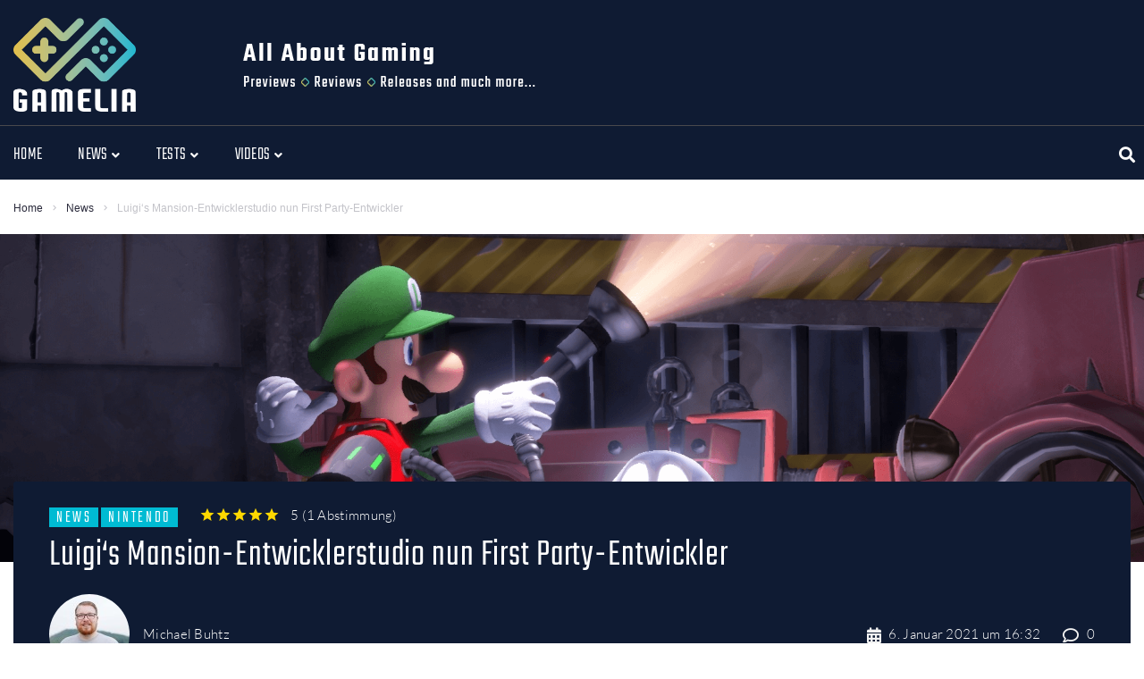

--- FILE ---
content_type: text/html; charset=UTF-8
request_url: https://www.gamelia.de/luigis-mansion-entwicklerstudio-nun-first-party-entwickler/
body_size: 57684
content:
<!DOCTYPE html><html lang="de"><head><meta charset="UTF-8"><meta name="keywords" content="Gaming, Spieletrends, Previews, Reviews, Tests, Magazin" /><link rel="profile" href="http://gmpg.org/xfn/11"><link rel="pingback" href="https://www.gamelia.de/xmlrpc.php"><meta name="viewport" content="width=device-width, initial-scale=1" /><meta name="theme-color" content="#00bbd3"/><link media="all" href="https://www.gamelia.de/wp-content/cache/autoptimize/css/autoptimize_c3bbec5198efa2f5f42d6fe0e5b05c00.css" rel="stylesheet"><title>Next Level Games nun First Party&#x2d;Entwickler &#x2d; Gamelia</title><meta name="robots" content="max-snippet:-1,max-image-preview:standard,max-video-preview:-1" /><link rel="canonical" href="https://www.gamelia.de/luigis-mansion-entwicklerstudio-nun-first-party-entwickler/" /><meta name="description" content="Mit dem Kauf von Next Level Games gliedert Nintendo das Entwickler&#x2d;Studio nach 15 Jahren Zusammenarbeit fest ein." /><meta property="og:type" content="article" /><meta property="og:locale" content="de_DE" /><meta property="og:site_name" content="Gamelia" /><meta property="og:title" content="Next Level Games nun First Party&#x2d;Entwickler &#x2d; Gamelia" /><meta property="og:description" content="Mit dem Kauf von Next Level Games gliedert Nintendo das Entwickler&#x2d;Studio nach 15 Jahren Zusammenarbeit fest ein." /><meta property="og:url" content="https://www.gamelia.de/luigis-mansion-entwicklerstudio-nun-first-party-entwickler/" /><meta property="og:image" content="https://www.gamelia.de/wp-content/uploads/2021/01/nintendo-switch-luigis-mansion-3.png" /><meta property="og:image:width" content="1920" /><meta property="og:image:height" content="1080" /><meta property="og:image:alt" content="Luigi mit seinem Geisterhund" /><meta property="article:published_time" content="2021-01-06T15:32:43+00:00" /><meta property="article:modified_time" content="2021-01-06T16:21:30+00:00" /><meta name="twitter:card" content="summary_large_image" /><meta name="twitter:title" content="Next Level Games nun First Party&#x2d;Entwickler &#x2d; Gamelia" /><meta name="twitter:description" content="Mit dem Kauf von Next Level Games gliedert Nintendo das Entwickler&#x2d;Studio nach 15 Jahren Zusammenarbeit fest ein." /><meta name="twitter:image" content="https://www.gamelia.de/wp-content/uploads/2021/01/nintendo-switch-luigis-mansion-3.png" /><meta name="twitter:image:alt" content="Luigi mit seinem Geisterhund" /> <script type="application/ld+json">{"@context":"https://schema.org","@graph":[{"@type":"WebSite","@id":"https://www.gamelia.de/#/schema/WebSite","url":"https://www.gamelia.de/","name":"Gamelia","description":"Das moderne Gaming Magazin","inLanguage":"de","potentialAction":{"@type":"SearchAction","target":{"@type":"EntryPoint","urlTemplate":"https://www.gamelia.de/search/{search_term_string}/"},"query-input":"required name=search_term_string"},"publisher":{"@type":"Organization","@id":"https://www.gamelia.de/#/schema/Organization","name":"Gamelia","url":"https://www.gamelia.de/","logo":{"@type":"ImageObject","url":"https://www.gamelia.de/wp-content/uploads/2020/08/cropped-gamelia-favicon.png","contentUrl":"https://www.gamelia.de/wp-content/uploads/2020/08/cropped-gamelia-favicon.png","width":512,"height":512}}},{"@type":"WebPage","@id":"https://www.gamelia.de/luigis-mansion-entwicklerstudio-nun-first-party-entwickler/","url":"https://www.gamelia.de/luigis-mansion-entwicklerstudio-nun-first-party-entwickler/","name":"Next Level Games nun First Party&#x2d;Entwickler &#x2d; Gamelia","description":"Mit dem Kauf von Next Level Games gliedert Nintendo das Entwickler&#x2d;Studio nach 15 Jahren Zusammenarbeit fest ein.","inLanguage":"de","isPartOf":{"@id":"https://www.gamelia.de/#/schema/WebSite"},"breadcrumb":{"@type":"BreadcrumbList","@id":"https://www.gamelia.de/#/schema/BreadcrumbList","itemListElement":[{"@type":"ListItem","position":1,"item":"https://www.gamelia.de/","name":"Gamelia"},{"@type":"ListItem","position":2,"item":"https://www.gamelia.de/category/news/","name":"News rund um das Thema Gaming"},{"@type":"ListItem","position":3,"name":"Next Level Games nun First Party&#x2d;Entwickler"}]},"potentialAction":{"@type":"ReadAction","target":"https://www.gamelia.de/luigis-mansion-entwicklerstudio-nun-first-party-entwickler/"},"datePublished":"2021-01-06T15:32:43+00:00","dateModified":"2021-01-06T16:21:30+00:00","author":{"@type":"Person","@id":"https://www.gamelia.de/#/schema/Person/a136c46239d5423cc46a31d12c42ad4a","name":"Michael Buhtz"}}]}</script> <link rel="alternate" type="application/rss+xml" title="Gamelia &raquo; Feed" href="https://www.gamelia.de/feed/" /><link rel="alternate" type="application/rss+xml" title="Gamelia &raquo; Kommentar-Feed" href="https://www.gamelia.de/comments/feed/" /><link rel="alternate" type="application/rss+xml" title="Gamelia &raquo; Luigi‘s Mansion-Entwicklerstudio nun First Party-Entwickler Kommentar-Feed" href="https://www.gamelia.de/luigis-mansion-entwicklerstudio-nun-first-party-entwickler/feed/" /> <script defer src="[data-uri]"></script> <style id='wp-emoji-styles-inline-css' type='text/css'>img.wp-smiley, img.emoji {
		display: inline !important;
		border: none !important;
		box-shadow: none !important;
		height: 1em !important;
		width: 1em !important;
		margin: 0 0.07em !important;
		vertical-align: -0.1em !important;
		background: none !important;
		padding: 0 !important;
	}</style><style id='classic-theme-styles-inline-css' type='text/css'>/*! This file is auto-generated */
.wp-block-button__link{color:#fff;background-color:#32373c;border-radius:9999px;box-shadow:none;text-decoration:none;padding:calc(.667em + 2px) calc(1.333em + 2px);font-size:1.125em}.wp-block-file__button{background:#32373c;color:#fff;text-decoration:none}</style><style id='global-styles-inline-css' type='text/css'>body{--wp--preset--color--black: #000000;--wp--preset--color--cyan-bluish-gray: #abb8c3;--wp--preset--color--white: #ffffff;--wp--preset--color--pale-pink: #f78da7;--wp--preset--color--vivid-red: #cf2e2e;--wp--preset--color--luminous-vivid-orange: #ff6900;--wp--preset--color--luminous-vivid-amber: #fcb900;--wp--preset--color--light-green-cyan: #7bdcb5;--wp--preset--color--vivid-green-cyan: #00d084;--wp--preset--color--pale-cyan-blue: #8ed1fc;--wp--preset--color--vivid-cyan-blue: #0693e3;--wp--preset--color--vivid-purple: #9b51e0;--wp--preset--gradient--vivid-cyan-blue-to-vivid-purple: linear-gradient(135deg,rgba(6,147,227,1) 0%,rgb(155,81,224) 100%);--wp--preset--gradient--light-green-cyan-to-vivid-green-cyan: linear-gradient(135deg,rgb(122,220,180) 0%,rgb(0,208,130) 100%);--wp--preset--gradient--luminous-vivid-amber-to-luminous-vivid-orange: linear-gradient(135deg,rgba(252,185,0,1) 0%,rgba(255,105,0,1) 100%);--wp--preset--gradient--luminous-vivid-orange-to-vivid-red: linear-gradient(135deg,rgba(255,105,0,1) 0%,rgb(207,46,46) 100%);--wp--preset--gradient--very-light-gray-to-cyan-bluish-gray: linear-gradient(135deg,rgb(238,238,238) 0%,rgb(169,184,195) 100%);--wp--preset--gradient--cool-to-warm-spectrum: linear-gradient(135deg,rgb(74,234,220) 0%,rgb(151,120,209) 20%,rgb(207,42,186) 40%,rgb(238,44,130) 60%,rgb(251,105,98) 80%,rgb(254,248,76) 100%);--wp--preset--gradient--blush-light-purple: linear-gradient(135deg,rgb(255,206,236) 0%,rgb(152,150,240) 100%);--wp--preset--gradient--blush-bordeaux: linear-gradient(135deg,rgb(254,205,165) 0%,rgb(254,45,45) 50%,rgb(107,0,62) 100%);--wp--preset--gradient--luminous-dusk: linear-gradient(135deg,rgb(255,203,112) 0%,rgb(199,81,192) 50%,rgb(65,88,208) 100%);--wp--preset--gradient--pale-ocean: linear-gradient(135deg,rgb(255,245,203) 0%,rgb(182,227,212) 50%,rgb(51,167,181) 100%);--wp--preset--gradient--electric-grass: linear-gradient(135deg,rgb(202,248,128) 0%,rgb(113,206,126) 100%);--wp--preset--gradient--midnight: linear-gradient(135deg,rgb(2,3,129) 0%,rgb(40,116,252) 100%);--wp--preset--font-size--small: 13px;--wp--preset--font-size--medium: 20px;--wp--preset--font-size--large: 36px;--wp--preset--font-size--x-large: 42px;--wp--preset--spacing--20: 0.44rem;--wp--preset--spacing--30: 0.67rem;--wp--preset--spacing--40: 1rem;--wp--preset--spacing--50: 1.5rem;--wp--preset--spacing--60: 2.25rem;--wp--preset--spacing--70: 3.38rem;--wp--preset--spacing--80: 5.06rem;--wp--preset--shadow--natural: 6px 6px 9px rgba(0, 0, 0, 0.2);--wp--preset--shadow--deep: 12px 12px 50px rgba(0, 0, 0, 0.4);--wp--preset--shadow--sharp: 6px 6px 0px rgba(0, 0, 0, 0.2);--wp--preset--shadow--outlined: 6px 6px 0px -3px rgba(255, 255, 255, 1), 6px 6px rgba(0, 0, 0, 1);--wp--preset--shadow--crisp: 6px 6px 0px rgba(0, 0, 0, 1);}:where(.is-layout-flex){gap: 0.5em;}:where(.is-layout-grid){gap: 0.5em;}body .is-layout-flex{display: flex;}body .is-layout-flex{flex-wrap: wrap;align-items: center;}body .is-layout-flex > *{margin: 0;}body .is-layout-grid{display: grid;}body .is-layout-grid > *{margin: 0;}:where(.wp-block-columns.is-layout-flex){gap: 2em;}:where(.wp-block-columns.is-layout-grid){gap: 2em;}:where(.wp-block-post-template.is-layout-flex){gap: 1.25em;}:where(.wp-block-post-template.is-layout-grid){gap: 1.25em;}.has-black-color{color: var(--wp--preset--color--black) !important;}.has-cyan-bluish-gray-color{color: var(--wp--preset--color--cyan-bluish-gray) !important;}.has-white-color{color: var(--wp--preset--color--white) !important;}.has-pale-pink-color{color: var(--wp--preset--color--pale-pink) !important;}.has-vivid-red-color{color: var(--wp--preset--color--vivid-red) !important;}.has-luminous-vivid-orange-color{color: var(--wp--preset--color--luminous-vivid-orange) !important;}.has-luminous-vivid-amber-color{color: var(--wp--preset--color--luminous-vivid-amber) !important;}.has-light-green-cyan-color{color: var(--wp--preset--color--light-green-cyan) !important;}.has-vivid-green-cyan-color{color: var(--wp--preset--color--vivid-green-cyan) !important;}.has-pale-cyan-blue-color{color: var(--wp--preset--color--pale-cyan-blue) !important;}.has-vivid-cyan-blue-color{color: var(--wp--preset--color--vivid-cyan-blue) !important;}.has-vivid-purple-color{color: var(--wp--preset--color--vivid-purple) !important;}.has-black-background-color{background-color: var(--wp--preset--color--black) !important;}.has-cyan-bluish-gray-background-color{background-color: var(--wp--preset--color--cyan-bluish-gray) !important;}.has-white-background-color{background-color: var(--wp--preset--color--white) !important;}.has-pale-pink-background-color{background-color: var(--wp--preset--color--pale-pink) !important;}.has-vivid-red-background-color{background-color: var(--wp--preset--color--vivid-red) !important;}.has-luminous-vivid-orange-background-color{background-color: var(--wp--preset--color--luminous-vivid-orange) !important;}.has-luminous-vivid-amber-background-color{background-color: var(--wp--preset--color--luminous-vivid-amber) !important;}.has-light-green-cyan-background-color{background-color: var(--wp--preset--color--light-green-cyan) !important;}.has-vivid-green-cyan-background-color{background-color: var(--wp--preset--color--vivid-green-cyan) !important;}.has-pale-cyan-blue-background-color{background-color: var(--wp--preset--color--pale-cyan-blue) !important;}.has-vivid-cyan-blue-background-color{background-color: var(--wp--preset--color--vivid-cyan-blue) !important;}.has-vivid-purple-background-color{background-color: var(--wp--preset--color--vivid-purple) !important;}.has-black-border-color{border-color: var(--wp--preset--color--black) !important;}.has-cyan-bluish-gray-border-color{border-color: var(--wp--preset--color--cyan-bluish-gray) !important;}.has-white-border-color{border-color: var(--wp--preset--color--white) !important;}.has-pale-pink-border-color{border-color: var(--wp--preset--color--pale-pink) !important;}.has-vivid-red-border-color{border-color: var(--wp--preset--color--vivid-red) !important;}.has-luminous-vivid-orange-border-color{border-color: var(--wp--preset--color--luminous-vivid-orange) !important;}.has-luminous-vivid-amber-border-color{border-color: var(--wp--preset--color--luminous-vivid-amber) !important;}.has-light-green-cyan-border-color{border-color: var(--wp--preset--color--light-green-cyan) !important;}.has-vivid-green-cyan-border-color{border-color: var(--wp--preset--color--vivid-green-cyan) !important;}.has-pale-cyan-blue-border-color{border-color: var(--wp--preset--color--pale-cyan-blue) !important;}.has-vivid-cyan-blue-border-color{border-color: var(--wp--preset--color--vivid-cyan-blue) !important;}.has-vivid-purple-border-color{border-color: var(--wp--preset--color--vivid-purple) !important;}.has-vivid-cyan-blue-to-vivid-purple-gradient-background{background: var(--wp--preset--gradient--vivid-cyan-blue-to-vivid-purple) !important;}.has-light-green-cyan-to-vivid-green-cyan-gradient-background{background: var(--wp--preset--gradient--light-green-cyan-to-vivid-green-cyan) !important;}.has-luminous-vivid-amber-to-luminous-vivid-orange-gradient-background{background: var(--wp--preset--gradient--luminous-vivid-amber-to-luminous-vivid-orange) !important;}.has-luminous-vivid-orange-to-vivid-red-gradient-background{background: var(--wp--preset--gradient--luminous-vivid-orange-to-vivid-red) !important;}.has-very-light-gray-to-cyan-bluish-gray-gradient-background{background: var(--wp--preset--gradient--very-light-gray-to-cyan-bluish-gray) !important;}.has-cool-to-warm-spectrum-gradient-background{background: var(--wp--preset--gradient--cool-to-warm-spectrum) !important;}.has-blush-light-purple-gradient-background{background: var(--wp--preset--gradient--blush-light-purple) !important;}.has-blush-bordeaux-gradient-background{background: var(--wp--preset--gradient--blush-bordeaux) !important;}.has-luminous-dusk-gradient-background{background: var(--wp--preset--gradient--luminous-dusk) !important;}.has-pale-ocean-gradient-background{background: var(--wp--preset--gradient--pale-ocean) !important;}.has-electric-grass-gradient-background{background: var(--wp--preset--gradient--electric-grass) !important;}.has-midnight-gradient-background{background: var(--wp--preset--gradient--midnight) !important;}.has-small-font-size{font-size: var(--wp--preset--font-size--small) !important;}.has-medium-font-size{font-size: var(--wp--preset--font-size--medium) !important;}.has-large-font-size{font-size: var(--wp--preset--font-size--large) !important;}.has-x-large-font-size{font-size: var(--wp--preset--font-size--x-large) !important;}
.wp-block-navigation a:where(:not(.wp-element-button)){color: inherit;}
:where(.wp-block-post-template.is-layout-flex){gap: 1.25em;}:where(.wp-block-post-template.is-layout-grid){gap: 1.25em;}
:where(.wp-block-columns.is-layout-flex){gap: 2em;}:where(.wp-block-columns.is-layout-grid){gap: 2em;}
.wp-block-pullquote{font-size: 1.5em;line-height: 1.6;}</style><style id='elementor-frontend-inline-css' type='text/css'>.elementor-kit-2055{--e-global-color-primary:#6EC1E4;--e-global-color-secondary:#54595F;--e-global-color-text:#7A7A7A;--e-global-color-accent:#61CE70;--e-global-color-71c50807:#4054B2;--e-global-color-30757eb6:#23A455;--e-global-color-2cc0da2b:#000;--e-global-color-3e57cabe:#FFF;--e-global-typography-primary-font-family:"Roboto";--e-global-typography-primary-font-weight:600;--e-global-typography-secondary-font-family:"Roboto Slab";--e-global-typography-secondary-font-weight:400;--e-global-typography-text-font-family:"Roboto";--e-global-typography-text-font-weight:400;--e-global-typography-accent-font-family:"Roboto";--e-global-typography-accent-font-weight:500;}.elementor-section.elementor-section-boxed > .elementor-container{max-width:1350px;}.elementor-widget:not(:last-child){margin-bottom:20px;}{}h1.entry-title{display:var(--page-title-display);}@media(max-width:1024px){.elementor-section.elementor-section-boxed > .elementor-container{max-width:1024px;}}@media(max-width:767px){.elementor-section.elementor-section-boxed > .elementor-container{max-width:767px;}}
.elementor-1755 .elementor-element.elementor-element-4a05 > .elementor-container > .elementor-row > .elementor-column > .elementor-column-wrap > .elementor-widget-wrap{align-content:center;align-items:center;}.elementor-1755 .elementor-element.elementor-element-4a05 .elementor-repeater-item-1a46c67.jet-parallax-section__layout .jet-parallax-section__image{background-size:auto;}.elementor-1755 .elementor-element.elementor-element-774e > .elementor-element-populated > .elementor-widget-wrap{padding:015px 0px 0px 015px;}.elementor-1755 .elementor-element.elementor-element-5249 .jet-logo{justify-content:flex-start;}.elementor-1755 .elementor-element.elementor-element-5249{width:137px;max-width:137px;}.elementor-bc-flex-widget .elementor-1755 .elementor-element.elementor-element-717c.elementor-column .elementor-column-wrap{align-items:flex-end;}.elementor-1755 .elementor-element.elementor-element-717c.elementor-column.elementor-element[data-element_type="column"] > .elementor-column-wrap.elementor-element-populated > .elementor-widget-wrap{align-content:flex-end;align-items:flex-end;}.elementor-1755 .elementor-element.elementor-element-9a135e5{text-align:left;}.elementor-1755 .elementor-element.elementor-element-4a05:not(.elementor-motion-effects-element-type-background), .elementor-1755 .elementor-element.elementor-element-4a05 > .elementor-motion-effects-container > .elementor-motion-effects-layer{background-color:#0F1B33;}.elementor-1755 .elementor-element.elementor-element-4a05{transition:background 0.3s, border 0.3s, border-radius 0.3s, box-shadow 0.3s;padding:0px 0px 10px 0px;}.elementor-1755 .elementor-element.elementor-element-4a05 > .elementor-background-overlay{transition:background 0.3s, border-radius 0.3s, opacity 0.3s;}.elementor-1755 .elementor-element.elementor-element-4d21 > .elementor-container{max-width:1350px;}.elementor-1755 .elementor-element.elementor-element-4d21 > .elementor-container > .elementor-row > .elementor-column > .elementor-column-wrap > .elementor-widget-wrap{align-content:center;align-items:center;}.elementor-1755 .elementor-element.elementor-element-4d21 .elementor-repeater-item-1a46c67.jet-parallax-section__layout .jet-parallax-section__image{background-size:auto;}.elementor-bc-flex-widget .elementor-1755 .elementor-element.elementor-element-3b7a.elementor-column .elementor-column-wrap{align-items:center;}.elementor-1755 .elementor-element.elementor-element-3b7a.elementor-column.elementor-element[data-element_type="column"] > .elementor-column-wrap.elementor-element-populated > .elementor-widget-wrap{align-content:center;align-items:center;}.elementor-1755 .elementor-element.elementor-element-fd0b4e9 .jet-menu{justify-content:flex-start !important;}.jet-desktop-menu-active .elementor-1755 .elementor-element.elementor-element-fd0b4e9 .jet-menu > .jet-menu-item{flex-grow:0;}.elementor-1755 .elementor-element.elementor-element-fd0b4e9 .jet-menu .jet-menu-item .top-level-link{background-color:#0F1B33;}.elementor-1755 .elementor-element.elementor-element-fd0b4e9 .jet-menu .jet-menu-item:hover > .top-level-link{color:#47CFCF;}.elementor-1755 .elementor-element.elementor-element-fd0b4e9 .jet-menu .jet-menu-item.jet-current-menu-item .top-level-link{color:#47CFCF;}.elementor-1755 .elementor-element.elementor-element-fd0b4e9 .jet-mobile-menu__toggle .jet-mobile-menu__toggle-icon{color:#00BBD3;}.elementor-1755 .elementor-element.elementor-element-fd0b4e9 .jet-mobile-menu__toggle .jet-mobile-menu__toggle-icon i{font-size:22px;}.elementor-1755 .elementor-element.elementor-element-fd0b4e9 .jet-mobile-menu__toggle .jet-mobile-menu__toggle-icon svg{width:22px;}.elementor-1755 .elementor-element.elementor-element-fd0b4e9 .jet-mobile-menu__container .jet-mobile-menu__back i{color:#47CFCF;}.elementor-1755 .elementor-element.elementor-element-fd0b4e9 .jet-mobile-menu__container .jet-mobile-menu__back svg{color:#47CFCF;}.elementor-1755 .elementor-element.elementor-element-fd0b4e9 .jet-mobile-menu__container .jet-mobile-menu__container-inner{background-color:#0F1B33;}.elementor-1755 .elementor-element.elementor-element-fd0b4e9 .jet-mobile-menu__container{z-index:999;}.elementor-1755 .elementor-element.elementor-element-fd0b4e9 .jet-mobile-menu-widget .jet-mobile-menu-cover{z-index:calc(999-1);}.elementor-1755 .elementor-element.elementor-element-fd0b4e9 .jet-mobile-menu__item .jet-menu-icon{align-self:center;justify-content:center;}.elementor-1755 .elementor-element.elementor-element-fd0b4e9 .jet-mobile-menu__item .jet-menu-badge{align-self:flex-start;}.elementor-1755 .elementor-element.elementor-element-fd0b4e9 .jet-mobile-menu__item .jet-dropdown-arrow{color:#47CFCF;}.elementor-1755 .elementor-element.elementor-element-fd0b4e9 > .elementor-widget-container{margin:0px 0px 0px -5px;}.elementor-1755 .elementor-element.elementor-element-a2a1296 > .elementor-element-populated > .elementor-widget-wrap{padding:0px 0px 0px 0px;}.elementor-1755 .elementor-element.elementor-element-2f2b .jet-search__field{font-family:"Lato", Sans-serif;font-size:14px;font-weight:300;line-height:24px;padding:10px 10px 10px 10px;border-style:solid;border-width:1px 1px 1px 1px;border-color:rgba(0,0,0,0);border-radius:3px 3px 3px 3px;}.elementor-1755 .elementor-element.elementor-element-2f2b .jet-search__submit-icon{font-size:18px;}.elementor-1755 .elementor-element.elementor-element-2f2b .jet-search__submit{background-color:#ffffff;padding:0px 0px 0px 0px;margin:0px 0px 0px 0px;border-radius:3px 3px 3px 3px;}.elementor-1755 .elementor-element.elementor-element-2f2b .jet-search__submit:hover{color:#dd0d82;}.elementor-1755 .elementor-element.elementor-element-2f2b .jet-search__popup:not(.jet-search__popup--full-screen){width:375px;}.elementor-1755 .elementor-element.elementor-element-2f2b .jet-search__popup--full-screen .jet-search__popup-content{width:375px;}.elementor-1755 .elementor-element.elementor-element-2f2b .jet-search__popup{background-color:#ffffff;border-radius:3px 3px 3px 3px;top:-10px;bottom:auto;right:10px;left:auto;}.elementor-1755 .elementor-element.elementor-element-2f2b .jet-search__popup-trigger-icon{font-size:18px;}.elementor-1755 .elementor-element.elementor-element-2f2b .jet-search__popup-trigger{background-color:rgba(0,0,0,0);color:#ffffff;padding:0px 10px 0px 10px;}.elementor-1755 .elementor-element.elementor-element-2f2b .jet-search__popup-trigger:hover{color:#47CFCF;}.elementor-1755 .elementor-element.elementor-element-2f2b .jet-search__popup-trigger-container{justify-content:flex-end;}.elementor-1755 .elementor-element.elementor-element-2f2b .jet-search__popup-close-icon{font-size:22px;}.elementor-1755 .elementor-element.elementor-element-2f2b .jet-search__popup-close{background-color:rgba(0,0,0,0);padding:5px 10px 0px 0px;}.elementor-1755 .elementor-element.elementor-element-4d21:not(.elementor-motion-effects-element-type-background), .elementor-1755 .elementor-element.elementor-element-4d21 > .elementor-motion-effects-container > .elementor-motion-effects-layer{background-color:#0F1B33;}.elementor-1755 .elementor-element.elementor-element-4d21{border-style:solid;border-width:1px 0px 0px 0px;border-color:#49494D;transition:background 0.3s, border 0.3s, border-radius 0.3s, box-shadow 0.3s;padding:6px 0px 0px 0px;}.elementor-1755 .elementor-element.elementor-element-4d21 > .elementor-background-overlay{transition:background 0.3s, border-radius 0.3s, opacity 0.3s;}.elementor-1755 .elementor-element.elementor-element-df304dc .elementor-repeater-item-13bad77.jet-parallax-section__layout .jet-parallax-section__image{background-size:auto;}.elementor-1755 .elementor-element.elementor-element-17a43a4 > .elementor-element-populated{margin:0px 0px 0px 0px;--e-column-margin-right:0px;--e-column-margin-left:0px;}.elementor-1755 .elementor-element.elementor-element-17a43a4 > .elementor-element-populated > .elementor-widget-wrap{padding:0px 0px 0px 0px;}@media(max-width:767px){.elementor-1755 .elementor-element.elementor-element-774e.elementor-column > .elementor-column-wrap > .elementor-widget-wrap{justify-content:center;}.elementor-1755 .elementor-element.elementor-element-774e > .elementor-element-populated > .elementor-widget-wrap{padding:020px 0px 0px 0px;}.elementor-1755 .elementor-element.elementor-element-5249 .jet-logo{justify-content:center;}.elementor-1755 .elementor-element.elementor-element-3b7a{width:50%;}.elementor-1755 .elementor-element.elementor-element-5f88{width:50%;}.elementor-1755 .elementor-element.elementor-element-4d21{border-width:0px 0px 0px 0px;padding:0px 0px 0px 0px;}}@media(min-width:768px){.elementor-1755 .elementor-element.elementor-element-774e{width:21.259%;}.elementor-1755 .elementor-element.elementor-element-717c{width:84.746%;}.elementor-1755 .elementor-element.elementor-element-3b7a{width:80%;}.elementor-1755 .elementor-element.elementor-element-5f88{width:14.999%;}.elementor-1755 .elementor-element.elementor-element-a2a1296{width:4.997%;}}@media(max-width:1024px) and (min-width:768px){.elementor-1755 .elementor-element.elementor-element-774e{width:30%;}.elementor-1755 .elementor-element.elementor-element-3b7a{width:90%;}.elementor-1755 .elementor-element.elementor-element-5f88{width:10%;}}
.elementor-1774 .elementor-element.elementor-element-219 .elementor-repeater-item-c124227.jet-parallax-section__layout .jet-parallax-section__image{background-size:auto;}.elementor-1774 .elementor-element.elementor-element-3d48 > .elementor-element-populated > .elementor-widget-wrap{padding:0px 0px 0px 015px;}.elementor-1774 .elementor-element.elementor-element-6beb .jet-logo{justify-content:flex-start;}.elementor-1774 .elementor-element.elementor-element-6beb > .elementor-widget-container{margin:0px 0px 20px 0px;}.elementor-1774 .elementor-element.elementor-element-6beb{width:137px;max-width:137px;}.elementor-1774 .elementor-element.elementor-element-906{color:#FFFFFF;font-size:14px;line-height:24px;}.elementor-1774 .elementor-element.elementor-element-906 > .elementor-widget-container{margin:0px 0px 0px 0px;}.elementor-1774 .elementor-element.elementor-element-5bc7{--grid-template-columns:repeat(0, auto);--icon-size:30px;--grid-column-gap:0px;--grid-row-gap:0px;}.elementor-1774 .elementor-element.elementor-element-5bc7 .elementor-widget-container{text-align:left;}.elementor-1774 .elementor-element.elementor-element-5bc7 .elementor-social-icon{background-color:rgba(255, 255, 255, 0);--icon-padding:0em;margin-bottom:0px;}.elementor-1774 .elementor-element.elementor-element-5bc7 .elementor-social-icon i{color:#C3C3C9;}.elementor-1774 .elementor-element.elementor-element-5bc7 .elementor-social-icon svg{fill:#C3C3C9;}.elementor-1774 .elementor-element.elementor-element-5bc7 .elementor-social-icon:hover i{color:#ffffff;}.elementor-1774 .elementor-element.elementor-element-5bc7 .elementor-social-icon:hover svg{fill:#ffffff;}.elementor-1774 .elementor-element.elementor-element-6d60 > .elementor-column-wrap > .elementor-widget-wrap > .elementor-widget:not(.elementor-widget__width-auto):not(.elementor-widget__width-initial):not(:last-child):not(.elementor-absolute){margin-bottom:12px;}.elementor-1774 .elementor-element.elementor-element-219:not(.elementor-motion-effects-element-type-background), .elementor-1774 .elementor-element.elementor-element-219 > .elementor-motion-effects-container > .elementor-motion-effects-layer{background-color:#0F1B33;}.elementor-1774 .elementor-element.elementor-element-219{transition:background 0.3s, border 0.3s, border-radius 0.3s, box-shadow 0.3s;padding:80px 0px 45px 0px;}.elementor-1774 .elementor-element.elementor-element-219 > .elementor-background-overlay{transition:background 0.3s, border-radius 0.3s, opacity 0.3s;}.elementor-1774 .elementor-element.elementor-element-25db > .elementor-container > .elementor-row > .elementor-column > .elementor-column-wrap > .elementor-widget-wrap{align-content:center;align-items:center;}.elementor-1774 .elementor-element.elementor-element-25db .elementor-repeater-item-17475c0.jet-parallax-section__layout .jet-parallax-section__image{background-size:auto;}.elementor-1774 .elementor-element.elementor-element-1eea > .elementor-element-populated > .elementor-widget-wrap{padding:0px 0px 0px 0px;}.elementor-1774 .elementor-element.elementor-element-26d5{text-align:center;color:#c3c3c9;font-size:14px;line-height:24px;}.elementor-1774 .elementor-element.elementor-element-25db:not(.elementor-motion-effects-element-type-background), .elementor-1774 .elementor-element.elementor-element-25db > .elementor-motion-effects-container > .elementor-motion-effects-layer{background-color:#0F1B33;}.elementor-1774 .elementor-element.elementor-element-25db{transition:background 0.3s, border 0.3s, border-radius 0.3s, box-shadow 0.3s;padding:20px 0px 20px 0px;}.elementor-1774 .elementor-element.elementor-element-25db > .elementor-background-overlay{transition:background 0.3s, border-radius 0.3s, opacity 0.3s;}@media(min-width:768px){.elementor-1774 .elementor-element.elementor-element-3d48{width:60%;}.elementor-1774 .elementor-element.elementor-element-6d60{width:40%;}}@media(max-width:1024px) and (min-width:768px){.elementor-1774 .elementor-element.elementor-element-1eea{width:100%;}}@media(max-width:1024px){.elementor-1774 .elementor-element.elementor-element-3d48 > .elementor-element-populated > .elementor-widget-wrap{padding:10px 10px 10px 10px;}.elementor-1774 .elementor-element.elementor-element-26d5{text-align:center;}}</style><style id='storycle-skin-style-inline-css' type='text/css'>/* #Typography */body {font-style: normal;font-weight: 300;font-size: 15px;line-height: 1.71;font-family: Lato, sans-serif;letter-spacing: 0.02em;text-align: left;text-transform: none;color: #29293a;}h1,.h1-style {font-style: normal;font-weight: 300;font-size: 36px;line-height: 1.05;font-family: Teko, sans-serif;letter-spacing: 0.02em;text-align: inherit;text-transform: none;color: #29293a;}h2,.h2-style {font-style: normal;font-weight: 300;font-size: 32px;line-height: 1.25;font-family: Teko, sans-serif;letter-spacing: 0.02em;text-align: inherit;text-transform: none;color: #29293a;}h3,.h3-style {font-style: normal;font-weight: 300;font-size: 26px;line-height: 1.15;font-family: Teko, sans-serif;letter-spacing: 0.02em;text-align: inherit;text-transform: none;color: #29293a;}h4,.h4-style {font-style: normal;font-weight: 300;font-size: 22px;line-height: 1.18;font-family: Teko, sans-serif;letter-spacing: 0.02em;text-align: inherit;text-transform: none;color: #29293a;}h5,.h5-style {font-style: normal;font-weight: 300;font-size: 18px;line-height: 1.33;font-family: Teko, sans-serif;letter-spacing: 0.14em;text-align: inherit;text-transform: uppercase;color: #29293a;}h6,.h6-style {font-style: normal;font-weight: 300;font-size: 16px;line-height: 1.5;font-family: Lato, sans-serif;letter-spacing: 0.02em;text-align: inherit;text-transform: none;color: #29293a;}@media (min-width: 1200px) {h1,.h1-style { font-size: 44px; }h2,.h2-style { font-size: 32px; }h3,.h3-style { font-size: 26px; }}a,h1 a:hover,h2 a:hover,h3 a:hover,h4 a:hover,h5 a:hover,h6 a:hover { color: #47cfcf; }a:hover { color: #47cfcf; }/* #Helpers */.invert { color: #ffffff; }.primary-color { color: #00bbd3; }/* #Layout */@media (min-width: 1200px) {.site .container {max-width: 1350px;}}/* #Pages */.site--layout-boxed .site-inner,.site--layout-framed .site-inner {max-width: 1230px;background-color: #f9f9f9;}.card-container,.content-separate-style .card-wrapper,.content-separate-style .sidebar .widget:not(.elementor-template-widget):not(.widget_elementor-library):not(.elementor-wp-widget),.content-separate-style .post-author-bio,.content-separate-style .comments-area,.content-separate-style .related-posts {background-color: #ffffff;}/* #Elements */blockquote {border-left-color: #00bbd3;}blockquote.quote-bg {background-color: #29293a;color: #ffffff;}blockquote:before,blockquote.quote-bg cite {color: #c3c3c9;}blockquote.quote-type-2:before {color: #00bbd3;}cite {font-weight: 300;color: rgb(147,147,153);}hr,.elementor hr{background-color: #c3c3c9;}.wp-caption-text {color: rgb(147,147,153);}/* #Media */.mejs-video .mejs-overlay:hover .mejs-overlay-button,.video-popup__trigger:hover .video-popup__play-icon {color: #00bbd3;}/* #Page preloader */.page-preloader-cover{background-color: #ffffff;}.page-preloader-cover .bar:before{background-color: #00bbd3;}.page-preloader-cover .bar {background-color: rgb(200,200,206);}/* #ToTop button */#toTop {color: #ffffff;background-color: #00bbd3;}#toTop:hover {background-color: rgb(0,162,186);}/* #Header */.header-container:not(.header-container--transparent) {background-color: #ffffff;background-repeat: no-repeat;background-attachment: scroll;background-size: cover;;background-position: center;}/* ##Logo */.site-logo--text {font-style: normal;font-weight: 700;font-size: 30px;line-height: 1;font-family: Roboto, sans-serif;letter-spacing: 0em;text-transform: none;}.site-logo__link,.site-logo__link:hover {color: #00bbd3;}/* #Fields */input,select,textarea {font-style: normal;font-weight: 300;font-family: Lato, sans-serif;border-color: #c3c3c9;color: #29293a;}input:focus,select:focus,textarea:focus {border-color: #00bbd3;}.comment-form label {color: rgb(147,147,153);}/* #Main Menu */.main-navigation .menu > li > a,.jet-menu >li >a,.jet-menu-badge__inner {font-style: normal;font-weight: 300;font-family: Teko, sans-serif;color: #ffffff;}.jet-menu-badge__inner {background-color: #00bbd3;}.main-navigation .menu > li:hover > a,.main-navigation .menu > li.current_page_item > a,.main-navigation .menu > li.current_page_ancestor > a,.main-navigation .menu > li.current-menu-item > a,.main-navigation .menu > li.current-menu-ancestor > a,.jet-menu >li:hover >a,.jet-menu >li.jet-menu-hover >a,.jet-menu >li.jet-current-menu-item >a {background-color: #00bbd3;}.main-navigation .sub-menu,.jet-sub-mega-menu,.jet-sub-menu {border-color: #00bbd3;}.main-navigation .sub-menu a,.jet-sub-menu >li >a {color: #ffffff;}.main-navigation .sub-menu a:hover,.main-navigation .sub-menu li.current_page_item > a,.main-navigation .sub-menu li.current_page_ancestor > a,.main-navigation .sub-menu li.current-menu-item > a,.main-navigation .sub-menu li.current-menu-ancestor > a,.jet-sub-menu >li.jet-menu-hover >a,.jet-sub-menu >li.jet-current-menu-item >a,.jet-custom-nav__item.hover-state > a .jet-menu-link-text,.jet-custom-nav__sub .jet-custom-nav__item.hover-state>a .jet-menu-link-text {color: #00bbd3;}/* ##Menu toggle */.menu-toggle .menu-toggle-inner {background-color: #29293a;}.menu-toggle:hover .menu-toggle-inner {background-color: #00bbd3;}.jet-mobile-menu-toggle-button {background-color: #00bbd3;color: #ffffff;}/* ##Menu-item desc */.jet-menu-item-desc {font-style: normal;font-weight: 300;font-family: Lato, sans-serif;letter-spacing: 0.02em;text-align: left;text-transform: none;color: #ffffff;}/* #Sticky label */.sticky__label {background-color: #00bbd3;color: #ffffff;}/* #Post list*/.posts-list--default .posts-list__item,.posts-list--search .posts-list__item {border-color: rgb(200,200,206);}.post-timeline-date {color: #ffffff;}.post-timeline-date__date {background-color: #29293a;}.post-timeline-date__time {background-color: #00bbd3;}.post-timeline-date:before {background-color: rgb(200,200,206);}/* #Entry Meta */.posts-list .entry-meta {color: rgb(147,147,153);}.post__cats a {font-style: normal;font-weight: 300;font-family: Teko, sans-serif;letter-spacing: 0.14em;background-color: #00bbd3;color: #ffffff;}.post__cats a:hover {background-color: rgb(0,162,186);}.post__cats i,.post__date i,.post__comments i,.post__tags i,.posted-by i { color: rgb(180,180,186) }.posted-by {color: #47cfcf;}.post-via .meta-title,.post-sources .meta-title,.single-post .hentry .post__tags .meta-title {background-color: #29293a;color: #ffffff;}.post-via a,.post-sources a,.single-post .hentry .post__tags a {border-color: #c3c3c9;}.post-via a:hover,.post-sources a:hover,.single-post .hentry .post__tags a:hover {color: #ffffff;border-color: #00bbd3;background-color: #00bbd3;}.invert .post__cats i,.invert .post__date i,.invert .post__comments i,.invert .post__tags i,.invert .posted-by i,.invert .cs-share__icon,.invert .cherry-trend-views__count:before {color: rgb(243,243,243);}/* #Post list: Grid-2 */.posts-list--grid-2 .posts-list__item-media {background-color: #29293a;}.posts-list--grid-2 .has-thumb .posts-list__item-content,.posts-list--grid-2 .format-gallery .posts-list__item-content {background-color: rgba(41,41,58,0.5);}/* #Post Format */.format-quote .post-featured-content,.single-format-quote .single-featured-header .post-featured-content {background-color: #29293a;color: #ffffff;}.format-link .post-featured-content,.single-format-link .single-featured-header .post-featured-content{background-color: rgb(243,243,243);}/* #Related Posts */.related-posts__content:before,.related-posts__content:after {background-color: #00bbd3;}.related-posts__nav-item {color: rgb(147,147,153);}.related-posts__nav-item:hover,.related-posts__nav-item.active {color: #47cfcf;}/* #Single Post */.single-post .hentry .entry-footer:not(:empty),.post-author-bio__title,.related-posts__header,.comments-title,.comment-reply-title {border-color: rgb(200,200,206);}.post-author__title a,.single-author-box__title a,.comment-meta .fn,#cancel-comment-reply-link {color: #47cfcf;}.post-author__title a:hover,.single-author-box__title a:hover,.comment-meta .fn a:hover,#cancel-comment-reply-link:hover{color: #47cfcf;}.comment-date__link {color: #c3c3c9;}/* #Reading progress-bar */.reading-progress-bar .progress-bar {background-color: #00bbd3;}/* #Single Posts Templates */.post-template-single-layout-2 .single-featured-header__meta-box,.post-template-single-layout-9 .single-featured-header__inner-wrap{background-color: #00bbd3;}.post-template-single-layout-10 .hentry .entry-content {border-color: rgb(225,225,231);}/* #Paginations */.site-content .page-links a,.site-content .page-links > .page-links__item,.nav-links .page-numbers,.woocommerce-pagination .page-numbers,.posts-load-more-btn {font-style: normal;font-weight: 300;font-family: Teko, sans-serif;letter-spacing: 0.14em;}.site-content .page-links a,.nav-links .page-numbers,.woocommerce-pagination .page-numbers {color: #ffffff;background-color: #00bbd3;border-color: #00bbd3;}.site-content .page-links a:hover,.site-content .page-links > .page-links__item,.nav-links a.page-numbers:hover,.nav-links .page-numbers.current,.woocommerce-pagination a.page-numbers:hover,.woocommerce-pagination .page-numbers.current {color: #00bbd3;background-color: transparent;border-color: rgb(200,200,206);}.posts-load-more-nav,.pagination,.woocommerce nav.woocommerce-pagination,.comment-navigation,.posts-navigation,.post-navigation {border-color: rgb(200,200,206);}.posts-load-more-btn {color: #47cfcf;}.posts-load-more-btn:not([disabled]):hover {color: #47cfcf;}/* #Post-Comment navigation */.posts-navigation a:not(:hover) .nav-text ,.post-navigation a:not(:hover) .nav-text {color: rgb(147,147,153);}.comment-navigation a:hover,.posts-navigation a:hover,.post-navigation a:hover{color: #47cfcf;}/* #Breadcrumbs */.site-content__wrap .breadcrumbs__inner {border-color: rgb(200,200,206);}.breadcrumbs__wrap {font-style: normal;font-weight: 300;font-size: 12px;line-height: 1.5;font-family: Roboto, sans-serif;letter-spacing: 0em;text-transform: none;}.breadcrumbs__item-target,.breadcrumbs__item-sep {color: #c3c3c9;}/* #Footer */.footer-container {background-color: #1c1c21;color: #c3c3c9;}/* #Magnific Popup*/.mfp-iframe-holder .mfp-close:hover,.mfp-image-holder .mfp-close:hover{color: #00bbd3;}.mfp-iframe-holder .mfp-arrow:hover:before,.mfp-iframe-holder .mfp-arrow:hover:after,.mfp-image-holder .mfp-arrow:hover:before,.mfp-image-holder .mfp-arrow:hover:after{background-color: #00bbd3;}/* #Swiper navigation*/.swiper-button-next,.swiper-button-prev,.swiper-container .swiper-button-next,.swiper-container .swiper-button-prev {color: #ffffff;background-color: #00bbd3;}.swiper-button-next:hover,.swiper-button-prev:hover,.swiper-container .swiper-button-next:hover,.swiper-container .swiper-button-prev:hover {color: #ffffff;background-color: rgb(0,162,186);}.post-gallery .swiper-button-next,.post-gallery .swiper-button-prev {color: #c3c3c9;background-color: #ffffff;}.post-gallery .swiper-button-next:hover,.post-gallery .swiper-button-prev:hover {color: #ffffff;background-color: #00bbd3;}.post-gallery .swiper-pagination-bullets .swiper-pagination-bullet-active,.swiper-pagination-bullets .swiper-pagination-bullet-active,.swiper-pagination-bullets .swiper-pagination-bullet:hover {background-color: #00bbd3;}/* #Button Appearance Styles */.btn,.btn-link,.post-password-form input[type="submit"],.wpcf7 button,.wpcf7 input[type="submit"],.wpcf7 input[type="reset"],.elementor-widget .elementor-button {font-style: normal;font-weight: 300;font-family: Teko, sans-serif;letter-spacing: 0.14em;}.btn-primary,.post-password-form input[type="submit"],.wpcf7 button,.wpcf7 input[type="submit"],.elementor-widget .elementor-button {color: #ffffff;background-color: #00bbd3;}.btn-primary:hover,.post-password-form input[type="submit"]:hover,.wpcf7 button:hover,.wpcf7 input[type="submit"]:hover,.elementor-widget .elementor-button:hover {color: #ffffff;background-color: rgb(0,162,186);}.btn-secondary,.wpcf7 input[type="reset"] {color: #ffffff;background-color: #00bbd3;}.btn-secondary:hover,.wpcf7 input[type="reset"]:hover {color: #ffffff;background-color: #00bbd3;}.widget-title {border-color: rgb(200,200,206);}/* #Widget Calendar */.widget_calendar .calendar_wrap {background-color: rgb(243,243,243);}.widget_calendar tbody tr:nth-child(odd) {background-color: rgb(230,230,230);}.widget_calendar caption,.widget_calendar tfoot a:before {color: #00bbd3;}.widget_calendar tfoot a:hover:before {color: #29293a;}.widget_calendar tbody td#today,.widget_calendar tbody td a {color: #ffffff;}.widget_calendar tbody td#today,.widget_calendar tbody td a {background-color: #00bbd3;}.widget_calendar tbody td a:hover {background-color: #00bbd3;color: #ffffff;}/* #Widget Tag Cloud */.tagcloud a {font-style: normal;font-weight: 300;font-family: Teko, sans-serif;letter-spacing: 0.14em;color: #29293a;border-color: #c3c3c9;}.invert .tagcloud a {color: #ffffff;border-color: rgb(91,91,97);}.tagcloud a:hover {color: #ffffff;border-color: #00bbd3;background-color: #00bbd3;}/* #Widget Recent Posts - Comments*/.widget_recent_entries a:not(:hover),.widget_recent_comments a:not(:hover) {color: #29293a;}/* #Widget Archive - Categories */.widget_archive ul li,.widget_categories ul li{color: #47cfcf;}/* #Widget RSS */.widget_rss a.rsswidget {font-style: normal;font-weight: 300;font-size: 16px;line-height: 1.5;font-family: Lato, sans-serif;letter-spacing: 0.02em;text-transform: none;color: #29293a;}.widget_rss a.rsswidget:hover {color: #47cfcf;}/* #Widget date style*/.rss-date,.widget_recent_entries .post-date{color: rgb(147,147,153);}/* #Stock sticker */.invert .stock_ticker .sqitem .company,.invert .stock_ticker .sqitem .stock-price {color: #ffffff;}/* #Better recent comments - Recent comments */#better-recent-comments .comment-date {color: rgb(147,147,153);}.widget_recent_comments .comment-author-link {color: #00bbd3;}/* #Elementor *//* ##Typography */.elementor-widget-heading h1.elementor-heading-title.elementor-size-small { font-size: 40px; }.elementor-widget-heading h1.elementor-heading-title.elementor-size-medium {font-size: 48px;}.elementor-widget-heading h1.elementor-heading-title.elementor-size-large {font-size: 53px;}.elementor-widget-heading h1.elementor-heading-title.elementor-size-xl {font-size: 57px;}.elementor-widget-heading h1.elementor-heading-title.elementor-size-xxl {font-size: 62px;}.elementor-widget-heading h2.elementor-heading-title.elementor-size-small {font-size: 29px;}.elementor-widget-heading h2.elementor-heading-title.elementor-size-medium {font-size: 35px;}.elementor-widget-heading h2.elementor-heading-title.elementor-size-large {font-size: 38px;}.elementor-widget-heading h2.elementor-heading-title.elementor-size-xl {font-size: 42px;}.elementor-widget-heading h2.elementor-heading-title.elementor-size-xxl {font-size: 45px;}.elementor-widget-heading h3.elementor-heading-title.elementor-size-small {font-size: 23px;}.elementor-widget-heading h3.elementor-heading-title.elementor-size-medium {font-size: 29px;}.elementor-widget-heading h3.elementor-heading-title.elementor-size-large {font-size: 31px;}.elementor-widget-heading h3.elementor-heading-title.elementor-size-xl {font-size: 34px;}.elementor-widget-heading h3.elementor-heading-title.elementor-size-xxl {font-size: 36px;}.elementor-widget-heading h4.elementor-heading-title.elementor-size-small {font-size: 20px;}.elementor-widget-heading h4.elementor-heading-title.elementor-size-medium {font-size: 24px;}.elementor-widget-heading h4.elementor-heading-title.elementor-size-large {font-size: 26px;}.elementor-widget-heading h4.elementor-heading-title.elementor-size-xl {font-size: 29px;}.elementor-widget-heading h4.elementor-heading-title.elementor-size-xxl {font-size: 31px;}.elementor-widget-heading h5.elementor-heading-title.elementor-size-small {font-size: 16px;}.elementor-widget-heading h5.elementor-heading-title.elementor-size-medium {font-size: 20px;}.elementor-widget-heading h5.elementor-heading-title.elementor-size-large {font-size: 22px;}.elementor-widget-heading h5.elementor-heading-title.elementor-size-xl {font-size: 23px;}.elementor-widget-heading h5.elementor-heading-title.elementor-size-xxl {font-size: 25px;}.elementor-widget-heading h6.elementor-heading-title.elementor-size-small {font-size: 14px;}.elementor-widget-heading h6.elementor-heading-title.elementor-size-medium {font-size: 18px;}.elementor-widget-heading h6.elementor-heading-title.elementor-size-large {font-size: 22px;}.elementor-widget-heading h6.elementor-heading-title.elementor-size-xl {font-size: 23px;}.elementor-widget-heading h6.elementor-heading-title.elementor-size-xxl {font-size: 25px;}.elementor-widget-heading h1.elementor-heading-title {line-height: 1.05;}.elementor-widget-heading h2.elementor-heading-title {line-height: 1.25;}.elementor-widget-heading h3.elementor-heading-title {line-height: 1.15;}.elementor-widget-heading h4.elementor-heading-title {line-height: 1.18;}.elementor-widget-heading h5.elementor-heading-title {line-height: 1.33;}.elementor-widget-heading h6.elementor-heading-title {line-height: 1.5;}.elementor-widget-heading div.elementor-heading-title,.elementor-widget-heading span.elementor-heading-title,.elementor-widget-heading p.elementor-heading-title {line-height: 1.71;}.elementor-widget-heading div.elementor-heading-title.elementor-size-small,.elementor-widget-heading span.elementor-heading-title.elementor-size-small,.elementor-widget-heading p.elementor-heading-title.elementor-size-small {font-size: 14px;}.elementor-widget-heading div.elementor-heading-title.elementor-size-medium,.elementor-widget-heading span.elementor-heading-title.elementor-size-medium,.elementor-widget-heading p.elementor-heading-title.elementor-size-medium {font-size: 17px;}.elementor-widget-heading div.elementor-heading-title.elementor-size-large,.elementor-widget-heading span.elementor-heading-title.elementor-size-large,.elementor-widget-heading p.elementor-heading-title.elementor-size-large {font-size: 18px;}.elementor-widget-heading div.elementor-heading-title.elementor-size-xl,.elementor-widget-heading span.elementor-heading-title.elementor-size-xl,.elementor-widget-heading p.elementor-heading-title.elementor-size-xl {font-size: 20px;}.elementor-widget-heading div.elementor-heading-title.elementor-size-xxl,.elementor-widget-heading span.elementor-heading-title.elementor-size-xxl,.elementor-widget-heading p.elementor-heading-title.elementor-size-xxl {font-size: 21px;}.elementor-widget-heading .elementor-heading-title>a:hover { color: #47cfcf; }/* ## Image-Box */.elementor-image-box-title {color: #00bbd3;}/* ## Divider */.elementor-divider-separator {border-top-color: #c3c3c9;}/* ## Icon - Icon Box */.elementor-view-framed .elementor-icon,.elementor-view-default .elementor-icon {color: #00bbd3;border-color: #00bbd3;}.elementor-view-stacked .elementor-icon {background-color: #00bbd3;}/* ##Text Editor */.elementor-widget-text-editor.elementor-drop-cap-view-stacked .elementor-drop-cap{background-color: #00bbd3;}.elementor-widget-text-editor.elementor-drop-cap-view-framed .elementor-drop-cap{border-color: #00bbd3;color: #00bbd3;}/* ##Jet Review */.jet-review__progress-bar {background-color: #00bbd3;}.jet-review__field-val,.jet-review__summary-val {color: #00bbd3;}/* ##Jet Text Ticker */.jet-text-ticker__title {font-style: normal;font-weight: 300;font-family: Teko, sans-serif;letter-spacing: 0.14em;color: #ffffff;background-color: #29293a;}.jet-text-ticker__date,.jet-text-ticker__post-date,.jet-text-ticker__post-author,.jet-text-ticker .jet-blog-arrow {color: #c3c3c9;}.jet-text-ticker__item-typed:hover {color: #47cfcf;}.jet-text-ticker .jet-blog-arrow:hover {color: #ffffff;border-color: #00bbd3;background-color: #00bbd3;}/* ##Jet Smart Tiles */.jet-smart-tiles {color: #ffffff;}.jet-smart-tiles-wrap .jet-blog-arrow {background-color: #ffffff;}.jet-smart-tiles-wrap .jet-blog-arrow:hover {color: #ffffff;border-color: #00bbd3;background-color: #00bbd3;}.jet-smart-tiles__box-title {font-style: normal;font-weight: 300;font-size: 18px;line-height: 1.33;font-family: Teko, sans-serif;letter-spacing: 0.14em;text-transform: uppercase;}.layout-2-1-2 div:nth-child(3) .jet-smart-tiles__box-title,.layout-1-1-2-h > div:nth-child(1) .jet-smart-tiles__box-title,.layout-1-1-2-v > div:nth-child(1) .jet-smart-tiles__box-title,.layout-1-2 > div:nth-child(1) .jet-smart-tiles__box-title,.layout-1-2-2 > div:nth-child(1) .jet-smart-tiles__box-title {font-style: normal;font-weight: 300;font-size: 32px;line-height: 1.25;font-family: Teko, sans-serif;letter-spacing: 0.02em;text-transform: none;}@media (min-width: 1200px) {.layout-2-1-2 div:nth-child(3) .jet-smart-tiles__box-title,.layout-1-1-2-h > div:nth-child(1) .jet-smart-tiles__box-title,.layout-1-1-2-v > div:nth-child(1) .jet-smart-tiles__box-title,.layout-1-2 > div:nth-child(1) .jet-smart-tiles__box-title,.layout-1-2-2 > div:nth-child(1) .jet-smart-tiles__box-title {font-size: 32px;}}/* ##Jet Smart Posts List */.jet-smart-listing__filter-item > a,.jet-smart-listing__filter-item > i {color: rgb(147,147,153);}.jet-smart-listing__filter-item a:hover,.jet-smart-listing__filter-item:hover > i,.jet-smart-listing__filter-item.jet-active-item a {color: #47cfcf;}.jet-smart-listing__meta {color: rgb(147,147,153);}.jet-smart-listing__arrow {color: #c3c3c9;}.jet-smart-listing__arrow:hover {color: #ffffff;border-color: #00bbd3;background-color: #00bbd3;}.jet-smart-listing-wrap.jet-processing + .jet-smart-listing-loading {border-left-color: #00bbd3;border-bottom-color: #00bbd3;border-right-color: #00bbd3;}.featured-layout-boxed .jet-smart-listing__post-title,.featured-layout-boxed .jet-smart-listing__meta-icon,.featured-layout-boxed .jet-smart-listing__meta,.featured-layout-boxed .jet-smart-listing__post-excerpt,.featured-layout-boxed .posted-by {color: #ffffff;}/* ##Jet Terms Link Style*/.jet-smart-tiles__terms-link,.jet-smart-listing__terms-link {font-style: normal;font-weight: 300;font-family: Teko, sans-serif;letter-spacing: 0.14em;background-color: #00bbd3;color: #ffffff;}.jet-smart-tiles__terms-link:hover,.jet-smart-listing__terms-link:hover {background-color: rgb(0,162,186);color: #ffffff;}/* ##Jet Video Playlist */.jet-blog-playlist__heading,.jet-blog-playlist__items {background-color: #29293a;}.jet-blog-playlist__heading-title {font-style: normal;font-weight: 300;font-size: 18px;line-height: 1.33;font-family: Teko, sans-serif;letter-spacing: 0.14em;text-transform: uppercase;}.jet-blog-playlist__item-title {font-style: normal;font-weight: 300;font-size: 16px;line-height: 1.5;font-family: Lato, sans-serif;letter-spacing: 0.02em;text-transform: none;}/* ##Jet Subscribe */.jet-subscribe-form .jet-subscribe-form__input {border-color: #c3c3c9;}.jet-subscribe-form .jet-subscribe-form__input:focus {border-color: #00bbd3;}/* ##Jet Tabs */.jet-tabs .jet-tabs__control-wrapper {border-color: #c3c3c9;}.jet-tabs .jet-tabs__label-text {font-style: normal;font-weight: 300;font-family: Teko, sans-serif;letter-spacing: 0.14em;}.jet-tabs__control:hover {background-color: rgb(20,207,231);}.jet-tabs__control.active-tab {background-color: #00bbd3;}.jet-tabs__control.active-tab .jet-tabs__label-text,.jet-tabs__control:hover .jet-tabs__label-text,.jet-tabs__control.active-tab .jet-tabs__label-icon,.jet-tabs__control:hover .jet-tabs__label-icon {color: #ffffff;}/* ##Jet Nav Menu */.jet-nav .menu-item-link-top {font-style: normal;font-weight: 300;font-family: Teko, sans-serif;letter-spacing: 0.14em;}.cherry-trend-views__count:before {color: rgb(180,180,186);}.cherry-trend-post__thumbnail:before {font-style: normal;font-weight: 300;font-family: Teko, sans-serif;letter-spacing: 0.14em;background-color: #00bbd3;color: #ffffff;}.cs-instagram__cover:before {background-color: rgba(0,187,211,0.8);}.cs-instagram .cs-instagram__caption {color: #00bbd3;}.cs-share__icon { color: rgb(180,180,186); }.cs-share__link,.cs-user-social__link { color: #c3c3c9; }.cs-share--rounded .cs-share__link:before { border-color: #c3c3c9; }.cs-share--rounded .cs-share__link:hover:before {color: #ffffff;background-color: #00bbd3;border-color: #00bbd3;}.cs-share--animate:hover .cs-share__icon { color: #00bbd3; }/*Smart Tiles*/.jet-smart-tiles__box-title{font-style: normal;font-weight: 300;font-size: 32px;line-height: 1.25;font-family: Teko, sans-serif;letter-spacing: 0.02em;text-transform: none;}.jet-smart-tiles__box:before{border-bottom-color: #00bbd3;}.jet-smart-tiles__terms-link,.jet-smart-listing__terms-link{font-size: 20px;font-family: Teko, sans-serif;font-weight: 300;}.jet-smart-listing__meta .post__date,.jet-smart-listing__meta .posted-by,.jet-smart-listing__meta .post__comments{font-style: normal;font-weight: 300;font-size: 15px;line-height: 1.71;font-family: Lato, sans-serif;text-transform: none;}.jet-smart-listing__post-title{font-style: normal;font-weight: 300;font-size: 22px;line-height: 1.18;font-family: Teko, sans-serif;letter-spacing: 0.02em;text-transform: none;}.jet-smart-listing__post-title.post-title-featured{font-style: normal;font-weight: 300;font-size: 26px;line-height: 1.15;font-family: Teko, sans-serif;letter-spacing: 0.02em;text-transform: none;}.jet-smart-listing__post-excerpt{font-size: 15px;}.jet-smart-listing__filter-item > a,.jet-smart-listing__filter-item > i{color: #29293a;}.jet-smart-tiles__terms-link:hover,.jet-smart-listing__terms-link:hover{background-color: rgb(0,162,186);}/*Menu*/.main-navigation {font-style: normal;font-weight: 300;font-family: Lato, sans-serif;}/*Post*/.posts-list__item .entry-title{font-style: normal;font-weight: 300;font-size: 26px;line-height: 1.15;font-family: Teko, sans-serif;letter-spacing: 0.02em;text-transform: none;}.post__cats a{font-size: 18px;}.post__cats a:hover{color: #ffffff;}.posted-by a{color: #29293a;}.posted-by a:hover{color: #00bbd3;}.posts-list .post__tags a{font-family: Teko, sans-serif;}.posts-list .post__tags a{color: #29293a;}.posts-list .invert .post__tags a{color: #ffffff;}.posts-list .post__tags a:hover{color: #00bbd3;}.posts-list .invert .post__tags a:hover,.invert .post__cats a:hover{color: #00bbd3;}.invert.posts-list__item .entry-title a,.invert.posts-list__item .post__cats a,.invert.posts-list__item .post__date a,.invert.posts-list__item .posted-by a{color: #ffffff;}.invert.posts-list__item .entry-title a:hover,.invert.posts-list__item .post__cats a:hover,.invert.posts-list__item .post__date a:hover,.invert.posts-list__item .posted-by a:hover{color: #00bbd3;}/*Post Layouts*/.post-template-single-layout-4 .posted-by a,.post-template-single-layout-2 .posted-by a{color: #ffffff;}.posts-list .invert .post__tags a:hover,.invert .posted-by a,.invert .post__cats a:hover,.invert .posted-by a:hover,.invert .post__date a:hover{color: #ffffff;}/*Reviews*/.jet-review__field-label,.jet-review__summary-legend{font-style: normal;font-weight: 300;font-size: 16px;line-height: 1.5;font-family: Lato, sans-serif;letter-spacing: 0.02em;text-transform: none;}/*Paginations*/.site-content .page-links a,.site-content .page-links > .page-links__item,.nav-links .page-numbers,.posts-load-more-btn{font-style: normal;font-weight: 300;font-size: 22px;font-family: Teko, sans-serif;letter-spacing: 0.02em;text-transform: none;color: #29293a;}/*Text Ticker*/.jet-text-ticker__title{font-style: normal;font-weight: 300;font-size: 18px;font-family: Teko, sans-serif;letter-spacing: 0.14em;text-transform: uppercase;}.widget_recent_entries li:before{color: #00bbd3;}.widget-title{font-style: normal;font-weight: 300;font-size: 26px;font-family: Teko, sans-serif;letter-spacing: 0.02em;text-transform: none;}.tagcloud a{color: #29293a;}#better-recent-comments .comment-excerpt,#better-recent-comments .comment-date{font-style: normal;font-weight: 300;font-size: 15px;font-family: Lato, sans-serif;letter-spacing: 0.02em;text-transform: none;}.widget_recent_entries a{font-style: normal;font-weight: 300;font-size: 16px;font-family: Lato, sans-serif;letter-spacing: 0.02em;text-transform: none;}.widget_recent_entries a:hover{color: #00bbd3;}.jet-menu > li > a{font-size: 20px;}</style> <script type="text/javascript" src="https://www.gamelia.de/wp-content/plugins/complianz-gdpr-premium/pro/tcf-stub/build/index.js?ver=1761962123" id="cmplz-tcf-stub-js"></script> <script type="text/javascript" src="https://www.gamelia.de/wp-includes/js/jquery/jquery.min.js?ver=3.7.1" id="jquery-core-js"></script> <script defer type="text/javascript" src="https://www.gamelia.de/wp-includes/js/jquery/jquery-migrate.min.js?ver=3.4.1" id="jquery-migrate-js"></script> <script defer id="cmplz-tcf-js-extra" src="[data-uri]"></script> <script defer type="text/javascript" src="https://www.gamelia.de/wp-content/plugins/complianz-gdpr-premium/pro/tcf/build/index.js?ver=19bc4da4da0039b340b0" id="cmplz-tcf-js"></script> <script defer type="text/javascript" src="https://www.gamelia.de/wp-content/plugins/elementor/assets/lib/font-awesome/js/v4-shims.min.js?ver=3.5.4" id="font-awesome-4-shim-js"></script> <link rel="https://api.w.org/" href="https://www.gamelia.de/wp-json/" /><link rel="alternate" type="application/json" href="https://www.gamelia.de/wp-json/wp/v2/posts/3886" /><link rel="EditURI" type="application/rsd+xml" title="RSD" href="https://www.gamelia.de/xmlrpc.php?rsd" /><link rel="alternate" type="application/json+oembed" href="https://www.gamelia.de/wp-json/oembed/1.0/embed?url=https%3A%2F%2Fwww.gamelia.de%2Fluigis-mansion-entwicklerstudio-nun-first-party-entwickler%2F" /><link rel="alternate" type="text/xml+oembed" href="https://www.gamelia.de/wp-json/oembed/1.0/embed?url=https%3A%2F%2Fwww.gamelia.de%2Fluigis-mansion-entwicklerstudio-nun-first-party-entwickler%2F&#038;format=xml" /><style>.cmplz-hidden {
					display: none !important;
				}</style><meta name="onesignal" content="wordpress-plugin"/> <script defer src="[data-uri]"></script> <style type="text/css" id="custom-background-css">body.custom-background { background-color: #ffffff; }</style><link rel="icon" href="https://www.gamelia.de/wp-content/uploads/2020/08/cropped-gamelia-favicon-32x32.png" sizes="32x32" /><link rel="icon" href="https://www.gamelia.de/wp-content/uploads/2020/08/cropped-gamelia-favicon-192x192.png" sizes="192x192" /><link rel="apple-touch-icon" href="https://www.gamelia.de/wp-content/uploads/2020/08/cropped-gamelia-favicon-180x180.png" /><meta name="msapplication-TileImage" content="https://www.gamelia.de/wp-content/uploads/2020/08/cropped-gamelia-favicon-270x270.png" /> <script defer type="text/javascript" language="JavaScript" src="https://p.gsitrix.com/page/?a=5a1e8af2c22761511951090&as=0&w=gamelia.de"></script> <script defer src="https://cdn.gp-one.com/tcf/tcf.js"></script>  <script defer src="[data-uri]"></script> </head><body data-cmplz=1 class="post-template post-template-post-templates post-template-single-layout-2 post-template-post-templatessingle-layout-2-php single single-post postid-3886 single-format-standard custom-background group-blog page-layout-fullwidth blog-default position-one-right-sidebar sidebar-1-3  skin-tech jet-desktop-menu-active elementor-default elementor-kit-2055"><div id="banner-FullscreenHD"> <script type="application/x-adtag" src="https://a.skadtec.com/i.php?s=26600&w=1920&h=1080&t=_blank&gdpr=${GDPR}&gdpr_consent=${GDPR_CONSENT_657}"></script> </div><div id="banner-topscroll" > <script type="application/x-adtag" src="https://a.skadtec.com/i.php?asyncelem=bannertopscroll2447311&s=24473&w=1&h=1&t=_blank&async=1&gdpr=${GDPR}&gdpr_consent=${GDPR_CONSENT_657}" id="bannertopscroll2447311"></script> </div><div id="page" class="site site--layout-fullwidth"><div class="site-inner"> <a class="skip-link screen-reader-text" href="#content">Skip to content</a><header id="masthead" class="site-header" role="banner"><div data-elementor-type="jet_header" data-elementor-id="1755" class="elementor elementor-1755" data-elementor-settings="[]"><div class="elementor-inner"><div class="elementor-section-wrap"><section class="elementor-section elementor-top-section elementor-element elementor-element-4a05 elementor-section-content-middle elementor-hidden-phone elementor-section-boxed elementor-section-height-default elementor-section-height-default" data-id="4a05" data-element_type="section" data-settings="{&quot;background_background&quot;:&quot;classic&quot;,&quot;jet_parallax_layout_list&quot;:[{&quot;jet_parallax_layout_image&quot;:{&quot;url&quot;:&quot;&quot;,&quot;id&quot;:&quot;&quot;},&quot;_id&quot;:&quot;1a46c67&quot;,&quot;jet_parallax_layout_speed&quot;:{&quot;unit&quot;:&quot;%&quot;,&quot;size&quot;:50,&quot;sizes&quot;:[]},&quot;jet_parallax_layout_image_tablet&quot;:{&quot;url&quot;:&quot;&quot;,&quot;id&quot;:&quot;&quot;},&quot;jet_parallax_layout_image_mobile&quot;:{&quot;url&quot;:&quot;&quot;,&quot;id&quot;:&quot;&quot;},&quot;jet_parallax_layout_type&quot;:&quot;scroll&quot;,&quot;jet_parallax_layout_direction&quot;:null,&quot;jet_parallax_layout_fx_direction&quot;:null,&quot;jet_parallax_layout_z_index&quot;:&quot;&quot;,&quot;jet_parallax_layout_bg_x&quot;:50,&quot;jet_parallax_layout_bg_x_tablet&quot;:&quot;&quot;,&quot;jet_parallax_layout_bg_x_mobile&quot;:&quot;&quot;,&quot;jet_parallax_layout_bg_y&quot;:50,&quot;jet_parallax_layout_bg_y_tablet&quot;:&quot;&quot;,&quot;jet_parallax_layout_bg_y_mobile&quot;:&quot;&quot;,&quot;jet_parallax_layout_bg_size&quot;:&quot;auto&quot;,&quot;jet_parallax_layout_bg_size_tablet&quot;:&quot;&quot;,&quot;jet_parallax_layout_bg_size_mobile&quot;:&quot;&quot;,&quot;jet_parallax_layout_animation_prop&quot;:&quot;transform&quot;,&quot;jet_parallax_layout_on&quot;:[&quot;desktop&quot;,&quot;tablet&quot;]}]}"><div class="elementor-container elementor-column-gap-extended"><div class="elementor-row"><div class="elementor-column elementor-col-33 elementor-top-column elementor-element elementor-element-774e" data-id="774e" data-element_type="column"><div class="elementor-column-wrap elementor-element-populated"><div class="elementor-widget-wrap"><div class="elementor-element elementor-element-5249 elementor-widget__width-initial elementor-widget elementor-widget-jet-logo" data-id="5249" data-element_type="widget" data-widget_type="jet-logo.default"><div class="elementor-widget-container"><div class="elementor-jet-logo jet-blocks"><div class="jet-logo jet-logo-type-image jet-logo-display-block"> <a href="https://www.gamelia.de/" class="jet-logo__link"><noscript><img src="https://www.gamelia.de/wp-content/uploads/2020/08/gamelia-logo.png" class="jet-logo__img" alt="Gamelia" width="2000" height="1537"></noscript><img src='data:image/svg+xml,%3Csvg%20xmlns=%22http://www.w3.org/2000/svg%22%20viewBox=%220%200%202000%201537%22%3E%3C/svg%3E' data-src="https://www.gamelia.de/wp-content/uploads/2020/08/gamelia-logo.png" class="lazyload jet-logo__img" alt="Gamelia" width="2000" height="1537"></a></div></div></div></div></div></div></div><div class="elementor-column elementor-col-66 elementor-top-column elementor-element elementor-element-717c" data-id="717c" data-element_type="column"><div class="elementor-column-wrap elementor-element-populated"><div class="elementor-widget-wrap"><div class="elementor-element elementor-element-9a135e5 elementor-widget elementor-widget-image" data-id="9a135e5" data-element_type="widget" data-widget_type="image.default"><div class="elementor-widget-container"><div class="elementor-image"> <noscript><img width="327" height="100" src="https://www.gamelia.de/wp-content/uploads/2018/04/headline.png" class="attachment-large size-large" alt="Gamelia Headline" srcset="https://www.gamelia.de/wp-content/uploads/2018/04/headline.png 327w, https://www.gamelia.de/wp-content/uploads/2018/04/headline-300x92.png 300w" sizes="(max-width: 327px) 100vw, 327px" /></noscript><img width="327" height="100" src='data:image/svg+xml,%3Csvg%20xmlns=%22http://www.w3.org/2000/svg%22%20viewBox=%220%200%20327%20100%22%3E%3C/svg%3E' data-src="https://www.gamelia.de/wp-content/uploads/2018/04/headline.png" class="lazyload attachment-large size-large" alt="Gamelia Headline" data-srcset="https://www.gamelia.de/wp-content/uploads/2018/04/headline.png 327w, https://www.gamelia.de/wp-content/uploads/2018/04/headline-300x92.png 300w" data-sizes="(max-width: 327px) 100vw, 327px" /></div></div></div></div></div></div></div></div></section><section class="elementor-section elementor-top-section elementor-element elementor-element-4d21 elementor-section-content-middle elementor-hidden-phone elementor-section-boxed elementor-section-height-default elementor-section-height-default" data-id="4d21" data-element_type="section" data-settings="{&quot;background_background&quot;:&quot;classic&quot;,&quot;jet_parallax_layout_list&quot;:[{&quot;jet_parallax_layout_image&quot;:{&quot;url&quot;:&quot;&quot;,&quot;id&quot;:&quot;&quot;},&quot;_id&quot;:&quot;1a46c67&quot;,&quot;jet_parallax_layout_speed&quot;:{&quot;unit&quot;:&quot;%&quot;,&quot;size&quot;:50,&quot;sizes&quot;:[]},&quot;jet_parallax_layout_image_tablet&quot;:{&quot;url&quot;:&quot;&quot;,&quot;id&quot;:&quot;&quot;},&quot;jet_parallax_layout_image_mobile&quot;:{&quot;url&quot;:&quot;&quot;,&quot;id&quot;:&quot;&quot;},&quot;jet_parallax_layout_type&quot;:&quot;scroll&quot;,&quot;jet_parallax_layout_direction&quot;:null,&quot;jet_parallax_layout_fx_direction&quot;:null,&quot;jet_parallax_layout_z_index&quot;:&quot;&quot;,&quot;jet_parallax_layout_bg_x&quot;:50,&quot;jet_parallax_layout_bg_x_tablet&quot;:&quot;&quot;,&quot;jet_parallax_layout_bg_x_mobile&quot;:&quot;&quot;,&quot;jet_parallax_layout_bg_y&quot;:50,&quot;jet_parallax_layout_bg_y_tablet&quot;:&quot;&quot;,&quot;jet_parallax_layout_bg_y_mobile&quot;:&quot;&quot;,&quot;jet_parallax_layout_bg_size&quot;:&quot;auto&quot;,&quot;jet_parallax_layout_bg_size_tablet&quot;:&quot;&quot;,&quot;jet_parallax_layout_bg_size_mobile&quot;:&quot;&quot;,&quot;jet_parallax_layout_animation_prop&quot;:&quot;transform&quot;,&quot;jet_parallax_layout_on&quot;:[&quot;desktop&quot;,&quot;tablet&quot;]}]}"><div class="elementor-container elementor-column-gap-no"><div class="elementor-row"><div class="elementor-column elementor-col-33 elementor-top-column elementor-element elementor-element-3b7a" data-id="3b7a" data-element_type="column"><div class="elementor-column-wrap elementor-element-populated"><div class="elementor-widget-wrap"><div class="elementor-element elementor-element-fd0b4e9 elementor-widget elementor-widget-jet-mega-menu" data-id="fd0b4e9" data-element_type="widget" id="main-nav" data-widget_type="jet-mega-menu.default"><div class="elementor-widget-container"><style id="elementor-post-2124">.elementor-2124 .elementor-element.elementor-element-c07780f .elementor-repeater-item-59eb25f.jet-parallax-section__layout .jet-parallax-section__image{background-size:auto;}.elementor-2124 .elementor-element.elementor-element-4b4ec66c:not(.elementor-motion-effects-element-type-background) > .elementor-column-wrap, .elementor-2124 .elementor-element.elementor-element-4b4ec66c > .elementor-column-wrap > .elementor-motion-effects-container > .elementor-motion-effects-layer{background-color:#F9FEFF;}.elementor-2124 .elementor-element.elementor-element-4b4ec66c > .elementor-element-populated{transition:background 0.3s, border 0.3s, border-radius 0.3s, box-shadow 0.3s;margin:20px 20px 60px 0px;--e-column-margin-right:20px;--e-column-margin-left:0px;}.elementor-2124 .elementor-element.elementor-element-4b4ec66c > .elementor-element-populated > .elementor-background-overlay{transition:background 0.3s, border-radius 0.3s, opacity 0.3s;}.elementor-2124 .elementor-element.elementor-element-4b4ec66c > .elementor-element-populated > .elementor-widget-wrap{padding:0px 0px 0px 0px;}.elementor-2124 .elementor-element.elementor-element-6d2b551f > .elementor-widget-container > .jet-tabs{background-color:#F9FEFF;padding:0px 0px 0px 0px;margin:0px 0px 0px 0px;}.elementor-2124 .elementor-element.elementor-element-6d2b551f > .elementor-widget-container > .jet-tabs > .jet-tabs__control-wrapper{align-self:flex-start;justify-content:flex-start;flex-grow:0;background-color:#F9FEFF;padding:0px 0px 0px 0px;margin:0px 0px 0px 0px;border-style:solid;border-width:1px 1px 1px 1px;border-color:rgba(0,0,0,0);}.elementor-2124 .elementor-element.elementor-element-6d2b551f > .elementor-widget-container > .jet-tabs > .jet-tabs__control-wrapper > .jet-tabs__control .jet-tabs__label-icon{margin:0px 0px 0px 0px;}.elementor-2124 .elementor-element.elementor-element-6d2b551f > .elementor-widget-container > .jet-tabs > .jet-tabs__control-wrapper > .jet-tabs__control .jet-tabs__label-image{margin:0px 0px 0px 0px;}.elementor-2124 .elementor-element.elementor-element-6d2b551f > .elementor-widget-container > .jet-tabs > .jet-tabs__control-wrapper > .jet-tabs__control .jet-tabs__label-text{color:#091226;font-family:"Roboto", Sans-serif;font-size:12px;font-weight:300;text-transform:capitalize;line-height:26px;letter-spacing:0px;}.elementor-2124 .elementor-element.elementor-element-6d2b551f > .elementor-widget-container > .jet-tabs > .jet-tabs__control-wrapper > .jet-tabs__control{background-color:rgba(0,0,0,0);margin:0px 0px 0px 0px;}.elementor-2124 .elementor-element.elementor-element-6d2b551f > .elementor-widget-container > .jet-tabs > .jet-tabs__control-wrapper > .jet-tabs__control .jet-tabs__control-inner{padding:05px 40px 05px 020px;}.elementor-2124 .elementor-element.elementor-element-6d2b551f > .elementor-widget-container > .jet-tabs > .jet-tabs__control-wrapper > .jet-tabs__control:hover .jet-tabs__label-text{color:#DEB510;}.elementor-2124 .elementor-element.elementor-element-6d2b551f > .elementor-widget-container > .jet-tabs > .jet-tabs__control-wrapper > .jet-tabs__control.active-tab .jet-tabs__label-text{color:#DEB510;}.elementor-2124 .elementor-element.elementor-element-6d2b551f > .elementor-widget-container > .jet-tabs > .jet-tabs__content-wrapper{background-color:#F9FEFF;}.elementor-2124 .elementor-element.elementor-element-6d2b551f > .elementor-widget-container > .jet-tabs > .jet-tabs__content-wrapper > .jet-tabs__content{padding:0px 0px 0px 0px;}.elementor-2124 .elementor-element.elementor-element-6d2b551f > .elementor-widget-container{margin:0px 0px 0px 0px;padding:0px 0px 0px 0px;}.elementor-2124 .elementor-element.elementor-element-c07780f:not(.elementor-motion-effects-element-type-background), .elementor-2124 .elementor-element.elementor-element-c07780f > .elementor-motion-effects-container > .elementor-motion-effects-layer{background-color:#F9FEFF;}.elementor-2124 .elementor-element.elementor-element-c07780f{transition:background 0.3s, border 0.3s, border-radius 0.3s, box-shadow 0.3s;}.elementor-2124 .elementor-element.elementor-element-c07780f > .elementor-background-overlay{transition:background 0.3s, border-radius 0.3s, opacity 0.3s;}</style><style id="elementor-post-2201">.elementor-2201 .elementor-element.elementor-element-3aaee5ad .elementor-repeater-item-59eb25f.jet-parallax-section__layout .jet-parallax-section__image{background-size:auto;}.elementor-2201 .elementor-element.elementor-element-770808fa:not(.elementor-motion-effects-element-type-background) > .elementor-column-wrap, .elementor-2201 .elementor-element.elementor-element-770808fa > .elementor-column-wrap > .elementor-motion-effects-container > .elementor-motion-effects-layer{background-color:#F9FEFF;}.elementor-2201 .elementor-element.elementor-element-770808fa > .elementor-element-populated{transition:background 0.3s, border 0.3s, border-radius 0.3s, box-shadow 0.3s;margin:20px 20px 60px 0px;--e-column-margin-right:20px;--e-column-margin-left:0px;}.elementor-2201 .elementor-element.elementor-element-770808fa > .elementor-element-populated > .elementor-background-overlay{transition:background 0.3s, border-radius 0.3s, opacity 0.3s;}.elementor-2201 .elementor-element.elementor-element-770808fa > .elementor-element-populated > .elementor-widget-wrap{padding:0px 0px 0px 0px;}.elementor-2201 .elementor-element.elementor-element-1b8f5ea6 > .elementor-widget-container > .jet-tabs{background-color:#F9FEFF;padding:0px 0px 0px 0px;margin:0px 0px 0px 0px;}.elementor-2201 .elementor-element.elementor-element-1b8f5ea6 > .elementor-widget-container > .jet-tabs > .jet-tabs__control-wrapper{align-self:flex-start;justify-content:flex-start;flex-grow:0;background-color:#F9FEFF;padding:0px 0px 0px 0px;margin:0px 0px 0px 0px;border-style:solid;border-width:1px 1px 1px 1px;border-color:rgba(0,0,0,0);}.elementor-2201 .elementor-element.elementor-element-1b8f5ea6 > .elementor-widget-container > .jet-tabs > .jet-tabs__control-wrapper > .jet-tabs__control .jet-tabs__label-icon{margin:0px 0px 0px 0px;}.elementor-2201 .elementor-element.elementor-element-1b8f5ea6 > .elementor-widget-container > .jet-tabs > .jet-tabs__control-wrapper > .jet-tabs__control .jet-tabs__label-image{margin:0px 0px 0px 0px;}.elementor-2201 .elementor-element.elementor-element-1b8f5ea6 > .elementor-widget-container > .jet-tabs > .jet-tabs__control-wrapper > .jet-tabs__control .jet-tabs__label-text{color:#091226;font-family:"Roboto", Sans-serif;font-size:12px;font-weight:300;text-transform:capitalize;line-height:26px;letter-spacing:0px;}.elementor-2201 .elementor-element.elementor-element-1b8f5ea6 > .elementor-widget-container > .jet-tabs > .jet-tabs__control-wrapper > .jet-tabs__control{background-color:rgba(0,0,0,0);margin:0px 0px 0px 0px;}.elementor-2201 .elementor-element.elementor-element-1b8f5ea6 > .elementor-widget-container > .jet-tabs > .jet-tabs__control-wrapper > .jet-tabs__control .jet-tabs__control-inner{padding:05px 040px 05px 020px;}.elementor-2201 .elementor-element.elementor-element-1b8f5ea6 > .elementor-widget-container > .jet-tabs > .jet-tabs__control-wrapper > .jet-tabs__control:hover .jet-tabs__label-text{color:#DEB510;}.elementor-2201 .elementor-element.elementor-element-1b8f5ea6 > .elementor-widget-container > .jet-tabs > .jet-tabs__control-wrapper > .jet-tabs__control.active-tab .jet-tabs__label-text{color:#DEB510;}.elementor-2201 .elementor-element.elementor-element-1b8f5ea6 > .elementor-widget-container > .jet-tabs > .jet-tabs__content-wrapper{background-color:#F9FEFF;}.elementor-2201 .elementor-element.elementor-element-1b8f5ea6 > .elementor-widget-container > .jet-tabs > .jet-tabs__content-wrapper > .jet-tabs__content{padding:0px 0px 0px 0px;}.elementor-2201 .elementor-element.elementor-element-1b8f5ea6 > .elementor-widget-container{margin:0px 0px 0px 0px;padding:0px 0px 0px 0px;}.elementor-2201 .elementor-element.elementor-element-3aaee5ad:not(.elementor-motion-effects-element-type-background), .elementor-2201 .elementor-element.elementor-element-3aaee5ad > .elementor-motion-effects-container > .elementor-motion-effects-layer{background-color:#F9FEFF;}.elementor-2201 .elementor-element.elementor-element-3aaee5ad{transition:background 0.3s, border 0.3s, border-radius 0.3s, box-shadow 0.3s;}.elementor-2201 .elementor-element.elementor-element-3aaee5ad > .elementor-background-overlay{transition:background 0.3s, border-radius 0.3s, opacity 0.3s;}</style><style id="elementor-post-2229">.elementor-2229 .elementor-element.elementor-element-50caaea .elementor-repeater-item-59eb25f.jet-parallax-section__layout .jet-parallax-section__image{background-size:auto;}.elementor-2229 .elementor-element.elementor-element-2c4f330e:not(.elementor-motion-effects-element-type-background) > .elementor-column-wrap, .elementor-2229 .elementor-element.elementor-element-2c4f330e > .elementor-column-wrap > .elementor-motion-effects-container > .elementor-motion-effects-layer{background-color:#F9FEFF;}.elementor-2229 .elementor-element.elementor-element-2c4f330e > .elementor-element-populated{transition:background 0.3s, border 0.3s, border-radius 0.3s, box-shadow 0.3s;margin:20px 20px 60px 0px;--e-column-margin-right:20px;--e-column-margin-left:0px;}.elementor-2229 .elementor-element.elementor-element-2c4f330e > .elementor-element-populated > .elementor-background-overlay{transition:background 0.3s, border-radius 0.3s, opacity 0.3s;}.elementor-2229 .elementor-element.elementor-element-2c4f330e > .elementor-element-populated > .elementor-widget-wrap{padding:0px 0px 0px 0px;}.elementor-2229 .elementor-element.elementor-element-4589b74b > .elementor-widget-container > .jet-tabs{background-color:#F9FEFF;padding:0px 0px 0px 0px;margin:0px 0px 0px 0px;}.elementor-2229 .elementor-element.elementor-element-4589b74b > .elementor-widget-container > .jet-tabs > .jet-tabs__control-wrapper{align-self:flex-start;justify-content:flex-start;flex-grow:0;background-color:#F9FEFF;padding:0px 0px 0px 0px;margin:0px 0px 0px 0px;border-style:solid;border-width:1px 1px 1px 1px;border-color:rgba(0,0,0,0);}.elementor-2229 .elementor-element.elementor-element-4589b74b > .elementor-widget-container > .jet-tabs > .jet-tabs__control-wrapper > .jet-tabs__control .jet-tabs__label-icon{margin:0px 0px 0px 0px;}.elementor-2229 .elementor-element.elementor-element-4589b74b > .elementor-widget-container > .jet-tabs > .jet-tabs__control-wrapper > .jet-tabs__control .jet-tabs__label-image{margin:0px 0px 0px 0px;}.elementor-2229 .elementor-element.elementor-element-4589b74b > .elementor-widget-container > .jet-tabs > .jet-tabs__control-wrapper > .jet-tabs__control .jet-tabs__label-text{color:#091226;font-family:"Roboto", Sans-serif;font-size:12px;font-weight:300;text-transform:capitalize;line-height:26px;letter-spacing:0px;}.elementor-2229 .elementor-element.elementor-element-4589b74b > .elementor-widget-container > .jet-tabs > .jet-tabs__control-wrapper > .jet-tabs__control{background-color:rgba(0,0,0,0);margin:0px 0px 0px 0px;}.elementor-2229 .elementor-element.elementor-element-4589b74b > .elementor-widget-container > .jet-tabs > .jet-tabs__control-wrapper > .jet-tabs__control .jet-tabs__control-inner{padding:05px 040px 05px 020px;}.elementor-2229 .elementor-element.elementor-element-4589b74b > .elementor-widget-container > .jet-tabs > .jet-tabs__control-wrapper > .jet-tabs__control:hover .jet-tabs__label-text{color:#DEB510;}.elementor-2229 .elementor-element.elementor-element-4589b74b > .elementor-widget-container > .jet-tabs > .jet-tabs__control-wrapper > .jet-tabs__control.active-tab .jet-tabs__label-text{color:#DEB510;}.elementor-2229 .elementor-element.elementor-element-4589b74b > .elementor-widget-container > .jet-tabs > .jet-tabs__content-wrapper{background-color:#F9FEFF;}.elementor-2229 .elementor-element.elementor-element-4589b74b > .elementor-widget-container > .jet-tabs > .jet-tabs__content-wrapper > .jet-tabs__content{padding:0px 0px 0px 0px;}.elementor-2229 .elementor-element.elementor-element-4589b74b > .elementor-widget-container{margin:0px 0px 0px 0px;padding:0px 0px 0px 0px;}.elementor-2229 .elementor-element.elementor-element-50caaea:not(.elementor-motion-effects-element-type-background), .elementor-2229 .elementor-element.elementor-element-50caaea > .elementor-motion-effects-container > .elementor-motion-effects-layer{background-color:#F9FEFF;}.elementor-2229 .elementor-element.elementor-element-50caaea{transition:background 0.3s, border 0.3s, border-radius 0.3s, box-shadow 0.3s;}.elementor-2229 .elementor-element.elementor-element-50caaea > .elementor-background-overlay{transition:background 0.3s, border-radius 0.3s, opacity 0.3s;}</style><div class="menu-major-container"><div class="jet-menu-container"><div class="jet-menu-inner"><ul class="jet-menu jet-menu--animation-type-move-down"><li id="jet-menu-item-2141" class="jet-menu-item jet-menu-item-type-post_type jet-menu-item-object-page jet-menu-item-home jet-no-roll-up jet-simple-menu-item jet-regular-item jet-menu-item-2141"><a href="https://www.gamelia.de/" class="top-level-link"><div class="jet-menu-item-wrapper"><div class="jet-menu-title">Home</div></div></a></li><li id="jet-menu-item-2123" class="jet-menu-item jet-menu-item-type-taxonomy jet-menu-item-object-category jet-current-post-ancestor jet-current-menu-parent jet-current-post-parent jet-no-roll-up jet-mega-menu-item jet-regular-item jet-menu-item-has-children jet-menu-item-2123"><a href="https://www.gamelia.de/category/news/" class="top-level-link"><div class="jet-menu-item-wrapper"><div class="jet-menu-title">News</div><i class="jet-dropdown-arrow fa fa-angle-down"></i></div></a><div class="jet-sub-mega-menu" data-template-id="2124"><div data-elementor-type="wp-post" data-elementor-id="2124" class="elementor elementor-2124" data-elementor-settings="[]"><div class="elementor-inner"><div class="elementor-section-wrap"><section class="elementor-section elementor-top-section elementor-element elementor-element-c07780f elementor-section-boxed elementor-section-height-default elementor-section-height-default" data-id="c07780f" data-element_type="section" data-settings="{&quot;jet_parallax_layout_list&quot;:[{&quot;_id&quot;:&quot;59eb25f&quot;,&quot;jet_parallax_layout_speed&quot;:{&quot;unit&quot;:&quot;%&quot;,&quot;size&quot;:50,&quot;sizes&quot;:[]},&quot;jet_parallax_layout_image&quot;:{&quot;url&quot;:&quot;&quot;,&quot;id&quot;:&quot;&quot;},&quot;jet_parallax_layout_image_tablet&quot;:{&quot;url&quot;:&quot;&quot;,&quot;id&quot;:&quot;&quot;},&quot;jet_parallax_layout_image_mobile&quot;:{&quot;url&quot;:&quot;&quot;,&quot;id&quot;:&quot;&quot;},&quot;jet_parallax_layout_type&quot;:&quot;scroll&quot;,&quot;jet_parallax_layout_direction&quot;:null,&quot;jet_parallax_layout_fx_direction&quot;:null,&quot;jet_parallax_layout_z_index&quot;:&quot;&quot;,&quot;jet_parallax_layout_bg_x&quot;:50,&quot;jet_parallax_layout_bg_x_tablet&quot;:&quot;&quot;,&quot;jet_parallax_layout_bg_x_mobile&quot;:&quot;&quot;,&quot;jet_parallax_layout_bg_y&quot;:50,&quot;jet_parallax_layout_bg_y_tablet&quot;:&quot;&quot;,&quot;jet_parallax_layout_bg_y_mobile&quot;:&quot;&quot;,&quot;jet_parallax_layout_bg_size&quot;:&quot;auto&quot;,&quot;jet_parallax_layout_bg_size_tablet&quot;:&quot;&quot;,&quot;jet_parallax_layout_bg_size_mobile&quot;:&quot;&quot;,&quot;jet_parallax_layout_animation_prop&quot;:&quot;transform&quot;,&quot;jet_parallax_layout_on&quot;:[&quot;desktop&quot;,&quot;tablet&quot;]}],&quot;background_background&quot;:&quot;classic&quot;}"><div class="elementor-container elementor-column-gap-default"><div class="elementor-row"><div class="elementor-column elementor-col-100 elementor-top-column elementor-element elementor-element-4b4ec66c" data-id="4b4ec66c" data-element_type="column" data-settings="{&quot;background_background&quot;:&quot;classic&quot;}"><div class="elementor-column-wrap elementor-element-populated"><div class="elementor-widget-wrap"><div class="elementor-element elementor-element-6d2b551f jet-tabs-controls-align-flex-start elementor-widget elementor-widget-jet-tabs" data-id="6d2b551f" data-element_type="widget" data-widget_type="jet-tabs.default"><div class="elementor-widget-container"><div class="jet-tabs jet-tabs-position-top jet-tabs-zoom-in-effect  jet-tabs-position-tablet-top jet-tabs-position-mobile-top" data-settings="{&quot;activeIndex&quot;:0,&quot;event&quot;:&quot;click&quot;,&quot;autoSwitch&quot;:false,&quot;autoSwitchDelay&quot;:3000,&quot;ajaxTemplate&quot;:false,&quot;tabsPosition&quot;:&quot;top&quot;,&quot;tabsPositionTablet&quot;:&quot;top&quot;,&quot;tabsPositionMobile&quot;:&quot;top&quot;}" role="tablist"><div class="jet-tabs__control-wrapper"><div id="jet-tabs-control-1831" class="jet-tabs__control jet-tabs__control-icon-left elementor-menu-anchor active-tab" data-tab="1" tabindex="1831" role="tab" aria-controls="jet-tabs-content-1831" aria-expanded="true" data-template-id="2652"><div class="jet-tabs__control-inner"><div class="jet-tabs__label-text">Alle</div></div></div><div id="jet-tabs-control-1832" class="jet-tabs__control jet-tabs__control-icon-left elementor-menu-anchor " data-tab="2" tabindex="1832" role="tab" aria-controls="jet-tabs-content-1832" aria-expanded="false" data-template-id="2163"><div class="jet-tabs__control-inner"><div class="jet-tabs__label-text">Events</div></div></div><div id="jet-tabs-control-1833" class="jet-tabs__control jet-tabs__control-icon-left elementor-menu-anchor " data-tab="3" tabindex="1833" role="tab" aria-controls="jet-tabs-content-1833" aria-expanded="false" data-template-id="2160"><div class="jet-tabs__control-inner"><div class="jet-tabs__label-text">Nintendo</div></div></div><div id="jet-tabs-control-1834" class="jet-tabs__control jet-tabs__control-icon-left elementor-menu-anchor " data-tab="4" tabindex="1834" role="tab" aria-controls="jet-tabs-content-1834" aria-expanded="false" data-template-id="1819"><div class="jet-tabs__control-inner"><div class="jet-tabs__label-text">PC</div></div></div><div id="jet-tabs-control-1835" class="jet-tabs__control jet-tabs__control-icon-left elementor-menu-anchor " data-tab="5" tabindex="1835" role="tab" aria-controls="jet-tabs-content-1835" aria-expanded="false" data-template-id="2151"><div class="jet-tabs__control-inner"><div class="jet-tabs__label-text">Playstation</div></div></div><div id="jet-tabs-control-1836" class="jet-tabs__control jet-tabs__control-icon-left elementor-menu-anchor " data-tab="6" tabindex="1836" role="tab" aria-controls="jet-tabs-content-1836" aria-expanded="false" data-template-id="2167"><div class="jet-tabs__control-inner"><div class="jet-tabs__label-text">Special</div></div></div><div id="jet-tabs-control-1837" class="jet-tabs__control jet-tabs__control-icon-left elementor-menu-anchor " data-tab="7" tabindex="1837" role="tab" aria-controls="jet-tabs-content-1837" aria-expanded="false" data-template-id="2170"><div class="jet-tabs__control-inner"><div class="jet-tabs__label-text">Xbox</div></div></div></div><div class="jet-tabs__content-wrapper"><style id="elementor-post-2652">.elementor-2652 .elementor-element.elementor-element-3b4397f .elementor-repeater-item-631e198.jet-parallax-section__layout .jet-parallax-section__image{background-size:auto;}.elementor-2652 .elementor-element.elementor-element-be2512f .jet-smart-listing{margin:0px 0px 0px 0px;}.elementor-2652 .elementor-element.elementor-element-be2512f .jet-smart-listing__featured{margin:0px 0px 0px 0px;}.elementor-2652 .elementor-element.elementor-element-be2512f .jet-smart-listing__posts{margin:0px 0px 0px 0px;}.elementor-2652 .elementor-element.elementor-element-be2512f .jet-smart-listing__heading{padding:0px 0px 0px 0px;}.elementor-2652 .elementor-element.elementor-element-be2512f .jet-smart-listing__filter > .jet-smart-listing__filter-item > a:hover, .elementor-2652 .elementor-element.elementor-element-be2512f .jet-smart-listing__filter-more:hover > .jet-blog-icon{border-style:solid;border-width:0px 0px 1px 0px;border-color:#dd0d82;}.elementor-2652 .elementor-element.elementor-element-be2512f .jet-smart-listing__filter .jet-smart-listing__filter-item.jet-active-item > a{color:#dd0d82;border-style:solid;border-width:0px 0px 1px 0px;border-color:#dd0d82;}.elementor-2652 .elementor-element.elementor-element-be2512f .jet-smart-listing__filter > .jet-smart-listing__filter-item > a{padding:0px 0px 0px 0px;margin:0px 30px -11px 0px;}.elementor-2652 .elementor-element.elementor-element-be2512f .jet-smart-listing__filter-more > .jet-blog-icon{padding:0px 0px 0px 0px;margin:0px 30px -11px 0px;}.elementor-2652 .elementor-element.elementor-element-be2512f .jet-smart-listing__filter-hidden-items{border-style:solid;border-width:0px 1px 1px 1px;border-color:#c8c8cd;box-shadow:0px 3px 0px 0px #2471ff inset;}.elementor-2652 .elementor-element.elementor-element-be2512f .jet-smart-listing__featured .jet-smart-listing__meta{text-align:left;}.elementor-2652 .elementor-element.elementor-element-be2512f .jet-smart-listing__featured .jet-smart-listing__more .jet-smart-listing__more-icon{order:1;}.elementor-2652 .elementor-element.elementor-element-be2512f .jet-smart-listing__featured .jet-smart-listing__more .jet-smart-listing__more-text{text-decoration:none;}.elementor-2652 .elementor-element.elementor-element-be2512f .jet-smart-listing__featured .jet-smart-listing__more:hover .jet-smart-listing__more-text{text-decoration:none;}.elementor-2652 .elementor-element.elementor-element-be2512f .jet-smart-listing__featured .jet-smart-listing__more-wrap{justify-content:flex-start;}.elementor-2652 .elementor-element.elementor-element-be2512f .jet-smart-listing__featured .jet-smart-listing__terms-link{text-decoration:none;}.elementor-2652 .elementor-element.elementor-element-be2512f .jet-smart-listing__featured .jet-smart-listing__terms-link:hover{background-color:#ff0000;text-decoration:none;}.elementor-2652 .elementor-element.elementor-element-be2512f .jet-smart-listing__post{padding:0px 010px 0px 010px;margin:0px 0px 15px 0px;}.elementor-2652 .elementor-element.elementor-element-be2512f  .jet-smart-listing__post .post-title-simple a{font-family:"Lato", Sans-serif;font-size:16px;font-weight:300;line-height:24px;}.elementor-2652 .elementor-element.elementor-element-be2512f .jet-smart-listing__post .jet-smart-listing__meta{text-align:left;}.elementor-2652 .elementor-element.elementor-element-be2512f .jet-smart-listing__post .jet-smart-listing__more .jet-smart-listing__more-text{text-decoration:none;}.elementor-2652 .elementor-element.elementor-element-be2512f .jet-smart-listing__post .jet-smart-listing__more:hover .jet-smart-listing__more-text{text-decoration:none;}.elementor-2652 .elementor-element.elementor-element-be2512f .jet-smart-listing__post .jet-smart-listing__more-wrap{justify-content:flex-start;}.elementor-2652 .elementor-element.elementor-element-be2512f .jet-smart-listing__post .jet-smart-listing__terms-link{text-decoration:none;margin:10px 10px 10px 20px;}.elementor-2652 .elementor-element.elementor-element-be2512f .jet-smart-listing__post .jet-smart-listing__terms-link:hover{text-decoration:none;}.elementor-2652 .elementor-element.elementor-element-be2512f .jet-smart-listing__arrow{color:#FFFFFF;background-color:#00BBD3;}.elementor-2652 .elementor-element.elementor-element-be2512f .jet-smart-listing__arrow:hover{color:#FFFFFF;background-color:#FBBC05;}.elementor-2652 .elementor-element.elementor-element-be2512f .jet-smart-listing__arrow.jet-arrow-prev{bottom:-40px;top:auto;left:10px;right:auto;}.elementor-2652 .elementor-element.elementor-element-be2512f .jet-smart-listing__arrow.jet-arrow-next{bottom:-40px;top:auto;left:45px;right:auto;}body:not(.rtl) .elementor-2652 .elementor-element.elementor-element-be2512f .jet-title-fields__item-label{margin-right:5px;}body.rtl .elementor-2652 .elementor-element.elementor-element-be2512f .jet-title-fields__item-label{margin-left:5px;}body:not(.rtl) .elementor-2652 .elementor-element.elementor-element-be2512f .jet-content-fields__item-label{margin-right:5px;}body.rtl .elementor-2652 .elementor-element.elementor-element-be2512f .jet-content-fields__item-label{margin-left:5px;}.elementor-2652 .elementor-element.elementor-element-be2512f .jet-processing{opacity:1;}.elementor-2652 .elementor-element.elementor-element-be2512f .jet-smart-listing-loading{border-left-color:#00BBD3;border-bottom-color:#00BBD3;border-right-color:#00BBD3;}.elementor-2652 .elementor-element.elementor-element-be2512f > .elementor-widget-container{margin:0px 0px 0px 0px;padding:0px 0px 0px 0px;border-radius:3px 3px 3px 3px;}@media(max-width:1024px){.elementor-2652 .elementor-element.elementor-element-be2512f .jet-smart-listing__featured-content{margin:15px 0px 15px 0px;}.elementor-2652 .elementor-element.elementor-element-be2512f .jet-smart-listing__featured .jet-smart-listing__meta{text-align:left;}.elementor-2652 .elementor-element.elementor-element-be2512f .jet-smart-listing__post{margin:0px 0px 20px 0px;}}@media(max-width:767px){.elementor-2652 .elementor-element.elementor-element-be2512f .jet-smart-listing__posts{margin:0px 0px 0px 0px;}.elementor-2652 .elementor-element.elementor-element-be2512f .jet-smart-listing__featured .jet-smart-listing__meta{text-align:left;}.elementor-2652 .elementor-element.elementor-element-be2512f .jet-smart-listing__featured .jet-smart-listing__terms-link{margin:5px 5px 5px 5px;}.elementor-2652 .elementor-element.elementor-element-be2512f .jet-smart-listing__post{padding:0px 0px 0px 0px;margin:0px 0px 10px 0px;}.elementor-2652 .elementor-element.elementor-element-be2512f .jet-smart-listing__post .jet-smart-listing__terms-link{margin:10px 10px 10px 10px;}}</style><div id="jet-tabs-content-1831" class="jet-tabs__content active-content" data-tab="1" role="tabpanel" aria-hidden="false" data-template-id="2652"><div data-elementor-type="page" data-elementor-id="2652" class="elementor elementor-2652" data-elementor-settings="[]"><div class="elementor-inner"><div class="elementor-section-wrap"><section class="elementor-section elementor-top-section elementor-element elementor-element-3b4397f elementor-section-boxed elementor-section-height-default elementor-section-height-default" data-id="3b4397f" data-element_type="section" data-settings="{&quot;jet_parallax_layout_list&quot;:[{&quot;jet_parallax_layout_image&quot;:{&quot;url&quot;:&quot;&quot;,&quot;id&quot;:&quot;&quot;},&quot;_id&quot;:&quot;631e198&quot;,&quot;jet_parallax_layout_speed&quot;:{&quot;unit&quot;:&quot;%&quot;,&quot;size&quot;:50,&quot;sizes&quot;:[]},&quot;jet_parallax_layout_type&quot;:&quot;scroll&quot;,&quot;jet_parallax_layout_z_index&quot;:&quot;&quot;,&quot;jet_parallax_layout_bg_x&quot;:50,&quot;jet_parallax_layout_bg_y&quot;:50,&quot;jet_parallax_layout_bg_size&quot;:&quot;auto&quot;,&quot;jet_parallax_layout_animation_prop&quot;:&quot;transform&quot;,&quot;jet_parallax_layout_image_tablet&quot;:{&quot;url&quot;:&quot;&quot;,&quot;id&quot;:&quot;&quot;},&quot;jet_parallax_layout_image_mobile&quot;:{&quot;url&quot;:&quot;&quot;,&quot;id&quot;:&quot;&quot;},&quot;jet_parallax_layout_direction&quot;:null,&quot;jet_parallax_layout_fx_direction&quot;:null,&quot;jet_parallax_layout_on&quot;:[&quot;desktop&quot;,&quot;tablet&quot;],&quot;jet_parallax_layout_bg_x_tablet&quot;:&quot;&quot;,&quot;jet_parallax_layout_bg_x_mobile&quot;:&quot;&quot;,&quot;jet_parallax_layout_bg_y_tablet&quot;:&quot;&quot;,&quot;jet_parallax_layout_bg_y_mobile&quot;:&quot;&quot;,&quot;jet_parallax_layout_bg_size_tablet&quot;:&quot;&quot;,&quot;jet_parallax_layout_bg_size_mobile&quot;:&quot;&quot;}]}"><div class="elementor-container elementor-column-gap-default"><div class="elementor-row"><div class="elementor-column elementor-col-100 elementor-top-column elementor-element elementor-element-b1e8ba3" data-id="b1e8ba3" data-element_type="column"><div class="elementor-column-wrap elementor-element-populated"><div class="elementor-widget-wrap"><div class="elementor-element elementor-element-be2512f elementor-widget elementor-widget-jet-blog-smart-listing" data-id="be2512f" data-element_type="widget" data-widget_type="jet-blog-smart-listing.default"><div class="elementor-widget-container"><div class="elementor-jet-blog-smart-listing jet-blog"><div class="jet-smart-listing-wrap" data-settings='{&quot;block_title&quot;:&quot;&quot;,&quot;title_tag&quot;:&quot;h1&quot;,&quot;featured_post&quot;:&quot;&quot;,&quot;featured_position&quot;:null,&quot;featured_width&quot;:null,&quot;featured_layout&quot;:null,&quot;featured_image_size&quot;:null,&quot;featured_image_position&quot;:null,&quot;featured_image_width&quot;:null,&quot;featured_excerpt_length&quot;:null,&quot;featured_excerpt_trimmed_ending&quot;:null,&quot;featured_read_more&quot;:null,&quot;featured_read_more_text&quot;:null,&quot;featured_show_meta&quot;:null,&quot;featured_show_author&quot;:null,&quot;featured_show_author_icon&quot;:&quot;mdi mdi-account&quot;,&quot;selected_featured_show_author_icon&quot;:null,&quot;featured_show_date&quot;:null,&quot;featured_show_date_icon&quot;:&quot;mdi mdi-calendar-clock&quot;,&quot;selected_featured_show_date_icon&quot;:null,&quot;featured_show_comments&quot;:null,&quot;featured_show_comments_icon&quot;:&quot;mdi mdi-comment&quot;,&quot;selected_featured_show_comments_icon&quot;:null,&quot;posts_columns&quot;:&quot;4&quot;,&quot;posts_rows&quot;:&quot;1&quot;,&quot;image_size&quot;:&quot;storycle-thumb-s&quot;,&quot;image_position&quot;:&quot;top&quot;,&quot;image_width&quot;:null,&quot;excerpt_length&quot;:0,&quot;excerpt_trimmed_ending&quot;:&quot;...&quot;,&quot;read_more&quot;:&quot;&quot;,&quot;read_more_text&quot;:null,&quot;show_meta&quot;:&quot;yes&quot;,&quot;show_author&quot;:&quot;&quot;,&quot;show_author_icon&quot;:null,&quot;selected_show_author_icon&quot;:null,&quot;show_date&quot;:&quot;yes&quot;,&quot;show_date_icon&quot;:&quot;&quot;,&quot;selected_show_date_icon&quot;:{&quot;value&quot;:&quot;fas fa-calendar-alt&quot;,&quot;library&quot;:&quot;fa-solid&quot;},&quot;show_comments&quot;:&quot;&quot;,&quot;show_comments_icon&quot;:null,&quot;selected_show_comments_icon&quot;:null,&quot;query_by&quot;:&quot;category&quot;,&quot;category_ids&quot;:[&quot;21&quot;],&quot;post_tag_ids&quot;:null,&quot;include_ids&quot;:null,&quot;exclude_ids&quot;:&quot;&quot;,&quot;custom_query_by&quot;:null,&quot;custom_terms_ids&quot;:null,&quot;meta_query&quot;:&quot;&quot;,&quot;meta_key&quot;:null,&quot;meta_value&quot;:null,&quot;show_filter&quot;:&quot;&quot;,&quot;filter_by&quot;:null,&quot;show_all_btn&quot;:null,&quot;all_btn_label&quot;:null,&quot;more_terms_icon&quot;:null,&quot;selected_more_terms_icon&quot;:null,&quot;show_arrows&quot;:&quot;yes&quot;,&quot;arrow_type&quot;:&quot;mdi mdi-arrow-left&quot;,&quot;show_featured_terms&quot;:null,&quot;show_featured_terms_tax&quot;:null,&quot;show_terms&quot;:&quot;&quot;,&quot;show_terms_tax&quot;:null,&quot;featured_meta_position&quot;:null,&quot;meta_position&quot;:&quot;after&quot;,&quot;show_image&quot;:&quot;yes&quot;,&quot;post_type&quot;:&quot;post&quot;,&quot;post_ids&quot;:null,&quot;content_related_meta&quot;:null,&quot;show_content_related_meta&quot;:&quot;&quot;,&quot;meta_content_related_position&quot;:null,&quot;title_related_meta&quot;:null,&quot;show_title_related_meta&quot;:&quot;&quot;,&quot;meta_title_related_position&quot;:null,&quot;featured_title_length&quot;:null,&quot;title_length&quot;:&quot;&quot;,&quot;add_button_icon&quot;:&quot;yes&quot;,&quot;button_icon&quot;:null,&quot;selected_button_icon&quot;:{&quot;value&quot;:&quot;&quot;,&quot;library&quot;:&quot;&quot;},&quot;post_add_button_icon&quot;:&quot;&quot;,&quot;post_button_icon&quot;:null,&quot;selected_post_button_icon&quot;:null,&quot;use_custom_query&quot;:&quot;&quot;,&quot;custom_query&quot;:null,&quot;posts_offset&quot;:0,&quot;order&quot;:&quot;DESC&quot;,&quot;order_by&quot;:&quot;date&quot;}' data-page="1" data-term="0" data-scroll-top=><div class="jet-smart-listing__heading"><span class="jet-smart-listing__title-placeholder"></span></div><div class="jet-smart-listing columns-4 rows-1 columns-tablet-2 columns-mobile-1 no-featured"><div class="jet-smart-listing__posts"><div class="jet-smart-listing__post-wrapper"><div class="jet-smart-listing__post has-post-thumb has-thumb-postion-top"><div class="jet-smart-listing__post-thumbnail post-thumbnail-simple"><a href="https://www.gamelia.de/annapurna-kuendigt-interactive-deluxe-limited-edition-fuer-switch-an/"><img width="275" height="195" src="https://www.gamelia.de/wp-content/uploads/2023/10/Annapurna-Interactive-Deluxe-Limited-Edition-Collection_iam8bit-275x195.jpg" class="jet-smart-listing__post-thumbnail-img post-thumbnail-img-simple wp-post-image" alt="Annapurna kündigt Interactive Deluxe Limited Edition für Switch an" decoding="async" fetchpriority="high" srcset="https://www.gamelia.de/wp-content/uploads/2023/10/Annapurna-Interactive-Deluxe-Limited-Edition-Collection_iam8bit-275x195.jpg 275w, https://www.gamelia.de/wp-content/uploads/2023/10/Annapurna-Interactive-Deluxe-Limited-Edition-Collection_iam8bit-110x78.jpg 110w, https://www.gamelia.de/wp-content/uploads/2023/10/Annapurna-Interactive-Deluxe-Limited-Edition-Collection_iam8bit-216x152.jpg 216w, https://www.gamelia.de/wp-content/uploads/2023/10/Annapurna-Interactive-Deluxe-Limited-Edition-Collection_iam8bit-240x170.jpg 240w, https://www.gamelia.de/wp-content/uploads/2023/10/Annapurna-Interactive-Deluxe-Limited-Edition-Collection_iam8bit-340x240.jpg 340w" sizes="(max-width: 275px) 100vw, 275px" /></a></div><div class="jet-smart-listing__post-content"><span class="jet-smart-listing-post-title-x h6-style jet-smart-listing__post-title post-title-simple"><a href="https://www.gamelia.de/annapurna-kuendigt-interactive-deluxe-limited-edition-fuer-switch-an/">Annapurna kündigt Interactive Deluxe Limited Edition für Switch an</a></span><div class="jet-smart-listing__meta"><span class="post__date post-meta__item jet-smart-listing__meta-item"><span class="jet-smart-listing__meta-icon jet-blog-icon"><i aria-hidden="true" class="fas fa-calendar-alt"></i></span><a href="https://www.gamelia.de/2023/10/25/"  class="post__date-link " ><time datetime="2023-10-25T16:51:41+02:00" title="2023-10-25T16:51:41+02:00">25. Oktober 2023</time></a></span></div></div></div></div><div class="jet-smart-listing__post-wrapper"><div class="jet-smart-listing__post has-post-thumb has-thumb-postion-top"><div class="jet-smart-listing__post-thumbnail post-thumbnail-simple"><a href="https://www.gamelia.de/we-were-here-expeditions-neues-koop-game-jetzt-gratis-zocken/"><noscript><img width="275" height="195" src="https://www.gamelia.de/wp-content/uploads/2023/09/we-were-here-expeditions-the-friendship_total-mayham-games-275x195.jpg" class="jet-smart-listing__post-thumbnail-img post-thumbnail-img-simple wp-post-image" alt="We Were Here Expeditions: Neues Koop-Game jetzt gratis zocken" decoding="async" srcset="https://www.gamelia.de/wp-content/uploads/2023/09/we-were-here-expeditions-the-friendship_total-mayham-games-275x195.jpg 275w, https://www.gamelia.de/wp-content/uploads/2023/09/we-were-here-expeditions-the-friendship_total-mayham-games-110x78.jpg 110w, https://www.gamelia.de/wp-content/uploads/2023/09/we-were-here-expeditions-the-friendship_total-mayham-games-216x152.jpg 216w, https://www.gamelia.de/wp-content/uploads/2023/09/we-were-here-expeditions-the-friendship_total-mayham-games-240x170.jpg 240w, https://www.gamelia.de/wp-content/uploads/2023/09/we-were-here-expeditions-the-friendship_total-mayham-games-340x240.jpg 340w" sizes="(max-width: 275px) 100vw, 275px" /></noscript><img width="275" height="195" src='data:image/svg+xml,%3Csvg%20xmlns=%22http://www.w3.org/2000/svg%22%20viewBox=%220%200%20275%20195%22%3E%3C/svg%3E' data-src="https://www.gamelia.de/wp-content/uploads/2023/09/we-were-here-expeditions-the-friendship_total-mayham-games-275x195.jpg" class="lazyload jet-smart-listing__post-thumbnail-img post-thumbnail-img-simple wp-post-image" alt="We Were Here Expeditions: Neues Koop-Game jetzt gratis zocken" decoding="async" data-srcset="https://www.gamelia.de/wp-content/uploads/2023/09/we-were-here-expeditions-the-friendship_total-mayham-games-275x195.jpg 275w, https://www.gamelia.de/wp-content/uploads/2023/09/we-were-here-expeditions-the-friendship_total-mayham-games-110x78.jpg 110w, https://www.gamelia.de/wp-content/uploads/2023/09/we-were-here-expeditions-the-friendship_total-mayham-games-216x152.jpg 216w, https://www.gamelia.de/wp-content/uploads/2023/09/we-were-here-expeditions-the-friendship_total-mayham-games-240x170.jpg 240w, https://www.gamelia.de/wp-content/uploads/2023/09/we-were-here-expeditions-the-friendship_total-mayham-games-340x240.jpg 340w" data-sizes="(max-width: 275px) 100vw, 275px" /></a></div><div class="jet-smart-listing__post-content"><span class="jet-smart-listing-post-title-x h6-style jet-smart-listing__post-title post-title-simple"><a href="https://www.gamelia.de/we-were-here-expeditions-neues-koop-game-jetzt-gratis-zocken/">We Were Here Expeditions: Neues Koop-Game jetzt gratis zocken</a></span><div class="jet-smart-listing__meta"><span class="post__date post-meta__item jet-smart-listing__meta-item"><span class="jet-smart-listing__meta-icon jet-blog-icon"><i aria-hidden="true" class="fas fa-calendar-alt"></i></span><a href="https://www.gamelia.de/2023/09/15/"  class="post__date-link " ><time datetime="2023-09-15T10:29:40+02:00" title="2023-09-15T10:29:40+02:00">15. September 2023</time></a></span></div></div></div></div><div class="jet-smart-listing__post-wrapper"><div class="jet-smart-listing__post has-post-thumb has-thumb-postion-top"><div class="jet-smart-listing__post-thumbnail post-thumbnail-simple"><a href="https://www.gamelia.de/gaming-praesentationen-playstation-und-nintendo-im-doppelpack/"><noscript><img width="275" height="195" src="https://www.gamelia.de/wp-content/uploads/2023/09/stateofplay-playstation5-nintendodirect-nintendoswitch_sonyintercativeentertainment_nintendo-275x195.jpg" class="jet-smart-listing__post-thumbnail-img post-thumbnail-img-simple wp-post-image" alt="Gaming-Präsentationen: PlayStation und Nintendo im Doppelpack" decoding="async" srcset="https://www.gamelia.de/wp-content/uploads/2023/09/stateofplay-playstation5-nintendodirect-nintendoswitch_sonyintercativeentertainment_nintendo-275x195.jpg 275w, https://www.gamelia.de/wp-content/uploads/2023/09/stateofplay-playstation5-nintendodirect-nintendoswitch_sonyintercativeentertainment_nintendo-110x78.jpg 110w, https://www.gamelia.de/wp-content/uploads/2023/09/stateofplay-playstation5-nintendodirect-nintendoswitch_sonyintercativeentertainment_nintendo-216x152.jpg 216w, https://www.gamelia.de/wp-content/uploads/2023/09/stateofplay-playstation5-nintendodirect-nintendoswitch_sonyintercativeentertainment_nintendo-240x170.jpg 240w, https://www.gamelia.de/wp-content/uploads/2023/09/stateofplay-playstation5-nintendodirect-nintendoswitch_sonyintercativeentertainment_nintendo-340x240.jpg 340w" sizes="(max-width: 275px) 100vw, 275px" /></noscript><img width="275" height="195" src='data:image/svg+xml,%3Csvg%20xmlns=%22http://www.w3.org/2000/svg%22%20viewBox=%220%200%20275%20195%22%3E%3C/svg%3E' data-src="https://www.gamelia.de/wp-content/uploads/2023/09/stateofplay-playstation5-nintendodirect-nintendoswitch_sonyintercativeentertainment_nintendo-275x195.jpg" class="lazyload jet-smart-listing__post-thumbnail-img post-thumbnail-img-simple wp-post-image" alt="Gaming-Präsentationen: PlayStation und Nintendo im Doppelpack" decoding="async" data-srcset="https://www.gamelia.de/wp-content/uploads/2023/09/stateofplay-playstation5-nintendodirect-nintendoswitch_sonyintercativeentertainment_nintendo-275x195.jpg 275w, https://www.gamelia.de/wp-content/uploads/2023/09/stateofplay-playstation5-nintendodirect-nintendoswitch_sonyintercativeentertainment_nintendo-110x78.jpg 110w, https://www.gamelia.de/wp-content/uploads/2023/09/stateofplay-playstation5-nintendodirect-nintendoswitch_sonyintercativeentertainment_nintendo-216x152.jpg 216w, https://www.gamelia.de/wp-content/uploads/2023/09/stateofplay-playstation5-nintendodirect-nintendoswitch_sonyintercativeentertainment_nintendo-240x170.jpg 240w, https://www.gamelia.de/wp-content/uploads/2023/09/stateofplay-playstation5-nintendodirect-nintendoswitch_sonyintercativeentertainment_nintendo-340x240.jpg 340w" data-sizes="(max-width: 275px) 100vw, 275px" /></a></div><div class="jet-smart-listing__post-content"><span class="jet-smart-listing-post-title-x h6-style jet-smart-listing__post-title post-title-simple"><a href="https://www.gamelia.de/gaming-praesentationen-playstation-und-nintendo-im-doppelpack/">Gaming-Präsentationen: PlayStation und Nintendo im Doppelpack</a></span><div class="jet-smart-listing__meta"><span class="post__date post-meta__item jet-smart-listing__meta-item"><span class="jet-smart-listing__meta-icon jet-blog-icon"><i aria-hidden="true" class="fas fa-calendar-alt"></i></span><a href="https://www.gamelia.de/2023/09/14/"  class="post__date-link " ><time datetime="2023-09-14T13:26:10+02:00" title="2023-09-14T13:26:10+02:00">14. September 2023</time></a></span></div></div></div></div><div class="jet-smart-listing__post-wrapper"><div class="jet-smart-listing__post has-post-thumb has-thumb-postion-top"><div class="jet-smart-listing__post-thumbnail post-thumbnail-simple"><a href="https://www.gamelia.de/die-sims-5-neuster-teil-wird-free2play/"><noscript><img width="275" height="195" src="https://www.gamelia.de/wp-content/uploads/2023/06/die-sims-5_ea-Maxis-275x195.jpg" class="jet-smart-listing__post-thumbnail-img post-thumbnail-img-simple wp-post-image" alt="Die Sims 5: Neuster Teil wird Free2Play" decoding="async" srcset="https://www.gamelia.de/wp-content/uploads/2023/06/die-sims-5_ea-Maxis-275x195.jpg 275w, https://www.gamelia.de/wp-content/uploads/2023/06/die-sims-5_ea-Maxis-110x78.jpg 110w, https://www.gamelia.de/wp-content/uploads/2023/06/die-sims-5_ea-Maxis-216x152.jpg 216w, https://www.gamelia.de/wp-content/uploads/2023/06/die-sims-5_ea-Maxis-240x170.jpg 240w, https://www.gamelia.de/wp-content/uploads/2023/06/die-sims-5_ea-Maxis-340x240.jpg 340w" sizes="(max-width: 275px) 100vw, 275px" /></noscript><img width="275" height="195" src='data:image/svg+xml,%3Csvg%20xmlns=%22http://www.w3.org/2000/svg%22%20viewBox=%220%200%20275%20195%22%3E%3C/svg%3E' data-src="https://www.gamelia.de/wp-content/uploads/2023/06/die-sims-5_ea-Maxis-275x195.jpg" class="lazyload jet-smart-listing__post-thumbnail-img post-thumbnail-img-simple wp-post-image" alt="Die Sims 5: Neuster Teil wird Free2Play" decoding="async" data-srcset="https://www.gamelia.de/wp-content/uploads/2023/06/die-sims-5_ea-Maxis-275x195.jpg 275w, https://www.gamelia.de/wp-content/uploads/2023/06/die-sims-5_ea-Maxis-110x78.jpg 110w, https://www.gamelia.de/wp-content/uploads/2023/06/die-sims-5_ea-Maxis-216x152.jpg 216w, https://www.gamelia.de/wp-content/uploads/2023/06/die-sims-5_ea-Maxis-240x170.jpg 240w, https://www.gamelia.de/wp-content/uploads/2023/06/die-sims-5_ea-Maxis-340x240.jpg 340w" data-sizes="(max-width: 275px) 100vw, 275px" /></a></div><div class="jet-smart-listing__post-content"><span class="jet-smart-listing-post-title-x h6-style jet-smart-listing__post-title post-title-simple"><a href="https://www.gamelia.de/die-sims-5-neuster-teil-wird-free2play/">Die Sims 5: Neuster Teil wird Free2Play</a></span><div class="jet-smart-listing__meta"><span class="post__date post-meta__item jet-smart-listing__meta-item"><span class="jet-smart-listing__meta-icon jet-blog-icon"><i aria-hidden="true" class="fas fa-calendar-alt"></i></span><a href="https://www.gamelia.de/2023/09/13/"  class="post__date-link " ><time datetime="2023-09-13T10:17:14+02:00" title="2023-09-13T10:17:14+02:00">13. September 2023</time></a></span></div></div></div></div></div></div><div class="jet-smart-listing__arrows"><div class="jet-smart-listing__arrow jet-arrow-prev jet-arrow-disabled" data-dir="prev"><i class="mdi mdi-arrow-left"></i></div><div class="jet-smart-listing__arrow jet-arrow-next" data-dir="next"><i class="mdi mdi-arrow-left"></i></div></div></div><div class="jet-smart-listing-loading"></div></div></div></div></div></div></div></div></div></section></div></div></div></div><style id="elementor-post-2163">.elementor-2163 .elementor-element.elementor-element-3b4397f .elementor-repeater-item-631e198.jet-parallax-section__layout .jet-parallax-section__image{background-size:auto;}.elementor-2163 .elementor-element.elementor-element-be2512f .jet-smart-listing{margin:0px 0px 0px 0px;}.elementor-2163 .elementor-element.elementor-element-be2512f .jet-smart-listing__featured{margin:0px 0px 0px 0px;}.elementor-2163 .elementor-element.elementor-element-be2512f .jet-smart-listing__posts{margin:0px 0px 0px 0px;}.elementor-2163 .elementor-element.elementor-element-be2512f .jet-smart-listing__heading{padding:0px 0px 0px 0px;}.elementor-2163 .elementor-element.elementor-element-be2512f .jet-smart-listing__filter > .jet-smart-listing__filter-item > a:hover, .elementor-2163 .elementor-element.elementor-element-be2512f .jet-smart-listing__filter-more:hover > .jet-blog-icon{border-style:solid;border-width:0px 0px 1px 0px;border-color:#dd0d82;}.elementor-2163 .elementor-element.elementor-element-be2512f .jet-smart-listing__filter .jet-smart-listing__filter-item.jet-active-item > a{color:#dd0d82;border-style:solid;border-width:0px 0px 1px 0px;border-color:#dd0d82;}.elementor-2163 .elementor-element.elementor-element-be2512f .jet-smart-listing__filter > .jet-smart-listing__filter-item > a{padding:0px 0px 0px 0px;margin:0px 30px -11px 0px;}.elementor-2163 .elementor-element.elementor-element-be2512f .jet-smart-listing__filter-more > .jet-blog-icon{padding:0px 0px 0px 0px;margin:0px 30px -11px 0px;}.elementor-2163 .elementor-element.elementor-element-be2512f .jet-smart-listing__filter-hidden-items{border-style:solid;border-width:0px 1px 1px 1px;border-color:#c8c8cd;box-shadow:0px 3px 0px 0px #2471ff inset;}.elementor-2163 .elementor-element.elementor-element-be2512f .jet-smart-listing__featured .jet-smart-listing__meta{text-align:left;}.elementor-2163 .elementor-element.elementor-element-be2512f .jet-smart-listing__featured .jet-smart-listing__more .jet-smart-listing__more-icon{order:1;}.elementor-2163 .elementor-element.elementor-element-be2512f .jet-smart-listing__featured .jet-smart-listing__more .jet-smart-listing__more-text{text-decoration:none;}.elementor-2163 .elementor-element.elementor-element-be2512f .jet-smart-listing__featured .jet-smart-listing__more:hover .jet-smart-listing__more-text{text-decoration:none;}.elementor-2163 .elementor-element.elementor-element-be2512f .jet-smart-listing__featured .jet-smart-listing__more-wrap{justify-content:flex-start;}.elementor-2163 .elementor-element.elementor-element-be2512f .jet-smart-listing__featured .jet-smart-listing__terms-link{text-decoration:none;}.elementor-2163 .elementor-element.elementor-element-be2512f .jet-smart-listing__featured .jet-smart-listing__terms-link:hover{background-color:#ff0000;text-decoration:none;}.elementor-2163 .elementor-element.elementor-element-be2512f .jet-smart-listing__post{padding:0px 010px 0px 010px;margin:0px 0px 15px 0px;}.elementor-2163 .elementor-element.elementor-element-be2512f  .jet-smart-listing__post .post-title-simple a{font-family:"Lato", Sans-serif;font-size:16px;font-weight:300;line-height:24px;}.elementor-2163 .elementor-element.elementor-element-be2512f .jet-smart-listing__post .jet-smart-listing__meta{text-align:left;}.elementor-2163 .elementor-element.elementor-element-be2512f .jet-smart-listing__post .jet-smart-listing__more .jet-smart-listing__more-text{text-decoration:none;}.elementor-2163 .elementor-element.elementor-element-be2512f .jet-smart-listing__post .jet-smart-listing__more:hover .jet-smart-listing__more-text{text-decoration:none;}.elementor-2163 .elementor-element.elementor-element-be2512f .jet-smart-listing__post .jet-smart-listing__more-wrap{justify-content:flex-start;}.elementor-2163 .elementor-element.elementor-element-be2512f .jet-smart-listing__post .jet-smart-listing__terms-link{text-decoration:none;margin:10px 10px 10px 20px;}.elementor-2163 .elementor-element.elementor-element-be2512f .jet-smart-listing__post .jet-smart-listing__terms-link:hover{text-decoration:none;}.elementor-2163 .elementor-element.elementor-element-be2512f .jet-smart-listing__arrow{color:#FFFFFF;background-color:#00BBD3;}.elementor-2163 .elementor-element.elementor-element-be2512f .jet-smart-listing__arrow:hover{color:#FFFFFF;background-color:#FBBC05;}.elementor-2163 .elementor-element.elementor-element-be2512f .jet-smart-listing__arrow.jet-arrow-prev{bottom:-40px;top:auto;left:10px;right:auto;}.elementor-2163 .elementor-element.elementor-element-be2512f .jet-smart-listing__arrow.jet-arrow-next{bottom:-40px;top:auto;left:45px;right:auto;}body:not(.rtl) .elementor-2163 .elementor-element.elementor-element-be2512f .jet-title-fields__item-label{margin-right:5px;}body.rtl .elementor-2163 .elementor-element.elementor-element-be2512f .jet-title-fields__item-label{margin-left:5px;}body:not(.rtl) .elementor-2163 .elementor-element.elementor-element-be2512f .jet-content-fields__item-label{margin-right:5px;}body.rtl .elementor-2163 .elementor-element.elementor-element-be2512f .jet-content-fields__item-label{margin-left:5px;}.elementor-2163 .elementor-element.elementor-element-be2512f .jet-processing{opacity:1;}.elementor-2163 .elementor-element.elementor-element-be2512f .jet-smart-listing-loading{border-left-color:#00BBD3;border-bottom-color:#00BBD3;border-right-color:#00BBD3;}.elementor-2163 .elementor-element.elementor-element-be2512f > .elementor-widget-container{margin:0px 0px 0px 0px;padding:0px 0px 0px 0px;border-radius:3px 3px 3px 3px;}@media(max-width:1024px){.elementor-2163 .elementor-element.elementor-element-be2512f .jet-smart-listing__featured-content{margin:15px 0px 15px 0px;}.elementor-2163 .elementor-element.elementor-element-be2512f .jet-smart-listing__featured .jet-smart-listing__meta{text-align:left;}.elementor-2163 .elementor-element.elementor-element-be2512f .jet-smart-listing__post{margin:0px 0px 20px 0px;}}@media(max-width:767px){.elementor-2163 .elementor-element.elementor-element-be2512f .jet-smart-listing__posts{margin:0px 0px 0px 0px;}.elementor-2163 .elementor-element.elementor-element-be2512f .jet-smart-listing__featured .jet-smart-listing__meta{text-align:left;}.elementor-2163 .elementor-element.elementor-element-be2512f .jet-smart-listing__featured .jet-smart-listing__terms-link{margin:5px 5px 5px 5px;}.elementor-2163 .elementor-element.elementor-element-be2512f .jet-smart-listing__post{padding:0px 0px 0px 0px;margin:0px 0px 10px 0px;}.elementor-2163 .elementor-element.elementor-element-be2512f .jet-smart-listing__post .jet-smart-listing__terms-link{margin:10px 10px 10px 10px;}}</style><div id="jet-tabs-content-1832" class="jet-tabs__content " data-tab="2" role="tabpanel" aria-hidden="true" data-template-id="2163"><div data-elementor-type="page" data-elementor-id="2163" class="elementor elementor-2163" data-elementor-settings="[]"><div class="elementor-inner"><div class="elementor-section-wrap"><section class="elementor-section elementor-top-section elementor-element elementor-element-3b4397f elementor-section-boxed elementor-section-height-default elementor-section-height-default" data-id="3b4397f" data-element_type="section" data-settings="{&quot;jet_parallax_layout_list&quot;:[{&quot;jet_parallax_layout_image&quot;:{&quot;url&quot;:&quot;&quot;,&quot;id&quot;:&quot;&quot;},&quot;_id&quot;:&quot;631e198&quot;,&quot;jet_parallax_layout_speed&quot;:{&quot;unit&quot;:&quot;%&quot;,&quot;size&quot;:50,&quot;sizes&quot;:[]},&quot;jet_parallax_layout_type&quot;:&quot;scroll&quot;,&quot;jet_parallax_layout_z_index&quot;:&quot;&quot;,&quot;jet_parallax_layout_bg_x&quot;:50,&quot;jet_parallax_layout_bg_y&quot;:50,&quot;jet_parallax_layout_bg_size&quot;:&quot;auto&quot;,&quot;jet_parallax_layout_animation_prop&quot;:&quot;transform&quot;,&quot;jet_parallax_layout_image_tablet&quot;:{&quot;url&quot;:&quot;&quot;,&quot;id&quot;:&quot;&quot;},&quot;jet_parallax_layout_image_mobile&quot;:{&quot;url&quot;:&quot;&quot;,&quot;id&quot;:&quot;&quot;},&quot;jet_parallax_layout_direction&quot;:null,&quot;jet_parallax_layout_fx_direction&quot;:null,&quot;jet_parallax_layout_on&quot;:[&quot;desktop&quot;,&quot;tablet&quot;],&quot;jet_parallax_layout_bg_x_tablet&quot;:&quot;&quot;,&quot;jet_parallax_layout_bg_x_mobile&quot;:&quot;&quot;,&quot;jet_parallax_layout_bg_y_tablet&quot;:&quot;&quot;,&quot;jet_parallax_layout_bg_y_mobile&quot;:&quot;&quot;,&quot;jet_parallax_layout_bg_size_tablet&quot;:&quot;&quot;,&quot;jet_parallax_layout_bg_size_mobile&quot;:&quot;&quot;}]}"><div class="elementor-container elementor-column-gap-default"><div class="elementor-row"><div class="elementor-column elementor-col-100 elementor-top-column elementor-element elementor-element-b1e8ba3" data-id="b1e8ba3" data-element_type="column"><div class="elementor-column-wrap elementor-element-populated"><div class="elementor-widget-wrap"><div class="elementor-element elementor-element-be2512f elementor-widget elementor-widget-jet-blog-smart-listing" data-id="be2512f" data-element_type="widget" data-widget_type="jet-blog-smart-listing.default"><div class="elementor-widget-container"><div class="elementor-jet-blog-smart-listing jet-blog"><div class="jet-smart-listing-wrap" data-settings='{&quot;block_title&quot;:&quot;&quot;,&quot;title_tag&quot;:&quot;h1&quot;,&quot;featured_post&quot;:&quot;&quot;,&quot;featured_position&quot;:null,&quot;featured_width&quot;:null,&quot;featured_layout&quot;:null,&quot;featured_image_size&quot;:null,&quot;featured_image_position&quot;:null,&quot;featured_image_width&quot;:null,&quot;featured_excerpt_length&quot;:null,&quot;featured_excerpt_trimmed_ending&quot;:null,&quot;featured_read_more&quot;:null,&quot;featured_read_more_text&quot;:null,&quot;featured_show_meta&quot;:null,&quot;featured_show_author&quot;:null,&quot;featured_show_author_icon&quot;:&quot;mdi mdi-account&quot;,&quot;selected_featured_show_author_icon&quot;:null,&quot;featured_show_date&quot;:null,&quot;featured_show_date_icon&quot;:&quot;mdi mdi-calendar-clock&quot;,&quot;selected_featured_show_date_icon&quot;:null,&quot;featured_show_comments&quot;:null,&quot;featured_show_comments_icon&quot;:&quot;mdi mdi-comment&quot;,&quot;selected_featured_show_comments_icon&quot;:null,&quot;posts_columns&quot;:&quot;4&quot;,&quot;posts_rows&quot;:&quot;1&quot;,&quot;image_size&quot;:&quot;storycle-thumb-s&quot;,&quot;image_position&quot;:&quot;top&quot;,&quot;image_width&quot;:null,&quot;excerpt_length&quot;:0,&quot;excerpt_trimmed_ending&quot;:&quot;...&quot;,&quot;read_more&quot;:&quot;&quot;,&quot;read_more_text&quot;:null,&quot;show_meta&quot;:&quot;yes&quot;,&quot;show_author&quot;:&quot;&quot;,&quot;show_author_icon&quot;:null,&quot;selected_show_author_icon&quot;:null,&quot;show_date&quot;:&quot;yes&quot;,&quot;show_date_icon&quot;:&quot;&quot;,&quot;selected_show_date_icon&quot;:{&quot;value&quot;:&quot;fas fa-calendar-alt&quot;,&quot;library&quot;:&quot;fa-solid&quot;},&quot;show_comments&quot;:&quot;&quot;,&quot;show_comments_icon&quot;:null,&quot;selected_show_comments_icon&quot;:null,&quot;query_by&quot;:&quot;category&quot;,&quot;category_ids&quot;:[&quot;30&quot;],&quot;post_tag_ids&quot;:null,&quot;include_ids&quot;:null,&quot;exclude_ids&quot;:&quot;&quot;,&quot;custom_query_by&quot;:null,&quot;custom_terms_ids&quot;:null,&quot;meta_query&quot;:&quot;&quot;,&quot;meta_key&quot;:null,&quot;meta_value&quot;:null,&quot;show_filter&quot;:&quot;&quot;,&quot;filter_by&quot;:null,&quot;show_all_btn&quot;:null,&quot;all_btn_label&quot;:null,&quot;more_terms_icon&quot;:null,&quot;selected_more_terms_icon&quot;:null,&quot;show_arrows&quot;:&quot;yes&quot;,&quot;arrow_type&quot;:&quot;mdi mdi-arrow-left&quot;,&quot;show_featured_terms&quot;:null,&quot;show_featured_terms_tax&quot;:null,&quot;show_terms&quot;:&quot;&quot;,&quot;show_terms_tax&quot;:null,&quot;featured_meta_position&quot;:null,&quot;meta_position&quot;:&quot;after&quot;,&quot;show_image&quot;:&quot;yes&quot;,&quot;post_type&quot;:&quot;post&quot;,&quot;post_ids&quot;:null,&quot;content_related_meta&quot;:null,&quot;show_content_related_meta&quot;:&quot;&quot;,&quot;meta_content_related_position&quot;:null,&quot;title_related_meta&quot;:null,&quot;show_title_related_meta&quot;:&quot;&quot;,&quot;meta_title_related_position&quot;:null,&quot;featured_title_length&quot;:null,&quot;title_length&quot;:&quot;&quot;,&quot;add_button_icon&quot;:&quot;yes&quot;,&quot;button_icon&quot;:null,&quot;selected_button_icon&quot;:{&quot;value&quot;:&quot;&quot;,&quot;library&quot;:&quot;&quot;},&quot;post_add_button_icon&quot;:&quot;&quot;,&quot;post_button_icon&quot;:null,&quot;selected_post_button_icon&quot;:null,&quot;use_custom_query&quot;:&quot;&quot;,&quot;custom_query&quot;:null,&quot;posts_offset&quot;:0,&quot;order&quot;:&quot;DESC&quot;,&quot;order_by&quot;:&quot;date&quot;}' data-page="1" data-term="0" data-scroll-top=><div class="jet-smart-listing__heading"><span class="jet-smart-listing__title-placeholder"></span></div><div class="jet-smart-listing columns-4 rows-1 columns-tablet-2 columns-mobile-1 no-featured"><div class="jet-smart-listing__posts"><div class="jet-smart-listing__post-wrapper"><div class="jet-smart-listing__post has-post-thumb has-thumb-postion-top"><div class="jet-smart-listing__post-thumbnail post-thumbnail-simple"><a href="https://www.gamelia.de/gaming-praesentationen-playstation-und-nintendo-im-doppelpack/"><noscript><img width="275" height="195" src="https://www.gamelia.de/wp-content/uploads/2023/09/stateofplay-playstation5-nintendodirect-nintendoswitch_sonyintercativeentertainment_nintendo-275x195.jpg" class="jet-smart-listing__post-thumbnail-img post-thumbnail-img-simple wp-post-image" alt="Gaming-Präsentationen: PlayStation und Nintendo im Doppelpack" decoding="async" srcset="https://www.gamelia.de/wp-content/uploads/2023/09/stateofplay-playstation5-nintendodirect-nintendoswitch_sonyintercativeentertainment_nintendo-275x195.jpg 275w, https://www.gamelia.de/wp-content/uploads/2023/09/stateofplay-playstation5-nintendodirect-nintendoswitch_sonyintercativeentertainment_nintendo-110x78.jpg 110w, https://www.gamelia.de/wp-content/uploads/2023/09/stateofplay-playstation5-nintendodirect-nintendoswitch_sonyintercativeentertainment_nintendo-216x152.jpg 216w, https://www.gamelia.de/wp-content/uploads/2023/09/stateofplay-playstation5-nintendodirect-nintendoswitch_sonyintercativeentertainment_nintendo-240x170.jpg 240w, https://www.gamelia.de/wp-content/uploads/2023/09/stateofplay-playstation5-nintendodirect-nintendoswitch_sonyintercativeentertainment_nintendo-340x240.jpg 340w" sizes="(max-width: 275px) 100vw, 275px" /></noscript><img width="275" height="195" src='data:image/svg+xml,%3Csvg%20xmlns=%22http://www.w3.org/2000/svg%22%20viewBox=%220%200%20275%20195%22%3E%3C/svg%3E' data-src="https://www.gamelia.de/wp-content/uploads/2023/09/stateofplay-playstation5-nintendodirect-nintendoswitch_sonyintercativeentertainment_nintendo-275x195.jpg" class="lazyload jet-smart-listing__post-thumbnail-img post-thumbnail-img-simple wp-post-image" alt="Gaming-Präsentationen: PlayStation und Nintendo im Doppelpack" decoding="async" data-srcset="https://www.gamelia.de/wp-content/uploads/2023/09/stateofplay-playstation5-nintendodirect-nintendoswitch_sonyintercativeentertainment_nintendo-275x195.jpg 275w, https://www.gamelia.de/wp-content/uploads/2023/09/stateofplay-playstation5-nintendodirect-nintendoswitch_sonyintercativeentertainment_nintendo-110x78.jpg 110w, https://www.gamelia.de/wp-content/uploads/2023/09/stateofplay-playstation5-nintendodirect-nintendoswitch_sonyintercativeentertainment_nintendo-216x152.jpg 216w, https://www.gamelia.de/wp-content/uploads/2023/09/stateofplay-playstation5-nintendodirect-nintendoswitch_sonyintercativeentertainment_nintendo-240x170.jpg 240w, https://www.gamelia.de/wp-content/uploads/2023/09/stateofplay-playstation5-nintendodirect-nintendoswitch_sonyintercativeentertainment_nintendo-340x240.jpg 340w" data-sizes="(max-width: 275px) 100vw, 275px" /></a></div><div class="jet-smart-listing__post-content"><span class="jet-smart-listing-post-title-x h6-style jet-smart-listing__post-title post-title-simple"><a href="https://www.gamelia.de/gaming-praesentationen-playstation-und-nintendo-im-doppelpack/">Gaming-Präsentationen: PlayStation und Nintendo im Doppelpack</a></span><div class="jet-smart-listing__meta"><span class="post__date post-meta__item jet-smart-listing__meta-item"><span class="jet-smart-listing__meta-icon jet-blog-icon"><i aria-hidden="true" class="fas fa-calendar-alt"></i></span><a href="https://www.gamelia.de/2023/09/14/"  class="post__date-link " ><time datetime="2023-09-14T13:26:10+02:00" title="2023-09-14T13:26:10+02:00">14. September 2023</time></a></span></div></div></div></div><div class="jet-smart-listing__post-wrapper"><div class="jet-smart-listing__post has-post-thumb has-thumb-postion-top"><div class="jet-smart-listing__post-thumbnail post-thumbnail-simple"><a href="https://www.gamelia.de/e3-kann-die-gamingmesse-ein-comeback-feiern/"><noscript><img width="275" height="195" src="https://www.gamelia.de/wp-content/uploads/2022/06/e3-2022-abgesagt_entertainment-software-association-275x195.jpg" class="jet-smart-listing__post-thumbnail-img post-thumbnail-img-simple wp-post-image" alt="E3: Kann die Gamingmesse ein Comeback feiern?" decoding="async" srcset="https://www.gamelia.de/wp-content/uploads/2022/06/e3-2022-abgesagt_entertainment-software-association-275x195.jpg 275w, https://www.gamelia.de/wp-content/uploads/2022/06/e3-2022-abgesagt_entertainment-software-association-110x78.jpg 110w, https://www.gamelia.de/wp-content/uploads/2022/06/e3-2022-abgesagt_entertainment-software-association-216x152.jpg 216w, https://www.gamelia.de/wp-content/uploads/2022/06/e3-2022-abgesagt_entertainment-software-association-240x170.jpg 240w, https://www.gamelia.de/wp-content/uploads/2022/06/e3-2022-abgesagt_entertainment-software-association-340x240.jpg 340w" sizes="(max-width: 275px) 100vw, 275px" /></noscript><img width="275" height="195" src='data:image/svg+xml,%3Csvg%20xmlns=%22http://www.w3.org/2000/svg%22%20viewBox=%220%200%20275%20195%22%3E%3C/svg%3E' data-src="https://www.gamelia.de/wp-content/uploads/2022/06/e3-2022-abgesagt_entertainment-software-association-275x195.jpg" class="lazyload jet-smart-listing__post-thumbnail-img post-thumbnail-img-simple wp-post-image" alt="E3: Kann die Gamingmesse ein Comeback feiern?" decoding="async" data-srcset="https://www.gamelia.de/wp-content/uploads/2022/06/e3-2022-abgesagt_entertainment-software-association-275x195.jpg 275w, https://www.gamelia.de/wp-content/uploads/2022/06/e3-2022-abgesagt_entertainment-software-association-110x78.jpg 110w, https://www.gamelia.de/wp-content/uploads/2022/06/e3-2022-abgesagt_entertainment-software-association-216x152.jpg 216w, https://www.gamelia.de/wp-content/uploads/2022/06/e3-2022-abgesagt_entertainment-software-association-240x170.jpg 240w, https://www.gamelia.de/wp-content/uploads/2022/06/e3-2022-abgesagt_entertainment-software-association-340x240.jpg 340w" data-sizes="(max-width: 275px) 100vw, 275px" /></a></div><div class="jet-smart-listing__post-content"><span class="jet-smart-listing-post-title-x h6-style jet-smart-listing__post-title post-title-simple"><a href="https://www.gamelia.de/e3-kann-die-gamingmesse-ein-comeback-feiern/">E3: Kann die Gamingmesse ein Comeback feiern?</a></span><div class="jet-smart-listing__meta"><span class="post__date post-meta__item jet-smart-listing__meta-item"><span class="jet-smart-listing__meta-icon jet-blog-icon"><i aria-hidden="true" class="fas fa-calendar-alt"></i></span><a href="https://www.gamelia.de/2023/09/08/"  class="post__date-link " ><time datetime="2023-09-08T12:11:42+02:00" title="2023-09-08T12:11:42+02:00">8. September 2023</time></a></span></div></div></div></div><div class="jet-smart-listing__post-wrapper"><div class="jet-smart-listing__post has-post-thumb has-thumb-postion-top"><div class="jet-smart-listing__post-thumbnail post-thumbnail-simple"><a href="https://www.gamelia.de/gamescom-2023-mehr-als-320-000-besucher-und-die-sieger-der-awards-stehen-fest/"><noscript><img width="275" height="195" src="https://www.gamelia.de/wp-content/uploads/2023/04/gamescom-2023_koelnmesse-gmbh-gamescom-275x195.jpg" class="jet-smart-listing__post-thumbnail-img post-thumbnail-img-simple wp-post-image" alt="Gamescom 2023: Mehr als 320.000 Besucher und die Sieger der Awards stehen fest" decoding="async" srcset="https://www.gamelia.de/wp-content/uploads/2023/04/gamescom-2023_koelnmesse-gmbh-gamescom-275x195.jpg 275w, https://www.gamelia.de/wp-content/uploads/2023/04/gamescom-2023_koelnmesse-gmbh-gamescom-110x78.jpg 110w, https://www.gamelia.de/wp-content/uploads/2023/04/gamescom-2023_koelnmesse-gmbh-gamescom-216x152.jpg 216w, https://www.gamelia.de/wp-content/uploads/2023/04/gamescom-2023_koelnmesse-gmbh-gamescom-240x170.jpg 240w, https://www.gamelia.de/wp-content/uploads/2023/04/gamescom-2023_koelnmesse-gmbh-gamescom-340x240.jpg 340w" sizes="(max-width: 275px) 100vw, 275px" /></noscript><img width="275" height="195" src='data:image/svg+xml,%3Csvg%20xmlns=%22http://www.w3.org/2000/svg%22%20viewBox=%220%200%20275%20195%22%3E%3C/svg%3E' data-src="https://www.gamelia.de/wp-content/uploads/2023/04/gamescom-2023_koelnmesse-gmbh-gamescom-275x195.jpg" class="lazyload jet-smart-listing__post-thumbnail-img post-thumbnail-img-simple wp-post-image" alt="Gamescom 2023: Mehr als 320.000 Besucher und die Sieger der Awards stehen fest" decoding="async" data-srcset="https://www.gamelia.de/wp-content/uploads/2023/04/gamescom-2023_koelnmesse-gmbh-gamescom-275x195.jpg 275w, https://www.gamelia.de/wp-content/uploads/2023/04/gamescom-2023_koelnmesse-gmbh-gamescom-110x78.jpg 110w, https://www.gamelia.de/wp-content/uploads/2023/04/gamescom-2023_koelnmesse-gmbh-gamescom-216x152.jpg 216w, https://www.gamelia.de/wp-content/uploads/2023/04/gamescom-2023_koelnmesse-gmbh-gamescom-240x170.jpg 240w, https://www.gamelia.de/wp-content/uploads/2023/04/gamescom-2023_koelnmesse-gmbh-gamescom-340x240.jpg 340w" data-sizes="(max-width: 275px) 100vw, 275px" /></a></div><div class="jet-smart-listing__post-content"><span class="jet-smart-listing-post-title-x h6-style jet-smart-listing__post-title post-title-simple"><a href="https://www.gamelia.de/gamescom-2023-mehr-als-320-000-besucher-und-die-sieger-der-awards-stehen-fest/">Gamescom 2023: Mehr als 320.000 Besucher und die Sieger der Awards stehen fest</a></span><div class="jet-smart-listing__meta"><span class="post__date post-meta__item jet-smart-listing__meta-item"><span class="jet-smart-listing__meta-icon jet-blog-icon"><i aria-hidden="true" class="fas fa-calendar-alt"></i></span><a href="https://www.gamelia.de/2023/08/28/"  class="post__date-link " ><time datetime="2023-08-28T10:07:08+02:00" title="2023-08-28T10:07:08+02:00">28. August 2023</time></a></span></div></div></div></div><div class="jet-smart-listing__post-wrapper"><div class="jet-smart-listing__post has-post-thumb has-thumb-postion-top"><div class="jet-smart-listing__post-thumbnail post-thumbnail-simple"><a href="https://www.gamelia.de/gamescom-2023-onl-nicht-verpassen/"><noscript><img width="275" height="195" src="https://www.gamelia.de/wp-content/uploads/2023/08/gamescom-openingnightlive-showhost-geoff-keighley_gamescom-koelnmessegmbh-275x195.jpg" class="jet-smart-listing__post-thumbnail-img post-thumbnail-img-simple wp-post-image" alt="Gamescom 2023: ONL nicht verpassen" decoding="async" srcset="https://www.gamelia.de/wp-content/uploads/2023/08/gamescom-openingnightlive-showhost-geoff-keighley_gamescom-koelnmessegmbh-275x195.jpg 275w, https://www.gamelia.de/wp-content/uploads/2023/08/gamescom-openingnightlive-showhost-geoff-keighley_gamescom-koelnmessegmbh-110x78.jpg 110w, https://www.gamelia.de/wp-content/uploads/2023/08/gamescom-openingnightlive-showhost-geoff-keighley_gamescom-koelnmessegmbh-216x152.jpg 216w, https://www.gamelia.de/wp-content/uploads/2023/08/gamescom-openingnightlive-showhost-geoff-keighley_gamescom-koelnmessegmbh-240x170.jpg 240w, https://www.gamelia.de/wp-content/uploads/2023/08/gamescom-openingnightlive-showhost-geoff-keighley_gamescom-koelnmessegmbh-340x240.jpg 340w" sizes="(max-width: 275px) 100vw, 275px" /></noscript><img width="275" height="195" src='data:image/svg+xml,%3Csvg%20xmlns=%22http://www.w3.org/2000/svg%22%20viewBox=%220%200%20275%20195%22%3E%3C/svg%3E' data-src="https://www.gamelia.de/wp-content/uploads/2023/08/gamescom-openingnightlive-showhost-geoff-keighley_gamescom-koelnmessegmbh-275x195.jpg" class="lazyload jet-smart-listing__post-thumbnail-img post-thumbnail-img-simple wp-post-image" alt="Gamescom 2023: ONL nicht verpassen" decoding="async" data-srcset="https://www.gamelia.de/wp-content/uploads/2023/08/gamescom-openingnightlive-showhost-geoff-keighley_gamescom-koelnmessegmbh-275x195.jpg 275w, https://www.gamelia.de/wp-content/uploads/2023/08/gamescom-openingnightlive-showhost-geoff-keighley_gamescom-koelnmessegmbh-110x78.jpg 110w, https://www.gamelia.de/wp-content/uploads/2023/08/gamescom-openingnightlive-showhost-geoff-keighley_gamescom-koelnmessegmbh-216x152.jpg 216w, https://www.gamelia.de/wp-content/uploads/2023/08/gamescom-openingnightlive-showhost-geoff-keighley_gamescom-koelnmessegmbh-240x170.jpg 240w, https://www.gamelia.de/wp-content/uploads/2023/08/gamescom-openingnightlive-showhost-geoff-keighley_gamescom-koelnmessegmbh-340x240.jpg 340w" data-sizes="(max-width: 275px) 100vw, 275px" /></a></div><div class="jet-smart-listing__post-content"><span class="jet-smart-listing-post-title-x h6-style jet-smart-listing__post-title post-title-simple"><a href="https://www.gamelia.de/gamescom-2023-onl-nicht-verpassen/">Gamescom 2023: ONL nicht verpassen</a></span><div class="jet-smart-listing__meta"><span class="post__date post-meta__item jet-smart-listing__meta-item"><span class="jet-smart-listing__meta-icon jet-blog-icon"><i aria-hidden="true" class="fas fa-calendar-alt"></i></span><a href="https://www.gamelia.de/2023/08/22/"  class="post__date-link " ><time datetime="2023-08-22T09:38:41+02:00" title="2023-08-22T09:38:41+02:00">22. August 2023</time></a></span></div></div></div></div></div></div><div class="jet-smart-listing__arrows"><div class="jet-smart-listing__arrow jet-arrow-prev jet-arrow-disabled" data-dir="prev"><i class="mdi mdi-arrow-left"></i></div><div class="jet-smart-listing__arrow jet-arrow-next" data-dir="next"><i class="mdi mdi-arrow-left"></i></div></div></div><div class="jet-smart-listing-loading"></div></div></div></div></div></div></div></div></div></section></div></div></div></div><style id="elementor-post-2160">.elementor-2160 .elementor-element.elementor-element-3b4397f .elementor-repeater-item-631e198.jet-parallax-section__layout .jet-parallax-section__image{background-size:auto;}.elementor-2160 .elementor-element.elementor-element-be2512f .jet-smart-listing{margin:0px 0px 0px 0px;}.elementor-2160 .elementor-element.elementor-element-be2512f .jet-smart-listing__featured{margin:0px 0px 0px 0px;}.elementor-2160 .elementor-element.elementor-element-be2512f .jet-smart-listing__posts{margin:0px 0px 0px 0px;}.elementor-2160 .elementor-element.elementor-element-be2512f .jet-smart-listing__heading{padding:0px 0px 0px 0px;}.elementor-2160 .elementor-element.elementor-element-be2512f .jet-smart-listing__filter > .jet-smart-listing__filter-item > a:hover, .elementor-2160 .elementor-element.elementor-element-be2512f .jet-smart-listing__filter-more:hover > .jet-blog-icon{border-style:solid;border-width:0px 0px 1px 0px;border-color:#dd0d82;}.elementor-2160 .elementor-element.elementor-element-be2512f .jet-smart-listing__filter .jet-smart-listing__filter-item.jet-active-item > a{color:#dd0d82;border-style:solid;border-width:0px 0px 1px 0px;border-color:#dd0d82;}.elementor-2160 .elementor-element.elementor-element-be2512f .jet-smart-listing__filter > .jet-smart-listing__filter-item > a{padding:0px 0px 0px 0px;margin:0px 30px -11px 0px;}.elementor-2160 .elementor-element.elementor-element-be2512f .jet-smart-listing__filter-more > .jet-blog-icon{padding:0px 0px 0px 0px;margin:0px 30px -11px 0px;}.elementor-2160 .elementor-element.elementor-element-be2512f .jet-smart-listing__filter-hidden-items{border-style:solid;border-width:0px 1px 1px 1px;border-color:#c8c8cd;box-shadow:0px 3px 0px 0px #2471ff inset;}.elementor-2160 .elementor-element.elementor-element-be2512f .jet-smart-listing__featured .jet-smart-listing__meta{text-align:left;}.elementor-2160 .elementor-element.elementor-element-be2512f .jet-smart-listing__featured .jet-smart-listing__more .jet-smart-listing__more-icon{order:1;}.elementor-2160 .elementor-element.elementor-element-be2512f .jet-smart-listing__featured .jet-smart-listing__more .jet-smart-listing__more-text{text-decoration:none;}.elementor-2160 .elementor-element.elementor-element-be2512f .jet-smart-listing__featured .jet-smart-listing__more:hover .jet-smart-listing__more-text{text-decoration:none;}.elementor-2160 .elementor-element.elementor-element-be2512f .jet-smart-listing__featured .jet-smart-listing__more-wrap{justify-content:flex-start;}.elementor-2160 .elementor-element.elementor-element-be2512f .jet-smart-listing__featured .jet-smart-listing__terms-link{text-decoration:none;}.elementor-2160 .elementor-element.elementor-element-be2512f .jet-smart-listing__featured .jet-smart-listing__terms-link:hover{background-color:#ff0000;text-decoration:none;}.elementor-2160 .elementor-element.elementor-element-be2512f .jet-smart-listing__post{padding:0px 010px 0px 010px;margin:0px 0px 15px 0px;}.elementor-2160 .elementor-element.elementor-element-be2512f  .jet-smart-listing__post .post-title-simple a{font-family:"Lato", Sans-serif;font-size:16px;font-weight:300;line-height:24px;}.elementor-2160 .elementor-element.elementor-element-be2512f .jet-smart-listing__post .jet-smart-listing__meta{text-align:left;}.elementor-2160 .elementor-element.elementor-element-be2512f .jet-smart-listing__post .jet-smart-listing__more .jet-smart-listing__more-text{text-decoration:none;}.elementor-2160 .elementor-element.elementor-element-be2512f .jet-smart-listing__post .jet-smart-listing__more:hover .jet-smart-listing__more-text{text-decoration:none;}.elementor-2160 .elementor-element.elementor-element-be2512f .jet-smart-listing__post .jet-smart-listing__more-wrap{justify-content:flex-start;}.elementor-2160 .elementor-element.elementor-element-be2512f .jet-smart-listing__post .jet-smart-listing__terms-link{text-decoration:none;margin:10px 10px 10px 20px;}.elementor-2160 .elementor-element.elementor-element-be2512f .jet-smart-listing__post .jet-smart-listing__terms-link:hover{text-decoration:none;}.elementor-2160 .elementor-element.elementor-element-be2512f .jet-smart-listing__arrow{color:#FFFFFF;background-color:#00BBD3;}.elementor-2160 .elementor-element.elementor-element-be2512f .jet-smart-listing__arrow:hover{color:#FFFFFF;background-color:#FBBC05;}.elementor-2160 .elementor-element.elementor-element-be2512f .jet-smart-listing__arrow.jet-arrow-prev{bottom:-40px;top:auto;left:10px;right:auto;}.elementor-2160 .elementor-element.elementor-element-be2512f .jet-smart-listing__arrow.jet-arrow-next{bottom:-40px;top:auto;left:45px;right:auto;}body:not(.rtl) .elementor-2160 .elementor-element.elementor-element-be2512f .jet-title-fields__item-label{margin-right:5px;}body.rtl .elementor-2160 .elementor-element.elementor-element-be2512f .jet-title-fields__item-label{margin-left:5px;}body:not(.rtl) .elementor-2160 .elementor-element.elementor-element-be2512f .jet-content-fields__item-label{margin-right:5px;}body.rtl .elementor-2160 .elementor-element.elementor-element-be2512f .jet-content-fields__item-label{margin-left:5px;}.elementor-2160 .elementor-element.elementor-element-be2512f .jet-processing{opacity:1;}.elementor-2160 .elementor-element.elementor-element-be2512f .jet-smart-listing-loading{border-left-color:#00BBD3;border-bottom-color:#00BBD3;border-right-color:#00BBD3;}.elementor-2160 .elementor-element.elementor-element-be2512f > .elementor-widget-container{margin:0px 0px 0px 0px;padding:0px 0px 0px 0px;border-radius:3px 3px 3px 3px;}@media(max-width:1024px){.elementor-2160 .elementor-element.elementor-element-be2512f .jet-smart-listing__featured-content{margin:15px 0px 15px 0px;}.elementor-2160 .elementor-element.elementor-element-be2512f .jet-smart-listing__featured .jet-smart-listing__meta{text-align:left;}.elementor-2160 .elementor-element.elementor-element-be2512f .jet-smart-listing__post{margin:0px 0px 20px 0px;}}@media(max-width:767px){.elementor-2160 .elementor-element.elementor-element-be2512f .jet-smart-listing__posts{margin:0px 0px 0px 0px;}.elementor-2160 .elementor-element.elementor-element-be2512f .jet-smart-listing__featured .jet-smart-listing__meta{text-align:left;}.elementor-2160 .elementor-element.elementor-element-be2512f .jet-smart-listing__featured .jet-smart-listing__terms-link{margin:5px 5px 5px 5px;}.elementor-2160 .elementor-element.elementor-element-be2512f .jet-smart-listing__post{padding:0px 0px 0px 0px;margin:0px 0px 10px 0px;}.elementor-2160 .elementor-element.elementor-element-be2512f .jet-smart-listing__post .jet-smart-listing__terms-link{margin:10px 10px 10px 10px;}}</style><div id="jet-tabs-content-1833" class="jet-tabs__content " data-tab="3" role="tabpanel" aria-hidden="true" data-template-id="2160"><div data-elementor-type="page" data-elementor-id="2160" class="elementor elementor-2160" data-elementor-settings="[]"><div class="elementor-inner"><div class="elementor-section-wrap"><section class="elementor-section elementor-top-section elementor-element elementor-element-3b4397f elementor-section-boxed elementor-section-height-default elementor-section-height-default" data-id="3b4397f" data-element_type="section" data-settings="{&quot;jet_parallax_layout_list&quot;:[{&quot;jet_parallax_layout_image&quot;:{&quot;url&quot;:&quot;&quot;,&quot;id&quot;:&quot;&quot;},&quot;_id&quot;:&quot;631e198&quot;,&quot;jet_parallax_layout_speed&quot;:{&quot;unit&quot;:&quot;%&quot;,&quot;size&quot;:50,&quot;sizes&quot;:[]},&quot;jet_parallax_layout_type&quot;:&quot;scroll&quot;,&quot;jet_parallax_layout_z_index&quot;:&quot;&quot;,&quot;jet_parallax_layout_bg_x&quot;:50,&quot;jet_parallax_layout_bg_y&quot;:50,&quot;jet_parallax_layout_bg_size&quot;:&quot;auto&quot;,&quot;jet_parallax_layout_animation_prop&quot;:&quot;transform&quot;,&quot;jet_parallax_layout_image_tablet&quot;:{&quot;url&quot;:&quot;&quot;,&quot;id&quot;:&quot;&quot;},&quot;jet_parallax_layout_image_mobile&quot;:{&quot;url&quot;:&quot;&quot;,&quot;id&quot;:&quot;&quot;},&quot;jet_parallax_layout_direction&quot;:null,&quot;jet_parallax_layout_fx_direction&quot;:null,&quot;jet_parallax_layout_on&quot;:[&quot;desktop&quot;,&quot;tablet&quot;],&quot;jet_parallax_layout_bg_x_tablet&quot;:&quot;&quot;,&quot;jet_parallax_layout_bg_x_mobile&quot;:&quot;&quot;,&quot;jet_parallax_layout_bg_y_tablet&quot;:&quot;&quot;,&quot;jet_parallax_layout_bg_y_mobile&quot;:&quot;&quot;,&quot;jet_parallax_layout_bg_size_tablet&quot;:&quot;&quot;,&quot;jet_parallax_layout_bg_size_mobile&quot;:&quot;&quot;}]}"><div class="elementor-container elementor-column-gap-default"><div class="elementor-row"><div class="elementor-column elementor-col-100 elementor-top-column elementor-element elementor-element-b1e8ba3" data-id="b1e8ba3" data-element_type="column"><div class="elementor-column-wrap elementor-element-populated"><div class="elementor-widget-wrap"><div class="elementor-element elementor-element-be2512f elementor-widget elementor-widget-jet-blog-smart-listing" data-id="be2512f" data-element_type="widget" data-widget_type="jet-blog-smart-listing.default"><div class="elementor-widget-container"><div class="elementor-jet-blog-smart-listing jet-blog"><div class="jet-smart-listing-wrap" data-settings='{&quot;block_title&quot;:&quot;&quot;,&quot;title_tag&quot;:&quot;h1&quot;,&quot;featured_post&quot;:&quot;&quot;,&quot;featured_position&quot;:null,&quot;featured_width&quot;:null,&quot;featured_layout&quot;:null,&quot;featured_image_size&quot;:null,&quot;featured_image_position&quot;:null,&quot;featured_image_width&quot;:null,&quot;featured_excerpt_length&quot;:null,&quot;featured_excerpt_trimmed_ending&quot;:null,&quot;featured_read_more&quot;:null,&quot;featured_read_more_text&quot;:null,&quot;featured_show_meta&quot;:null,&quot;featured_show_author&quot;:null,&quot;featured_show_author_icon&quot;:&quot;mdi mdi-account&quot;,&quot;selected_featured_show_author_icon&quot;:null,&quot;featured_show_date&quot;:null,&quot;featured_show_date_icon&quot;:&quot;mdi mdi-calendar-clock&quot;,&quot;selected_featured_show_date_icon&quot;:null,&quot;featured_show_comments&quot;:null,&quot;featured_show_comments_icon&quot;:&quot;mdi mdi-comment&quot;,&quot;selected_featured_show_comments_icon&quot;:null,&quot;posts_columns&quot;:&quot;4&quot;,&quot;posts_rows&quot;:&quot;1&quot;,&quot;image_size&quot;:&quot;storycle-thumb-s&quot;,&quot;image_position&quot;:&quot;top&quot;,&quot;image_width&quot;:null,&quot;excerpt_length&quot;:0,&quot;excerpt_trimmed_ending&quot;:&quot;...&quot;,&quot;read_more&quot;:&quot;&quot;,&quot;read_more_text&quot;:null,&quot;show_meta&quot;:&quot;yes&quot;,&quot;show_author&quot;:&quot;&quot;,&quot;show_author_icon&quot;:null,&quot;selected_show_author_icon&quot;:null,&quot;show_date&quot;:&quot;yes&quot;,&quot;show_date_icon&quot;:&quot;&quot;,&quot;selected_show_date_icon&quot;:{&quot;value&quot;:&quot;fas fa-calendar-alt&quot;,&quot;library&quot;:&quot;fa-solid&quot;},&quot;show_comments&quot;:&quot;&quot;,&quot;show_comments_icon&quot;:null,&quot;selected_show_comments_icon&quot;:null,&quot;query_by&quot;:&quot;category&quot;,&quot;category_ids&quot;:[&quot;29&quot;],&quot;post_tag_ids&quot;:null,&quot;include_ids&quot;:null,&quot;exclude_ids&quot;:&quot;&quot;,&quot;custom_query_by&quot;:null,&quot;custom_terms_ids&quot;:null,&quot;meta_query&quot;:&quot;&quot;,&quot;meta_key&quot;:null,&quot;meta_value&quot;:null,&quot;show_filter&quot;:&quot;&quot;,&quot;filter_by&quot;:null,&quot;show_all_btn&quot;:null,&quot;all_btn_label&quot;:null,&quot;more_terms_icon&quot;:null,&quot;selected_more_terms_icon&quot;:null,&quot;show_arrows&quot;:&quot;yes&quot;,&quot;arrow_type&quot;:&quot;mdi mdi-arrow-left&quot;,&quot;show_featured_terms&quot;:null,&quot;show_featured_terms_tax&quot;:null,&quot;show_terms&quot;:&quot;&quot;,&quot;show_terms_tax&quot;:null,&quot;featured_meta_position&quot;:null,&quot;meta_position&quot;:&quot;after&quot;,&quot;show_image&quot;:&quot;yes&quot;,&quot;post_type&quot;:&quot;post&quot;,&quot;post_ids&quot;:null,&quot;content_related_meta&quot;:null,&quot;show_content_related_meta&quot;:&quot;&quot;,&quot;meta_content_related_position&quot;:null,&quot;title_related_meta&quot;:null,&quot;show_title_related_meta&quot;:&quot;&quot;,&quot;meta_title_related_position&quot;:null,&quot;featured_title_length&quot;:null,&quot;title_length&quot;:&quot;&quot;,&quot;add_button_icon&quot;:&quot;yes&quot;,&quot;button_icon&quot;:null,&quot;selected_button_icon&quot;:{&quot;value&quot;:&quot;&quot;,&quot;library&quot;:&quot;&quot;},&quot;post_add_button_icon&quot;:&quot;&quot;,&quot;post_button_icon&quot;:null,&quot;selected_post_button_icon&quot;:null,&quot;use_custom_query&quot;:&quot;&quot;,&quot;custom_query&quot;:null,&quot;posts_offset&quot;:0,&quot;order&quot;:&quot;DESC&quot;,&quot;order_by&quot;:&quot;date&quot;}' data-page="1" data-term="0" data-scroll-top=><div class="jet-smart-listing__heading"><span class="jet-smart-listing__title-placeholder"></span></div><div class="jet-smart-listing columns-4 rows-1 columns-tablet-2 columns-mobile-1 no-featured"><div class="jet-smart-listing__posts"><div class="jet-smart-listing__post-wrapper"><div class="jet-smart-listing__post has-post-thumb has-thumb-postion-top"><div class="jet-smart-listing__post-thumbnail post-thumbnail-simple"><a href="https://www.gamelia.de/annapurna-kuendigt-interactive-deluxe-limited-edition-fuer-switch-an/"><noscript><img width="275" height="195" src="https://www.gamelia.de/wp-content/uploads/2023/10/Annapurna-Interactive-Deluxe-Limited-Edition-Collection_iam8bit-275x195.jpg" class="jet-smart-listing__post-thumbnail-img post-thumbnail-img-simple wp-post-image" alt="Annapurna kündigt Interactive Deluxe Limited Edition für Switch an" decoding="async" srcset="https://www.gamelia.de/wp-content/uploads/2023/10/Annapurna-Interactive-Deluxe-Limited-Edition-Collection_iam8bit-275x195.jpg 275w, https://www.gamelia.de/wp-content/uploads/2023/10/Annapurna-Interactive-Deluxe-Limited-Edition-Collection_iam8bit-110x78.jpg 110w, https://www.gamelia.de/wp-content/uploads/2023/10/Annapurna-Interactive-Deluxe-Limited-Edition-Collection_iam8bit-216x152.jpg 216w, https://www.gamelia.de/wp-content/uploads/2023/10/Annapurna-Interactive-Deluxe-Limited-Edition-Collection_iam8bit-240x170.jpg 240w, https://www.gamelia.de/wp-content/uploads/2023/10/Annapurna-Interactive-Deluxe-Limited-Edition-Collection_iam8bit-340x240.jpg 340w" sizes="(max-width: 275px) 100vw, 275px" /></noscript><img width="275" height="195" src='data:image/svg+xml,%3Csvg%20xmlns=%22http://www.w3.org/2000/svg%22%20viewBox=%220%200%20275%20195%22%3E%3C/svg%3E' data-src="https://www.gamelia.de/wp-content/uploads/2023/10/Annapurna-Interactive-Deluxe-Limited-Edition-Collection_iam8bit-275x195.jpg" class="lazyload jet-smart-listing__post-thumbnail-img post-thumbnail-img-simple wp-post-image" alt="Annapurna kündigt Interactive Deluxe Limited Edition für Switch an" decoding="async" data-srcset="https://www.gamelia.de/wp-content/uploads/2023/10/Annapurna-Interactive-Deluxe-Limited-Edition-Collection_iam8bit-275x195.jpg 275w, https://www.gamelia.de/wp-content/uploads/2023/10/Annapurna-Interactive-Deluxe-Limited-Edition-Collection_iam8bit-110x78.jpg 110w, https://www.gamelia.de/wp-content/uploads/2023/10/Annapurna-Interactive-Deluxe-Limited-Edition-Collection_iam8bit-216x152.jpg 216w, https://www.gamelia.de/wp-content/uploads/2023/10/Annapurna-Interactive-Deluxe-Limited-Edition-Collection_iam8bit-240x170.jpg 240w, https://www.gamelia.de/wp-content/uploads/2023/10/Annapurna-Interactive-Deluxe-Limited-Edition-Collection_iam8bit-340x240.jpg 340w" data-sizes="(max-width: 275px) 100vw, 275px" /></a></div><div class="jet-smart-listing__post-content"><span class="jet-smart-listing-post-title-x h6-style jet-smart-listing__post-title post-title-simple"><a href="https://www.gamelia.de/annapurna-kuendigt-interactive-deluxe-limited-edition-fuer-switch-an/">Annapurna kündigt Interactive Deluxe Limited Edition für Switch an</a></span><div class="jet-smart-listing__meta"><span class="post__date post-meta__item jet-smart-listing__meta-item"><span class="jet-smart-listing__meta-icon jet-blog-icon"><i aria-hidden="true" class="fas fa-calendar-alt"></i></span><a href="https://www.gamelia.de/2023/10/25/"  class="post__date-link " ><time datetime="2023-10-25T16:51:41+02:00" title="2023-10-25T16:51:41+02:00">25. Oktober 2023</time></a></span></div></div></div></div><div class="jet-smart-listing__post-wrapper"><div class="jet-smart-listing__post has-post-thumb has-thumb-postion-top"><div class="jet-smart-listing__post-thumbnail post-thumbnail-simple"><a href="https://www.gamelia.de/gaming-praesentationen-playstation-und-nintendo-im-doppelpack/"><noscript><img width="275" height="195" src="https://www.gamelia.de/wp-content/uploads/2023/09/stateofplay-playstation5-nintendodirect-nintendoswitch_sonyintercativeentertainment_nintendo-275x195.jpg" class="jet-smart-listing__post-thumbnail-img post-thumbnail-img-simple wp-post-image" alt="Gaming-Präsentationen: PlayStation und Nintendo im Doppelpack" decoding="async" srcset="https://www.gamelia.de/wp-content/uploads/2023/09/stateofplay-playstation5-nintendodirect-nintendoswitch_sonyintercativeentertainment_nintendo-275x195.jpg 275w, https://www.gamelia.de/wp-content/uploads/2023/09/stateofplay-playstation5-nintendodirect-nintendoswitch_sonyintercativeentertainment_nintendo-110x78.jpg 110w, https://www.gamelia.de/wp-content/uploads/2023/09/stateofplay-playstation5-nintendodirect-nintendoswitch_sonyintercativeentertainment_nintendo-216x152.jpg 216w, https://www.gamelia.de/wp-content/uploads/2023/09/stateofplay-playstation5-nintendodirect-nintendoswitch_sonyintercativeentertainment_nintendo-240x170.jpg 240w, https://www.gamelia.de/wp-content/uploads/2023/09/stateofplay-playstation5-nintendodirect-nintendoswitch_sonyintercativeentertainment_nintendo-340x240.jpg 340w" sizes="(max-width: 275px) 100vw, 275px" /></noscript><img width="275" height="195" src='data:image/svg+xml,%3Csvg%20xmlns=%22http://www.w3.org/2000/svg%22%20viewBox=%220%200%20275%20195%22%3E%3C/svg%3E' data-src="https://www.gamelia.de/wp-content/uploads/2023/09/stateofplay-playstation5-nintendodirect-nintendoswitch_sonyintercativeentertainment_nintendo-275x195.jpg" class="lazyload jet-smart-listing__post-thumbnail-img post-thumbnail-img-simple wp-post-image" alt="Gaming-Präsentationen: PlayStation und Nintendo im Doppelpack" decoding="async" data-srcset="https://www.gamelia.de/wp-content/uploads/2023/09/stateofplay-playstation5-nintendodirect-nintendoswitch_sonyintercativeentertainment_nintendo-275x195.jpg 275w, https://www.gamelia.de/wp-content/uploads/2023/09/stateofplay-playstation5-nintendodirect-nintendoswitch_sonyintercativeentertainment_nintendo-110x78.jpg 110w, https://www.gamelia.de/wp-content/uploads/2023/09/stateofplay-playstation5-nintendodirect-nintendoswitch_sonyintercativeentertainment_nintendo-216x152.jpg 216w, https://www.gamelia.de/wp-content/uploads/2023/09/stateofplay-playstation5-nintendodirect-nintendoswitch_sonyintercativeentertainment_nintendo-240x170.jpg 240w, https://www.gamelia.de/wp-content/uploads/2023/09/stateofplay-playstation5-nintendodirect-nintendoswitch_sonyintercativeentertainment_nintendo-340x240.jpg 340w" data-sizes="(max-width: 275px) 100vw, 275px" /></a></div><div class="jet-smart-listing__post-content"><span class="jet-smart-listing-post-title-x h6-style jet-smart-listing__post-title post-title-simple"><a href="https://www.gamelia.de/gaming-praesentationen-playstation-und-nintendo-im-doppelpack/">Gaming-Präsentationen: PlayStation und Nintendo im Doppelpack</a></span><div class="jet-smart-listing__meta"><span class="post__date post-meta__item jet-smart-listing__meta-item"><span class="jet-smart-listing__meta-icon jet-blog-icon"><i aria-hidden="true" class="fas fa-calendar-alt"></i></span><a href="https://www.gamelia.de/2023/09/14/"  class="post__date-link " ><time datetime="2023-09-14T13:26:10+02:00" title="2023-09-14T13:26:10+02:00">14. September 2023</time></a></span></div></div></div></div><div class="jet-smart-listing__post-wrapper"><div class="jet-smart-listing__post has-post-thumb has-thumb-postion-top"><div class="jet-smart-listing__post-thumbnail post-thumbnail-simple"><a href="https://www.gamelia.de/mortal-kombat-1-megan-fox-verkoerpert-nitara/"><noscript><img width="275" height="195" src="https://www.gamelia.de/wp-content/uploads/2023/09/mortal-kombat-1-nitara_netherralm-warner-bros-games-275x195.jpg" class="jet-smart-listing__post-thumbnail-img post-thumbnail-img-simple wp-post-image" alt="Mortal Kombat 1: Megan Fox verkörpert Nitara" decoding="async" srcset="https://www.gamelia.de/wp-content/uploads/2023/09/mortal-kombat-1-nitara_netherralm-warner-bros-games-275x195.jpg 275w, https://www.gamelia.de/wp-content/uploads/2023/09/mortal-kombat-1-nitara_netherralm-warner-bros-games-110x78.jpg 110w, https://www.gamelia.de/wp-content/uploads/2023/09/mortal-kombat-1-nitara_netherralm-warner-bros-games-216x152.jpg 216w, https://www.gamelia.de/wp-content/uploads/2023/09/mortal-kombat-1-nitara_netherralm-warner-bros-games-240x170.jpg 240w, https://www.gamelia.de/wp-content/uploads/2023/09/mortal-kombat-1-nitara_netherralm-warner-bros-games-340x240.jpg 340w" sizes="(max-width: 275px) 100vw, 275px" /></noscript><img width="275" height="195" src='data:image/svg+xml,%3Csvg%20xmlns=%22http://www.w3.org/2000/svg%22%20viewBox=%220%200%20275%20195%22%3E%3C/svg%3E' data-src="https://www.gamelia.de/wp-content/uploads/2023/09/mortal-kombat-1-nitara_netherralm-warner-bros-games-275x195.jpg" class="lazyload jet-smart-listing__post-thumbnail-img post-thumbnail-img-simple wp-post-image" alt="Mortal Kombat 1: Megan Fox verkörpert Nitara" decoding="async" data-srcset="https://www.gamelia.de/wp-content/uploads/2023/09/mortal-kombat-1-nitara_netherralm-warner-bros-games-275x195.jpg 275w, https://www.gamelia.de/wp-content/uploads/2023/09/mortal-kombat-1-nitara_netherralm-warner-bros-games-110x78.jpg 110w, https://www.gamelia.de/wp-content/uploads/2023/09/mortal-kombat-1-nitara_netherralm-warner-bros-games-216x152.jpg 216w, https://www.gamelia.de/wp-content/uploads/2023/09/mortal-kombat-1-nitara_netherralm-warner-bros-games-240x170.jpg 240w, https://www.gamelia.de/wp-content/uploads/2023/09/mortal-kombat-1-nitara_netherralm-warner-bros-games-340x240.jpg 340w" data-sizes="(max-width: 275px) 100vw, 275px" /></a></div><div class="jet-smart-listing__post-content"><span class="jet-smart-listing-post-title-x h6-style jet-smart-listing__post-title post-title-simple"><a href="https://www.gamelia.de/mortal-kombat-1-megan-fox-verkoerpert-nitara/">Mortal Kombat 1: Megan Fox verkörpert Nitara</a></span><div class="jet-smart-listing__meta"><span class="post__date post-meta__item jet-smart-listing__meta-item"><span class="jet-smart-listing__meta-icon jet-blog-icon"><i aria-hidden="true" class="fas fa-calendar-alt"></i></span><a href="https://www.gamelia.de/2023/09/07/"  class="post__date-link " ><time datetime="2023-09-07T10:55:44+02:00" title="2023-09-07T10:55:44+02:00">7. September 2023</time></a></span></div></div></div></div><div class="jet-smart-listing__post-wrapper"><div class="jet-smart-listing__post has-post-thumb has-thumb-postion-top"><div class="jet-smart-listing__post-thumbnail post-thumbnail-simple"><a href="https://www.gamelia.de/little-nightmares-3-leider-ohne-couch-koop/"><noscript><img width="275" height="195" src="https://www.gamelia.de/wp-content/uploads/2023/09/little-nighmares-3-coop_bandai-namco-275x195.jpg" class="jet-smart-listing__post-thumbnail-img post-thumbnail-img-simple wp-post-image" alt="Little Nightmares 3: Leider ohne Couch-Koop" decoding="async" srcset="https://www.gamelia.de/wp-content/uploads/2023/09/little-nighmares-3-coop_bandai-namco-275x195.jpg 275w, https://www.gamelia.de/wp-content/uploads/2023/09/little-nighmares-3-coop_bandai-namco-110x78.jpg 110w, https://www.gamelia.de/wp-content/uploads/2023/09/little-nighmares-3-coop_bandai-namco-216x152.jpg 216w, https://www.gamelia.de/wp-content/uploads/2023/09/little-nighmares-3-coop_bandai-namco-240x170.jpg 240w, https://www.gamelia.de/wp-content/uploads/2023/09/little-nighmares-3-coop_bandai-namco-340x240.jpg 340w" sizes="(max-width: 275px) 100vw, 275px" /></noscript><img width="275" height="195" src='data:image/svg+xml,%3Csvg%20xmlns=%22http://www.w3.org/2000/svg%22%20viewBox=%220%200%20275%20195%22%3E%3C/svg%3E' data-src="https://www.gamelia.de/wp-content/uploads/2023/09/little-nighmares-3-coop_bandai-namco-275x195.jpg" class="lazyload jet-smart-listing__post-thumbnail-img post-thumbnail-img-simple wp-post-image" alt="Little Nightmares 3: Leider ohne Couch-Koop" decoding="async" data-srcset="https://www.gamelia.de/wp-content/uploads/2023/09/little-nighmares-3-coop_bandai-namco-275x195.jpg 275w, https://www.gamelia.de/wp-content/uploads/2023/09/little-nighmares-3-coop_bandai-namco-110x78.jpg 110w, https://www.gamelia.de/wp-content/uploads/2023/09/little-nighmares-3-coop_bandai-namco-216x152.jpg 216w, https://www.gamelia.de/wp-content/uploads/2023/09/little-nighmares-3-coop_bandai-namco-240x170.jpg 240w, https://www.gamelia.de/wp-content/uploads/2023/09/little-nighmares-3-coop_bandai-namco-340x240.jpg 340w" data-sizes="(max-width: 275px) 100vw, 275px" /></a></div><div class="jet-smart-listing__post-content"><span class="jet-smart-listing-post-title-x h6-style jet-smart-listing__post-title post-title-simple"><a href="https://www.gamelia.de/little-nightmares-3-leider-ohne-couch-koop/">Little Nightmares 3: Leider ohne Couch-Koop</a></span><div class="jet-smart-listing__meta"><span class="post__date post-meta__item jet-smart-listing__meta-item"><span class="jet-smart-listing__meta-icon jet-blog-icon"><i aria-hidden="true" class="fas fa-calendar-alt"></i></span><a href="https://www.gamelia.de/2023/09/04/"  class="post__date-link " ><time datetime="2023-09-04T15:53:52+02:00" title="2023-09-04T15:53:52+02:00">4. September 2023</time></a></span></div></div></div></div></div></div><div class="jet-smart-listing__arrows"><div class="jet-smart-listing__arrow jet-arrow-prev jet-arrow-disabled" data-dir="prev"><i class="mdi mdi-arrow-left"></i></div><div class="jet-smart-listing__arrow jet-arrow-next" data-dir="next"><i class="mdi mdi-arrow-left"></i></div></div></div><div class="jet-smart-listing-loading"></div></div></div></div></div></div></div></div></div></section></div></div></div></div><style id="elementor-post-1819">.elementor-1819 .elementor-element.elementor-element-3b4397f .elementor-repeater-item-631e198.jet-parallax-section__layout .jet-parallax-section__image{background-size:auto;}.elementor-1819 .elementor-element.elementor-element-be2512f .jet-smart-listing{margin:0px 0px 0px 0px;}.elementor-1819 .elementor-element.elementor-element-be2512f .jet-smart-listing__featured{margin:0px 0px 0px 0px;}.elementor-1819 .elementor-element.elementor-element-be2512f .jet-smart-listing__posts{margin:0px 0px 0px 0px;}.elementor-1819 .elementor-element.elementor-element-be2512f .jet-smart-listing__heading{padding:0px 0px 0px 0px;}.elementor-1819 .elementor-element.elementor-element-be2512f .jet-smart-listing__filter > .jet-smart-listing__filter-item > a:hover, .elementor-1819 .elementor-element.elementor-element-be2512f .jet-smart-listing__filter-more:hover > .jet-blog-icon{border-style:solid;border-width:0px 0px 1px 0px;border-color:#dd0d82;}.elementor-1819 .elementor-element.elementor-element-be2512f .jet-smart-listing__filter .jet-smart-listing__filter-item.jet-active-item > a{color:#dd0d82;border-style:solid;border-width:0px 0px 1px 0px;border-color:#dd0d82;}.elementor-1819 .elementor-element.elementor-element-be2512f .jet-smart-listing__filter > .jet-smart-listing__filter-item > a{padding:0px 0px 0px 0px;margin:0px 30px -11px 0px;}.elementor-1819 .elementor-element.elementor-element-be2512f .jet-smart-listing__filter-more > .jet-blog-icon{padding:0px 0px 0px 0px;margin:0px 30px -11px 0px;}.elementor-1819 .elementor-element.elementor-element-be2512f .jet-smart-listing__filter-hidden-items{border-style:solid;border-width:0px 1px 1px 1px;border-color:#c8c8cd;box-shadow:0px 3px 0px 0px #2471ff inset;}.elementor-1819 .elementor-element.elementor-element-be2512f .jet-smart-listing__featured .jet-smart-listing__meta{text-align:left;}.elementor-1819 .elementor-element.elementor-element-be2512f .jet-smart-listing__featured .jet-smart-listing__more .jet-smart-listing__more-icon{order:1;}.elementor-1819 .elementor-element.elementor-element-be2512f .jet-smart-listing__featured .jet-smart-listing__more .jet-smart-listing__more-text{text-decoration:none;}.elementor-1819 .elementor-element.elementor-element-be2512f .jet-smart-listing__featured .jet-smart-listing__more:hover .jet-smart-listing__more-text{text-decoration:none;}.elementor-1819 .elementor-element.elementor-element-be2512f .jet-smart-listing__featured .jet-smart-listing__more-wrap{justify-content:flex-start;}.elementor-1819 .elementor-element.elementor-element-be2512f .jet-smart-listing__featured .jet-smart-listing__terms-link{text-decoration:none;}.elementor-1819 .elementor-element.elementor-element-be2512f .jet-smart-listing__featured .jet-smart-listing__terms-link:hover{background-color:#ff0000;text-decoration:none;}.elementor-1819 .elementor-element.elementor-element-be2512f .jet-smart-listing__post{padding:0px 010px 0px 010px;margin:0px 0px 15px 0px;}.elementor-1819 .elementor-element.elementor-element-be2512f  .jet-smart-listing__post .post-title-simple a{font-family:"Lato", Sans-serif;font-size:16px;font-weight:300;line-height:24px;}.elementor-1819 .elementor-element.elementor-element-be2512f .jet-smart-listing__post .jet-smart-listing__meta{text-align:left;}.elementor-1819 .elementor-element.elementor-element-be2512f .jet-smart-listing__post .jet-smart-listing__more .jet-smart-listing__more-text{text-decoration:none;}.elementor-1819 .elementor-element.elementor-element-be2512f .jet-smart-listing__post .jet-smart-listing__more:hover .jet-smart-listing__more-text{text-decoration:none;}.elementor-1819 .elementor-element.elementor-element-be2512f .jet-smart-listing__post .jet-smart-listing__more-wrap{justify-content:flex-start;}.elementor-1819 .elementor-element.elementor-element-be2512f .jet-smart-listing__post .jet-smart-listing__terms-link{text-decoration:none;margin:10px 10px 10px 20px;}.elementor-1819 .elementor-element.elementor-element-be2512f .jet-smart-listing__post .jet-smart-listing__terms-link:hover{text-decoration:none;}.elementor-1819 .elementor-element.elementor-element-be2512f .jet-smart-listing__arrow{color:#FFFFFF;background-color:#00BBD3;}.elementor-1819 .elementor-element.elementor-element-be2512f .jet-smart-listing__arrow:hover{color:#FFFFFF;background-color:#FBBC05;}.elementor-1819 .elementor-element.elementor-element-be2512f .jet-smart-listing__arrow.jet-arrow-prev{bottom:-40px;top:auto;left:10px;right:auto;}.elementor-1819 .elementor-element.elementor-element-be2512f .jet-smart-listing__arrow.jet-arrow-next{bottom:-40px;top:auto;left:45px;right:auto;}body:not(.rtl) .elementor-1819 .elementor-element.elementor-element-be2512f .jet-title-fields__item-label{margin-right:5px;}body.rtl .elementor-1819 .elementor-element.elementor-element-be2512f .jet-title-fields__item-label{margin-left:5px;}body:not(.rtl) .elementor-1819 .elementor-element.elementor-element-be2512f .jet-content-fields__item-label{margin-right:5px;}body.rtl .elementor-1819 .elementor-element.elementor-element-be2512f .jet-content-fields__item-label{margin-left:5px;}.elementor-1819 .elementor-element.elementor-element-be2512f .jet-processing{opacity:1;}.elementor-1819 .elementor-element.elementor-element-be2512f .jet-smart-listing-loading{border-left-color:#00BBD3;border-bottom-color:#00BBD3;border-right-color:#00BBD3;}.elementor-1819 .elementor-element.elementor-element-be2512f > .elementor-widget-container{margin:0px 0px 0px 0px;padding:0px 0px 0px 0px;border-radius:3px 3px 3px 3px;}@media(max-width:1024px){.elementor-1819 .elementor-element.elementor-element-be2512f .jet-smart-listing__featured-content{margin:15px 0px 15px 0px;}.elementor-1819 .elementor-element.elementor-element-be2512f .jet-smart-listing__featured .jet-smart-listing__meta{text-align:left;}.elementor-1819 .elementor-element.elementor-element-be2512f .jet-smart-listing__post{margin:0px 0px 20px 0px;}}@media(max-width:767px){.elementor-1819 .elementor-element.elementor-element-be2512f .jet-smart-listing__posts{margin:0px 0px 0px 0px;}.elementor-1819 .elementor-element.elementor-element-be2512f .jet-smart-listing__featured .jet-smart-listing__meta{text-align:left;}.elementor-1819 .elementor-element.elementor-element-be2512f .jet-smart-listing__featured .jet-smart-listing__terms-link{margin:5px 5px 5px 5px;}.elementor-1819 .elementor-element.elementor-element-be2512f .jet-smart-listing__post{padding:0px 0px 0px 0px;margin:0px 0px 10px 0px;}.elementor-1819 .elementor-element.elementor-element-be2512f .jet-smart-listing__post .jet-smart-listing__terms-link{margin:10px 10px 10px 10px;}}</style><div id="jet-tabs-content-1834" class="jet-tabs__content " data-tab="4" role="tabpanel" aria-hidden="true" data-template-id="1819"><div data-elementor-type="page" data-elementor-id="1819" class="elementor elementor-1819" data-elementor-settings="[]"><div class="elementor-inner"><div class="elementor-section-wrap"><section class="elementor-section elementor-top-section elementor-element elementor-element-3b4397f elementor-section-boxed elementor-section-height-default elementor-section-height-default" data-id="3b4397f" data-element_type="section" data-settings="{&quot;jet_parallax_layout_list&quot;:[{&quot;jet_parallax_layout_image&quot;:{&quot;url&quot;:&quot;&quot;,&quot;id&quot;:&quot;&quot;},&quot;_id&quot;:&quot;631e198&quot;,&quot;jet_parallax_layout_speed&quot;:{&quot;unit&quot;:&quot;%&quot;,&quot;size&quot;:50,&quot;sizes&quot;:[]},&quot;jet_parallax_layout_type&quot;:&quot;scroll&quot;,&quot;jet_parallax_layout_z_index&quot;:&quot;&quot;,&quot;jet_parallax_layout_bg_x&quot;:50,&quot;jet_parallax_layout_bg_y&quot;:50,&quot;jet_parallax_layout_bg_size&quot;:&quot;auto&quot;,&quot;jet_parallax_layout_animation_prop&quot;:&quot;transform&quot;,&quot;jet_parallax_layout_image_tablet&quot;:{&quot;url&quot;:&quot;&quot;,&quot;id&quot;:&quot;&quot;},&quot;jet_parallax_layout_image_mobile&quot;:{&quot;url&quot;:&quot;&quot;,&quot;id&quot;:&quot;&quot;},&quot;jet_parallax_layout_direction&quot;:null,&quot;jet_parallax_layout_fx_direction&quot;:null,&quot;jet_parallax_layout_on&quot;:[&quot;desktop&quot;,&quot;tablet&quot;],&quot;jet_parallax_layout_bg_x_tablet&quot;:&quot;&quot;,&quot;jet_parallax_layout_bg_x_mobile&quot;:&quot;&quot;,&quot;jet_parallax_layout_bg_y_tablet&quot;:&quot;&quot;,&quot;jet_parallax_layout_bg_y_mobile&quot;:&quot;&quot;,&quot;jet_parallax_layout_bg_size_tablet&quot;:&quot;&quot;,&quot;jet_parallax_layout_bg_size_mobile&quot;:&quot;&quot;}]}"><div class="elementor-container elementor-column-gap-default"><div class="elementor-row"><div class="elementor-column elementor-col-100 elementor-top-column elementor-element elementor-element-b1e8ba3" data-id="b1e8ba3" data-element_type="column"><div class="elementor-column-wrap elementor-element-populated"><div class="elementor-widget-wrap"><div class="elementor-element elementor-element-be2512f elementor-widget elementor-widget-jet-blog-smart-listing" data-id="be2512f" data-element_type="widget" data-widget_type="jet-blog-smart-listing.default"><div class="elementor-widget-container"><div class="elementor-jet-blog-smart-listing jet-blog"><div class="jet-smart-listing-wrap" data-settings='{&quot;block_title&quot;:&quot;&quot;,&quot;title_tag&quot;:&quot;h1&quot;,&quot;featured_post&quot;:&quot;&quot;,&quot;featured_position&quot;:null,&quot;featured_width&quot;:null,&quot;featured_layout&quot;:null,&quot;featured_image_size&quot;:null,&quot;featured_image_position&quot;:null,&quot;featured_image_width&quot;:null,&quot;featured_excerpt_length&quot;:null,&quot;featured_excerpt_trimmed_ending&quot;:null,&quot;featured_read_more&quot;:null,&quot;featured_read_more_text&quot;:null,&quot;featured_show_meta&quot;:null,&quot;featured_show_author&quot;:null,&quot;featured_show_author_icon&quot;:&quot;mdi mdi-account&quot;,&quot;selected_featured_show_author_icon&quot;:null,&quot;featured_show_date&quot;:null,&quot;featured_show_date_icon&quot;:&quot;mdi mdi-calendar-clock&quot;,&quot;selected_featured_show_date_icon&quot;:null,&quot;featured_show_comments&quot;:null,&quot;featured_show_comments_icon&quot;:&quot;mdi mdi-comment&quot;,&quot;selected_featured_show_comments_icon&quot;:null,&quot;posts_columns&quot;:&quot;4&quot;,&quot;posts_rows&quot;:&quot;1&quot;,&quot;image_size&quot;:&quot;storycle-thumb-s&quot;,&quot;image_position&quot;:&quot;top&quot;,&quot;image_width&quot;:null,&quot;excerpt_length&quot;:0,&quot;excerpt_trimmed_ending&quot;:&quot;...&quot;,&quot;read_more&quot;:&quot;&quot;,&quot;read_more_text&quot;:null,&quot;show_meta&quot;:&quot;yes&quot;,&quot;show_author&quot;:&quot;&quot;,&quot;show_author_icon&quot;:null,&quot;selected_show_author_icon&quot;:null,&quot;show_date&quot;:&quot;yes&quot;,&quot;show_date_icon&quot;:&quot;&quot;,&quot;selected_show_date_icon&quot;:{&quot;value&quot;:&quot;fas fa-calendar-alt&quot;,&quot;library&quot;:&quot;fa-solid&quot;},&quot;show_comments&quot;:&quot;&quot;,&quot;show_comments_icon&quot;:null,&quot;selected_show_comments_icon&quot;:null,&quot;query_by&quot;:&quot;category&quot;,&quot;category_ids&quot;:[&quot;23&quot;],&quot;post_tag_ids&quot;:null,&quot;include_ids&quot;:null,&quot;exclude_ids&quot;:&quot;&quot;,&quot;custom_query_by&quot;:null,&quot;custom_terms_ids&quot;:null,&quot;meta_query&quot;:&quot;&quot;,&quot;meta_key&quot;:null,&quot;meta_value&quot;:null,&quot;show_filter&quot;:&quot;&quot;,&quot;filter_by&quot;:null,&quot;show_all_btn&quot;:null,&quot;all_btn_label&quot;:null,&quot;more_terms_icon&quot;:null,&quot;selected_more_terms_icon&quot;:null,&quot;show_arrows&quot;:&quot;yes&quot;,&quot;arrow_type&quot;:&quot;mdi mdi-arrow-left&quot;,&quot;show_featured_terms&quot;:null,&quot;show_featured_terms_tax&quot;:null,&quot;show_terms&quot;:&quot;&quot;,&quot;show_terms_tax&quot;:null,&quot;featured_meta_position&quot;:null,&quot;meta_position&quot;:&quot;after&quot;,&quot;show_image&quot;:&quot;yes&quot;,&quot;post_type&quot;:&quot;post&quot;,&quot;post_ids&quot;:null,&quot;content_related_meta&quot;:null,&quot;show_content_related_meta&quot;:&quot;&quot;,&quot;meta_content_related_position&quot;:null,&quot;title_related_meta&quot;:null,&quot;show_title_related_meta&quot;:&quot;&quot;,&quot;meta_title_related_position&quot;:null,&quot;featured_title_length&quot;:null,&quot;title_length&quot;:&quot;&quot;,&quot;add_button_icon&quot;:&quot;yes&quot;,&quot;button_icon&quot;:null,&quot;selected_button_icon&quot;:{&quot;value&quot;:&quot;&quot;,&quot;library&quot;:&quot;&quot;},&quot;post_add_button_icon&quot;:&quot;&quot;,&quot;post_button_icon&quot;:null,&quot;selected_post_button_icon&quot;:null,&quot;use_custom_query&quot;:&quot;&quot;,&quot;custom_query&quot;:null,&quot;posts_offset&quot;:0,&quot;order&quot;:&quot;DESC&quot;,&quot;order_by&quot;:&quot;date&quot;}' data-page="1" data-term="0" data-scroll-top=><div class="jet-smart-listing__heading"><span class="jet-smart-listing__title-placeholder"></span></div><div class="jet-smart-listing columns-4 rows-1 columns-tablet-2 columns-mobile-1 no-featured"><div class="jet-smart-listing__posts"><div class="jet-smart-listing__post-wrapper"><div class="jet-smart-listing__post has-post-thumb has-thumb-postion-top"><div class="jet-smart-listing__post-thumbnail post-thumbnail-simple"><a href="https://www.gamelia.de/we-were-here-expeditions-neues-koop-game-jetzt-gratis-zocken/"><noscript><img width="275" height="195" src="https://www.gamelia.de/wp-content/uploads/2023/09/we-were-here-expeditions-the-friendship_total-mayham-games-275x195.jpg" class="jet-smart-listing__post-thumbnail-img post-thumbnail-img-simple wp-post-image" alt="We Were Here Expeditions: Neues Koop-Game jetzt gratis zocken" decoding="async" srcset="https://www.gamelia.de/wp-content/uploads/2023/09/we-were-here-expeditions-the-friendship_total-mayham-games-275x195.jpg 275w, https://www.gamelia.de/wp-content/uploads/2023/09/we-were-here-expeditions-the-friendship_total-mayham-games-110x78.jpg 110w, https://www.gamelia.de/wp-content/uploads/2023/09/we-were-here-expeditions-the-friendship_total-mayham-games-216x152.jpg 216w, https://www.gamelia.de/wp-content/uploads/2023/09/we-were-here-expeditions-the-friendship_total-mayham-games-240x170.jpg 240w, https://www.gamelia.de/wp-content/uploads/2023/09/we-were-here-expeditions-the-friendship_total-mayham-games-340x240.jpg 340w" sizes="(max-width: 275px) 100vw, 275px" /></noscript><img width="275" height="195" src='data:image/svg+xml,%3Csvg%20xmlns=%22http://www.w3.org/2000/svg%22%20viewBox=%220%200%20275%20195%22%3E%3C/svg%3E' data-src="https://www.gamelia.de/wp-content/uploads/2023/09/we-were-here-expeditions-the-friendship_total-mayham-games-275x195.jpg" class="lazyload jet-smart-listing__post-thumbnail-img post-thumbnail-img-simple wp-post-image" alt="We Were Here Expeditions: Neues Koop-Game jetzt gratis zocken" decoding="async" data-srcset="https://www.gamelia.de/wp-content/uploads/2023/09/we-were-here-expeditions-the-friendship_total-mayham-games-275x195.jpg 275w, https://www.gamelia.de/wp-content/uploads/2023/09/we-were-here-expeditions-the-friendship_total-mayham-games-110x78.jpg 110w, https://www.gamelia.de/wp-content/uploads/2023/09/we-were-here-expeditions-the-friendship_total-mayham-games-216x152.jpg 216w, https://www.gamelia.de/wp-content/uploads/2023/09/we-were-here-expeditions-the-friendship_total-mayham-games-240x170.jpg 240w, https://www.gamelia.de/wp-content/uploads/2023/09/we-were-here-expeditions-the-friendship_total-mayham-games-340x240.jpg 340w" data-sizes="(max-width: 275px) 100vw, 275px" /></a></div><div class="jet-smart-listing__post-content"><span class="jet-smart-listing-post-title-x h6-style jet-smart-listing__post-title post-title-simple"><a href="https://www.gamelia.de/we-were-here-expeditions-neues-koop-game-jetzt-gratis-zocken/">We Were Here Expeditions: Neues Koop-Game jetzt gratis zocken</a></span><div class="jet-smart-listing__meta"><span class="post__date post-meta__item jet-smart-listing__meta-item"><span class="jet-smart-listing__meta-icon jet-blog-icon"><i aria-hidden="true" class="fas fa-calendar-alt"></i></span><a href="https://www.gamelia.de/2023/09/15/"  class="post__date-link " ><time datetime="2023-09-15T10:29:40+02:00" title="2023-09-15T10:29:40+02:00">15. September 2023</time></a></span></div></div></div></div><div class="jet-smart-listing__post-wrapper"><div class="jet-smart-listing__post has-post-thumb has-thumb-postion-top"><div class="jet-smart-listing__post-thumbnail post-thumbnail-simple"><a href="https://www.gamelia.de/die-sims-5-neuster-teil-wird-free2play/"><noscript><img width="275" height="195" src="https://www.gamelia.de/wp-content/uploads/2023/06/die-sims-5_ea-Maxis-275x195.jpg" class="jet-smart-listing__post-thumbnail-img post-thumbnail-img-simple wp-post-image" alt="Die Sims 5: Neuster Teil wird Free2Play" decoding="async" srcset="https://www.gamelia.de/wp-content/uploads/2023/06/die-sims-5_ea-Maxis-275x195.jpg 275w, https://www.gamelia.de/wp-content/uploads/2023/06/die-sims-5_ea-Maxis-110x78.jpg 110w, https://www.gamelia.de/wp-content/uploads/2023/06/die-sims-5_ea-Maxis-216x152.jpg 216w, https://www.gamelia.de/wp-content/uploads/2023/06/die-sims-5_ea-Maxis-240x170.jpg 240w, https://www.gamelia.de/wp-content/uploads/2023/06/die-sims-5_ea-Maxis-340x240.jpg 340w" sizes="(max-width: 275px) 100vw, 275px" /></noscript><img width="275" height="195" src='data:image/svg+xml,%3Csvg%20xmlns=%22http://www.w3.org/2000/svg%22%20viewBox=%220%200%20275%20195%22%3E%3C/svg%3E' data-src="https://www.gamelia.de/wp-content/uploads/2023/06/die-sims-5_ea-Maxis-275x195.jpg" class="lazyload jet-smart-listing__post-thumbnail-img post-thumbnail-img-simple wp-post-image" alt="Die Sims 5: Neuster Teil wird Free2Play" decoding="async" data-srcset="https://www.gamelia.de/wp-content/uploads/2023/06/die-sims-5_ea-Maxis-275x195.jpg 275w, https://www.gamelia.de/wp-content/uploads/2023/06/die-sims-5_ea-Maxis-110x78.jpg 110w, https://www.gamelia.de/wp-content/uploads/2023/06/die-sims-5_ea-Maxis-216x152.jpg 216w, https://www.gamelia.de/wp-content/uploads/2023/06/die-sims-5_ea-Maxis-240x170.jpg 240w, https://www.gamelia.de/wp-content/uploads/2023/06/die-sims-5_ea-Maxis-340x240.jpg 340w" data-sizes="(max-width: 275px) 100vw, 275px" /></a></div><div class="jet-smart-listing__post-content"><span class="jet-smart-listing-post-title-x h6-style jet-smart-listing__post-title post-title-simple"><a href="https://www.gamelia.de/die-sims-5-neuster-teil-wird-free2play/">Die Sims 5: Neuster Teil wird Free2Play</a></span><div class="jet-smart-listing__meta"><span class="post__date post-meta__item jet-smart-listing__meta-item"><span class="jet-smart-listing__meta-icon jet-blog-icon"><i aria-hidden="true" class="fas fa-calendar-alt"></i></span><a href="https://www.gamelia.de/2023/09/13/"  class="post__date-link " ><time datetime="2023-09-13T10:17:14+02:00" title="2023-09-13T10:17:14+02:00">13. September 2023</time></a></span></div></div></div></div><div class="jet-smart-listing__post-wrapper"><div class="jet-smart-listing__post has-post-thumb has-thumb-postion-top"><div class="jet-smart-listing__post-thumbnail post-thumbnail-simple"><a href="https://www.gamelia.de/lies-of-p-vorschau-auf-acht-boss-fights/"><noscript><img width="275" height="195" src="https://www.gamelia.de/wp-content/uploads/2023/09/lies-of-p-stadt_neowiz-275x195.jpg" class="jet-smart-listing__post-thumbnail-img post-thumbnail-img-simple wp-post-image" alt="Lies of P: Vorschau auf acht Boss-Fights" decoding="async" srcset="https://www.gamelia.de/wp-content/uploads/2023/09/lies-of-p-stadt_neowiz-275x195.jpg 275w, https://www.gamelia.de/wp-content/uploads/2023/09/lies-of-p-stadt_neowiz-110x78.jpg 110w, https://www.gamelia.de/wp-content/uploads/2023/09/lies-of-p-stadt_neowiz-216x152.jpg 216w, https://www.gamelia.de/wp-content/uploads/2023/09/lies-of-p-stadt_neowiz-240x170.jpg 240w, https://www.gamelia.de/wp-content/uploads/2023/09/lies-of-p-stadt_neowiz-340x240.jpg 340w" sizes="(max-width: 275px) 100vw, 275px" /></noscript><img width="275" height="195" src='data:image/svg+xml,%3Csvg%20xmlns=%22http://www.w3.org/2000/svg%22%20viewBox=%220%200%20275%20195%22%3E%3C/svg%3E' data-src="https://www.gamelia.de/wp-content/uploads/2023/09/lies-of-p-stadt_neowiz-275x195.jpg" class="lazyload jet-smart-listing__post-thumbnail-img post-thumbnail-img-simple wp-post-image" alt="Lies of P: Vorschau auf acht Boss-Fights" decoding="async" data-srcset="https://www.gamelia.de/wp-content/uploads/2023/09/lies-of-p-stadt_neowiz-275x195.jpg 275w, https://www.gamelia.de/wp-content/uploads/2023/09/lies-of-p-stadt_neowiz-110x78.jpg 110w, https://www.gamelia.de/wp-content/uploads/2023/09/lies-of-p-stadt_neowiz-216x152.jpg 216w, https://www.gamelia.de/wp-content/uploads/2023/09/lies-of-p-stadt_neowiz-240x170.jpg 240w, https://www.gamelia.de/wp-content/uploads/2023/09/lies-of-p-stadt_neowiz-340x240.jpg 340w" data-sizes="(max-width: 275px) 100vw, 275px" /></a></div><div class="jet-smart-listing__post-content"><span class="jet-smart-listing-post-title-x h6-style jet-smart-listing__post-title post-title-simple"><a href="https://www.gamelia.de/lies-of-p-vorschau-auf-acht-boss-fights/">Lies of P: Vorschau auf acht Boss-Fights</a></span><div class="jet-smart-listing__meta"><span class="post__date post-meta__item jet-smart-listing__meta-item"><span class="jet-smart-listing__meta-icon jet-blog-icon"><i aria-hidden="true" class="fas fa-calendar-alt"></i></span><a href="https://www.gamelia.de/2023/09/12/"  class="post__date-link " ><time datetime="2023-09-12T11:26:20+02:00" title="2023-09-12T11:26:20+02:00">12. September 2023</time></a></span></div></div></div></div><div class="jet-smart-listing__post-wrapper"><div class="jet-smart-listing__post has-post-thumb has-thumb-postion-top"><div class="jet-smart-listing__post-thumbnail post-thumbnail-simple"><a href="https://www.gamelia.de/mortal-kombat-1-megan-fox-verkoerpert-nitara/"><noscript><img width="275" height="195" src="https://www.gamelia.de/wp-content/uploads/2023/09/mortal-kombat-1-nitara_netherralm-warner-bros-games-275x195.jpg" class="jet-smart-listing__post-thumbnail-img post-thumbnail-img-simple wp-post-image" alt="Mortal Kombat 1: Megan Fox verkörpert Nitara" decoding="async" srcset="https://www.gamelia.de/wp-content/uploads/2023/09/mortal-kombat-1-nitara_netherralm-warner-bros-games-275x195.jpg 275w, https://www.gamelia.de/wp-content/uploads/2023/09/mortal-kombat-1-nitara_netherralm-warner-bros-games-110x78.jpg 110w, https://www.gamelia.de/wp-content/uploads/2023/09/mortal-kombat-1-nitara_netherralm-warner-bros-games-216x152.jpg 216w, https://www.gamelia.de/wp-content/uploads/2023/09/mortal-kombat-1-nitara_netherralm-warner-bros-games-240x170.jpg 240w, https://www.gamelia.de/wp-content/uploads/2023/09/mortal-kombat-1-nitara_netherralm-warner-bros-games-340x240.jpg 340w" sizes="(max-width: 275px) 100vw, 275px" /></noscript><img width="275" height="195" src='data:image/svg+xml,%3Csvg%20xmlns=%22http://www.w3.org/2000/svg%22%20viewBox=%220%200%20275%20195%22%3E%3C/svg%3E' data-src="https://www.gamelia.de/wp-content/uploads/2023/09/mortal-kombat-1-nitara_netherralm-warner-bros-games-275x195.jpg" class="lazyload jet-smart-listing__post-thumbnail-img post-thumbnail-img-simple wp-post-image" alt="Mortal Kombat 1: Megan Fox verkörpert Nitara" decoding="async" data-srcset="https://www.gamelia.de/wp-content/uploads/2023/09/mortal-kombat-1-nitara_netherralm-warner-bros-games-275x195.jpg 275w, https://www.gamelia.de/wp-content/uploads/2023/09/mortal-kombat-1-nitara_netherralm-warner-bros-games-110x78.jpg 110w, https://www.gamelia.de/wp-content/uploads/2023/09/mortal-kombat-1-nitara_netherralm-warner-bros-games-216x152.jpg 216w, https://www.gamelia.de/wp-content/uploads/2023/09/mortal-kombat-1-nitara_netherralm-warner-bros-games-240x170.jpg 240w, https://www.gamelia.de/wp-content/uploads/2023/09/mortal-kombat-1-nitara_netherralm-warner-bros-games-340x240.jpg 340w" data-sizes="(max-width: 275px) 100vw, 275px" /></a></div><div class="jet-smart-listing__post-content"><span class="jet-smart-listing-post-title-x h6-style jet-smart-listing__post-title post-title-simple"><a href="https://www.gamelia.de/mortal-kombat-1-megan-fox-verkoerpert-nitara/">Mortal Kombat 1: Megan Fox verkörpert Nitara</a></span><div class="jet-smart-listing__meta"><span class="post__date post-meta__item jet-smart-listing__meta-item"><span class="jet-smart-listing__meta-icon jet-blog-icon"><i aria-hidden="true" class="fas fa-calendar-alt"></i></span><a href="https://www.gamelia.de/2023/09/07/"  class="post__date-link " ><time datetime="2023-09-07T10:55:44+02:00" title="2023-09-07T10:55:44+02:00">7. September 2023</time></a></span></div></div></div></div></div></div><div class="jet-smart-listing__arrows"><div class="jet-smart-listing__arrow jet-arrow-prev jet-arrow-disabled" data-dir="prev"><i class="mdi mdi-arrow-left"></i></div><div class="jet-smart-listing__arrow jet-arrow-next" data-dir="next"><i class="mdi mdi-arrow-left"></i></div></div></div><div class="jet-smart-listing-loading"></div></div></div></div></div></div></div></div></div></section></div></div></div></div><style id="elementor-post-2151">.elementor-2151 .elementor-element.elementor-element-3b4397f .elementor-repeater-item-631e198.jet-parallax-section__layout .jet-parallax-section__image{background-size:auto;}.elementor-2151 .elementor-element.elementor-element-be2512f .jet-smart-listing{margin:0px 0px 0px 0px;}.elementor-2151 .elementor-element.elementor-element-be2512f .jet-smart-listing__featured{margin:0px 0px 0px 0px;}.elementor-2151 .elementor-element.elementor-element-be2512f .jet-smart-listing__posts{margin:0px 0px 0px 0px;}.elementor-2151 .elementor-element.elementor-element-be2512f .jet-smart-listing__heading{padding:0px 0px 0px 0px;}.elementor-2151 .elementor-element.elementor-element-be2512f .jet-smart-listing__filter > .jet-smart-listing__filter-item > a:hover, .elementor-2151 .elementor-element.elementor-element-be2512f .jet-smart-listing__filter-more:hover > .jet-blog-icon{border-style:solid;border-width:0px 0px 1px 0px;border-color:#dd0d82;}.elementor-2151 .elementor-element.elementor-element-be2512f .jet-smart-listing__filter .jet-smart-listing__filter-item.jet-active-item > a{color:#dd0d82;border-style:solid;border-width:0px 0px 1px 0px;border-color:#dd0d82;}.elementor-2151 .elementor-element.elementor-element-be2512f .jet-smart-listing__filter > .jet-smart-listing__filter-item > a{padding:0px 0px 0px 0px;margin:0px 30px -11px 0px;}.elementor-2151 .elementor-element.elementor-element-be2512f .jet-smart-listing__filter-more > .jet-blog-icon{padding:0px 0px 0px 0px;margin:0px 30px -11px 0px;}.elementor-2151 .elementor-element.elementor-element-be2512f .jet-smart-listing__filter-hidden-items{border-style:solid;border-width:0px 1px 1px 1px;border-color:#c8c8cd;box-shadow:0px 3px 0px 0px #2471ff inset;}.elementor-2151 .elementor-element.elementor-element-be2512f .jet-smart-listing__featured .jet-smart-listing__meta{text-align:left;}.elementor-2151 .elementor-element.elementor-element-be2512f .jet-smart-listing__featured .jet-smart-listing__more .jet-smart-listing__more-icon{order:1;}.elementor-2151 .elementor-element.elementor-element-be2512f .jet-smart-listing__featured .jet-smart-listing__more .jet-smart-listing__more-text{text-decoration:none;}.elementor-2151 .elementor-element.elementor-element-be2512f .jet-smart-listing__featured .jet-smart-listing__more:hover .jet-smart-listing__more-text{text-decoration:none;}.elementor-2151 .elementor-element.elementor-element-be2512f .jet-smart-listing__featured .jet-smart-listing__more-wrap{justify-content:flex-start;}.elementor-2151 .elementor-element.elementor-element-be2512f .jet-smart-listing__featured .jet-smart-listing__terms-link{text-decoration:none;}.elementor-2151 .elementor-element.elementor-element-be2512f .jet-smart-listing__featured .jet-smart-listing__terms-link:hover{background-color:#ff0000;text-decoration:none;}.elementor-2151 .elementor-element.elementor-element-be2512f .jet-smart-listing__post{padding:0px 010px 0px 010px;margin:0px 0px 15px 0px;}.elementor-2151 .elementor-element.elementor-element-be2512f  .jet-smart-listing__post .post-title-simple a{font-family:"Lato", Sans-serif;font-size:16px;font-weight:300;line-height:24px;}.elementor-2151 .elementor-element.elementor-element-be2512f .jet-smart-listing__post .jet-smart-listing__meta{text-align:left;}.elementor-2151 .elementor-element.elementor-element-be2512f .jet-smart-listing__post .jet-smart-listing__more .jet-smart-listing__more-text{text-decoration:none;}.elementor-2151 .elementor-element.elementor-element-be2512f .jet-smart-listing__post .jet-smart-listing__more:hover .jet-smart-listing__more-text{text-decoration:none;}.elementor-2151 .elementor-element.elementor-element-be2512f .jet-smart-listing__post .jet-smart-listing__more-wrap{justify-content:flex-start;}.elementor-2151 .elementor-element.elementor-element-be2512f .jet-smart-listing__post .jet-smart-listing__terms-link{text-decoration:none;margin:10px 10px 10px 20px;}.elementor-2151 .elementor-element.elementor-element-be2512f .jet-smart-listing__post .jet-smart-listing__terms-link:hover{text-decoration:none;}.elementor-2151 .elementor-element.elementor-element-be2512f .jet-smart-listing__arrow{color:#FFFFFF;background-color:#00BBD3;}.elementor-2151 .elementor-element.elementor-element-be2512f .jet-smart-listing__arrow:hover{color:#FFFFFF;background-color:#FBBC05;}.elementor-2151 .elementor-element.elementor-element-be2512f .jet-smart-listing__arrow.jet-arrow-prev{bottom:-40px;top:auto;left:10px;right:auto;}.elementor-2151 .elementor-element.elementor-element-be2512f .jet-smart-listing__arrow.jet-arrow-next{bottom:-40px;top:auto;left:45px;right:auto;}body:not(.rtl) .elementor-2151 .elementor-element.elementor-element-be2512f .jet-title-fields__item-label{margin-right:5px;}body.rtl .elementor-2151 .elementor-element.elementor-element-be2512f .jet-title-fields__item-label{margin-left:5px;}body:not(.rtl) .elementor-2151 .elementor-element.elementor-element-be2512f .jet-content-fields__item-label{margin-right:5px;}body.rtl .elementor-2151 .elementor-element.elementor-element-be2512f .jet-content-fields__item-label{margin-left:5px;}.elementor-2151 .elementor-element.elementor-element-be2512f .jet-processing{opacity:1;}.elementor-2151 .elementor-element.elementor-element-be2512f .jet-smart-listing-loading{border-left-color:#00BBD3;border-bottom-color:#00BBD3;border-right-color:#00BBD3;}.elementor-2151 .elementor-element.elementor-element-be2512f > .elementor-widget-container{margin:0px 0px 0px 0px;padding:0px 0px 0px 0px;border-radius:3px 3px 3px 3px;}@media(max-width:1024px){.elementor-2151 .elementor-element.elementor-element-be2512f .jet-smart-listing__featured-content{margin:15px 0px 15px 0px;}.elementor-2151 .elementor-element.elementor-element-be2512f .jet-smart-listing__featured .jet-smart-listing__meta{text-align:left;}.elementor-2151 .elementor-element.elementor-element-be2512f .jet-smart-listing__post{margin:0px 0px 20px 0px;}}@media(max-width:767px){.elementor-2151 .elementor-element.elementor-element-be2512f .jet-smart-listing__posts{margin:0px 0px 0px 0px;}.elementor-2151 .elementor-element.elementor-element-be2512f .jet-smart-listing__featured .jet-smart-listing__meta{text-align:left;}.elementor-2151 .elementor-element.elementor-element-be2512f .jet-smart-listing__featured .jet-smart-listing__terms-link{margin:5px 5px 5px 5px;}.elementor-2151 .elementor-element.elementor-element-be2512f .jet-smart-listing__post{padding:0px 0px 0px 0px;margin:0px 0px 10px 0px;}.elementor-2151 .elementor-element.elementor-element-be2512f .jet-smart-listing__post .jet-smart-listing__terms-link{margin:10px 10px 10px 10px;}}</style><div id="jet-tabs-content-1835" class="jet-tabs__content " data-tab="5" role="tabpanel" aria-hidden="true" data-template-id="2151"><div data-elementor-type="page" data-elementor-id="2151" class="elementor elementor-2151" data-elementor-settings="[]"><div class="elementor-inner"><div class="elementor-section-wrap"><section class="elementor-section elementor-top-section elementor-element elementor-element-3b4397f elementor-section-boxed elementor-section-height-default elementor-section-height-default" data-id="3b4397f" data-element_type="section" data-settings="{&quot;jet_parallax_layout_list&quot;:[{&quot;jet_parallax_layout_image&quot;:{&quot;url&quot;:&quot;&quot;,&quot;id&quot;:&quot;&quot;},&quot;_id&quot;:&quot;631e198&quot;,&quot;jet_parallax_layout_speed&quot;:{&quot;unit&quot;:&quot;%&quot;,&quot;size&quot;:50,&quot;sizes&quot;:[]},&quot;jet_parallax_layout_type&quot;:&quot;scroll&quot;,&quot;jet_parallax_layout_z_index&quot;:&quot;&quot;,&quot;jet_parallax_layout_bg_x&quot;:50,&quot;jet_parallax_layout_bg_y&quot;:50,&quot;jet_parallax_layout_bg_size&quot;:&quot;auto&quot;,&quot;jet_parallax_layout_animation_prop&quot;:&quot;transform&quot;,&quot;jet_parallax_layout_image_tablet&quot;:{&quot;url&quot;:&quot;&quot;,&quot;id&quot;:&quot;&quot;},&quot;jet_parallax_layout_image_mobile&quot;:{&quot;url&quot;:&quot;&quot;,&quot;id&quot;:&quot;&quot;},&quot;jet_parallax_layout_direction&quot;:null,&quot;jet_parallax_layout_fx_direction&quot;:null,&quot;jet_parallax_layout_on&quot;:[&quot;desktop&quot;,&quot;tablet&quot;],&quot;jet_parallax_layout_bg_x_tablet&quot;:&quot;&quot;,&quot;jet_parallax_layout_bg_x_mobile&quot;:&quot;&quot;,&quot;jet_parallax_layout_bg_y_tablet&quot;:&quot;&quot;,&quot;jet_parallax_layout_bg_y_mobile&quot;:&quot;&quot;,&quot;jet_parallax_layout_bg_size_tablet&quot;:&quot;&quot;,&quot;jet_parallax_layout_bg_size_mobile&quot;:&quot;&quot;}]}"><div class="elementor-container elementor-column-gap-default"><div class="elementor-row"><div class="elementor-column elementor-col-100 elementor-top-column elementor-element elementor-element-b1e8ba3" data-id="b1e8ba3" data-element_type="column"><div class="elementor-column-wrap elementor-element-populated"><div class="elementor-widget-wrap"><div class="elementor-element elementor-element-be2512f elementor-widget elementor-widget-jet-blog-smart-listing" data-id="be2512f" data-element_type="widget" data-widget_type="jet-blog-smart-listing.default"><div class="elementor-widget-container"><div class="elementor-jet-blog-smart-listing jet-blog"><div class="jet-smart-listing-wrap" data-settings='{&quot;block_title&quot;:&quot;&quot;,&quot;title_tag&quot;:&quot;h1&quot;,&quot;featured_post&quot;:&quot;&quot;,&quot;featured_position&quot;:null,&quot;featured_width&quot;:null,&quot;featured_layout&quot;:null,&quot;featured_image_size&quot;:null,&quot;featured_image_position&quot;:null,&quot;featured_image_width&quot;:null,&quot;featured_excerpt_length&quot;:null,&quot;featured_excerpt_trimmed_ending&quot;:null,&quot;featured_read_more&quot;:null,&quot;featured_read_more_text&quot;:null,&quot;featured_show_meta&quot;:null,&quot;featured_show_author&quot;:null,&quot;featured_show_author_icon&quot;:&quot;mdi mdi-account&quot;,&quot;selected_featured_show_author_icon&quot;:null,&quot;featured_show_date&quot;:null,&quot;featured_show_date_icon&quot;:&quot;mdi mdi-calendar-clock&quot;,&quot;selected_featured_show_date_icon&quot;:null,&quot;featured_show_comments&quot;:null,&quot;featured_show_comments_icon&quot;:&quot;mdi mdi-comment&quot;,&quot;selected_featured_show_comments_icon&quot;:null,&quot;posts_columns&quot;:&quot;4&quot;,&quot;posts_rows&quot;:&quot;1&quot;,&quot;image_size&quot;:&quot;storycle-thumb-s&quot;,&quot;image_position&quot;:&quot;top&quot;,&quot;image_width&quot;:null,&quot;excerpt_length&quot;:0,&quot;excerpt_trimmed_ending&quot;:&quot;...&quot;,&quot;read_more&quot;:&quot;&quot;,&quot;read_more_text&quot;:null,&quot;show_meta&quot;:&quot;yes&quot;,&quot;show_author&quot;:&quot;&quot;,&quot;show_author_icon&quot;:null,&quot;selected_show_author_icon&quot;:null,&quot;show_date&quot;:&quot;yes&quot;,&quot;show_date_icon&quot;:&quot;&quot;,&quot;selected_show_date_icon&quot;:{&quot;value&quot;:&quot;fas fa-calendar-alt&quot;,&quot;library&quot;:&quot;fa-solid&quot;},&quot;show_comments&quot;:&quot;&quot;,&quot;show_comments_icon&quot;:null,&quot;selected_show_comments_icon&quot;:null,&quot;query_by&quot;:&quot;category&quot;,&quot;category_ids&quot;:[&quot;26&quot;],&quot;post_tag_ids&quot;:null,&quot;include_ids&quot;:null,&quot;exclude_ids&quot;:&quot;&quot;,&quot;custom_query_by&quot;:null,&quot;custom_terms_ids&quot;:null,&quot;meta_query&quot;:&quot;&quot;,&quot;meta_key&quot;:null,&quot;meta_value&quot;:null,&quot;show_filter&quot;:&quot;&quot;,&quot;filter_by&quot;:null,&quot;show_all_btn&quot;:null,&quot;all_btn_label&quot;:null,&quot;more_terms_icon&quot;:null,&quot;selected_more_terms_icon&quot;:null,&quot;show_arrows&quot;:&quot;yes&quot;,&quot;arrow_type&quot;:&quot;mdi mdi-arrow-left&quot;,&quot;show_featured_terms&quot;:null,&quot;show_featured_terms_tax&quot;:null,&quot;show_terms&quot;:&quot;&quot;,&quot;show_terms_tax&quot;:null,&quot;featured_meta_position&quot;:null,&quot;meta_position&quot;:&quot;after&quot;,&quot;show_image&quot;:&quot;yes&quot;,&quot;post_type&quot;:&quot;post&quot;,&quot;post_ids&quot;:null,&quot;content_related_meta&quot;:null,&quot;show_content_related_meta&quot;:&quot;&quot;,&quot;meta_content_related_position&quot;:null,&quot;title_related_meta&quot;:null,&quot;show_title_related_meta&quot;:&quot;&quot;,&quot;meta_title_related_position&quot;:null,&quot;featured_title_length&quot;:null,&quot;title_length&quot;:&quot;&quot;,&quot;add_button_icon&quot;:&quot;yes&quot;,&quot;button_icon&quot;:null,&quot;selected_button_icon&quot;:{&quot;value&quot;:&quot;&quot;,&quot;library&quot;:&quot;&quot;},&quot;post_add_button_icon&quot;:&quot;&quot;,&quot;post_button_icon&quot;:null,&quot;selected_post_button_icon&quot;:null,&quot;use_custom_query&quot;:&quot;&quot;,&quot;custom_query&quot;:null,&quot;posts_offset&quot;:0,&quot;order&quot;:&quot;DESC&quot;,&quot;order_by&quot;:&quot;date&quot;}' data-page="1" data-term="0" data-scroll-top=><div class="jet-smart-listing__heading"><span class="jet-smart-listing__title-placeholder"></span></div><div class="jet-smart-listing columns-4 rows-1 columns-tablet-2 columns-mobile-1 no-featured"><div class="jet-smart-listing__posts"><div class="jet-smart-listing__post-wrapper"><div class="jet-smart-listing__post has-post-thumb has-thumb-postion-top"><div class="jet-smart-listing__post-thumbnail post-thumbnail-simple"><a href="https://www.gamelia.de/we-were-here-expeditions-neues-koop-game-jetzt-gratis-zocken/"><noscript><img width="275" height="195" src="https://www.gamelia.de/wp-content/uploads/2023/09/we-were-here-expeditions-the-friendship_total-mayham-games-275x195.jpg" class="jet-smart-listing__post-thumbnail-img post-thumbnail-img-simple wp-post-image" alt="We Were Here Expeditions: Neues Koop-Game jetzt gratis zocken" decoding="async" srcset="https://www.gamelia.de/wp-content/uploads/2023/09/we-were-here-expeditions-the-friendship_total-mayham-games-275x195.jpg 275w, https://www.gamelia.de/wp-content/uploads/2023/09/we-were-here-expeditions-the-friendship_total-mayham-games-110x78.jpg 110w, https://www.gamelia.de/wp-content/uploads/2023/09/we-were-here-expeditions-the-friendship_total-mayham-games-216x152.jpg 216w, https://www.gamelia.de/wp-content/uploads/2023/09/we-were-here-expeditions-the-friendship_total-mayham-games-240x170.jpg 240w, https://www.gamelia.de/wp-content/uploads/2023/09/we-were-here-expeditions-the-friendship_total-mayham-games-340x240.jpg 340w" sizes="(max-width: 275px) 100vw, 275px" /></noscript><img width="275" height="195" src='data:image/svg+xml,%3Csvg%20xmlns=%22http://www.w3.org/2000/svg%22%20viewBox=%220%200%20275%20195%22%3E%3C/svg%3E' data-src="https://www.gamelia.de/wp-content/uploads/2023/09/we-were-here-expeditions-the-friendship_total-mayham-games-275x195.jpg" class="lazyload jet-smart-listing__post-thumbnail-img post-thumbnail-img-simple wp-post-image" alt="We Were Here Expeditions: Neues Koop-Game jetzt gratis zocken" decoding="async" data-srcset="https://www.gamelia.de/wp-content/uploads/2023/09/we-were-here-expeditions-the-friendship_total-mayham-games-275x195.jpg 275w, https://www.gamelia.de/wp-content/uploads/2023/09/we-were-here-expeditions-the-friendship_total-mayham-games-110x78.jpg 110w, https://www.gamelia.de/wp-content/uploads/2023/09/we-were-here-expeditions-the-friendship_total-mayham-games-216x152.jpg 216w, https://www.gamelia.de/wp-content/uploads/2023/09/we-were-here-expeditions-the-friendship_total-mayham-games-240x170.jpg 240w, https://www.gamelia.de/wp-content/uploads/2023/09/we-were-here-expeditions-the-friendship_total-mayham-games-340x240.jpg 340w" data-sizes="(max-width: 275px) 100vw, 275px" /></a></div><div class="jet-smart-listing__post-content"><span class="jet-smart-listing-post-title-x h6-style jet-smart-listing__post-title post-title-simple"><a href="https://www.gamelia.de/we-were-here-expeditions-neues-koop-game-jetzt-gratis-zocken/">We Were Here Expeditions: Neues Koop-Game jetzt gratis zocken</a></span><div class="jet-smart-listing__meta"><span class="post__date post-meta__item jet-smart-listing__meta-item"><span class="jet-smart-listing__meta-icon jet-blog-icon"><i aria-hidden="true" class="fas fa-calendar-alt"></i></span><a href="https://www.gamelia.de/2023/09/15/"  class="post__date-link " ><time datetime="2023-09-15T10:29:40+02:00" title="2023-09-15T10:29:40+02:00">15. September 2023</time></a></span></div></div></div></div><div class="jet-smart-listing__post-wrapper"><div class="jet-smart-listing__post has-post-thumb has-thumb-postion-top"><div class="jet-smart-listing__post-thumbnail post-thumbnail-simple"><a href="https://www.gamelia.de/gaming-praesentationen-playstation-und-nintendo-im-doppelpack/"><noscript><img width="275" height="195" src="https://www.gamelia.de/wp-content/uploads/2023/09/stateofplay-playstation5-nintendodirect-nintendoswitch_sonyintercativeentertainment_nintendo-275x195.jpg" class="jet-smart-listing__post-thumbnail-img post-thumbnail-img-simple wp-post-image" alt="Gaming-Präsentationen: PlayStation und Nintendo im Doppelpack" decoding="async" srcset="https://www.gamelia.de/wp-content/uploads/2023/09/stateofplay-playstation5-nintendodirect-nintendoswitch_sonyintercativeentertainment_nintendo-275x195.jpg 275w, https://www.gamelia.de/wp-content/uploads/2023/09/stateofplay-playstation5-nintendodirect-nintendoswitch_sonyintercativeentertainment_nintendo-110x78.jpg 110w, https://www.gamelia.de/wp-content/uploads/2023/09/stateofplay-playstation5-nintendodirect-nintendoswitch_sonyintercativeentertainment_nintendo-216x152.jpg 216w, https://www.gamelia.de/wp-content/uploads/2023/09/stateofplay-playstation5-nintendodirect-nintendoswitch_sonyintercativeentertainment_nintendo-240x170.jpg 240w, https://www.gamelia.de/wp-content/uploads/2023/09/stateofplay-playstation5-nintendodirect-nintendoswitch_sonyintercativeentertainment_nintendo-340x240.jpg 340w" sizes="(max-width: 275px) 100vw, 275px" /></noscript><img width="275" height="195" src='data:image/svg+xml,%3Csvg%20xmlns=%22http://www.w3.org/2000/svg%22%20viewBox=%220%200%20275%20195%22%3E%3C/svg%3E' data-src="https://www.gamelia.de/wp-content/uploads/2023/09/stateofplay-playstation5-nintendodirect-nintendoswitch_sonyintercativeentertainment_nintendo-275x195.jpg" class="lazyload jet-smart-listing__post-thumbnail-img post-thumbnail-img-simple wp-post-image" alt="Gaming-Präsentationen: PlayStation und Nintendo im Doppelpack" decoding="async" data-srcset="https://www.gamelia.de/wp-content/uploads/2023/09/stateofplay-playstation5-nintendodirect-nintendoswitch_sonyintercativeentertainment_nintendo-275x195.jpg 275w, https://www.gamelia.de/wp-content/uploads/2023/09/stateofplay-playstation5-nintendodirect-nintendoswitch_sonyintercativeentertainment_nintendo-110x78.jpg 110w, https://www.gamelia.de/wp-content/uploads/2023/09/stateofplay-playstation5-nintendodirect-nintendoswitch_sonyintercativeentertainment_nintendo-216x152.jpg 216w, https://www.gamelia.de/wp-content/uploads/2023/09/stateofplay-playstation5-nintendodirect-nintendoswitch_sonyintercativeentertainment_nintendo-240x170.jpg 240w, https://www.gamelia.de/wp-content/uploads/2023/09/stateofplay-playstation5-nintendodirect-nintendoswitch_sonyintercativeentertainment_nintendo-340x240.jpg 340w" data-sizes="(max-width: 275px) 100vw, 275px" /></a></div><div class="jet-smart-listing__post-content"><span class="jet-smart-listing-post-title-x h6-style jet-smart-listing__post-title post-title-simple"><a href="https://www.gamelia.de/gaming-praesentationen-playstation-und-nintendo-im-doppelpack/">Gaming-Präsentationen: PlayStation und Nintendo im Doppelpack</a></span><div class="jet-smart-listing__meta"><span class="post__date post-meta__item jet-smart-listing__meta-item"><span class="jet-smart-listing__meta-icon jet-blog-icon"><i aria-hidden="true" class="fas fa-calendar-alt"></i></span><a href="https://www.gamelia.de/2023/09/14/"  class="post__date-link " ><time datetime="2023-09-14T13:26:10+02:00" title="2023-09-14T13:26:10+02:00">14. September 2023</time></a></span></div></div></div></div><div class="jet-smart-listing__post-wrapper"><div class="jet-smart-listing__post has-post-thumb has-thumb-postion-top"><div class="jet-smart-listing__post-thumbnail post-thumbnail-simple"><a href="https://www.gamelia.de/die-sims-5-neuster-teil-wird-free2play/"><noscript><img width="275" height="195" src="https://www.gamelia.de/wp-content/uploads/2023/06/die-sims-5_ea-Maxis-275x195.jpg" class="jet-smart-listing__post-thumbnail-img post-thumbnail-img-simple wp-post-image" alt="Die Sims 5: Neuster Teil wird Free2Play" decoding="async" srcset="https://www.gamelia.de/wp-content/uploads/2023/06/die-sims-5_ea-Maxis-275x195.jpg 275w, https://www.gamelia.de/wp-content/uploads/2023/06/die-sims-5_ea-Maxis-110x78.jpg 110w, https://www.gamelia.de/wp-content/uploads/2023/06/die-sims-5_ea-Maxis-216x152.jpg 216w, https://www.gamelia.de/wp-content/uploads/2023/06/die-sims-5_ea-Maxis-240x170.jpg 240w, https://www.gamelia.de/wp-content/uploads/2023/06/die-sims-5_ea-Maxis-340x240.jpg 340w" sizes="(max-width: 275px) 100vw, 275px" /></noscript><img width="275" height="195" src='data:image/svg+xml,%3Csvg%20xmlns=%22http://www.w3.org/2000/svg%22%20viewBox=%220%200%20275%20195%22%3E%3C/svg%3E' data-src="https://www.gamelia.de/wp-content/uploads/2023/06/die-sims-5_ea-Maxis-275x195.jpg" class="lazyload jet-smart-listing__post-thumbnail-img post-thumbnail-img-simple wp-post-image" alt="Die Sims 5: Neuster Teil wird Free2Play" decoding="async" data-srcset="https://www.gamelia.de/wp-content/uploads/2023/06/die-sims-5_ea-Maxis-275x195.jpg 275w, https://www.gamelia.de/wp-content/uploads/2023/06/die-sims-5_ea-Maxis-110x78.jpg 110w, https://www.gamelia.de/wp-content/uploads/2023/06/die-sims-5_ea-Maxis-216x152.jpg 216w, https://www.gamelia.de/wp-content/uploads/2023/06/die-sims-5_ea-Maxis-240x170.jpg 240w, https://www.gamelia.de/wp-content/uploads/2023/06/die-sims-5_ea-Maxis-340x240.jpg 340w" data-sizes="(max-width: 275px) 100vw, 275px" /></a></div><div class="jet-smart-listing__post-content"><span class="jet-smart-listing-post-title-x h6-style jet-smart-listing__post-title post-title-simple"><a href="https://www.gamelia.de/die-sims-5-neuster-teil-wird-free2play/">Die Sims 5: Neuster Teil wird Free2Play</a></span><div class="jet-smart-listing__meta"><span class="post__date post-meta__item jet-smart-listing__meta-item"><span class="jet-smart-listing__meta-icon jet-blog-icon"><i aria-hidden="true" class="fas fa-calendar-alt"></i></span><a href="https://www.gamelia.de/2023/09/13/"  class="post__date-link " ><time datetime="2023-09-13T10:17:14+02:00" title="2023-09-13T10:17:14+02:00">13. September 2023</time></a></span></div></div></div></div><div class="jet-smart-listing__post-wrapper"><div class="jet-smart-listing__post has-post-thumb has-thumb-postion-top"><div class="jet-smart-listing__post-thumbnail post-thumbnail-simple"><a href="https://www.gamelia.de/lies-of-p-vorschau-auf-acht-boss-fights/"><noscript><img width="275" height="195" src="https://www.gamelia.de/wp-content/uploads/2023/09/lies-of-p-stadt_neowiz-275x195.jpg" class="jet-smart-listing__post-thumbnail-img post-thumbnail-img-simple wp-post-image" alt="Lies of P: Vorschau auf acht Boss-Fights" decoding="async" srcset="https://www.gamelia.de/wp-content/uploads/2023/09/lies-of-p-stadt_neowiz-275x195.jpg 275w, https://www.gamelia.de/wp-content/uploads/2023/09/lies-of-p-stadt_neowiz-110x78.jpg 110w, https://www.gamelia.de/wp-content/uploads/2023/09/lies-of-p-stadt_neowiz-216x152.jpg 216w, https://www.gamelia.de/wp-content/uploads/2023/09/lies-of-p-stadt_neowiz-240x170.jpg 240w, https://www.gamelia.de/wp-content/uploads/2023/09/lies-of-p-stadt_neowiz-340x240.jpg 340w" sizes="(max-width: 275px) 100vw, 275px" /></noscript><img width="275" height="195" src='data:image/svg+xml,%3Csvg%20xmlns=%22http://www.w3.org/2000/svg%22%20viewBox=%220%200%20275%20195%22%3E%3C/svg%3E' data-src="https://www.gamelia.de/wp-content/uploads/2023/09/lies-of-p-stadt_neowiz-275x195.jpg" class="lazyload jet-smart-listing__post-thumbnail-img post-thumbnail-img-simple wp-post-image" alt="Lies of P: Vorschau auf acht Boss-Fights" decoding="async" data-srcset="https://www.gamelia.de/wp-content/uploads/2023/09/lies-of-p-stadt_neowiz-275x195.jpg 275w, https://www.gamelia.de/wp-content/uploads/2023/09/lies-of-p-stadt_neowiz-110x78.jpg 110w, https://www.gamelia.de/wp-content/uploads/2023/09/lies-of-p-stadt_neowiz-216x152.jpg 216w, https://www.gamelia.de/wp-content/uploads/2023/09/lies-of-p-stadt_neowiz-240x170.jpg 240w, https://www.gamelia.de/wp-content/uploads/2023/09/lies-of-p-stadt_neowiz-340x240.jpg 340w" data-sizes="(max-width: 275px) 100vw, 275px" /></a></div><div class="jet-smart-listing__post-content"><span class="jet-smart-listing-post-title-x h6-style jet-smart-listing__post-title post-title-simple"><a href="https://www.gamelia.de/lies-of-p-vorschau-auf-acht-boss-fights/">Lies of P: Vorschau auf acht Boss-Fights</a></span><div class="jet-smart-listing__meta"><span class="post__date post-meta__item jet-smart-listing__meta-item"><span class="jet-smart-listing__meta-icon jet-blog-icon"><i aria-hidden="true" class="fas fa-calendar-alt"></i></span><a href="https://www.gamelia.de/2023/09/12/"  class="post__date-link " ><time datetime="2023-09-12T11:26:20+02:00" title="2023-09-12T11:26:20+02:00">12. September 2023</time></a></span></div></div></div></div></div></div><div class="jet-smart-listing__arrows"><div class="jet-smart-listing__arrow jet-arrow-prev jet-arrow-disabled" data-dir="prev"><i class="mdi mdi-arrow-left"></i></div><div class="jet-smart-listing__arrow jet-arrow-next" data-dir="next"><i class="mdi mdi-arrow-left"></i></div></div></div><div class="jet-smart-listing-loading"></div></div></div></div></div></div></div></div></div></section></div></div></div></div><style id="elementor-post-2167">.elementor-2167 .elementor-element.elementor-element-3b4397f .elementor-repeater-item-631e198.jet-parallax-section__layout .jet-parallax-section__image{background-size:auto;}.elementor-2167 .elementor-element.elementor-element-be2512f .jet-smart-listing{margin:0px 0px 0px 0px;}.elementor-2167 .elementor-element.elementor-element-be2512f .jet-smart-listing__featured{margin:0px 0px 0px 0px;}.elementor-2167 .elementor-element.elementor-element-be2512f .jet-smart-listing__posts{margin:0px 0px 0px 0px;}.elementor-2167 .elementor-element.elementor-element-be2512f .jet-smart-listing__heading{padding:0px 0px 0px 0px;}.elementor-2167 .elementor-element.elementor-element-be2512f .jet-smart-listing__filter > .jet-smart-listing__filter-item > a:hover, .elementor-2167 .elementor-element.elementor-element-be2512f .jet-smart-listing__filter-more:hover > .jet-blog-icon{border-style:solid;border-width:0px 0px 1px 0px;border-color:#dd0d82;}.elementor-2167 .elementor-element.elementor-element-be2512f .jet-smart-listing__filter .jet-smart-listing__filter-item.jet-active-item > a{color:#dd0d82;border-style:solid;border-width:0px 0px 1px 0px;border-color:#dd0d82;}.elementor-2167 .elementor-element.elementor-element-be2512f .jet-smart-listing__filter > .jet-smart-listing__filter-item > a{padding:0px 0px 0px 0px;margin:0px 30px -11px 0px;}.elementor-2167 .elementor-element.elementor-element-be2512f .jet-smart-listing__filter-more > .jet-blog-icon{padding:0px 0px 0px 0px;margin:0px 30px -11px 0px;}.elementor-2167 .elementor-element.elementor-element-be2512f .jet-smart-listing__filter-hidden-items{border-style:solid;border-width:0px 1px 1px 1px;border-color:#c8c8cd;box-shadow:0px 3px 0px 0px #2471ff inset;}.elementor-2167 .elementor-element.elementor-element-be2512f .jet-smart-listing__featured .jet-smart-listing__meta{text-align:left;}.elementor-2167 .elementor-element.elementor-element-be2512f .jet-smart-listing__featured .jet-smart-listing__more .jet-smart-listing__more-icon{order:1;}.elementor-2167 .elementor-element.elementor-element-be2512f .jet-smart-listing__featured .jet-smart-listing__more .jet-smart-listing__more-text{text-decoration:none;}.elementor-2167 .elementor-element.elementor-element-be2512f .jet-smart-listing__featured .jet-smart-listing__more:hover .jet-smart-listing__more-text{text-decoration:none;}.elementor-2167 .elementor-element.elementor-element-be2512f .jet-smart-listing__featured .jet-smart-listing__more-wrap{justify-content:flex-start;}.elementor-2167 .elementor-element.elementor-element-be2512f .jet-smart-listing__featured .jet-smart-listing__terms-link{text-decoration:none;}.elementor-2167 .elementor-element.elementor-element-be2512f .jet-smart-listing__featured .jet-smart-listing__terms-link:hover{background-color:#ff0000;text-decoration:none;}.elementor-2167 .elementor-element.elementor-element-be2512f .jet-smart-listing__post{padding:0px 010px 0px 010px;margin:0px 0px 15px 0px;}.elementor-2167 .elementor-element.elementor-element-be2512f  .jet-smart-listing__post .post-title-simple a{font-family:"Lato", Sans-serif;font-size:16px;font-weight:300;line-height:24px;}.elementor-2167 .elementor-element.elementor-element-be2512f .jet-smart-listing__post .jet-smart-listing__meta{text-align:left;}.elementor-2167 .elementor-element.elementor-element-be2512f .jet-smart-listing__post .jet-smart-listing__more .jet-smart-listing__more-text{text-decoration:none;}.elementor-2167 .elementor-element.elementor-element-be2512f .jet-smart-listing__post .jet-smart-listing__more:hover .jet-smart-listing__more-text{text-decoration:none;}.elementor-2167 .elementor-element.elementor-element-be2512f .jet-smart-listing__post .jet-smart-listing__more-wrap{justify-content:flex-start;}.elementor-2167 .elementor-element.elementor-element-be2512f .jet-smart-listing__post .jet-smart-listing__terms-link{text-decoration:none;margin:10px 10px 10px 20px;}.elementor-2167 .elementor-element.elementor-element-be2512f .jet-smart-listing__post .jet-smart-listing__terms-link:hover{text-decoration:none;}.elementor-2167 .elementor-element.elementor-element-be2512f .jet-smart-listing__arrow{color:#FFFFFF;background-color:#00BBD3;}.elementor-2167 .elementor-element.elementor-element-be2512f .jet-smart-listing__arrow:hover{color:#FFFFFF;background-color:#FBBC05;}.elementor-2167 .elementor-element.elementor-element-be2512f .jet-smart-listing__arrow.jet-arrow-prev{bottom:-40px;top:auto;left:10px;right:auto;}.elementor-2167 .elementor-element.elementor-element-be2512f .jet-smart-listing__arrow.jet-arrow-next{bottom:-40px;top:auto;left:45px;right:auto;}body:not(.rtl) .elementor-2167 .elementor-element.elementor-element-be2512f .jet-title-fields__item-label{margin-right:5px;}body.rtl .elementor-2167 .elementor-element.elementor-element-be2512f .jet-title-fields__item-label{margin-left:5px;}body:not(.rtl) .elementor-2167 .elementor-element.elementor-element-be2512f .jet-content-fields__item-label{margin-right:5px;}body.rtl .elementor-2167 .elementor-element.elementor-element-be2512f .jet-content-fields__item-label{margin-left:5px;}.elementor-2167 .elementor-element.elementor-element-be2512f .jet-processing{opacity:1;}.elementor-2167 .elementor-element.elementor-element-be2512f .jet-smart-listing-loading{border-left-color:#00BBD3;border-bottom-color:#00BBD3;border-right-color:#00BBD3;}.elementor-2167 .elementor-element.elementor-element-be2512f > .elementor-widget-container{margin:0px 0px 0px 0px;padding:0px 0px 0px 0px;border-radius:3px 3px 3px 3px;}@media(max-width:1024px){.elementor-2167 .elementor-element.elementor-element-be2512f .jet-smart-listing__featured-content{margin:15px 0px 15px 0px;}.elementor-2167 .elementor-element.elementor-element-be2512f .jet-smart-listing__featured .jet-smart-listing__meta{text-align:left;}.elementor-2167 .elementor-element.elementor-element-be2512f .jet-smart-listing__post{margin:0px 0px 20px 0px;}}@media(max-width:767px){.elementor-2167 .elementor-element.elementor-element-be2512f .jet-smart-listing__posts{margin:0px 0px 0px 0px;}.elementor-2167 .elementor-element.elementor-element-be2512f .jet-smart-listing__featured .jet-smart-listing__meta{text-align:left;}.elementor-2167 .elementor-element.elementor-element-be2512f .jet-smart-listing__featured .jet-smart-listing__terms-link{margin:5px 5px 5px 5px;}.elementor-2167 .elementor-element.elementor-element-be2512f .jet-smart-listing__post{padding:0px 0px 0px 0px;margin:0px 0px 10px 0px;}.elementor-2167 .elementor-element.elementor-element-be2512f .jet-smart-listing__post .jet-smart-listing__terms-link{margin:10px 10px 10px 10px;}}</style><div id="jet-tabs-content-1836" class="jet-tabs__content " data-tab="6" role="tabpanel" aria-hidden="true" data-template-id="2167"><div data-elementor-type="page" data-elementor-id="2167" class="elementor elementor-2167" data-elementor-settings="[]"><div class="elementor-inner"><div class="elementor-section-wrap"><section class="elementor-section elementor-top-section elementor-element elementor-element-3b4397f elementor-section-boxed elementor-section-height-default elementor-section-height-default" data-id="3b4397f" data-element_type="section" data-settings="{&quot;jet_parallax_layout_list&quot;:[{&quot;jet_parallax_layout_image&quot;:{&quot;url&quot;:&quot;&quot;,&quot;id&quot;:&quot;&quot;},&quot;_id&quot;:&quot;631e198&quot;,&quot;jet_parallax_layout_speed&quot;:{&quot;unit&quot;:&quot;%&quot;,&quot;size&quot;:50,&quot;sizes&quot;:[]},&quot;jet_parallax_layout_type&quot;:&quot;scroll&quot;,&quot;jet_parallax_layout_z_index&quot;:&quot;&quot;,&quot;jet_parallax_layout_bg_x&quot;:50,&quot;jet_parallax_layout_bg_y&quot;:50,&quot;jet_parallax_layout_bg_size&quot;:&quot;auto&quot;,&quot;jet_parallax_layout_animation_prop&quot;:&quot;transform&quot;,&quot;jet_parallax_layout_image_tablet&quot;:{&quot;url&quot;:&quot;&quot;,&quot;id&quot;:&quot;&quot;},&quot;jet_parallax_layout_image_mobile&quot;:{&quot;url&quot;:&quot;&quot;,&quot;id&quot;:&quot;&quot;},&quot;jet_parallax_layout_direction&quot;:null,&quot;jet_parallax_layout_fx_direction&quot;:null,&quot;jet_parallax_layout_on&quot;:[&quot;desktop&quot;,&quot;tablet&quot;],&quot;jet_parallax_layout_bg_x_tablet&quot;:&quot;&quot;,&quot;jet_parallax_layout_bg_x_mobile&quot;:&quot;&quot;,&quot;jet_parallax_layout_bg_y_tablet&quot;:&quot;&quot;,&quot;jet_parallax_layout_bg_y_mobile&quot;:&quot;&quot;,&quot;jet_parallax_layout_bg_size_tablet&quot;:&quot;&quot;,&quot;jet_parallax_layout_bg_size_mobile&quot;:&quot;&quot;}]}"><div class="elementor-container elementor-column-gap-default"><div class="elementor-row"><div class="elementor-column elementor-col-100 elementor-top-column elementor-element elementor-element-b1e8ba3" data-id="b1e8ba3" data-element_type="column"><div class="elementor-column-wrap elementor-element-populated"><div class="elementor-widget-wrap"><div class="elementor-element elementor-element-be2512f elementor-widget elementor-widget-jet-blog-smart-listing" data-id="be2512f" data-element_type="widget" data-widget_type="jet-blog-smart-listing.default"><div class="elementor-widget-container"><div class="elementor-jet-blog-smart-listing jet-blog"><div class="jet-smart-listing-wrap" data-settings='{&quot;block_title&quot;:&quot;&quot;,&quot;title_tag&quot;:&quot;h1&quot;,&quot;featured_post&quot;:&quot;&quot;,&quot;featured_position&quot;:null,&quot;featured_width&quot;:null,&quot;featured_layout&quot;:null,&quot;featured_image_size&quot;:null,&quot;featured_image_position&quot;:null,&quot;featured_image_width&quot;:null,&quot;featured_excerpt_length&quot;:null,&quot;featured_excerpt_trimmed_ending&quot;:null,&quot;featured_read_more&quot;:null,&quot;featured_read_more_text&quot;:null,&quot;featured_show_meta&quot;:null,&quot;featured_show_author&quot;:null,&quot;featured_show_author_icon&quot;:&quot;mdi mdi-account&quot;,&quot;selected_featured_show_author_icon&quot;:null,&quot;featured_show_date&quot;:null,&quot;featured_show_date_icon&quot;:&quot;mdi mdi-calendar-clock&quot;,&quot;selected_featured_show_date_icon&quot;:null,&quot;featured_show_comments&quot;:null,&quot;featured_show_comments_icon&quot;:&quot;mdi mdi-comment&quot;,&quot;selected_featured_show_comments_icon&quot;:null,&quot;posts_columns&quot;:&quot;4&quot;,&quot;posts_rows&quot;:&quot;1&quot;,&quot;image_size&quot;:&quot;storycle-thumb-s&quot;,&quot;image_position&quot;:&quot;top&quot;,&quot;image_width&quot;:null,&quot;excerpt_length&quot;:0,&quot;excerpt_trimmed_ending&quot;:&quot;...&quot;,&quot;read_more&quot;:&quot;&quot;,&quot;read_more_text&quot;:null,&quot;show_meta&quot;:&quot;yes&quot;,&quot;show_author&quot;:&quot;&quot;,&quot;show_author_icon&quot;:null,&quot;selected_show_author_icon&quot;:null,&quot;show_date&quot;:&quot;yes&quot;,&quot;show_date_icon&quot;:&quot;&quot;,&quot;selected_show_date_icon&quot;:{&quot;value&quot;:&quot;fas fa-calendar-alt&quot;,&quot;library&quot;:&quot;fa-solid&quot;},&quot;show_comments&quot;:&quot;&quot;,&quot;show_comments_icon&quot;:null,&quot;selected_show_comments_icon&quot;:null,&quot;query_by&quot;:&quot;category&quot;,&quot;category_ids&quot;:[&quot;31&quot;],&quot;post_tag_ids&quot;:null,&quot;include_ids&quot;:null,&quot;exclude_ids&quot;:&quot;&quot;,&quot;custom_query_by&quot;:null,&quot;custom_terms_ids&quot;:null,&quot;meta_query&quot;:&quot;&quot;,&quot;meta_key&quot;:null,&quot;meta_value&quot;:null,&quot;show_filter&quot;:&quot;&quot;,&quot;filter_by&quot;:null,&quot;show_all_btn&quot;:null,&quot;all_btn_label&quot;:null,&quot;more_terms_icon&quot;:null,&quot;selected_more_terms_icon&quot;:null,&quot;show_arrows&quot;:&quot;yes&quot;,&quot;arrow_type&quot;:&quot;mdi mdi-arrow-left&quot;,&quot;show_featured_terms&quot;:null,&quot;show_featured_terms_tax&quot;:null,&quot;show_terms&quot;:&quot;&quot;,&quot;show_terms_tax&quot;:null,&quot;featured_meta_position&quot;:null,&quot;meta_position&quot;:&quot;after&quot;,&quot;show_image&quot;:&quot;yes&quot;,&quot;post_type&quot;:&quot;post&quot;,&quot;post_ids&quot;:null,&quot;content_related_meta&quot;:null,&quot;show_content_related_meta&quot;:&quot;&quot;,&quot;meta_content_related_position&quot;:null,&quot;title_related_meta&quot;:null,&quot;show_title_related_meta&quot;:&quot;&quot;,&quot;meta_title_related_position&quot;:null,&quot;featured_title_length&quot;:null,&quot;title_length&quot;:&quot;&quot;,&quot;add_button_icon&quot;:&quot;yes&quot;,&quot;button_icon&quot;:null,&quot;selected_button_icon&quot;:{&quot;value&quot;:&quot;&quot;,&quot;library&quot;:&quot;&quot;},&quot;post_add_button_icon&quot;:&quot;&quot;,&quot;post_button_icon&quot;:null,&quot;selected_post_button_icon&quot;:null,&quot;use_custom_query&quot;:&quot;&quot;,&quot;custom_query&quot;:null,&quot;posts_offset&quot;:0,&quot;order&quot;:&quot;DESC&quot;,&quot;order_by&quot;:&quot;date&quot;}' data-page="1" data-term="0" data-scroll-top=><div class="jet-smart-listing__heading"><span class="jet-smart-listing__title-placeholder"></span></div><div class="jet-smart-listing columns-4 rows-1 columns-tablet-2 columns-mobile-1 no-featured"><div class="jet-smart-listing__posts"><div class="jet-smart-listing__post-wrapper"><div class="jet-smart-listing__post has-post-thumb has-thumb-postion-top"><div class="jet-smart-listing__post-thumbnail post-thumbnail-simple"><a href="https://www.gamelia.de/die-besten-games-2022/"><noscript><img width="275" height="195" src="https://www.gamelia.de/wp-content/uploads/2023/01/[base64].jpg" class="jet-smart-listing__post-thumbnail-img post-thumbnail-img-simple wp-post-image" alt="Die besten Games 2022" decoding="async" srcset="https://www.gamelia.de/wp-content/uploads/2023/01/[base64].jpg 275w, https://www.gamelia.de/wp-content/uploads/2023/01/[base64].jpg 110w, https://www.gamelia.de/wp-content/uploads/2023/01/[base64].jpg 216w, https://www.gamelia.de/wp-content/uploads/2023/01/[base64].jpg 240w, https://www.gamelia.de/wp-content/uploads/2023/01/[base64].jpg 340w" sizes="(max-width: 275px) 100vw, 275px" /></noscript><img width="275" height="195" src='data:image/svg+xml,%3Csvg%20xmlns=%22http://www.w3.org/2000/svg%22%20viewBox=%220%200%20275%20195%22%3E%3C/svg%3E' data-src="https://www.gamelia.de/wp-content/uploads/2023/01/[base64].jpg" class="lazyload jet-smart-listing__post-thumbnail-img post-thumbnail-img-simple wp-post-image" alt="Die besten Games 2022" decoding="async" data-srcset="https://www.gamelia.de/wp-content/uploads/2023/01/[base64].jpg 275w, https://www.gamelia.de/wp-content/uploads/2023/01/[base64].jpg 110w, https://www.gamelia.de/wp-content/uploads/2023/01/[base64].jpg 216w, https://www.gamelia.de/wp-content/uploads/2023/01/[base64].jpg 240w, https://www.gamelia.de/wp-content/uploads/2023/01/[base64].jpg 340w" data-sizes="(max-width: 275px) 100vw, 275px" /></a></div><div class="jet-smart-listing__post-content"><span class="jet-smart-listing-post-title-x h6-style jet-smart-listing__post-title post-title-simple"><a href="https://www.gamelia.de/die-besten-games-2022/">Die besten Games 2022</a></span><div class="jet-smart-listing__meta"><span class="post__date post-meta__item jet-smart-listing__meta-item"><span class="jet-smart-listing__meta-icon jet-blog-icon"><i aria-hidden="true" class="fas fa-calendar-alt"></i></span><a href="https://www.gamelia.de/2023/01/25/"  class="post__date-link " ><time datetime="2023-01-25T11:09:43+01:00" title="2023-01-25T11:09:43+01:00">25. Januar 2023</time></a></span></div></div></div></div><div class="jet-smart-listing__post-wrapper"><div class="jet-smart-listing__post has-post-thumb has-thumb-postion-top"><div class="jet-smart-listing__post-thumbnail post-thumbnail-simple"><a href="https://www.gamelia.de/die-zehn-meist-erwarteten-spiele-2023-teil-2/"><noscript><img width="275" height="195" src="https://www.gamelia.de/wp-content/uploads/2022/12/games-2023-teil-2-275x195.jpg" class="jet-smart-listing__post-thumbnail-img post-thumbnail-img-simple wp-post-image" alt="Die zehn meist erwarteten Spiele 2023 – Teil 2" decoding="async" srcset="https://www.gamelia.de/wp-content/uploads/2022/12/games-2023-teil-2-275x195.jpg 275w, https://www.gamelia.de/wp-content/uploads/2022/12/games-2023-teil-2-110x78.jpg 110w, https://www.gamelia.de/wp-content/uploads/2022/12/games-2023-teil-2-216x152.jpg 216w, https://www.gamelia.de/wp-content/uploads/2022/12/games-2023-teil-2-240x170.jpg 240w, https://www.gamelia.de/wp-content/uploads/2022/12/games-2023-teil-2-340x240.jpg 340w" sizes="(max-width: 275px) 100vw, 275px" /></noscript><img width="275" height="195" src='data:image/svg+xml,%3Csvg%20xmlns=%22http://www.w3.org/2000/svg%22%20viewBox=%220%200%20275%20195%22%3E%3C/svg%3E' data-src="https://www.gamelia.de/wp-content/uploads/2022/12/games-2023-teil-2-275x195.jpg" class="lazyload jet-smart-listing__post-thumbnail-img post-thumbnail-img-simple wp-post-image" alt="Die zehn meist erwarteten Spiele 2023 – Teil 2" decoding="async" data-srcset="https://www.gamelia.de/wp-content/uploads/2022/12/games-2023-teil-2-275x195.jpg 275w, https://www.gamelia.de/wp-content/uploads/2022/12/games-2023-teil-2-110x78.jpg 110w, https://www.gamelia.de/wp-content/uploads/2022/12/games-2023-teil-2-216x152.jpg 216w, https://www.gamelia.de/wp-content/uploads/2022/12/games-2023-teil-2-240x170.jpg 240w, https://www.gamelia.de/wp-content/uploads/2022/12/games-2023-teil-2-340x240.jpg 340w" data-sizes="(max-width: 275px) 100vw, 275px" /></a></div><div class="jet-smart-listing__post-content"><span class="jet-smart-listing-post-title-x h6-style jet-smart-listing__post-title post-title-simple"><a href="https://www.gamelia.de/die-zehn-meist-erwarteten-spiele-2023-teil-2/">Die zehn meist erwarteten Spiele 2023 – Teil 2</a></span><div class="jet-smart-listing__meta"><span class="post__date post-meta__item jet-smart-listing__meta-item"><span class="jet-smart-listing__meta-icon jet-blog-icon"><i aria-hidden="true" class="fas fa-calendar-alt"></i></span><a href="https://www.gamelia.de/2022/12/29/"  class="post__date-link " ><time datetime="2022-12-29T11:00:00+01:00" title="2022-12-29T11:00:00+01:00">29. Dezember 2022</time></a></span></div></div></div></div><div class="jet-smart-listing__post-wrapper"><div class="jet-smart-listing__post has-post-thumb has-thumb-postion-top"><div class="jet-smart-listing__post-thumbnail post-thumbnail-simple"><a href="https://www.gamelia.de/die-zehn-meist-erwarteten-spiele-2023-teil-1/"><noscript><img width="275" height="195" src="https://www.gamelia.de/wp-content/uploads/2022/12/games-2023-teil-1-275x195.jpg" class="jet-smart-listing__post-thumbnail-img post-thumbnail-img-simple wp-post-image" alt="Die zehn meist erwarteten Spiele 2023 – Teil 1" decoding="async" srcset="https://www.gamelia.de/wp-content/uploads/2022/12/games-2023-teil-1-275x195.jpg 275w, https://www.gamelia.de/wp-content/uploads/2022/12/games-2023-teil-1-110x78.jpg 110w, https://www.gamelia.de/wp-content/uploads/2022/12/games-2023-teil-1-216x152.jpg 216w, https://www.gamelia.de/wp-content/uploads/2022/12/games-2023-teil-1-240x170.jpg 240w, https://www.gamelia.de/wp-content/uploads/2022/12/games-2023-teil-1-340x240.jpg 340w" sizes="(max-width: 275px) 100vw, 275px" /></noscript><img width="275" height="195" src='data:image/svg+xml,%3Csvg%20xmlns=%22http://www.w3.org/2000/svg%22%20viewBox=%220%200%20275%20195%22%3E%3C/svg%3E' data-src="https://www.gamelia.de/wp-content/uploads/2022/12/games-2023-teil-1-275x195.jpg" class="lazyload jet-smart-listing__post-thumbnail-img post-thumbnail-img-simple wp-post-image" alt="Die zehn meist erwarteten Spiele 2023 – Teil 1" decoding="async" data-srcset="https://www.gamelia.de/wp-content/uploads/2022/12/games-2023-teil-1-275x195.jpg 275w, https://www.gamelia.de/wp-content/uploads/2022/12/games-2023-teil-1-110x78.jpg 110w, https://www.gamelia.de/wp-content/uploads/2022/12/games-2023-teil-1-216x152.jpg 216w, https://www.gamelia.de/wp-content/uploads/2022/12/games-2023-teil-1-240x170.jpg 240w, https://www.gamelia.de/wp-content/uploads/2022/12/games-2023-teil-1-340x240.jpg 340w" data-sizes="(max-width: 275px) 100vw, 275px" /></a></div><div class="jet-smart-listing__post-content"><span class="jet-smart-listing-post-title-x h6-style jet-smart-listing__post-title post-title-simple"><a href="https://www.gamelia.de/die-zehn-meist-erwarteten-spiele-2023-teil-1/">Die zehn meist erwarteten Spiele 2023 – Teil 1</a></span><div class="jet-smart-listing__meta"><span class="post__date post-meta__item jet-smart-listing__meta-item"><span class="jet-smart-listing__meta-icon jet-blog-icon"><i aria-hidden="true" class="fas fa-calendar-alt"></i></span><a href="https://www.gamelia.de/2022/12/27/"  class="post__date-link " ><time datetime="2022-12-27T11:00:00+01:00" title="2022-12-27T11:00:00+01:00">27. Dezember 2022</time></a></span></div></div></div></div><div class="jet-smart-listing__post-wrapper"><div class="jet-smart-listing__post has-post-thumb has-thumb-postion-top"><div class="jet-smart-listing__post-thumbnail post-thumbnail-simple"><a href="https://www.gamelia.de/spiele-empfehlungen-zum-jahresende/"><noscript><img width="275" height="195" src="https://www.gamelia.de/wp-content/uploads/2022/12/thewitcher3-godofwarragnaroek-stray_cdprojektred-sony-bluetwelvestudios-275x195.jpg" class="jet-smart-listing__post-thumbnail-img post-thumbnail-img-simple wp-post-image" alt="Spiele-Empfehlungen zum Jahresende" decoding="async" srcset="https://www.gamelia.de/wp-content/uploads/2022/12/thewitcher3-godofwarragnaroek-stray_cdprojektred-sony-bluetwelvestudios-275x195.jpg 275w, https://www.gamelia.de/wp-content/uploads/2022/12/thewitcher3-godofwarragnaroek-stray_cdprojektred-sony-bluetwelvestudios-110x78.jpg 110w, https://www.gamelia.de/wp-content/uploads/2022/12/thewitcher3-godofwarragnaroek-stray_cdprojektred-sony-bluetwelvestudios-216x152.jpg 216w, https://www.gamelia.de/wp-content/uploads/2022/12/thewitcher3-godofwarragnaroek-stray_cdprojektred-sony-bluetwelvestudios-240x170.jpg 240w, https://www.gamelia.de/wp-content/uploads/2022/12/thewitcher3-godofwarragnaroek-stray_cdprojektred-sony-bluetwelvestudios-340x240.jpg 340w" sizes="(max-width: 275px) 100vw, 275px" /></noscript><img width="275" height="195" src='data:image/svg+xml,%3Csvg%20xmlns=%22http://www.w3.org/2000/svg%22%20viewBox=%220%200%20275%20195%22%3E%3C/svg%3E' data-src="https://www.gamelia.de/wp-content/uploads/2022/12/thewitcher3-godofwarragnaroek-stray_cdprojektred-sony-bluetwelvestudios-275x195.jpg" class="lazyload jet-smart-listing__post-thumbnail-img post-thumbnail-img-simple wp-post-image" alt="Spiele-Empfehlungen zum Jahresende" decoding="async" data-srcset="https://www.gamelia.de/wp-content/uploads/2022/12/thewitcher3-godofwarragnaroek-stray_cdprojektred-sony-bluetwelvestudios-275x195.jpg 275w, https://www.gamelia.de/wp-content/uploads/2022/12/thewitcher3-godofwarragnaroek-stray_cdprojektred-sony-bluetwelvestudios-110x78.jpg 110w, https://www.gamelia.de/wp-content/uploads/2022/12/thewitcher3-godofwarragnaroek-stray_cdprojektred-sony-bluetwelvestudios-216x152.jpg 216w, https://www.gamelia.de/wp-content/uploads/2022/12/thewitcher3-godofwarragnaroek-stray_cdprojektred-sony-bluetwelvestudios-240x170.jpg 240w, https://www.gamelia.de/wp-content/uploads/2022/12/thewitcher3-godofwarragnaroek-stray_cdprojektred-sony-bluetwelvestudios-340x240.jpg 340w" data-sizes="(max-width: 275px) 100vw, 275px" /></a></div><div class="jet-smart-listing__post-content"><span class="jet-smart-listing-post-title-x h6-style jet-smart-listing__post-title post-title-simple"><a href="https://www.gamelia.de/spiele-empfehlungen-zum-jahresende/">Spiele-Empfehlungen zum Jahresende</a></span><div class="jet-smart-listing__meta"><span class="post__date post-meta__item jet-smart-listing__meta-item"><span class="jet-smart-listing__meta-icon jet-blog-icon"><i aria-hidden="true" class="fas fa-calendar-alt"></i></span><a href="https://www.gamelia.de/2022/12/26/"  class="post__date-link " ><time datetime="2022-12-26T11:00:00+01:00" title="2022-12-26T11:00:00+01:00">26. Dezember 2022</time></a></span></div></div></div></div></div></div><div class="jet-smart-listing__arrows"><div class="jet-smart-listing__arrow jet-arrow-prev jet-arrow-disabled" data-dir="prev"><i class="mdi mdi-arrow-left"></i></div><div class="jet-smart-listing__arrow jet-arrow-next" data-dir="next"><i class="mdi mdi-arrow-left"></i></div></div></div><div class="jet-smart-listing-loading"></div></div></div></div></div></div></div></div></div></section></div></div></div></div><style id="elementor-post-2170">.elementor-2170 .elementor-element.elementor-element-3b4397f .elementor-repeater-item-631e198.jet-parallax-section__layout .jet-parallax-section__image{background-size:auto;}.elementor-2170 .elementor-element.elementor-element-be2512f .jet-smart-listing{margin:0px 0px 0px 0px;}.elementor-2170 .elementor-element.elementor-element-be2512f .jet-smart-listing__featured{margin:0px 0px 0px 0px;}.elementor-2170 .elementor-element.elementor-element-be2512f .jet-smart-listing__posts{margin:0px 0px 0px 0px;}.elementor-2170 .elementor-element.elementor-element-be2512f .jet-smart-listing__heading{padding:0px 0px 0px 0px;}.elementor-2170 .elementor-element.elementor-element-be2512f .jet-smart-listing__filter > .jet-smart-listing__filter-item > a:hover, .elementor-2170 .elementor-element.elementor-element-be2512f .jet-smart-listing__filter-more:hover > .jet-blog-icon{border-style:solid;border-width:0px 0px 1px 0px;border-color:#dd0d82;}.elementor-2170 .elementor-element.elementor-element-be2512f .jet-smart-listing__filter .jet-smart-listing__filter-item.jet-active-item > a{color:#dd0d82;border-style:solid;border-width:0px 0px 1px 0px;border-color:#dd0d82;}.elementor-2170 .elementor-element.elementor-element-be2512f .jet-smart-listing__filter > .jet-smart-listing__filter-item > a{padding:0px 0px 0px 0px;margin:0px 30px -11px 0px;}.elementor-2170 .elementor-element.elementor-element-be2512f .jet-smart-listing__filter-more > .jet-blog-icon{padding:0px 0px 0px 0px;margin:0px 30px -11px 0px;}.elementor-2170 .elementor-element.elementor-element-be2512f .jet-smart-listing__filter-hidden-items{border-style:solid;border-width:0px 1px 1px 1px;border-color:#c8c8cd;box-shadow:0px 3px 0px 0px #2471ff inset;}.elementor-2170 .elementor-element.elementor-element-be2512f .jet-smart-listing__featured .jet-smart-listing__meta{text-align:left;}.elementor-2170 .elementor-element.elementor-element-be2512f .jet-smart-listing__featured .jet-smart-listing__more .jet-smart-listing__more-icon{order:1;}.elementor-2170 .elementor-element.elementor-element-be2512f .jet-smart-listing__featured .jet-smart-listing__more .jet-smart-listing__more-text{text-decoration:none;}.elementor-2170 .elementor-element.elementor-element-be2512f .jet-smart-listing__featured .jet-smart-listing__more:hover .jet-smart-listing__more-text{text-decoration:none;}.elementor-2170 .elementor-element.elementor-element-be2512f .jet-smart-listing__featured .jet-smart-listing__more-wrap{justify-content:flex-start;}.elementor-2170 .elementor-element.elementor-element-be2512f .jet-smart-listing__featured .jet-smart-listing__terms-link{text-decoration:none;}.elementor-2170 .elementor-element.elementor-element-be2512f .jet-smart-listing__featured .jet-smart-listing__terms-link:hover{background-color:#ff0000;text-decoration:none;}.elementor-2170 .elementor-element.elementor-element-be2512f .jet-smart-listing__post{padding:0px 010px 0px 010px;margin:0px 0px 15px 0px;}.elementor-2170 .elementor-element.elementor-element-be2512f  .jet-smart-listing__post .post-title-simple a{font-family:"Lato", Sans-serif;font-size:16px;font-weight:300;line-height:24px;}.elementor-2170 .elementor-element.elementor-element-be2512f .jet-smart-listing__post .jet-smart-listing__meta{text-align:left;}.elementor-2170 .elementor-element.elementor-element-be2512f .jet-smart-listing__post .jet-smart-listing__more .jet-smart-listing__more-text{text-decoration:none;}.elementor-2170 .elementor-element.elementor-element-be2512f .jet-smart-listing__post .jet-smart-listing__more:hover .jet-smart-listing__more-text{text-decoration:none;}.elementor-2170 .elementor-element.elementor-element-be2512f .jet-smart-listing__post .jet-smart-listing__more-wrap{justify-content:flex-start;}.elementor-2170 .elementor-element.elementor-element-be2512f .jet-smart-listing__post .jet-smart-listing__terms-link{text-decoration:none;margin:10px 10px 10px 20px;}.elementor-2170 .elementor-element.elementor-element-be2512f .jet-smart-listing__post .jet-smart-listing__terms-link:hover{text-decoration:none;}.elementor-2170 .elementor-element.elementor-element-be2512f .jet-smart-listing__arrow{color:#FFFFFF;background-color:#00BBD3;}.elementor-2170 .elementor-element.elementor-element-be2512f .jet-smart-listing__arrow:hover{color:#FFFFFF;background-color:#FBBC05;}.elementor-2170 .elementor-element.elementor-element-be2512f .jet-smart-listing__arrow.jet-arrow-prev{bottom:-40px;top:auto;left:10px;right:auto;}.elementor-2170 .elementor-element.elementor-element-be2512f .jet-smart-listing__arrow.jet-arrow-next{bottom:-40px;top:auto;left:45px;right:auto;}body:not(.rtl) .elementor-2170 .elementor-element.elementor-element-be2512f .jet-title-fields__item-label{margin-right:5px;}body.rtl .elementor-2170 .elementor-element.elementor-element-be2512f .jet-title-fields__item-label{margin-left:5px;}body:not(.rtl) .elementor-2170 .elementor-element.elementor-element-be2512f .jet-content-fields__item-label{margin-right:5px;}body.rtl .elementor-2170 .elementor-element.elementor-element-be2512f .jet-content-fields__item-label{margin-left:5px;}.elementor-2170 .elementor-element.elementor-element-be2512f .jet-processing{opacity:1;}.elementor-2170 .elementor-element.elementor-element-be2512f .jet-smart-listing-loading{border-left-color:#00BBD3;border-bottom-color:#00BBD3;border-right-color:#00BBD3;}.elementor-2170 .elementor-element.elementor-element-be2512f > .elementor-widget-container{margin:0px 0px 0px 0px;padding:0px 0px 0px 0px;border-radius:3px 3px 3px 3px;}@media(max-width:1024px){.elementor-2170 .elementor-element.elementor-element-be2512f .jet-smart-listing__featured-content{margin:15px 0px 15px 0px;}.elementor-2170 .elementor-element.elementor-element-be2512f .jet-smart-listing__featured .jet-smart-listing__meta{text-align:left;}.elementor-2170 .elementor-element.elementor-element-be2512f .jet-smart-listing__post{margin:0px 0px 20px 0px;}}@media(max-width:767px){.elementor-2170 .elementor-element.elementor-element-be2512f .jet-smart-listing__posts{margin:0px 0px 0px 0px;}.elementor-2170 .elementor-element.elementor-element-be2512f .jet-smart-listing__featured .jet-smart-listing__meta{text-align:left;}.elementor-2170 .elementor-element.elementor-element-be2512f .jet-smart-listing__featured .jet-smart-listing__terms-link{margin:5px 5px 5px 5px;}.elementor-2170 .elementor-element.elementor-element-be2512f .jet-smart-listing__post{padding:0px 0px 0px 0px;margin:0px 0px 10px 0px;}.elementor-2170 .elementor-element.elementor-element-be2512f .jet-smart-listing__post .jet-smart-listing__terms-link{margin:10px 10px 10px 10px;}}</style><div id="jet-tabs-content-1837" class="jet-tabs__content " data-tab="7" role="tabpanel" aria-hidden="true" data-template-id="2170"><div data-elementor-type="page" data-elementor-id="2170" class="elementor elementor-2170" data-elementor-settings="[]"><div class="elementor-inner"><div class="elementor-section-wrap"><section class="elementor-section elementor-top-section elementor-element elementor-element-3b4397f elementor-section-boxed elementor-section-height-default elementor-section-height-default" data-id="3b4397f" data-element_type="section" data-settings="{&quot;jet_parallax_layout_list&quot;:[{&quot;jet_parallax_layout_image&quot;:{&quot;url&quot;:&quot;&quot;,&quot;id&quot;:&quot;&quot;},&quot;_id&quot;:&quot;631e198&quot;,&quot;jet_parallax_layout_speed&quot;:{&quot;unit&quot;:&quot;%&quot;,&quot;size&quot;:50,&quot;sizes&quot;:[]},&quot;jet_parallax_layout_type&quot;:&quot;scroll&quot;,&quot;jet_parallax_layout_z_index&quot;:&quot;&quot;,&quot;jet_parallax_layout_bg_x&quot;:50,&quot;jet_parallax_layout_bg_y&quot;:50,&quot;jet_parallax_layout_bg_size&quot;:&quot;auto&quot;,&quot;jet_parallax_layout_animation_prop&quot;:&quot;transform&quot;,&quot;jet_parallax_layout_image_tablet&quot;:{&quot;url&quot;:&quot;&quot;,&quot;id&quot;:&quot;&quot;},&quot;jet_parallax_layout_image_mobile&quot;:{&quot;url&quot;:&quot;&quot;,&quot;id&quot;:&quot;&quot;},&quot;jet_parallax_layout_direction&quot;:null,&quot;jet_parallax_layout_fx_direction&quot;:null,&quot;jet_parallax_layout_on&quot;:[&quot;desktop&quot;,&quot;tablet&quot;],&quot;jet_parallax_layout_bg_x_tablet&quot;:&quot;&quot;,&quot;jet_parallax_layout_bg_x_mobile&quot;:&quot;&quot;,&quot;jet_parallax_layout_bg_y_tablet&quot;:&quot;&quot;,&quot;jet_parallax_layout_bg_y_mobile&quot;:&quot;&quot;,&quot;jet_parallax_layout_bg_size_tablet&quot;:&quot;&quot;,&quot;jet_parallax_layout_bg_size_mobile&quot;:&quot;&quot;}]}"><div class="elementor-container elementor-column-gap-default"><div class="elementor-row"><div class="elementor-column elementor-col-100 elementor-top-column elementor-element elementor-element-b1e8ba3" data-id="b1e8ba3" data-element_type="column"><div class="elementor-column-wrap elementor-element-populated"><div class="elementor-widget-wrap"><div class="elementor-element elementor-element-be2512f elementor-widget elementor-widget-jet-blog-smart-listing" data-id="be2512f" data-element_type="widget" data-widget_type="jet-blog-smart-listing.default"><div class="elementor-widget-container"><div class="elementor-jet-blog-smart-listing jet-blog"><div class="jet-smart-listing-wrap" data-settings='{&quot;block_title&quot;:&quot;&quot;,&quot;title_tag&quot;:&quot;h1&quot;,&quot;featured_post&quot;:&quot;&quot;,&quot;featured_position&quot;:null,&quot;featured_width&quot;:null,&quot;featured_layout&quot;:null,&quot;featured_image_size&quot;:null,&quot;featured_image_position&quot;:null,&quot;featured_image_width&quot;:null,&quot;featured_excerpt_length&quot;:null,&quot;featured_excerpt_trimmed_ending&quot;:null,&quot;featured_read_more&quot;:null,&quot;featured_read_more_text&quot;:null,&quot;featured_show_meta&quot;:null,&quot;featured_show_author&quot;:null,&quot;featured_show_author_icon&quot;:&quot;mdi mdi-account&quot;,&quot;selected_featured_show_author_icon&quot;:null,&quot;featured_show_date&quot;:null,&quot;featured_show_date_icon&quot;:&quot;mdi mdi-calendar-clock&quot;,&quot;selected_featured_show_date_icon&quot;:null,&quot;featured_show_comments&quot;:null,&quot;featured_show_comments_icon&quot;:&quot;mdi mdi-comment&quot;,&quot;selected_featured_show_comments_icon&quot;:null,&quot;posts_columns&quot;:&quot;4&quot;,&quot;posts_rows&quot;:&quot;1&quot;,&quot;image_size&quot;:&quot;storycle-thumb-s&quot;,&quot;image_position&quot;:&quot;top&quot;,&quot;image_width&quot;:null,&quot;excerpt_length&quot;:0,&quot;excerpt_trimmed_ending&quot;:&quot;...&quot;,&quot;read_more&quot;:&quot;&quot;,&quot;read_more_text&quot;:null,&quot;show_meta&quot;:&quot;yes&quot;,&quot;show_author&quot;:&quot;&quot;,&quot;show_author_icon&quot;:null,&quot;selected_show_author_icon&quot;:null,&quot;show_date&quot;:&quot;yes&quot;,&quot;show_date_icon&quot;:&quot;&quot;,&quot;selected_show_date_icon&quot;:{&quot;value&quot;:&quot;fas fa-calendar-alt&quot;,&quot;library&quot;:&quot;fa-solid&quot;},&quot;show_comments&quot;:&quot;&quot;,&quot;show_comments_icon&quot;:null,&quot;selected_show_comments_icon&quot;:null,&quot;query_by&quot;:&quot;category&quot;,&quot;category_ids&quot;:[&quot;32&quot;],&quot;post_tag_ids&quot;:null,&quot;include_ids&quot;:null,&quot;exclude_ids&quot;:&quot;&quot;,&quot;custom_query_by&quot;:null,&quot;custom_terms_ids&quot;:null,&quot;meta_query&quot;:&quot;&quot;,&quot;meta_key&quot;:null,&quot;meta_value&quot;:null,&quot;show_filter&quot;:&quot;&quot;,&quot;filter_by&quot;:null,&quot;show_all_btn&quot;:null,&quot;all_btn_label&quot;:null,&quot;more_terms_icon&quot;:null,&quot;selected_more_terms_icon&quot;:null,&quot;show_arrows&quot;:&quot;yes&quot;,&quot;arrow_type&quot;:&quot;mdi mdi-arrow-left&quot;,&quot;show_featured_terms&quot;:null,&quot;show_featured_terms_tax&quot;:null,&quot;show_terms&quot;:&quot;&quot;,&quot;show_terms_tax&quot;:null,&quot;featured_meta_position&quot;:null,&quot;meta_position&quot;:&quot;after&quot;,&quot;show_image&quot;:&quot;yes&quot;,&quot;post_type&quot;:&quot;post&quot;,&quot;post_ids&quot;:null,&quot;content_related_meta&quot;:null,&quot;show_content_related_meta&quot;:&quot;&quot;,&quot;meta_content_related_position&quot;:null,&quot;title_related_meta&quot;:null,&quot;show_title_related_meta&quot;:&quot;&quot;,&quot;meta_title_related_position&quot;:null,&quot;featured_title_length&quot;:null,&quot;title_length&quot;:&quot;&quot;,&quot;add_button_icon&quot;:&quot;yes&quot;,&quot;button_icon&quot;:null,&quot;selected_button_icon&quot;:{&quot;value&quot;:&quot;&quot;,&quot;library&quot;:&quot;&quot;},&quot;post_add_button_icon&quot;:&quot;&quot;,&quot;post_button_icon&quot;:null,&quot;selected_post_button_icon&quot;:null,&quot;use_custom_query&quot;:&quot;&quot;,&quot;custom_query&quot;:null,&quot;posts_offset&quot;:0,&quot;order&quot;:&quot;DESC&quot;,&quot;order_by&quot;:&quot;date&quot;}' data-page="1" data-term="0" data-scroll-top=><div class="jet-smart-listing__heading"><span class="jet-smart-listing__title-placeholder"></span></div><div class="jet-smart-listing columns-4 rows-1 columns-tablet-2 columns-mobile-1 no-featured"><div class="jet-smart-listing__posts"><div class="jet-smart-listing__post-wrapper"><div class="jet-smart-listing__post has-post-thumb has-thumb-postion-top"><div class="jet-smart-listing__post-thumbnail post-thumbnail-simple"><a href="https://www.gamelia.de/we-were-here-expeditions-neues-koop-game-jetzt-gratis-zocken/"><noscript><img width="275" height="195" src="https://www.gamelia.de/wp-content/uploads/2023/09/we-were-here-expeditions-the-friendship_total-mayham-games-275x195.jpg" class="jet-smart-listing__post-thumbnail-img post-thumbnail-img-simple wp-post-image" alt="We Were Here Expeditions: Neues Koop-Game jetzt gratis zocken" decoding="async" srcset="https://www.gamelia.de/wp-content/uploads/2023/09/we-were-here-expeditions-the-friendship_total-mayham-games-275x195.jpg 275w, https://www.gamelia.de/wp-content/uploads/2023/09/we-were-here-expeditions-the-friendship_total-mayham-games-110x78.jpg 110w, https://www.gamelia.de/wp-content/uploads/2023/09/we-were-here-expeditions-the-friendship_total-mayham-games-216x152.jpg 216w, https://www.gamelia.de/wp-content/uploads/2023/09/we-were-here-expeditions-the-friendship_total-mayham-games-240x170.jpg 240w, https://www.gamelia.de/wp-content/uploads/2023/09/we-were-here-expeditions-the-friendship_total-mayham-games-340x240.jpg 340w" sizes="(max-width: 275px) 100vw, 275px" /></noscript><img width="275" height="195" src='data:image/svg+xml,%3Csvg%20xmlns=%22http://www.w3.org/2000/svg%22%20viewBox=%220%200%20275%20195%22%3E%3C/svg%3E' data-src="https://www.gamelia.de/wp-content/uploads/2023/09/we-were-here-expeditions-the-friendship_total-mayham-games-275x195.jpg" class="lazyload jet-smart-listing__post-thumbnail-img post-thumbnail-img-simple wp-post-image" alt="We Were Here Expeditions: Neues Koop-Game jetzt gratis zocken" decoding="async" data-srcset="https://www.gamelia.de/wp-content/uploads/2023/09/we-were-here-expeditions-the-friendship_total-mayham-games-275x195.jpg 275w, https://www.gamelia.de/wp-content/uploads/2023/09/we-were-here-expeditions-the-friendship_total-mayham-games-110x78.jpg 110w, https://www.gamelia.de/wp-content/uploads/2023/09/we-were-here-expeditions-the-friendship_total-mayham-games-216x152.jpg 216w, https://www.gamelia.de/wp-content/uploads/2023/09/we-were-here-expeditions-the-friendship_total-mayham-games-240x170.jpg 240w, https://www.gamelia.de/wp-content/uploads/2023/09/we-were-here-expeditions-the-friendship_total-mayham-games-340x240.jpg 340w" data-sizes="(max-width: 275px) 100vw, 275px" /></a></div><div class="jet-smart-listing__post-content"><span class="jet-smart-listing-post-title-x h6-style jet-smart-listing__post-title post-title-simple"><a href="https://www.gamelia.de/we-were-here-expeditions-neues-koop-game-jetzt-gratis-zocken/">We Were Here Expeditions: Neues Koop-Game jetzt gratis zocken</a></span><div class="jet-smart-listing__meta"><span class="post__date post-meta__item jet-smart-listing__meta-item"><span class="jet-smart-listing__meta-icon jet-blog-icon"><i aria-hidden="true" class="fas fa-calendar-alt"></i></span><a href="https://www.gamelia.de/2023/09/15/"  class="post__date-link " ><time datetime="2023-09-15T10:29:40+02:00" title="2023-09-15T10:29:40+02:00">15. September 2023</time></a></span></div></div></div></div><div class="jet-smart-listing__post-wrapper"><div class="jet-smart-listing__post has-post-thumb has-thumb-postion-top"><div class="jet-smart-listing__post-thumbnail post-thumbnail-simple"><a href="https://www.gamelia.de/die-sims-5-neuster-teil-wird-free2play/"><noscript><img width="275" height="195" src="https://www.gamelia.de/wp-content/uploads/2023/06/die-sims-5_ea-Maxis-275x195.jpg" class="jet-smart-listing__post-thumbnail-img post-thumbnail-img-simple wp-post-image" alt="Die Sims 5: Neuster Teil wird Free2Play" decoding="async" srcset="https://www.gamelia.de/wp-content/uploads/2023/06/die-sims-5_ea-Maxis-275x195.jpg 275w, https://www.gamelia.de/wp-content/uploads/2023/06/die-sims-5_ea-Maxis-110x78.jpg 110w, https://www.gamelia.de/wp-content/uploads/2023/06/die-sims-5_ea-Maxis-216x152.jpg 216w, https://www.gamelia.de/wp-content/uploads/2023/06/die-sims-5_ea-Maxis-240x170.jpg 240w, https://www.gamelia.de/wp-content/uploads/2023/06/die-sims-5_ea-Maxis-340x240.jpg 340w" sizes="(max-width: 275px) 100vw, 275px" /></noscript><img width="275" height="195" src='data:image/svg+xml,%3Csvg%20xmlns=%22http://www.w3.org/2000/svg%22%20viewBox=%220%200%20275%20195%22%3E%3C/svg%3E' data-src="https://www.gamelia.de/wp-content/uploads/2023/06/die-sims-5_ea-Maxis-275x195.jpg" class="lazyload jet-smart-listing__post-thumbnail-img post-thumbnail-img-simple wp-post-image" alt="Die Sims 5: Neuster Teil wird Free2Play" decoding="async" data-srcset="https://www.gamelia.de/wp-content/uploads/2023/06/die-sims-5_ea-Maxis-275x195.jpg 275w, https://www.gamelia.de/wp-content/uploads/2023/06/die-sims-5_ea-Maxis-110x78.jpg 110w, https://www.gamelia.de/wp-content/uploads/2023/06/die-sims-5_ea-Maxis-216x152.jpg 216w, https://www.gamelia.de/wp-content/uploads/2023/06/die-sims-5_ea-Maxis-240x170.jpg 240w, https://www.gamelia.de/wp-content/uploads/2023/06/die-sims-5_ea-Maxis-340x240.jpg 340w" data-sizes="(max-width: 275px) 100vw, 275px" /></a></div><div class="jet-smart-listing__post-content"><span class="jet-smart-listing-post-title-x h6-style jet-smart-listing__post-title post-title-simple"><a href="https://www.gamelia.de/die-sims-5-neuster-teil-wird-free2play/">Die Sims 5: Neuster Teil wird Free2Play</a></span><div class="jet-smart-listing__meta"><span class="post__date post-meta__item jet-smart-listing__meta-item"><span class="jet-smart-listing__meta-icon jet-blog-icon"><i aria-hidden="true" class="fas fa-calendar-alt"></i></span><a href="https://www.gamelia.de/2023/09/13/"  class="post__date-link " ><time datetime="2023-09-13T10:17:14+02:00" title="2023-09-13T10:17:14+02:00">13. September 2023</time></a></span></div></div></div></div><div class="jet-smart-listing__post-wrapper"><div class="jet-smart-listing__post has-post-thumb has-thumb-postion-top"><div class="jet-smart-listing__post-thumbnail post-thumbnail-simple"><a href="https://www.gamelia.de/lies-of-p-vorschau-auf-acht-boss-fights/"><noscript><img width="275" height="195" src="https://www.gamelia.de/wp-content/uploads/2023/09/lies-of-p-stadt_neowiz-275x195.jpg" class="jet-smart-listing__post-thumbnail-img post-thumbnail-img-simple wp-post-image" alt="Lies of P: Vorschau auf acht Boss-Fights" decoding="async" srcset="https://www.gamelia.de/wp-content/uploads/2023/09/lies-of-p-stadt_neowiz-275x195.jpg 275w, https://www.gamelia.de/wp-content/uploads/2023/09/lies-of-p-stadt_neowiz-110x78.jpg 110w, https://www.gamelia.de/wp-content/uploads/2023/09/lies-of-p-stadt_neowiz-216x152.jpg 216w, https://www.gamelia.de/wp-content/uploads/2023/09/lies-of-p-stadt_neowiz-240x170.jpg 240w, https://www.gamelia.de/wp-content/uploads/2023/09/lies-of-p-stadt_neowiz-340x240.jpg 340w" sizes="(max-width: 275px) 100vw, 275px" /></noscript><img width="275" height="195" src='data:image/svg+xml,%3Csvg%20xmlns=%22http://www.w3.org/2000/svg%22%20viewBox=%220%200%20275%20195%22%3E%3C/svg%3E' data-src="https://www.gamelia.de/wp-content/uploads/2023/09/lies-of-p-stadt_neowiz-275x195.jpg" class="lazyload jet-smart-listing__post-thumbnail-img post-thumbnail-img-simple wp-post-image" alt="Lies of P: Vorschau auf acht Boss-Fights" decoding="async" data-srcset="https://www.gamelia.de/wp-content/uploads/2023/09/lies-of-p-stadt_neowiz-275x195.jpg 275w, https://www.gamelia.de/wp-content/uploads/2023/09/lies-of-p-stadt_neowiz-110x78.jpg 110w, https://www.gamelia.de/wp-content/uploads/2023/09/lies-of-p-stadt_neowiz-216x152.jpg 216w, https://www.gamelia.de/wp-content/uploads/2023/09/lies-of-p-stadt_neowiz-240x170.jpg 240w, https://www.gamelia.de/wp-content/uploads/2023/09/lies-of-p-stadt_neowiz-340x240.jpg 340w" data-sizes="(max-width: 275px) 100vw, 275px" /></a></div><div class="jet-smart-listing__post-content"><span class="jet-smart-listing-post-title-x h6-style jet-smart-listing__post-title post-title-simple"><a href="https://www.gamelia.de/lies-of-p-vorschau-auf-acht-boss-fights/">Lies of P: Vorschau auf acht Boss-Fights</a></span><div class="jet-smart-listing__meta"><span class="post__date post-meta__item jet-smart-listing__meta-item"><span class="jet-smart-listing__meta-icon jet-blog-icon"><i aria-hidden="true" class="fas fa-calendar-alt"></i></span><a href="https://www.gamelia.de/2023/09/12/"  class="post__date-link " ><time datetime="2023-09-12T11:26:20+02:00" title="2023-09-12T11:26:20+02:00">12. September 2023</time></a></span></div></div></div></div><div class="jet-smart-listing__post-wrapper"><div class="jet-smart-listing__post has-post-thumb has-thumb-postion-top"><div class="jet-smart-listing__post-thumbnail post-thumbnail-simple"><a href="https://www.gamelia.de/ea-sports-ufc-5-enthuellungstrailer-mit-pre-order-infos/"><noscript><img width="275" height="195" src="https://www.gamelia.de/wp-content/uploads/2023/09/ea-sports-ufc-5-ring_electronic-arts-275x195.jpg" class="jet-smart-listing__post-thumbnail-img post-thumbnail-img-simple wp-post-image" alt="EA Sports UFC 5: Enthüllungstrailer mit Pre-Order-Infos" decoding="async" srcset="https://www.gamelia.de/wp-content/uploads/2023/09/ea-sports-ufc-5-ring_electronic-arts-275x195.jpg 275w, https://www.gamelia.de/wp-content/uploads/2023/09/ea-sports-ufc-5-ring_electronic-arts-110x78.jpg 110w, https://www.gamelia.de/wp-content/uploads/2023/09/ea-sports-ufc-5-ring_electronic-arts-216x152.jpg 216w, https://www.gamelia.de/wp-content/uploads/2023/09/ea-sports-ufc-5-ring_electronic-arts-240x170.jpg 240w, https://www.gamelia.de/wp-content/uploads/2023/09/ea-sports-ufc-5-ring_electronic-arts-340x240.jpg 340w" sizes="(max-width: 275px) 100vw, 275px" /></noscript><img width="275" height="195" src='data:image/svg+xml,%3Csvg%20xmlns=%22http://www.w3.org/2000/svg%22%20viewBox=%220%200%20275%20195%22%3E%3C/svg%3E' data-src="https://www.gamelia.de/wp-content/uploads/2023/09/ea-sports-ufc-5-ring_electronic-arts-275x195.jpg" class="lazyload jet-smart-listing__post-thumbnail-img post-thumbnail-img-simple wp-post-image" alt="EA Sports UFC 5: Enthüllungstrailer mit Pre-Order-Infos" decoding="async" data-srcset="https://www.gamelia.de/wp-content/uploads/2023/09/ea-sports-ufc-5-ring_electronic-arts-275x195.jpg 275w, https://www.gamelia.de/wp-content/uploads/2023/09/ea-sports-ufc-5-ring_electronic-arts-110x78.jpg 110w, https://www.gamelia.de/wp-content/uploads/2023/09/ea-sports-ufc-5-ring_electronic-arts-216x152.jpg 216w, https://www.gamelia.de/wp-content/uploads/2023/09/ea-sports-ufc-5-ring_electronic-arts-240x170.jpg 240w, https://www.gamelia.de/wp-content/uploads/2023/09/ea-sports-ufc-5-ring_electronic-arts-340x240.jpg 340w" data-sizes="(max-width: 275px) 100vw, 275px" /></a></div><div class="jet-smart-listing__post-content"><span class="jet-smart-listing-post-title-x h6-style jet-smart-listing__post-title post-title-simple"><a href="https://www.gamelia.de/ea-sports-ufc-5-enthuellungstrailer-mit-pre-order-infos/">EA Sports UFC 5: Enthüllungstrailer mit Pre-Order-Infos</a></span><div class="jet-smart-listing__meta"><span class="post__date post-meta__item jet-smart-listing__meta-item"><span class="jet-smart-listing__meta-icon jet-blog-icon"><i aria-hidden="true" class="fas fa-calendar-alt"></i></span><a href="https://www.gamelia.de/2023/09/11/"  class="post__date-link " ><time datetime="2023-09-11T10:36:43+02:00" title="2023-09-11T10:36:43+02:00">11. September 2023</time></a></span></div></div></div></div></div></div><div class="jet-smart-listing__arrows"><div class="jet-smart-listing__arrow jet-arrow-prev jet-arrow-disabled" data-dir="prev"><i class="mdi mdi-arrow-left"></i></div><div class="jet-smart-listing__arrow jet-arrow-next" data-dir="next"><i class="mdi mdi-arrow-left"></i></div></div></div><div class="jet-smart-listing-loading"></div></div></div></div></div></div></div></div></div></section></div></div></div></div></div></div></div></div></div></div></div></div></div></section></div></div></div></div></li><li id="jet-menu-item-2200" class="jet-menu-item jet-menu-item-type-taxonomy jet-menu-item-object-category jet-no-roll-up jet-mega-menu-item jet-regular-item jet-menu-item-has-children jet-menu-item-2200"><a href="https://www.gamelia.de/category/tests/" class="top-level-link"><div class="jet-menu-item-wrapper"><div class="jet-menu-title">Tests</div><i class="jet-dropdown-arrow fa fa-angle-down"></i></div></a><div class="jet-sub-mega-menu" data-template-id="2201"><div data-elementor-type="wp-post" data-elementor-id="2201" class="elementor elementor-2201" data-elementor-settings="[]"><div class="elementor-inner"><div class="elementor-section-wrap"><section class="elementor-section elementor-top-section elementor-element elementor-element-3aaee5ad elementor-section-boxed elementor-section-height-default elementor-section-height-default" data-id="3aaee5ad" data-element_type="section" data-settings="{&quot;jet_parallax_layout_list&quot;:[{&quot;_id&quot;:&quot;59eb25f&quot;,&quot;jet_parallax_layout_speed&quot;:{&quot;unit&quot;:&quot;%&quot;,&quot;size&quot;:50,&quot;sizes&quot;:[]},&quot;jet_parallax_layout_image&quot;:{&quot;url&quot;:&quot;&quot;,&quot;id&quot;:&quot;&quot;},&quot;jet_parallax_layout_image_tablet&quot;:{&quot;url&quot;:&quot;&quot;,&quot;id&quot;:&quot;&quot;},&quot;jet_parallax_layout_image_mobile&quot;:{&quot;url&quot;:&quot;&quot;,&quot;id&quot;:&quot;&quot;},&quot;jet_parallax_layout_type&quot;:&quot;scroll&quot;,&quot;jet_parallax_layout_direction&quot;:null,&quot;jet_parallax_layout_fx_direction&quot;:null,&quot;jet_parallax_layout_z_index&quot;:&quot;&quot;,&quot;jet_parallax_layout_bg_x&quot;:50,&quot;jet_parallax_layout_bg_x_tablet&quot;:&quot;&quot;,&quot;jet_parallax_layout_bg_x_mobile&quot;:&quot;&quot;,&quot;jet_parallax_layout_bg_y&quot;:50,&quot;jet_parallax_layout_bg_y_tablet&quot;:&quot;&quot;,&quot;jet_parallax_layout_bg_y_mobile&quot;:&quot;&quot;,&quot;jet_parallax_layout_bg_size&quot;:&quot;auto&quot;,&quot;jet_parallax_layout_bg_size_tablet&quot;:&quot;&quot;,&quot;jet_parallax_layout_bg_size_mobile&quot;:&quot;&quot;,&quot;jet_parallax_layout_animation_prop&quot;:&quot;transform&quot;,&quot;jet_parallax_layout_on&quot;:[&quot;desktop&quot;,&quot;tablet&quot;]}],&quot;background_background&quot;:&quot;classic&quot;}"><div class="elementor-container elementor-column-gap-default"><div class="elementor-row"><div class="elementor-column elementor-col-100 elementor-top-column elementor-element elementor-element-770808fa" data-id="770808fa" data-element_type="column" data-settings="{&quot;background_background&quot;:&quot;classic&quot;}"><div class="elementor-column-wrap elementor-element-populated"><div class="elementor-widget-wrap"><div class="elementor-element elementor-element-1b8f5ea6 jet-tabs-controls-align-flex-start elementor-widget elementor-widget-jet-tabs" data-id="1b8f5ea6" data-element_type="widget" data-widget_type="jet-tabs.default"><div class="elementor-widget-container"><div class="jet-tabs jet-tabs-position-top jet-tabs-zoom-in-effect  jet-tabs-position-tablet-top jet-tabs-position-mobile-top" data-settings="{&quot;activeIndex&quot;:0,&quot;event&quot;:&quot;click&quot;,&quot;autoSwitch&quot;:false,&quot;autoSwitchDelay&quot;:3000,&quot;ajaxTemplate&quot;:false,&quot;tabsPosition&quot;:&quot;top&quot;,&quot;tabsPositionTablet&quot;:&quot;top&quot;,&quot;tabsPositionMobile&quot;:&quot;top&quot;}" role="tablist"><div class="jet-tabs__control-wrapper"><div id="jet-tabs-control-4621" class="jet-tabs__control jet-tabs__control-icon-left elementor-menu-anchor active-tab" data-tab="1" tabindex="4621" role="tab" aria-controls="jet-tabs-content-4621" aria-expanded="true" data-template-id="2656"><div class="jet-tabs__control-inner"><div class="jet-tabs__label-text">Alle</div></div></div><div id="jet-tabs-control-4622" class="jet-tabs__control jet-tabs__control-icon-left elementor-menu-anchor " data-tab="2" tabindex="4622" role="tab" aria-controls="jet-tabs-content-4622" aria-expanded="false" data-template-id="2191"><div class="jet-tabs__control-inner"><div class="jet-tabs__label-text">Nintendo</div></div></div><div id="jet-tabs-control-4623" class="jet-tabs__control jet-tabs__control-icon-left elementor-menu-anchor " data-tab="3" tabindex="4623" role="tab" aria-controls="jet-tabs-content-4623" aria-expanded="false" data-template-id="2185"><div class="jet-tabs__control-inner"><div class="jet-tabs__label-text">PC</div></div></div><div id="jet-tabs-control-4624" class="jet-tabs__control jet-tabs__control-icon-left elementor-menu-anchor " data-tab="4" tabindex="4624" role="tab" aria-controls="jet-tabs-content-4624" aria-expanded="false" data-template-id="2188"><div class="jet-tabs__control-inner"><div class="jet-tabs__label-text">Playstation</div></div></div><div id="jet-tabs-control-4625" class="jet-tabs__control jet-tabs__control-icon-left elementor-menu-anchor " data-tab="5" tabindex="4625" role="tab" aria-controls="jet-tabs-content-4625" aria-expanded="false" data-template-id="2724"><div class="jet-tabs__control-inner"><div class="jet-tabs__label-text">Preview</div></div></div><div id="jet-tabs-control-4626" class="jet-tabs__control jet-tabs__control-icon-left elementor-menu-anchor " data-tab="6" tabindex="4626" role="tab" aria-controls="jet-tabs-content-4626" aria-expanded="false" data-template-id="2194"><div class="jet-tabs__control-inner"><div class="jet-tabs__label-text">Xbox</div></div></div></div><div class="jet-tabs__content-wrapper"><style id="elementor-post-2656">.elementor-2656 .elementor-element.elementor-element-3b4397f .elementor-repeater-item-631e198.jet-parallax-section__layout .jet-parallax-section__image{background-size:auto;}.elementor-2656 .elementor-element.elementor-element-be2512f .jet-smart-listing{margin:0px 0px 0px 0px;}.elementor-2656 .elementor-element.elementor-element-be2512f .jet-smart-listing__featured{margin:0px 0px 0px 0px;}.elementor-2656 .elementor-element.elementor-element-be2512f .jet-smart-listing__posts{margin:0px 0px 0px 0px;}.elementor-2656 .elementor-element.elementor-element-be2512f .jet-smart-listing__heading{padding:0px 0px 0px 0px;}.elementor-2656 .elementor-element.elementor-element-be2512f .jet-smart-listing__filter > .jet-smart-listing__filter-item > a:hover, .elementor-2656 .elementor-element.elementor-element-be2512f .jet-smart-listing__filter-more:hover > .jet-blog-icon{border-style:solid;border-width:0px 0px 1px 0px;border-color:#dd0d82;}.elementor-2656 .elementor-element.elementor-element-be2512f .jet-smart-listing__filter .jet-smart-listing__filter-item.jet-active-item > a{color:#dd0d82;border-style:solid;border-width:0px 0px 1px 0px;border-color:#dd0d82;}.elementor-2656 .elementor-element.elementor-element-be2512f .jet-smart-listing__filter > .jet-smart-listing__filter-item > a{padding:0px 0px 0px 0px;margin:0px 30px -11px 0px;}.elementor-2656 .elementor-element.elementor-element-be2512f .jet-smart-listing__filter-more > .jet-blog-icon{padding:0px 0px 0px 0px;margin:0px 30px -11px 0px;}.elementor-2656 .elementor-element.elementor-element-be2512f .jet-smart-listing__filter-hidden-items{border-style:solid;border-width:0px 1px 1px 1px;border-color:#c8c8cd;box-shadow:0px 3px 0px 0px #2471ff inset;}.elementor-2656 .elementor-element.elementor-element-be2512f .jet-smart-listing__featured .jet-smart-listing__meta{text-align:left;}.elementor-2656 .elementor-element.elementor-element-be2512f .jet-smart-listing__featured .jet-smart-listing__more .jet-smart-listing__more-icon{order:1;}.elementor-2656 .elementor-element.elementor-element-be2512f .jet-smart-listing__featured .jet-smart-listing__more .jet-smart-listing__more-text{text-decoration:none;}.elementor-2656 .elementor-element.elementor-element-be2512f .jet-smart-listing__featured .jet-smart-listing__more:hover .jet-smart-listing__more-text{text-decoration:none;}.elementor-2656 .elementor-element.elementor-element-be2512f .jet-smart-listing__featured .jet-smart-listing__more-wrap{justify-content:flex-start;}.elementor-2656 .elementor-element.elementor-element-be2512f .jet-smart-listing__featured .jet-smart-listing__terms-link{text-decoration:none;}.elementor-2656 .elementor-element.elementor-element-be2512f .jet-smart-listing__featured .jet-smart-listing__terms-link:hover{background-color:#ff0000;text-decoration:none;}.elementor-2656 .elementor-element.elementor-element-be2512f .jet-smart-listing__post{padding:0px 010px 0px 010px;margin:0px 0px 15px 0px;}.elementor-2656 .elementor-element.elementor-element-be2512f  .jet-smart-listing__post .post-title-simple a{font-family:"Lato", Sans-serif;font-size:16px;font-weight:300;line-height:24px;}.elementor-2656 .elementor-element.elementor-element-be2512f .jet-smart-listing__post .jet-smart-listing__meta{text-align:left;}.elementor-2656 .elementor-element.elementor-element-be2512f .jet-smart-listing__post .jet-smart-listing__more .jet-smart-listing__more-text{text-decoration:none;}.elementor-2656 .elementor-element.elementor-element-be2512f .jet-smart-listing__post .jet-smart-listing__more:hover .jet-smart-listing__more-text{text-decoration:none;}.elementor-2656 .elementor-element.elementor-element-be2512f .jet-smart-listing__post .jet-smart-listing__more-wrap{justify-content:flex-start;}.elementor-2656 .elementor-element.elementor-element-be2512f .jet-smart-listing__post .jet-smart-listing__terms-link{text-decoration:none;margin:10px 10px 10px 20px;}.elementor-2656 .elementor-element.elementor-element-be2512f .jet-smart-listing__post .jet-smart-listing__terms-link:hover{text-decoration:none;}.elementor-2656 .elementor-element.elementor-element-be2512f .jet-smart-listing__arrow{color:#FFFFFF;background-color:#00BBD3;}.elementor-2656 .elementor-element.elementor-element-be2512f .jet-smart-listing__arrow:hover{color:#FFFFFF;background-color:#FBBC05;}.elementor-2656 .elementor-element.elementor-element-be2512f .jet-smart-listing__arrow.jet-arrow-prev{bottom:-40px;top:auto;left:10px;right:auto;}.elementor-2656 .elementor-element.elementor-element-be2512f .jet-smart-listing__arrow.jet-arrow-next{bottom:-40px;top:auto;left:45px;right:auto;}body:not(.rtl) .elementor-2656 .elementor-element.elementor-element-be2512f .jet-title-fields__item-label{margin-right:5px;}body.rtl .elementor-2656 .elementor-element.elementor-element-be2512f .jet-title-fields__item-label{margin-left:5px;}body:not(.rtl) .elementor-2656 .elementor-element.elementor-element-be2512f .jet-content-fields__item-label{margin-right:5px;}body.rtl .elementor-2656 .elementor-element.elementor-element-be2512f .jet-content-fields__item-label{margin-left:5px;}.elementor-2656 .elementor-element.elementor-element-be2512f .jet-processing{opacity:1;}.elementor-2656 .elementor-element.elementor-element-be2512f .jet-smart-listing-loading{border-left-color:#00BBD3;border-bottom-color:#00BBD3;border-right-color:#00BBD3;}.elementor-2656 .elementor-element.elementor-element-be2512f > .elementor-widget-container{margin:0px 0px 0px 0px;padding:0px 0px 0px 0px;border-radius:3px 3px 3px 3px;}@media(max-width:1024px){.elementor-2656 .elementor-element.elementor-element-be2512f .jet-smart-listing__featured-content{margin:15px 0px 15px 0px;}.elementor-2656 .elementor-element.elementor-element-be2512f .jet-smart-listing__featured .jet-smart-listing__meta{text-align:left;}.elementor-2656 .elementor-element.elementor-element-be2512f .jet-smart-listing__post{margin:0px 0px 20px 0px;}}@media(max-width:767px){.elementor-2656 .elementor-element.elementor-element-be2512f .jet-smart-listing__posts{margin:0px 0px 0px 0px;}.elementor-2656 .elementor-element.elementor-element-be2512f .jet-smart-listing__featured .jet-smart-listing__meta{text-align:left;}.elementor-2656 .elementor-element.elementor-element-be2512f .jet-smart-listing__featured .jet-smart-listing__terms-link{margin:5px 5px 5px 5px;}.elementor-2656 .elementor-element.elementor-element-be2512f .jet-smart-listing__post{padding:0px 0px 0px 0px;margin:0px 0px 10px 0px;}.elementor-2656 .elementor-element.elementor-element-be2512f .jet-smart-listing__post .jet-smart-listing__terms-link{margin:10px 10px 10px 10px;}}</style><div id="jet-tabs-content-4621" class="jet-tabs__content active-content" data-tab="1" role="tabpanel" aria-hidden="false" data-template-id="2656"><div data-elementor-type="page" data-elementor-id="2656" class="elementor elementor-2656" data-elementor-settings="[]"><div class="elementor-inner"><div class="elementor-section-wrap"><section class="elementor-section elementor-top-section elementor-element elementor-element-3b4397f elementor-section-boxed elementor-section-height-default elementor-section-height-default" data-id="3b4397f" data-element_type="section" data-settings="{&quot;jet_parallax_layout_list&quot;:[{&quot;jet_parallax_layout_image&quot;:{&quot;url&quot;:&quot;&quot;,&quot;id&quot;:&quot;&quot;},&quot;_id&quot;:&quot;631e198&quot;,&quot;jet_parallax_layout_speed&quot;:{&quot;unit&quot;:&quot;%&quot;,&quot;size&quot;:50,&quot;sizes&quot;:[]},&quot;jet_parallax_layout_type&quot;:&quot;scroll&quot;,&quot;jet_parallax_layout_z_index&quot;:&quot;&quot;,&quot;jet_parallax_layout_bg_x&quot;:50,&quot;jet_parallax_layout_bg_y&quot;:50,&quot;jet_parallax_layout_bg_size&quot;:&quot;auto&quot;,&quot;jet_parallax_layout_animation_prop&quot;:&quot;transform&quot;,&quot;jet_parallax_layout_image_tablet&quot;:{&quot;url&quot;:&quot;&quot;,&quot;id&quot;:&quot;&quot;},&quot;jet_parallax_layout_image_mobile&quot;:{&quot;url&quot;:&quot;&quot;,&quot;id&quot;:&quot;&quot;},&quot;jet_parallax_layout_direction&quot;:null,&quot;jet_parallax_layout_fx_direction&quot;:null,&quot;jet_parallax_layout_on&quot;:[&quot;desktop&quot;,&quot;tablet&quot;],&quot;jet_parallax_layout_bg_x_tablet&quot;:&quot;&quot;,&quot;jet_parallax_layout_bg_x_mobile&quot;:&quot;&quot;,&quot;jet_parallax_layout_bg_y_tablet&quot;:&quot;&quot;,&quot;jet_parallax_layout_bg_y_mobile&quot;:&quot;&quot;,&quot;jet_parallax_layout_bg_size_tablet&quot;:&quot;&quot;,&quot;jet_parallax_layout_bg_size_mobile&quot;:&quot;&quot;}]}"><div class="elementor-container elementor-column-gap-default"><div class="elementor-row"><div class="elementor-column elementor-col-100 elementor-top-column elementor-element elementor-element-b1e8ba3" data-id="b1e8ba3" data-element_type="column"><div class="elementor-column-wrap elementor-element-populated"><div class="elementor-widget-wrap"><div class="elementor-element elementor-element-be2512f elementor-widget elementor-widget-jet-blog-smart-listing" data-id="be2512f" data-element_type="widget" data-widget_type="jet-blog-smart-listing.default"><div class="elementor-widget-container"><div class="elementor-jet-blog-smart-listing jet-blog"><div class="jet-smart-listing-wrap" data-settings='{&quot;block_title&quot;:&quot;&quot;,&quot;title_tag&quot;:&quot;h1&quot;,&quot;featured_post&quot;:&quot;&quot;,&quot;featured_position&quot;:null,&quot;featured_width&quot;:null,&quot;featured_layout&quot;:null,&quot;featured_image_size&quot;:null,&quot;featured_image_position&quot;:null,&quot;featured_image_width&quot;:null,&quot;featured_excerpt_length&quot;:null,&quot;featured_excerpt_trimmed_ending&quot;:null,&quot;featured_read_more&quot;:null,&quot;featured_read_more_text&quot;:null,&quot;featured_show_meta&quot;:null,&quot;featured_show_author&quot;:null,&quot;featured_show_author_icon&quot;:&quot;mdi mdi-account&quot;,&quot;selected_featured_show_author_icon&quot;:null,&quot;featured_show_date&quot;:null,&quot;featured_show_date_icon&quot;:&quot;mdi mdi-calendar-clock&quot;,&quot;selected_featured_show_date_icon&quot;:null,&quot;featured_show_comments&quot;:null,&quot;featured_show_comments_icon&quot;:&quot;mdi mdi-comment&quot;,&quot;selected_featured_show_comments_icon&quot;:null,&quot;posts_columns&quot;:&quot;4&quot;,&quot;posts_rows&quot;:&quot;1&quot;,&quot;image_size&quot;:&quot;storycle-thumb-s&quot;,&quot;image_position&quot;:&quot;top&quot;,&quot;image_width&quot;:null,&quot;excerpt_length&quot;:0,&quot;excerpt_trimmed_ending&quot;:&quot;...&quot;,&quot;read_more&quot;:&quot;&quot;,&quot;read_more_text&quot;:null,&quot;show_meta&quot;:&quot;yes&quot;,&quot;show_author&quot;:&quot;&quot;,&quot;show_author_icon&quot;:null,&quot;selected_show_author_icon&quot;:null,&quot;show_date&quot;:&quot;yes&quot;,&quot;show_date_icon&quot;:&quot;&quot;,&quot;selected_show_date_icon&quot;:{&quot;value&quot;:&quot;fas fa-calendar-alt&quot;,&quot;library&quot;:&quot;fa-solid&quot;},&quot;show_comments&quot;:&quot;&quot;,&quot;show_comments_icon&quot;:null,&quot;selected_show_comments_icon&quot;:null,&quot;query_by&quot;:&quot;category&quot;,&quot;category_ids&quot;:[&quot;37&quot;],&quot;post_tag_ids&quot;:null,&quot;include_ids&quot;:null,&quot;exclude_ids&quot;:&quot;&quot;,&quot;custom_query_by&quot;:null,&quot;custom_terms_ids&quot;:null,&quot;meta_query&quot;:&quot;&quot;,&quot;meta_key&quot;:null,&quot;meta_value&quot;:null,&quot;show_filter&quot;:&quot;&quot;,&quot;filter_by&quot;:null,&quot;show_all_btn&quot;:null,&quot;all_btn_label&quot;:null,&quot;more_terms_icon&quot;:null,&quot;selected_more_terms_icon&quot;:null,&quot;show_arrows&quot;:&quot;yes&quot;,&quot;arrow_type&quot;:&quot;mdi mdi-arrow-left&quot;,&quot;show_featured_terms&quot;:null,&quot;show_featured_terms_tax&quot;:null,&quot;show_terms&quot;:&quot;&quot;,&quot;show_terms_tax&quot;:null,&quot;featured_meta_position&quot;:null,&quot;meta_position&quot;:&quot;after&quot;,&quot;show_image&quot;:&quot;yes&quot;,&quot;post_type&quot;:&quot;post&quot;,&quot;post_ids&quot;:null,&quot;content_related_meta&quot;:null,&quot;show_content_related_meta&quot;:&quot;&quot;,&quot;meta_content_related_position&quot;:null,&quot;title_related_meta&quot;:null,&quot;show_title_related_meta&quot;:&quot;&quot;,&quot;meta_title_related_position&quot;:null,&quot;featured_title_length&quot;:null,&quot;title_length&quot;:&quot;&quot;,&quot;add_button_icon&quot;:&quot;yes&quot;,&quot;button_icon&quot;:null,&quot;selected_button_icon&quot;:{&quot;value&quot;:&quot;&quot;,&quot;library&quot;:&quot;&quot;},&quot;post_add_button_icon&quot;:&quot;&quot;,&quot;post_button_icon&quot;:null,&quot;selected_post_button_icon&quot;:null,&quot;use_custom_query&quot;:&quot;&quot;,&quot;custom_query&quot;:null,&quot;posts_offset&quot;:0,&quot;order&quot;:&quot;DESC&quot;,&quot;order_by&quot;:&quot;date&quot;}' data-page="1" data-term="0" data-scroll-top=><div class="jet-smart-listing__heading"><span class="jet-smart-listing__title-placeholder"></span></div><div class="jet-smart-listing columns-4 rows-1 columns-tablet-2 columns-mobile-1 no-featured"><div class="jet-smart-listing__posts"><div class="jet-smart-listing__post-wrapper"><div class="jet-smart-listing__post has-post-thumb has-thumb-postion-top"><div class="jet-smart-listing__post-thumbnail post-thumbnail-simple"><a href="https://www.gamelia.de/highrise-city-city-builder-trifft-auf-wirtschaftssimulation/"><noscript><img width="275" height="195" src="https://www.gamelia.de/wp-content/uploads/2023/07/highrise-city-wolkenkratzer_fourexo-Entertainment_deck13-275x195.jpg" class="jet-smart-listing__post-thumbnail-img post-thumbnail-img-simple wp-post-image" alt="Highrise City: City Builder trifft auf Wirtschaftssimulation" decoding="async" srcset="https://www.gamelia.de/wp-content/uploads/2023/07/highrise-city-wolkenkratzer_fourexo-Entertainment_deck13-275x195.jpg 275w, https://www.gamelia.de/wp-content/uploads/2023/07/highrise-city-wolkenkratzer_fourexo-Entertainment_deck13-110x78.jpg 110w, https://www.gamelia.de/wp-content/uploads/2023/07/highrise-city-wolkenkratzer_fourexo-Entertainment_deck13-216x152.jpg 216w, https://www.gamelia.de/wp-content/uploads/2023/07/highrise-city-wolkenkratzer_fourexo-Entertainment_deck13-240x170.jpg 240w, https://www.gamelia.de/wp-content/uploads/2023/07/highrise-city-wolkenkratzer_fourexo-Entertainment_deck13-340x240.jpg 340w" sizes="(max-width: 275px) 100vw, 275px" /></noscript><img width="275" height="195" src='data:image/svg+xml,%3Csvg%20xmlns=%22http://www.w3.org/2000/svg%22%20viewBox=%220%200%20275%20195%22%3E%3C/svg%3E' data-src="https://www.gamelia.de/wp-content/uploads/2023/07/highrise-city-wolkenkratzer_fourexo-Entertainment_deck13-275x195.jpg" class="lazyload jet-smart-listing__post-thumbnail-img post-thumbnail-img-simple wp-post-image" alt="Highrise City: City Builder trifft auf Wirtschaftssimulation" decoding="async" data-srcset="https://www.gamelia.de/wp-content/uploads/2023/07/highrise-city-wolkenkratzer_fourexo-Entertainment_deck13-275x195.jpg 275w, https://www.gamelia.de/wp-content/uploads/2023/07/highrise-city-wolkenkratzer_fourexo-Entertainment_deck13-110x78.jpg 110w, https://www.gamelia.de/wp-content/uploads/2023/07/highrise-city-wolkenkratzer_fourexo-Entertainment_deck13-216x152.jpg 216w, https://www.gamelia.de/wp-content/uploads/2023/07/highrise-city-wolkenkratzer_fourexo-Entertainment_deck13-240x170.jpg 240w, https://www.gamelia.de/wp-content/uploads/2023/07/highrise-city-wolkenkratzer_fourexo-Entertainment_deck13-340x240.jpg 340w" data-sizes="(max-width: 275px) 100vw, 275px" /></a></div><div class="jet-smart-listing__post-content"><span class="jet-smart-listing-post-title-x h6-style jet-smart-listing__post-title post-title-simple"><a href="https://www.gamelia.de/highrise-city-city-builder-trifft-auf-wirtschaftssimulation/">Highrise City: City Builder trifft auf Wirtschaftssimulation</a></span><div class="jet-smart-listing__meta"><span class="post__date post-meta__item jet-smart-listing__meta-item"><span class="jet-smart-listing__meta-icon jet-blog-icon"><i aria-hidden="true" class="fas fa-calendar-alt"></i></span><a href="https://www.gamelia.de/2023/09/29/"  class="post__date-link " ><time datetime="2023-09-29T13:33:38+02:00" title="2023-09-29T13:33:38+02:00">29. September 2023</time></a></span></div></div></div></div><div class="jet-smart-listing__post-wrapper"><div class="jet-smart-listing__post has-post-thumb has-thumb-postion-top"><div class="jet-smart-listing__post-thumbnail post-thumbnail-simple"><a href="https://www.gamelia.de/nba-2k24-im-test-tolles-kern-gameplay-aber/"><noscript><img width="275" height="195" src="https://www.gamelia.de/wp-content/uploads/2023/09/nba-2k24-dunk-kobe_2k-275x195.jpg" class="jet-smart-listing__post-thumbnail-img post-thumbnail-img-simple wp-post-image" alt="NBA 2K24 im Test: Tolles Kern-Gameplay, aber…" decoding="async" srcset="https://www.gamelia.de/wp-content/uploads/2023/09/nba-2k24-dunk-kobe_2k-275x195.jpg 275w, https://www.gamelia.de/wp-content/uploads/2023/09/nba-2k24-dunk-kobe_2k-110x78.jpg 110w, https://www.gamelia.de/wp-content/uploads/2023/09/nba-2k24-dunk-kobe_2k-216x152.jpg 216w, https://www.gamelia.de/wp-content/uploads/2023/09/nba-2k24-dunk-kobe_2k-240x170.jpg 240w, https://www.gamelia.de/wp-content/uploads/2023/09/nba-2k24-dunk-kobe_2k-340x240.jpg 340w" sizes="(max-width: 275px) 100vw, 275px" /></noscript><img width="275" height="195" src='data:image/svg+xml,%3Csvg%20xmlns=%22http://www.w3.org/2000/svg%22%20viewBox=%220%200%20275%20195%22%3E%3C/svg%3E' data-src="https://www.gamelia.de/wp-content/uploads/2023/09/nba-2k24-dunk-kobe_2k-275x195.jpg" class="lazyload jet-smart-listing__post-thumbnail-img post-thumbnail-img-simple wp-post-image" alt="NBA 2K24 im Test: Tolles Kern-Gameplay, aber…" decoding="async" data-srcset="https://www.gamelia.de/wp-content/uploads/2023/09/nba-2k24-dunk-kobe_2k-275x195.jpg 275w, https://www.gamelia.de/wp-content/uploads/2023/09/nba-2k24-dunk-kobe_2k-110x78.jpg 110w, https://www.gamelia.de/wp-content/uploads/2023/09/nba-2k24-dunk-kobe_2k-216x152.jpg 216w, https://www.gamelia.de/wp-content/uploads/2023/09/nba-2k24-dunk-kobe_2k-240x170.jpg 240w, https://www.gamelia.de/wp-content/uploads/2023/09/nba-2k24-dunk-kobe_2k-340x240.jpg 340w" data-sizes="(max-width: 275px) 100vw, 275px" /></a></div><div class="jet-smart-listing__post-content"><span class="jet-smart-listing-post-title-x h6-style jet-smart-listing__post-title post-title-simple"><a href="https://www.gamelia.de/nba-2k24-im-test-tolles-kern-gameplay-aber/">NBA 2K24 im Test: Tolles Kern-Gameplay, aber…</a></span><div class="jet-smart-listing__meta"><span class="post__date post-meta__item jet-smart-listing__meta-item"><span class="jet-smart-listing__meta-icon jet-blog-icon"><i aria-hidden="true" class="fas fa-calendar-alt"></i></span><a href="https://www.gamelia.de/2023/09/25/"  class="post__date-link " ><time datetime="2023-09-25T09:54:27+02:00" title="2023-09-25T09:54:27+02:00">25. September 2023</time></a></span></div></div></div></div><div class="jet-smart-listing__post-wrapper"><div class="jet-smart-listing__post has-post-thumb has-thumb-postion-top"><div class="jet-smart-listing__post-thumbnail post-thumbnail-simple"><a href="https://www.gamelia.de/sony-microsoft-call-of-duty-fuer-10-jahre-gesichert/"><noscript><img width="275" height="195" src="https://www.gamelia.de/wp-content/uploads/2023/07/call-of-duty-modern-warfare-shredder-xbox-playstationlogo_microsoft_activisionblizzard-sonyinteractiveentertainment-275x195.jpg" class="jet-smart-listing__post-thumbnail-img post-thumbnail-img-simple wp-post-image" alt="Sony / Microsoft: Call of Duty für 10 Jahre gesichert" decoding="async" srcset="https://www.gamelia.de/wp-content/uploads/2023/07/call-of-duty-modern-warfare-shredder-xbox-playstationlogo_microsoft_activisionblizzard-sonyinteractiveentertainment-275x195.jpg 275w, https://www.gamelia.de/wp-content/uploads/2023/07/call-of-duty-modern-warfare-shredder-xbox-playstationlogo_microsoft_activisionblizzard-sonyinteractiveentertainment-110x78.jpg 110w, https://www.gamelia.de/wp-content/uploads/2023/07/call-of-duty-modern-warfare-shredder-xbox-playstationlogo_microsoft_activisionblizzard-sonyinteractiveentertainment-216x152.jpg 216w, https://www.gamelia.de/wp-content/uploads/2023/07/call-of-duty-modern-warfare-shredder-xbox-playstationlogo_microsoft_activisionblizzard-sonyinteractiveentertainment-240x170.jpg 240w, https://www.gamelia.de/wp-content/uploads/2023/07/call-of-duty-modern-warfare-shredder-xbox-playstationlogo_microsoft_activisionblizzard-sonyinteractiveentertainment-340x240.jpg 340w" sizes="(max-width: 275px) 100vw, 275px" /></noscript><img width="275" height="195" src='data:image/svg+xml,%3Csvg%20xmlns=%22http://www.w3.org/2000/svg%22%20viewBox=%220%200%20275%20195%22%3E%3C/svg%3E' data-src="https://www.gamelia.de/wp-content/uploads/2023/07/call-of-duty-modern-warfare-shredder-xbox-playstationlogo_microsoft_activisionblizzard-sonyinteractiveentertainment-275x195.jpg" class="lazyload jet-smart-listing__post-thumbnail-img post-thumbnail-img-simple wp-post-image" alt="Sony / Microsoft: Call of Duty für 10 Jahre gesichert" decoding="async" data-srcset="https://www.gamelia.de/wp-content/uploads/2023/07/call-of-duty-modern-warfare-shredder-xbox-playstationlogo_microsoft_activisionblizzard-sonyinteractiveentertainment-275x195.jpg 275w, https://www.gamelia.de/wp-content/uploads/2023/07/call-of-duty-modern-warfare-shredder-xbox-playstationlogo_microsoft_activisionblizzard-sonyinteractiveentertainment-110x78.jpg 110w, https://www.gamelia.de/wp-content/uploads/2023/07/call-of-duty-modern-warfare-shredder-xbox-playstationlogo_microsoft_activisionblizzard-sonyinteractiveentertainment-216x152.jpg 216w, https://www.gamelia.de/wp-content/uploads/2023/07/call-of-duty-modern-warfare-shredder-xbox-playstationlogo_microsoft_activisionblizzard-sonyinteractiveentertainment-240x170.jpg 240w, https://www.gamelia.de/wp-content/uploads/2023/07/call-of-duty-modern-warfare-shredder-xbox-playstationlogo_microsoft_activisionblizzard-sonyinteractiveentertainment-340x240.jpg 340w" data-sizes="(max-width: 275px) 100vw, 275px" /></a></div><div class="jet-smart-listing__post-content"><span class="jet-smart-listing-post-title-x h6-style jet-smart-listing__post-title post-title-simple"><a href="https://www.gamelia.de/sony-microsoft-call-of-duty-fuer-10-jahre-gesichert/">Sony / Microsoft: Call of Duty für 10 Jahre gesichert</a></span><div class="jet-smart-listing__meta"><span class="post__date post-meta__item jet-smart-listing__meta-item"><span class="jet-smart-listing__meta-icon jet-blog-icon"><i aria-hidden="true" class="fas fa-calendar-alt"></i></span><a href="https://www.gamelia.de/2023/07/17/"  class="post__date-link " ><time datetime="2023-07-17T13:48:21+02:00" title="2023-07-17T13:48:21+02:00">17. Juli 2023</time></a></span></div></div></div></div><div class="jet-smart-listing__post-wrapper"><div class="jet-smart-listing__post has-post-thumb has-thumb-postion-top"><div class="jet-smart-listing__post-thumbnail post-thumbnail-simple"><a href="https://www.gamelia.de/nintendo-switch-joy-cons-erhalten-lebenslange-reparatur/"><noscript><img width="275" height="195" src="https://www.gamelia.de/wp-content/uploads/2021/06/nintendo-switch-zubehoer-275x195.jpg" class="jet-smart-listing__post-thumbnail-img post-thumbnail-img-simple wp-post-image" alt="Nintendo Switch: Joy-Cons erhalten lebenslange Reparatur" decoding="async" srcset="https://www.gamelia.de/wp-content/uploads/2021/06/nintendo-switch-zubehoer-275x195.jpg 275w, https://www.gamelia.de/wp-content/uploads/2021/06/nintendo-switch-zubehoer-110x78.jpg 110w, https://www.gamelia.de/wp-content/uploads/2021/06/nintendo-switch-zubehoer-216x152.jpg 216w, https://www.gamelia.de/wp-content/uploads/2021/06/nintendo-switch-zubehoer-240x170.jpg 240w, https://www.gamelia.de/wp-content/uploads/2021/06/nintendo-switch-zubehoer-340x240.jpg 340w" sizes="(max-width: 275px) 100vw, 275px" /></noscript><img width="275" height="195" src='data:image/svg+xml,%3Csvg%20xmlns=%22http://www.w3.org/2000/svg%22%20viewBox=%220%200%20275%20195%22%3E%3C/svg%3E' data-src="https://www.gamelia.de/wp-content/uploads/2021/06/nintendo-switch-zubehoer-275x195.jpg" class="lazyload jet-smart-listing__post-thumbnail-img post-thumbnail-img-simple wp-post-image" alt="Nintendo Switch: Joy-Cons erhalten lebenslange Reparatur" decoding="async" data-srcset="https://www.gamelia.de/wp-content/uploads/2021/06/nintendo-switch-zubehoer-275x195.jpg 275w, https://www.gamelia.de/wp-content/uploads/2021/06/nintendo-switch-zubehoer-110x78.jpg 110w, https://www.gamelia.de/wp-content/uploads/2021/06/nintendo-switch-zubehoer-216x152.jpg 216w, https://www.gamelia.de/wp-content/uploads/2021/06/nintendo-switch-zubehoer-240x170.jpg 240w, https://www.gamelia.de/wp-content/uploads/2021/06/nintendo-switch-zubehoer-340x240.jpg 340w" data-sizes="(max-width: 275px) 100vw, 275px" /></a></div><div class="jet-smart-listing__post-content"><span class="jet-smart-listing-post-title-x h6-style jet-smart-listing__post-title post-title-simple"><a href="https://www.gamelia.de/nintendo-switch-joy-cons-erhalten-lebenslange-reparatur/">Nintendo Switch: Joy-Cons erhalten lebenslange Reparatur</a></span><div class="jet-smart-listing__meta"><span class="post__date post-meta__item jet-smart-listing__meta-item"><span class="jet-smart-listing__meta-icon jet-blog-icon"><i aria-hidden="true" class="fas fa-calendar-alt"></i></span><a href="https://www.gamelia.de/2023/04/05/"  class="post__date-link " ><time datetime="2023-04-05T11:06:21+02:00" title="2023-04-05T11:06:21+02:00">5. April 2023</time></a></span></div></div></div></div></div></div><div class="jet-smart-listing__arrows"><div class="jet-smart-listing__arrow jet-arrow-prev jet-arrow-disabled" data-dir="prev"><i class="mdi mdi-arrow-left"></i></div><div class="jet-smart-listing__arrow jet-arrow-next" data-dir="next"><i class="mdi mdi-arrow-left"></i></div></div></div><div class="jet-smart-listing-loading"></div></div></div></div></div></div></div></div></div></section></div></div></div></div><style id="elementor-post-2191">.elementor-2191 .elementor-element.elementor-element-3b4397f .elementor-repeater-item-631e198.jet-parallax-section__layout .jet-parallax-section__image{background-size:auto;}.elementor-2191 .elementor-element.elementor-element-be2512f .jet-smart-listing{margin:0px 0px 0px 0px;}.elementor-2191 .elementor-element.elementor-element-be2512f .jet-smart-listing__featured{margin:0px 0px 0px 0px;}.elementor-2191 .elementor-element.elementor-element-be2512f .jet-smart-listing__posts{margin:0px 0px 0px 0px;}.elementor-2191 .elementor-element.elementor-element-be2512f .jet-smart-listing__heading{padding:0px 0px 0px 0px;}.elementor-2191 .elementor-element.elementor-element-be2512f .jet-smart-listing__filter > .jet-smart-listing__filter-item > a:hover, .elementor-2191 .elementor-element.elementor-element-be2512f .jet-smart-listing__filter-more:hover > .jet-blog-icon{border-style:solid;border-width:0px 0px 1px 0px;border-color:#dd0d82;}.elementor-2191 .elementor-element.elementor-element-be2512f .jet-smart-listing__filter .jet-smart-listing__filter-item.jet-active-item > a{color:#dd0d82;border-style:solid;border-width:0px 0px 1px 0px;border-color:#dd0d82;}.elementor-2191 .elementor-element.elementor-element-be2512f .jet-smart-listing__filter > .jet-smart-listing__filter-item > a{padding:0px 0px 0px 0px;margin:0px 30px -11px 0px;}.elementor-2191 .elementor-element.elementor-element-be2512f .jet-smart-listing__filter-more > .jet-blog-icon{padding:0px 0px 0px 0px;margin:0px 30px -11px 0px;}.elementor-2191 .elementor-element.elementor-element-be2512f .jet-smart-listing__filter-hidden-items{border-style:solid;border-width:0px 1px 1px 1px;border-color:#c8c8cd;box-shadow:0px 3px 0px 0px #2471ff inset;}.elementor-2191 .elementor-element.elementor-element-be2512f .jet-smart-listing__featured .jet-smart-listing__meta{text-align:left;}.elementor-2191 .elementor-element.elementor-element-be2512f .jet-smart-listing__featured .jet-smart-listing__more .jet-smart-listing__more-icon{order:1;}.elementor-2191 .elementor-element.elementor-element-be2512f .jet-smart-listing__featured .jet-smart-listing__more .jet-smart-listing__more-text{text-decoration:none;}.elementor-2191 .elementor-element.elementor-element-be2512f .jet-smart-listing__featured .jet-smart-listing__more:hover .jet-smart-listing__more-text{text-decoration:none;}.elementor-2191 .elementor-element.elementor-element-be2512f .jet-smart-listing__featured .jet-smart-listing__more-wrap{justify-content:flex-start;}.elementor-2191 .elementor-element.elementor-element-be2512f .jet-smart-listing__featured .jet-smart-listing__terms-link{text-decoration:none;}.elementor-2191 .elementor-element.elementor-element-be2512f .jet-smart-listing__featured .jet-smart-listing__terms-link:hover{background-color:#ff0000;text-decoration:none;}.elementor-2191 .elementor-element.elementor-element-be2512f .jet-smart-listing__post{padding:0px 010px 0px 010px;margin:0px 0px 15px 0px;}.elementor-2191 .elementor-element.elementor-element-be2512f  .jet-smart-listing__post .post-title-simple a{font-family:"Lato", Sans-serif;font-size:16px;font-weight:300;line-height:24px;}.elementor-2191 .elementor-element.elementor-element-be2512f .jet-smart-listing__post .jet-smart-listing__meta{text-align:left;}.elementor-2191 .elementor-element.elementor-element-be2512f .jet-smart-listing__post .jet-smart-listing__more .jet-smart-listing__more-text{text-decoration:none;}.elementor-2191 .elementor-element.elementor-element-be2512f .jet-smart-listing__post .jet-smart-listing__more:hover .jet-smart-listing__more-text{text-decoration:none;}.elementor-2191 .elementor-element.elementor-element-be2512f .jet-smart-listing__post .jet-smart-listing__more-wrap{justify-content:flex-start;}.elementor-2191 .elementor-element.elementor-element-be2512f .jet-smart-listing__post .jet-smart-listing__terms-link{text-decoration:none;margin:10px 10px 10px 20px;}.elementor-2191 .elementor-element.elementor-element-be2512f .jet-smart-listing__post .jet-smart-listing__terms-link:hover{text-decoration:none;}.elementor-2191 .elementor-element.elementor-element-be2512f .jet-smart-listing__arrow{color:#FFFFFF;background-color:#00BBD3;}.elementor-2191 .elementor-element.elementor-element-be2512f .jet-smart-listing__arrow:hover{color:#FFFFFF;background-color:#FBBC05;}.elementor-2191 .elementor-element.elementor-element-be2512f .jet-smart-listing__arrow.jet-arrow-prev{bottom:-40px;top:auto;left:10px;right:auto;}.elementor-2191 .elementor-element.elementor-element-be2512f .jet-smart-listing__arrow.jet-arrow-next{bottom:-40px;top:auto;left:45px;right:auto;}body:not(.rtl) .elementor-2191 .elementor-element.elementor-element-be2512f .jet-title-fields__item-label{margin-right:5px;}body.rtl .elementor-2191 .elementor-element.elementor-element-be2512f .jet-title-fields__item-label{margin-left:5px;}body:not(.rtl) .elementor-2191 .elementor-element.elementor-element-be2512f .jet-content-fields__item-label{margin-right:5px;}body.rtl .elementor-2191 .elementor-element.elementor-element-be2512f .jet-content-fields__item-label{margin-left:5px;}.elementor-2191 .elementor-element.elementor-element-be2512f .jet-processing{opacity:1;}.elementor-2191 .elementor-element.elementor-element-be2512f .jet-smart-listing-loading{border-left-color:#00BBD3;border-bottom-color:#00BBD3;border-right-color:#00BBD3;}.elementor-2191 .elementor-element.elementor-element-be2512f > .elementor-widget-container{margin:0px 0px 0px 0px;padding:0px 0px 0px 0px;border-radius:3px 3px 3px 3px;}@media(max-width:1024px){.elementor-2191 .elementor-element.elementor-element-be2512f .jet-smart-listing__featured-content{margin:15px 0px 15px 0px;}.elementor-2191 .elementor-element.elementor-element-be2512f .jet-smart-listing__featured .jet-smart-listing__meta{text-align:left;}.elementor-2191 .elementor-element.elementor-element-be2512f .jet-smart-listing__post{margin:0px 0px 20px 0px;}}@media(max-width:767px){.elementor-2191 .elementor-element.elementor-element-be2512f .jet-smart-listing__posts{margin:0px 0px 0px 0px;}.elementor-2191 .elementor-element.elementor-element-be2512f .jet-smart-listing__featured .jet-smart-listing__meta{text-align:left;}.elementor-2191 .elementor-element.elementor-element-be2512f .jet-smart-listing__featured .jet-smart-listing__terms-link{margin:5px 5px 5px 5px;}.elementor-2191 .elementor-element.elementor-element-be2512f .jet-smart-listing__post{padding:0px 0px 0px 0px;margin:0px 0px 10px 0px;}.elementor-2191 .elementor-element.elementor-element-be2512f .jet-smart-listing__post .jet-smart-listing__terms-link{margin:10px 10px 10px 10px;}}</style><div id="jet-tabs-content-4622" class="jet-tabs__content " data-tab="2" role="tabpanel" aria-hidden="true" data-template-id="2191"><div data-elementor-type="page" data-elementor-id="2191" class="elementor elementor-2191" data-elementor-settings="[]"><div class="elementor-inner"><div class="elementor-section-wrap"><section class="elementor-section elementor-top-section elementor-element elementor-element-3b4397f elementor-section-boxed elementor-section-height-default elementor-section-height-default" data-id="3b4397f" data-element_type="section" data-settings="{&quot;jet_parallax_layout_list&quot;:[{&quot;jet_parallax_layout_image&quot;:{&quot;url&quot;:&quot;&quot;,&quot;id&quot;:&quot;&quot;},&quot;_id&quot;:&quot;631e198&quot;,&quot;jet_parallax_layout_speed&quot;:{&quot;unit&quot;:&quot;%&quot;,&quot;size&quot;:50,&quot;sizes&quot;:[]},&quot;jet_parallax_layout_type&quot;:&quot;scroll&quot;,&quot;jet_parallax_layout_z_index&quot;:&quot;&quot;,&quot;jet_parallax_layout_bg_x&quot;:50,&quot;jet_parallax_layout_bg_y&quot;:50,&quot;jet_parallax_layout_bg_size&quot;:&quot;auto&quot;,&quot;jet_parallax_layout_animation_prop&quot;:&quot;transform&quot;,&quot;jet_parallax_layout_image_tablet&quot;:{&quot;url&quot;:&quot;&quot;,&quot;id&quot;:&quot;&quot;},&quot;jet_parallax_layout_image_mobile&quot;:{&quot;url&quot;:&quot;&quot;,&quot;id&quot;:&quot;&quot;},&quot;jet_parallax_layout_direction&quot;:null,&quot;jet_parallax_layout_fx_direction&quot;:null,&quot;jet_parallax_layout_on&quot;:[&quot;desktop&quot;,&quot;tablet&quot;],&quot;jet_parallax_layout_bg_x_tablet&quot;:&quot;&quot;,&quot;jet_parallax_layout_bg_x_mobile&quot;:&quot;&quot;,&quot;jet_parallax_layout_bg_y_tablet&quot;:&quot;&quot;,&quot;jet_parallax_layout_bg_y_mobile&quot;:&quot;&quot;,&quot;jet_parallax_layout_bg_size_tablet&quot;:&quot;&quot;,&quot;jet_parallax_layout_bg_size_mobile&quot;:&quot;&quot;}]}"><div class="elementor-container elementor-column-gap-default"><div class="elementor-row"><div class="elementor-column elementor-col-100 elementor-top-column elementor-element elementor-element-b1e8ba3" data-id="b1e8ba3" data-element_type="column"><div class="elementor-column-wrap elementor-element-populated"><div class="elementor-widget-wrap"><div class="elementor-element elementor-element-be2512f elementor-widget elementor-widget-jet-blog-smart-listing" data-id="be2512f" data-element_type="widget" data-widget_type="jet-blog-smart-listing.default"><div class="elementor-widget-container"><div class="elementor-jet-blog-smart-listing jet-blog"><div class="jet-smart-listing-wrap" data-settings='{&quot;block_title&quot;:&quot;&quot;,&quot;title_tag&quot;:&quot;h1&quot;,&quot;featured_post&quot;:&quot;&quot;,&quot;featured_position&quot;:null,&quot;featured_width&quot;:null,&quot;featured_layout&quot;:null,&quot;featured_image_size&quot;:null,&quot;featured_image_position&quot;:null,&quot;featured_image_width&quot;:null,&quot;featured_excerpt_length&quot;:null,&quot;featured_excerpt_trimmed_ending&quot;:null,&quot;featured_read_more&quot;:null,&quot;featured_read_more_text&quot;:null,&quot;featured_show_meta&quot;:null,&quot;featured_show_author&quot;:null,&quot;featured_show_author_icon&quot;:&quot;mdi mdi-account&quot;,&quot;selected_featured_show_author_icon&quot;:null,&quot;featured_show_date&quot;:null,&quot;featured_show_date_icon&quot;:&quot;mdi mdi-calendar-clock&quot;,&quot;selected_featured_show_date_icon&quot;:null,&quot;featured_show_comments&quot;:null,&quot;featured_show_comments_icon&quot;:&quot;mdi mdi-comment&quot;,&quot;selected_featured_show_comments_icon&quot;:null,&quot;posts_columns&quot;:&quot;4&quot;,&quot;posts_rows&quot;:&quot;1&quot;,&quot;image_size&quot;:&quot;storycle-thumb-s&quot;,&quot;image_position&quot;:&quot;top&quot;,&quot;image_width&quot;:null,&quot;excerpt_length&quot;:0,&quot;excerpt_trimmed_ending&quot;:&quot;...&quot;,&quot;read_more&quot;:&quot;&quot;,&quot;read_more_text&quot;:null,&quot;show_meta&quot;:&quot;yes&quot;,&quot;show_author&quot;:&quot;&quot;,&quot;show_author_icon&quot;:null,&quot;selected_show_author_icon&quot;:null,&quot;show_date&quot;:&quot;yes&quot;,&quot;show_date_icon&quot;:&quot;&quot;,&quot;selected_show_date_icon&quot;:{&quot;value&quot;:&quot;fas fa-calendar-alt&quot;,&quot;library&quot;:&quot;fa-solid&quot;},&quot;show_comments&quot;:&quot;&quot;,&quot;show_comments_icon&quot;:null,&quot;selected_show_comments_icon&quot;:null,&quot;query_by&quot;:&quot;category&quot;,&quot;category_ids&quot;:[&quot;43&quot;],&quot;post_tag_ids&quot;:null,&quot;include_ids&quot;:null,&quot;exclude_ids&quot;:&quot;&quot;,&quot;custom_query_by&quot;:null,&quot;custom_terms_ids&quot;:null,&quot;meta_query&quot;:&quot;&quot;,&quot;meta_key&quot;:null,&quot;meta_value&quot;:null,&quot;show_filter&quot;:&quot;&quot;,&quot;filter_by&quot;:null,&quot;show_all_btn&quot;:null,&quot;all_btn_label&quot;:null,&quot;more_terms_icon&quot;:null,&quot;selected_more_terms_icon&quot;:null,&quot;show_arrows&quot;:&quot;yes&quot;,&quot;arrow_type&quot;:&quot;mdi mdi-arrow-left&quot;,&quot;show_featured_terms&quot;:null,&quot;show_featured_terms_tax&quot;:null,&quot;show_terms&quot;:&quot;&quot;,&quot;show_terms_tax&quot;:null,&quot;featured_meta_position&quot;:null,&quot;meta_position&quot;:&quot;after&quot;,&quot;show_image&quot;:&quot;yes&quot;,&quot;post_type&quot;:&quot;post&quot;,&quot;post_ids&quot;:null,&quot;content_related_meta&quot;:null,&quot;show_content_related_meta&quot;:&quot;&quot;,&quot;meta_content_related_position&quot;:null,&quot;title_related_meta&quot;:null,&quot;show_title_related_meta&quot;:&quot;&quot;,&quot;meta_title_related_position&quot;:null,&quot;featured_title_length&quot;:null,&quot;title_length&quot;:&quot;&quot;,&quot;add_button_icon&quot;:&quot;yes&quot;,&quot;button_icon&quot;:null,&quot;selected_button_icon&quot;:{&quot;value&quot;:&quot;&quot;,&quot;library&quot;:&quot;&quot;},&quot;post_add_button_icon&quot;:&quot;&quot;,&quot;post_button_icon&quot;:null,&quot;selected_post_button_icon&quot;:null,&quot;use_custom_query&quot;:&quot;&quot;,&quot;custom_query&quot;:null,&quot;posts_offset&quot;:0,&quot;order&quot;:&quot;DESC&quot;,&quot;order_by&quot;:&quot;date&quot;}' data-page="1" data-term="0" data-scroll-top=><div class="jet-smart-listing__heading"><span class="jet-smart-listing__title-placeholder"></span></div><div class="jet-smart-listing columns-4 rows-1 columns-tablet-2 columns-mobile-1 no-featured"><div class="jet-smart-listing__posts"><div class="jet-smart-listing__post-wrapper"><div class="jet-smart-listing__post has-post-thumb has-thumb-postion-top"><div class="jet-smart-listing__post-thumbnail post-thumbnail-simple"><a href="https://www.gamelia.de/nba-2k24-im-test-tolles-kern-gameplay-aber/"><noscript><img width="275" height="195" src="https://www.gamelia.de/wp-content/uploads/2023/09/nba-2k24-dunk-kobe_2k-275x195.jpg" class="jet-smart-listing__post-thumbnail-img post-thumbnail-img-simple wp-post-image" alt="NBA 2K24 im Test: Tolles Kern-Gameplay, aber…" decoding="async" srcset="https://www.gamelia.de/wp-content/uploads/2023/09/nba-2k24-dunk-kobe_2k-275x195.jpg 275w, https://www.gamelia.de/wp-content/uploads/2023/09/nba-2k24-dunk-kobe_2k-110x78.jpg 110w, https://www.gamelia.de/wp-content/uploads/2023/09/nba-2k24-dunk-kobe_2k-216x152.jpg 216w, https://www.gamelia.de/wp-content/uploads/2023/09/nba-2k24-dunk-kobe_2k-240x170.jpg 240w, https://www.gamelia.de/wp-content/uploads/2023/09/nba-2k24-dunk-kobe_2k-340x240.jpg 340w" sizes="(max-width: 275px) 100vw, 275px" /></noscript><img width="275" height="195" src='data:image/svg+xml,%3Csvg%20xmlns=%22http://www.w3.org/2000/svg%22%20viewBox=%220%200%20275%20195%22%3E%3C/svg%3E' data-src="https://www.gamelia.de/wp-content/uploads/2023/09/nba-2k24-dunk-kobe_2k-275x195.jpg" class="lazyload jet-smart-listing__post-thumbnail-img post-thumbnail-img-simple wp-post-image" alt="NBA 2K24 im Test: Tolles Kern-Gameplay, aber…" decoding="async" data-srcset="https://www.gamelia.de/wp-content/uploads/2023/09/nba-2k24-dunk-kobe_2k-275x195.jpg 275w, https://www.gamelia.de/wp-content/uploads/2023/09/nba-2k24-dunk-kobe_2k-110x78.jpg 110w, https://www.gamelia.de/wp-content/uploads/2023/09/nba-2k24-dunk-kobe_2k-216x152.jpg 216w, https://www.gamelia.de/wp-content/uploads/2023/09/nba-2k24-dunk-kobe_2k-240x170.jpg 240w, https://www.gamelia.de/wp-content/uploads/2023/09/nba-2k24-dunk-kobe_2k-340x240.jpg 340w" data-sizes="(max-width: 275px) 100vw, 275px" /></a></div><div class="jet-smart-listing__post-content"><span class="jet-smart-listing-post-title-x h6-style jet-smart-listing__post-title post-title-simple"><a href="https://www.gamelia.de/nba-2k24-im-test-tolles-kern-gameplay-aber/">NBA 2K24 im Test: Tolles Kern-Gameplay, aber…</a></span><div class="jet-smart-listing__meta"><span class="post__date post-meta__item jet-smart-listing__meta-item"><span class="jet-smart-listing__meta-icon jet-blog-icon"><i aria-hidden="true" class="fas fa-calendar-alt"></i></span><a href="https://www.gamelia.de/2023/09/25/"  class="post__date-link " ><time datetime="2023-09-25T09:54:27+02:00" title="2023-09-25T09:54:27+02:00">25. September 2023</time></a></span></div></div></div></div><div class="jet-smart-listing__post-wrapper"><div class="jet-smart-listing__post has-post-thumb has-thumb-postion-top"><div class="jet-smart-listing__post-thumbnail post-thumbnail-simple"><a href="https://www.gamelia.de/trenches-horror-survival-im-1-weltkrieg/"><noscript><img width="275" height="195" src="https://www.gamelia.de/wp-content/uploads/2023/01/trenches-title_steelkrill-studio-275x195.jpg" class="jet-smart-listing__post-thumbnail-img post-thumbnail-img-simple wp-post-image" alt="Trenches: Horror Survival im 1. Weltkrieg" decoding="async" srcset="https://www.gamelia.de/wp-content/uploads/2023/01/trenches-title_steelkrill-studio-275x195.jpg 275w, https://www.gamelia.de/wp-content/uploads/2023/01/trenches-title_steelkrill-studio-110x78.jpg 110w, https://www.gamelia.de/wp-content/uploads/2023/01/trenches-title_steelkrill-studio-216x152.jpg 216w, https://www.gamelia.de/wp-content/uploads/2023/01/trenches-title_steelkrill-studio-240x170.jpg 240w, https://www.gamelia.de/wp-content/uploads/2023/01/trenches-title_steelkrill-studio-340x240.jpg 340w" sizes="(max-width: 275px) 100vw, 275px" /></noscript><img width="275" height="195" src='data:image/svg+xml,%3Csvg%20xmlns=%22http://www.w3.org/2000/svg%22%20viewBox=%220%200%20275%20195%22%3E%3C/svg%3E' data-src="https://www.gamelia.de/wp-content/uploads/2023/01/trenches-title_steelkrill-studio-275x195.jpg" class="lazyload jet-smart-listing__post-thumbnail-img post-thumbnail-img-simple wp-post-image" alt="Trenches: Horror Survival im 1. Weltkrieg" decoding="async" data-srcset="https://www.gamelia.de/wp-content/uploads/2023/01/trenches-title_steelkrill-studio-275x195.jpg 275w, https://www.gamelia.de/wp-content/uploads/2023/01/trenches-title_steelkrill-studio-110x78.jpg 110w, https://www.gamelia.de/wp-content/uploads/2023/01/trenches-title_steelkrill-studio-216x152.jpg 216w, https://www.gamelia.de/wp-content/uploads/2023/01/trenches-title_steelkrill-studio-240x170.jpg 240w, https://www.gamelia.de/wp-content/uploads/2023/01/trenches-title_steelkrill-studio-340x240.jpg 340w" data-sizes="(max-width: 275px) 100vw, 275px" /></a></div><div class="jet-smart-listing__post-content"><span class="jet-smart-listing-post-title-x h6-style jet-smart-listing__post-title post-title-simple"><a href="https://www.gamelia.de/trenches-horror-survival-im-1-weltkrieg/">Trenches: Horror Survival im 1. Weltkrieg</a></span><div class="jet-smart-listing__meta"><span class="post__date post-meta__item jet-smart-listing__meta-item"><span class="jet-smart-listing__meta-icon jet-blog-icon"><i aria-hidden="true" class="fas fa-calendar-alt"></i></span><a href="https://www.gamelia.de/2023/01/20/"  class="post__date-link " ><time datetime="2023-01-20T15:00:00+01:00" title="2023-01-20T15:00:00+01:00">20. Januar 2023</time></a></span></div></div></div></div><div class="jet-smart-listing__post-wrapper"><div class="jet-smart-listing__post has-post-thumb has-thumb-postion-top"><div class="jet-smart-listing__post-thumbnail post-thumbnail-simple"><a href="https://www.gamelia.de/mario-golf-super-rush-wildes-gewusel-auf-dem-golfplatz/"><noscript><img width="275" height="195" src="https://www.gamelia.de/wp-content/uploads/2021/09/mario-golf-super-rush-titelbild-275x195.jpg" class="jet-smart-listing__post-thumbnail-img post-thumbnail-img-simple wp-post-image" alt="Mario Golf: Super Rush – Wildes Gewusel auf dem Golfplatz" decoding="async" srcset="https://www.gamelia.de/wp-content/uploads/2021/09/mario-golf-super-rush-titelbild-275x195.jpg 275w, https://www.gamelia.de/wp-content/uploads/2021/09/mario-golf-super-rush-titelbild-110x78.jpg 110w, https://www.gamelia.de/wp-content/uploads/2021/09/mario-golf-super-rush-titelbild-216x152.jpg 216w, https://www.gamelia.de/wp-content/uploads/2021/09/mario-golf-super-rush-titelbild-240x170.jpg 240w, https://www.gamelia.de/wp-content/uploads/2021/09/mario-golf-super-rush-titelbild-340x240.jpg 340w" sizes="(max-width: 275px) 100vw, 275px" /></noscript><img width="275" height="195" src='data:image/svg+xml,%3Csvg%20xmlns=%22http://www.w3.org/2000/svg%22%20viewBox=%220%200%20275%20195%22%3E%3C/svg%3E' data-src="https://www.gamelia.de/wp-content/uploads/2021/09/mario-golf-super-rush-titelbild-275x195.jpg" class="lazyload jet-smart-listing__post-thumbnail-img post-thumbnail-img-simple wp-post-image" alt="Mario Golf: Super Rush – Wildes Gewusel auf dem Golfplatz" decoding="async" data-srcset="https://www.gamelia.de/wp-content/uploads/2021/09/mario-golf-super-rush-titelbild-275x195.jpg 275w, https://www.gamelia.de/wp-content/uploads/2021/09/mario-golf-super-rush-titelbild-110x78.jpg 110w, https://www.gamelia.de/wp-content/uploads/2021/09/mario-golf-super-rush-titelbild-216x152.jpg 216w, https://www.gamelia.de/wp-content/uploads/2021/09/mario-golf-super-rush-titelbild-240x170.jpg 240w, https://www.gamelia.de/wp-content/uploads/2021/09/mario-golf-super-rush-titelbild-340x240.jpg 340w" data-sizes="(max-width: 275px) 100vw, 275px" /></a></div><div class="jet-smart-listing__post-content"><span class="jet-smart-listing-post-title-x h6-style jet-smart-listing__post-title post-title-simple"><a href="https://www.gamelia.de/mario-golf-super-rush-wildes-gewusel-auf-dem-golfplatz/">Mario Golf: Super Rush – Wildes Gewusel auf dem Golfplatz</a></span><div class="jet-smart-listing__meta"><span class="post__date post-meta__item jet-smart-listing__meta-item"><span class="jet-smart-listing__meta-icon jet-blog-icon"><i aria-hidden="true" class="fas fa-calendar-alt"></i></span><a href="https://www.gamelia.de/2021/09/20/"  class="post__date-link " ><time datetime="2021-09-20T17:07:58+02:00" title="2021-09-20T17:07:58+02:00">20. September 2021</time></a></span></div></div></div></div><div class="jet-smart-listing__post-wrapper"><div class="jet-smart-listing__post has-post-thumb has-thumb-postion-top"><div class="jet-smart-listing__post-thumbnail post-thumbnail-simple"><a href="https://www.gamelia.de/jump-force-zusammenschluss-der-anime-giganten/"><noscript><img width="275" height="195" src="https://www.gamelia.de/wp-content/uploads/2021/01/jump-force-anime-helden-275x195.jpg" class="jet-smart-listing__post-thumbnail-img post-thumbnail-img-simple wp-post-image" alt="Jump Force: Zusammenschluss der Anime-Giganten" decoding="async" srcset="https://www.gamelia.de/wp-content/uploads/2021/01/jump-force-anime-helden-275x195.jpg 275w, https://www.gamelia.de/wp-content/uploads/2021/01/jump-force-anime-helden-110x78.jpg 110w, https://www.gamelia.de/wp-content/uploads/2021/01/jump-force-anime-helden-216x152.jpg 216w, https://www.gamelia.de/wp-content/uploads/2021/01/jump-force-anime-helden-240x170.jpg 240w, https://www.gamelia.de/wp-content/uploads/2021/01/jump-force-anime-helden-340x240.jpg 340w" sizes="(max-width: 275px) 100vw, 275px" /></noscript><img width="275" height="195" src='data:image/svg+xml,%3Csvg%20xmlns=%22http://www.w3.org/2000/svg%22%20viewBox=%220%200%20275%20195%22%3E%3C/svg%3E' data-src="https://www.gamelia.de/wp-content/uploads/2021/01/jump-force-anime-helden-275x195.jpg" class="lazyload jet-smart-listing__post-thumbnail-img post-thumbnail-img-simple wp-post-image" alt="Jump Force: Zusammenschluss der Anime-Giganten" decoding="async" data-srcset="https://www.gamelia.de/wp-content/uploads/2021/01/jump-force-anime-helden-275x195.jpg 275w, https://www.gamelia.de/wp-content/uploads/2021/01/jump-force-anime-helden-110x78.jpg 110w, https://www.gamelia.de/wp-content/uploads/2021/01/jump-force-anime-helden-216x152.jpg 216w, https://www.gamelia.de/wp-content/uploads/2021/01/jump-force-anime-helden-240x170.jpg 240w, https://www.gamelia.de/wp-content/uploads/2021/01/jump-force-anime-helden-340x240.jpg 340w" data-sizes="(max-width: 275px) 100vw, 275px" /></a></div><div class="jet-smart-listing__post-content"><span class="jet-smart-listing-post-title-x h6-style jet-smart-listing__post-title post-title-simple"><a href="https://www.gamelia.de/jump-force-zusammenschluss-der-anime-giganten/">Jump Force: Zusammenschluss der Anime-Giganten</a></span><div class="jet-smart-listing__meta"><span class="post__date post-meta__item jet-smart-listing__meta-item"><span class="jet-smart-listing__meta-icon jet-blog-icon"><i aria-hidden="true" class="fas fa-calendar-alt"></i></span><a href="https://www.gamelia.de/2021/01/14/"  class="post__date-link " ><time datetime="2021-01-14T10:55:02+01:00" title="2021-01-14T10:55:02+01:00">14. Januar 2021</time></a></span></div></div></div></div></div></div><div class="jet-smart-listing__arrows"><div class="jet-smart-listing__arrow jet-arrow-prev jet-arrow-disabled" data-dir="prev"><i class="mdi mdi-arrow-left"></i></div><div class="jet-smart-listing__arrow jet-arrow-next" data-dir="next"><i class="mdi mdi-arrow-left"></i></div></div></div><div class="jet-smart-listing-loading"></div></div></div></div></div></div></div></div></div></section></div></div></div></div><style id="elementor-post-2185">.elementor-2185 .elementor-element.elementor-element-3b4397f .elementor-repeater-item-631e198.jet-parallax-section__layout .jet-parallax-section__image{background-size:auto;}.elementor-2185 .elementor-element.elementor-element-be2512f .jet-smart-listing{margin:0px 0px 0px 0px;}.elementor-2185 .elementor-element.elementor-element-be2512f .jet-smart-listing__featured{margin:0px 0px 0px 0px;}.elementor-2185 .elementor-element.elementor-element-be2512f .jet-smart-listing__posts{margin:0px 0px 0px 0px;}.elementor-2185 .elementor-element.elementor-element-be2512f .jet-smart-listing__heading{padding:0px 0px 0px 0px;}.elementor-2185 .elementor-element.elementor-element-be2512f .jet-smart-listing__filter > .jet-smart-listing__filter-item > a:hover, .elementor-2185 .elementor-element.elementor-element-be2512f .jet-smart-listing__filter-more:hover > .jet-blog-icon{border-style:solid;border-width:0px 0px 1px 0px;border-color:#dd0d82;}.elementor-2185 .elementor-element.elementor-element-be2512f .jet-smart-listing__filter .jet-smart-listing__filter-item.jet-active-item > a{color:#dd0d82;border-style:solid;border-width:0px 0px 1px 0px;border-color:#dd0d82;}.elementor-2185 .elementor-element.elementor-element-be2512f .jet-smart-listing__filter > .jet-smart-listing__filter-item > a{padding:0px 0px 0px 0px;margin:0px 30px -11px 0px;}.elementor-2185 .elementor-element.elementor-element-be2512f .jet-smart-listing__filter-more > .jet-blog-icon{padding:0px 0px 0px 0px;margin:0px 30px -11px 0px;}.elementor-2185 .elementor-element.elementor-element-be2512f .jet-smart-listing__filter-hidden-items{border-style:solid;border-width:0px 1px 1px 1px;border-color:#c8c8cd;box-shadow:0px 3px 0px 0px #2471ff inset;}.elementor-2185 .elementor-element.elementor-element-be2512f .jet-smart-listing__featured .jet-smart-listing__meta{text-align:left;}.elementor-2185 .elementor-element.elementor-element-be2512f .jet-smart-listing__featured .jet-smart-listing__more .jet-smart-listing__more-icon{order:1;}.elementor-2185 .elementor-element.elementor-element-be2512f .jet-smart-listing__featured .jet-smart-listing__more .jet-smart-listing__more-text{text-decoration:none;}.elementor-2185 .elementor-element.elementor-element-be2512f .jet-smart-listing__featured .jet-smart-listing__more:hover .jet-smart-listing__more-text{text-decoration:none;}.elementor-2185 .elementor-element.elementor-element-be2512f .jet-smart-listing__featured .jet-smart-listing__more-wrap{justify-content:flex-start;}.elementor-2185 .elementor-element.elementor-element-be2512f .jet-smart-listing__featured .jet-smart-listing__terms-link{text-decoration:none;}.elementor-2185 .elementor-element.elementor-element-be2512f .jet-smart-listing__featured .jet-smart-listing__terms-link:hover{background-color:#ff0000;text-decoration:none;}.elementor-2185 .elementor-element.elementor-element-be2512f .jet-smart-listing__post{padding:0px 010px 0px 010px;margin:0px 0px 15px 0px;}.elementor-2185 .elementor-element.elementor-element-be2512f  .jet-smart-listing__post .post-title-simple a{font-family:"Lato", Sans-serif;font-size:16px;font-weight:300;line-height:24px;}.elementor-2185 .elementor-element.elementor-element-be2512f .jet-smart-listing__post .jet-smart-listing__meta{text-align:left;}.elementor-2185 .elementor-element.elementor-element-be2512f .jet-smart-listing__post .jet-smart-listing__more .jet-smart-listing__more-text{text-decoration:none;}.elementor-2185 .elementor-element.elementor-element-be2512f .jet-smart-listing__post .jet-smart-listing__more:hover .jet-smart-listing__more-text{text-decoration:none;}.elementor-2185 .elementor-element.elementor-element-be2512f .jet-smart-listing__post .jet-smart-listing__more-wrap{justify-content:flex-start;}.elementor-2185 .elementor-element.elementor-element-be2512f .jet-smart-listing__post .jet-smart-listing__terms-link{text-decoration:none;margin:10px 10px 10px 20px;}.elementor-2185 .elementor-element.elementor-element-be2512f .jet-smart-listing__post .jet-smart-listing__terms-link:hover{text-decoration:none;}.elementor-2185 .elementor-element.elementor-element-be2512f .jet-smart-listing__arrow{color:#FFFFFF;background-color:#00BBD3;}.elementor-2185 .elementor-element.elementor-element-be2512f .jet-smart-listing__arrow:hover{color:#FFFFFF;background-color:#FBBC05;}.elementor-2185 .elementor-element.elementor-element-be2512f .jet-smart-listing__arrow.jet-arrow-prev{bottom:-40px;top:auto;left:10px;right:auto;}.elementor-2185 .elementor-element.elementor-element-be2512f .jet-smart-listing__arrow.jet-arrow-next{bottom:-40px;top:auto;left:45px;right:auto;}body:not(.rtl) .elementor-2185 .elementor-element.elementor-element-be2512f .jet-title-fields__item-label{margin-right:5px;}body.rtl .elementor-2185 .elementor-element.elementor-element-be2512f .jet-title-fields__item-label{margin-left:5px;}body:not(.rtl) .elementor-2185 .elementor-element.elementor-element-be2512f .jet-content-fields__item-label{margin-right:5px;}body.rtl .elementor-2185 .elementor-element.elementor-element-be2512f .jet-content-fields__item-label{margin-left:5px;}.elementor-2185 .elementor-element.elementor-element-be2512f .jet-processing{opacity:1;}.elementor-2185 .elementor-element.elementor-element-be2512f .jet-smart-listing-loading{border-left-color:#00BBD3;border-bottom-color:#00BBD3;border-right-color:#00BBD3;}.elementor-2185 .elementor-element.elementor-element-be2512f > .elementor-widget-container{margin:0px 0px 0px 0px;padding:0px 0px 0px 0px;border-radius:3px 3px 3px 3px;}@media(max-width:1024px){.elementor-2185 .elementor-element.elementor-element-be2512f .jet-smart-listing__featured-content{margin:15px 0px 15px 0px;}.elementor-2185 .elementor-element.elementor-element-be2512f .jet-smart-listing__featured .jet-smart-listing__meta{text-align:left;}.elementor-2185 .elementor-element.elementor-element-be2512f .jet-smart-listing__post{margin:0px 0px 20px 0px;}}@media(max-width:767px){.elementor-2185 .elementor-element.elementor-element-be2512f .jet-smart-listing__posts{margin:0px 0px 0px 0px;}.elementor-2185 .elementor-element.elementor-element-be2512f .jet-smart-listing__featured .jet-smart-listing__meta{text-align:left;}.elementor-2185 .elementor-element.elementor-element-be2512f .jet-smart-listing__featured .jet-smart-listing__terms-link{margin:5px 5px 5px 5px;}.elementor-2185 .elementor-element.elementor-element-be2512f .jet-smart-listing__post{padding:0px 0px 0px 0px;margin:0px 0px 10px 0px;}.elementor-2185 .elementor-element.elementor-element-be2512f .jet-smart-listing__post .jet-smart-listing__terms-link{margin:10px 10px 10px 10px;}}</style><div id="jet-tabs-content-4623" class="jet-tabs__content " data-tab="3" role="tabpanel" aria-hidden="true" data-template-id="2185"><div data-elementor-type="page" data-elementor-id="2185" class="elementor elementor-2185" data-elementor-settings="[]"><div class="elementor-inner"><div class="elementor-section-wrap"><section class="elementor-section elementor-top-section elementor-element elementor-element-3b4397f elementor-section-boxed elementor-section-height-default elementor-section-height-default" data-id="3b4397f" data-element_type="section" data-settings="{&quot;jet_parallax_layout_list&quot;:[{&quot;jet_parallax_layout_image&quot;:{&quot;url&quot;:&quot;&quot;,&quot;id&quot;:&quot;&quot;},&quot;_id&quot;:&quot;631e198&quot;,&quot;jet_parallax_layout_speed&quot;:{&quot;unit&quot;:&quot;%&quot;,&quot;size&quot;:50,&quot;sizes&quot;:[]},&quot;jet_parallax_layout_type&quot;:&quot;scroll&quot;,&quot;jet_parallax_layout_z_index&quot;:&quot;&quot;,&quot;jet_parallax_layout_bg_x&quot;:50,&quot;jet_parallax_layout_bg_y&quot;:50,&quot;jet_parallax_layout_bg_size&quot;:&quot;auto&quot;,&quot;jet_parallax_layout_animation_prop&quot;:&quot;transform&quot;,&quot;jet_parallax_layout_image_tablet&quot;:{&quot;url&quot;:&quot;&quot;,&quot;id&quot;:&quot;&quot;},&quot;jet_parallax_layout_image_mobile&quot;:{&quot;url&quot;:&quot;&quot;,&quot;id&quot;:&quot;&quot;},&quot;jet_parallax_layout_direction&quot;:null,&quot;jet_parallax_layout_fx_direction&quot;:null,&quot;jet_parallax_layout_on&quot;:[&quot;desktop&quot;,&quot;tablet&quot;],&quot;jet_parallax_layout_bg_x_tablet&quot;:&quot;&quot;,&quot;jet_parallax_layout_bg_x_mobile&quot;:&quot;&quot;,&quot;jet_parallax_layout_bg_y_tablet&quot;:&quot;&quot;,&quot;jet_parallax_layout_bg_y_mobile&quot;:&quot;&quot;,&quot;jet_parallax_layout_bg_size_tablet&quot;:&quot;&quot;,&quot;jet_parallax_layout_bg_size_mobile&quot;:&quot;&quot;}]}"><div class="elementor-container elementor-column-gap-default"><div class="elementor-row"><div class="elementor-column elementor-col-100 elementor-top-column elementor-element elementor-element-b1e8ba3" data-id="b1e8ba3" data-element_type="column"><div class="elementor-column-wrap elementor-element-populated"><div class="elementor-widget-wrap"><div class="elementor-element elementor-element-be2512f elementor-widget elementor-widget-jet-blog-smart-listing" data-id="be2512f" data-element_type="widget" data-widget_type="jet-blog-smart-listing.default"><div class="elementor-widget-container"><div class="elementor-jet-blog-smart-listing jet-blog"><div class="jet-smart-listing-wrap" data-settings='{&quot;block_title&quot;:&quot;&quot;,&quot;title_tag&quot;:&quot;h1&quot;,&quot;featured_post&quot;:&quot;&quot;,&quot;featured_position&quot;:null,&quot;featured_width&quot;:null,&quot;featured_layout&quot;:null,&quot;featured_image_size&quot;:null,&quot;featured_image_position&quot;:null,&quot;featured_image_width&quot;:null,&quot;featured_excerpt_length&quot;:null,&quot;featured_excerpt_trimmed_ending&quot;:null,&quot;featured_read_more&quot;:null,&quot;featured_read_more_text&quot;:null,&quot;featured_show_meta&quot;:null,&quot;featured_show_author&quot;:null,&quot;featured_show_author_icon&quot;:&quot;mdi mdi-account&quot;,&quot;selected_featured_show_author_icon&quot;:null,&quot;featured_show_date&quot;:null,&quot;featured_show_date_icon&quot;:&quot;mdi mdi-calendar-clock&quot;,&quot;selected_featured_show_date_icon&quot;:null,&quot;featured_show_comments&quot;:null,&quot;featured_show_comments_icon&quot;:&quot;mdi mdi-comment&quot;,&quot;selected_featured_show_comments_icon&quot;:null,&quot;posts_columns&quot;:&quot;4&quot;,&quot;posts_rows&quot;:&quot;1&quot;,&quot;image_size&quot;:&quot;storycle-thumb-s&quot;,&quot;image_position&quot;:&quot;top&quot;,&quot;image_width&quot;:null,&quot;excerpt_length&quot;:0,&quot;excerpt_trimmed_ending&quot;:&quot;...&quot;,&quot;read_more&quot;:&quot;&quot;,&quot;read_more_text&quot;:null,&quot;show_meta&quot;:&quot;yes&quot;,&quot;show_author&quot;:&quot;&quot;,&quot;show_author_icon&quot;:null,&quot;selected_show_author_icon&quot;:null,&quot;show_date&quot;:&quot;yes&quot;,&quot;show_date_icon&quot;:&quot;&quot;,&quot;selected_show_date_icon&quot;:{&quot;value&quot;:&quot;fas fa-calendar-alt&quot;,&quot;library&quot;:&quot;fa-solid&quot;},&quot;show_comments&quot;:&quot;&quot;,&quot;show_comments_icon&quot;:null,&quot;selected_show_comments_icon&quot;:null,&quot;query_by&quot;:&quot;category&quot;,&quot;category_ids&quot;:[&quot;38&quot;],&quot;post_tag_ids&quot;:null,&quot;include_ids&quot;:null,&quot;exclude_ids&quot;:&quot;&quot;,&quot;custom_query_by&quot;:null,&quot;custom_terms_ids&quot;:null,&quot;meta_query&quot;:&quot;&quot;,&quot;meta_key&quot;:null,&quot;meta_value&quot;:null,&quot;show_filter&quot;:&quot;&quot;,&quot;filter_by&quot;:null,&quot;show_all_btn&quot;:null,&quot;all_btn_label&quot;:null,&quot;more_terms_icon&quot;:null,&quot;selected_more_terms_icon&quot;:null,&quot;show_arrows&quot;:&quot;yes&quot;,&quot;arrow_type&quot;:&quot;mdi mdi-arrow-left&quot;,&quot;show_featured_terms&quot;:null,&quot;show_featured_terms_tax&quot;:null,&quot;show_terms&quot;:&quot;&quot;,&quot;show_terms_tax&quot;:null,&quot;featured_meta_position&quot;:null,&quot;meta_position&quot;:&quot;after&quot;,&quot;show_image&quot;:&quot;yes&quot;,&quot;post_type&quot;:&quot;post&quot;,&quot;post_ids&quot;:null,&quot;content_related_meta&quot;:null,&quot;show_content_related_meta&quot;:&quot;&quot;,&quot;meta_content_related_position&quot;:null,&quot;title_related_meta&quot;:null,&quot;show_title_related_meta&quot;:&quot;&quot;,&quot;meta_title_related_position&quot;:null,&quot;featured_title_length&quot;:null,&quot;title_length&quot;:&quot;&quot;,&quot;add_button_icon&quot;:&quot;yes&quot;,&quot;button_icon&quot;:null,&quot;selected_button_icon&quot;:{&quot;value&quot;:&quot;&quot;,&quot;library&quot;:&quot;&quot;},&quot;post_add_button_icon&quot;:&quot;&quot;,&quot;post_button_icon&quot;:null,&quot;selected_post_button_icon&quot;:null,&quot;use_custom_query&quot;:&quot;&quot;,&quot;custom_query&quot;:null,&quot;posts_offset&quot;:0,&quot;order&quot;:&quot;DESC&quot;,&quot;order_by&quot;:&quot;date&quot;}' data-page="1" data-term="0" data-scroll-top=><div class="jet-smart-listing__heading"><span class="jet-smart-listing__title-placeholder"></span></div><div class="jet-smart-listing columns-4 rows-1 columns-tablet-2 columns-mobile-1 no-featured"><div class="jet-smart-listing__posts"><div class="jet-smart-listing__post-wrapper"><div class="jet-smart-listing__post has-post-thumb has-thumb-postion-top"><div class="jet-smart-listing__post-thumbnail post-thumbnail-simple"><a href="https://www.gamelia.de/highrise-city-city-builder-trifft-auf-wirtschaftssimulation/"><noscript><img width="275" height="195" src="https://www.gamelia.de/wp-content/uploads/2023/07/highrise-city-wolkenkratzer_fourexo-Entertainment_deck13-275x195.jpg" class="jet-smart-listing__post-thumbnail-img post-thumbnail-img-simple wp-post-image" alt="Highrise City: City Builder trifft auf Wirtschaftssimulation" decoding="async" srcset="https://www.gamelia.de/wp-content/uploads/2023/07/highrise-city-wolkenkratzer_fourexo-Entertainment_deck13-275x195.jpg 275w, https://www.gamelia.de/wp-content/uploads/2023/07/highrise-city-wolkenkratzer_fourexo-Entertainment_deck13-110x78.jpg 110w, https://www.gamelia.de/wp-content/uploads/2023/07/highrise-city-wolkenkratzer_fourexo-Entertainment_deck13-216x152.jpg 216w, https://www.gamelia.de/wp-content/uploads/2023/07/highrise-city-wolkenkratzer_fourexo-Entertainment_deck13-240x170.jpg 240w, https://www.gamelia.de/wp-content/uploads/2023/07/highrise-city-wolkenkratzer_fourexo-Entertainment_deck13-340x240.jpg 340w" sizes="(max-width: 275px) 100vw, 275px" /></noscript><img width="275" height="195" src='data:image/svg+xml,%3Csvg%20xmlns=%22http://www.w3.org/2000/svg%22%20viewBox=%220%200%20275%20195%22%3E%3C/svg%3E' data-src="https://www.gamelia.de/wp-content/uploads/2023/07/highrise-city-wolkenkratzer_fourexo-Entertainment_deck13-275x195.jpg" class="lazyload jet-smart-listing__post-thumbnail-img post-thumbnail-img-simple wp-post-image" alt="Highrise City: City Builder trifft auf Wirtschaftssimulation" decoding="async" data-srcset="https://www.gamelia.de/wp-content/uploads/2023/07/highrise-city-wolkenkratzer_fourexo-Entertainment_deck13-275x195.jpg 275w, https://www.gamelia.de/wp-content/uploads/2023/07/highrise-city-wolkenkratzer_fourexo-Entertainment_deck13-110x78.jpg 110w, https://www.gamelia.de/wp-content/uploads/2023/07/highrise-city-wolkenkratzer_fourexo-Entertainment_deck13-216x152.jpg 216w, https://www.gamelia.de/wp-content/uploads/2023/07/highrise-city-wolkenkratzer_fourexo-Entertainment_deck13-240x170.jpg 240w, https://www.gamelia.de/wp-content/uploads/2023/07/highrise-city-wolkenkratzer_fourexo-Entertainment_deck13-340x240.jpg 340w" data-sizes="(max-width: 275px) 100vw, 275px" /></a></div><div class="jet-smart-listing__post-content"><span class="jet-smart-listing-post-title-x h6-style jet-smart-listing__post-title post-title-simple"><a href="https://www.gamelia.de/highrise-city-city-builder-trifft-auf-wirtschaftssimulation/">Highrise City: City Builder trifft auf Wirtschaftssimulation</a></span><div class="jet-smart-listing__meta"><span class="post__date post-meta__item jet-smart-listing__meta-item"><span class="jet-smart-listing__meta-icon jet-blog-icon"><i aria-hidden="true" class="fas fa-calendar-alt"></i></span><a href="https://www.gamelia.de/2023/09/29/"  class="post__date-link " ><time datetime="2023-09-29T13:33:38+02:00" title="2023-09-29T13:33:38+02:00">29. September 2023</time></a></span></div></div></div></div><div class="jet-smart-listing__post-wrapper"><div class="jet-smart-listing__post has-post-thumb has-thumb-postion-top"><div class="jet-smart-listing__post-thumbnail post-thumbnail-simple"><a href="https://www.gamelia.de/nba-2k24-im-test-tolles-kern-gameplay-aber/"><noscript><img width="275" height="195" src="https://www.gamelia.de/wp-content/uploads/2023/09/nba-2k24-dunk-kobe_2k-275x195.jpg" class="jet-smart-listing__post-thumbnail-img post-thumbnail-img-simple wp-post-image" alt="NBA 2K24 im Test: Tolles Kern-Gameplay, aber…" decoding="async" srcset="https://www.gamelia.de/wp-content/uploads/2023/09/nba-2k24-dunk-kobe_2k-275x195.jpg 275w, https://www.gamelia.de/wp-content/uploads/2023/09/nba-2k24-dunk-kobe_2k-110x78.jpg 110w, https://www.gamelia.de/wp-content/uploads/2023/09/nba-2k24-dunk-kobe_2k-216x152.jpg 216w, https://www.gamelia.de/wp-content/uploads/2023/09/nba-2k24-dunk-kobe_2k-240x170.jpg 240w, https://www.gamelia.de/wp-content/uploads/2023/09/nba-2k24-dunk-kobe_2k-340x240.jpg 340w" sizes="(max-width: 275px) 100vw, 275px" /></noscript><img width="275" height="195" src='data:image/svg+xml,%3Csvg%20xmlns=%22http://www.w3.org/2000/svg%22%20viewBox=%220%200%20275%20195%22%3E%3C/svg%3E' data-src="https://www.gamelia.de/wp-content/uploads/2023/09/nba-2k24-dunk-kobe_2k-275x195.jpg" class="lazyload jet-smart-listing__post-thumbnail-img post-thumbnail-img-simple wp-post-image" alt="NBA 2K24 im Test: Tolles Kern-Gameplay, aber…" decoding="async" data-srcset="https://www.gamelia.de/wp-content/uploads/2023/09/nba-2k24-dunk-kobe_2k-275x195.jpg 275w, https://www.gamelia.de/wp-content/uploads/2023/09/nba-2k24-dunk-kobe_2k-110x78.jpg 110w, https://www.gamelia.de/wp-content/uploads/2023/09/nba-2k24-dunk-kobe_2k-216x152.jpg 216w, https://www.gamelia.de/wp-content/uploads/2023/09/nba-2k24-dunk-kobe_2k-240x170.jpg 240w, https://www.gamelia.de/wp-content/uploads/2023/09/nba-2k24-dunk-kobe_2k-340x240.jpg 340w" data-sizes="(max-width: 275px) 100vw, 275px" /></a></div><div class="jet-smart-listing__post-content"><span class="jet-smart-listing-post-title-x h6-style jet-smart-listing__post-title post-title-simple"><a href="https://www.gamelia.de/nba-2k24-im-test-tolles-kern-gameplay-aber/">NBA 2K24 im Test: Tolles Kern-Gameplay, aber…</a></span><div class="jet-smart-listing__meta"><span class="post__date post-meta__item jet-smart-listing__meta-item"><span class="jet-smart-listing__meta-icon jet-blog-icon"><i aria-hidden="true" class="fas fa-calendar-alt"></i></span><a href="https://www.gamelia.de/2023/09/25/"  class="post__date-link " ><time datetime="2023-09-25T09:54:27+02:00" title="2023-09-25T09:54:27+02:00">25. September 2023</time></a></span></div></div></div></div><div class="jet-smart-listing__post-wrapper"><div class="jet-smart-listing__post has-post-thumb has-thumb-postion-top"><div class="jet-smart-listing__post-thumbnail post-thumbnail-simple"><a href="https://www.gamelia.de/wwe-2k23-im-test-jetzt-noch-staerker/"><noscript><img width="275" height="195" src="https://www.gamelia.de/wp-content/uploads/2023/03/wwe-2k23-john-cena_2kgames-275x195.jpg" class="jet-smart-listing__post-thumbnail-img post-thumbnail-img-simple wp-post-image" alt="WWE 2K23 im Test: Jetzt noch stärker" decoding="async" srcset="https://www.gamelia.de/wp-content/uploads/2023/03/wwe-2k23-john-cena_2kgames-275x195.jpg 275w, https://www.gamelia.de/wp-content/uploads/2023/03/wwe-2k23-john-cena_2kgames-110x78.jpg 110w, https://www.gamelia.de/wp-content/uploads/2023/03/wwe-2k23-john-cena_2kgames-216x152.jpg 216w, https://www.gamelia.de/wp-content/uploads/2023/03/wwe-2k23-john-cena_2kgames-240x170.jpg 240w, https://www.gamelia.de/wp-content/uploads/2023/03/wwe-2k23-john-cena_2kgames-340x240.jpg 340w" sizes="(max-width: 275px) 100vw, 275px" /></noscript><img width="275" height="195" src='data:image/svg+xml,%3Csvg%20xmlns=%22http://www.w3.org/2000/svg%22%20viewBox=%220%200%20275%20195%22%3E%3C/svg%3E' data-src="https://www.gamelia.de/wp-content/uploads/2023/03/wwe-2k23-john-cena_2kgames-275x195.jpg" class="lazyload jet-smart-listing__post-thumbnail-img post-thumbnail-img-simple wp-post-image" alt="WWE 2K23 im Test: Jetzt noch stärker" decoding="async" data-srcset="https://www.gamelia.de/wp-content/uploads/2023/03/wwe-2k23-john-cena_2kgames-275x195.jpg 275w, https://www.gamelia.de/wp-content/uploads/2023/03/wwe-2k23-john-cena_2kgames-110x78.jpg 110w, https://www.gamelia.de/wp-content/uploads/2023/03/wwe-2k23-john-cena_2kgames-216x152.jpg 216w, https://www.gamelia.de/wp-content/uploads/2023/03/wwe-2k23-john-cena_2kgames-240x170.jpg 240w, https://www.gamelia.de/wp-content/uploads/2023/03/wwe-2k23-john-cena_2kgames-340x240.jpg 340w" data-sizes="(max-width: 275px) 100vw, 275px" /></a></div><div class="jet-smart-listing__post-content"><span class="jet-smart-listing-post-title-x h6-style jet-smart-listing__post-title post-title-simple"><a href="https://www.gamelia.de/wwe-2k23-im-test-jetzt-noch-staerker/">WWE 2K23 im Test: Jetzt noch stärker</a></span><div class="jet-smart-listing__meta"><span class="post__date post-meta__item jet-smart-listing__meta-item"><span class="jet-smart-listing__meta-icon jet-blog-icon"><i aria-hidden="true" class="fas fa-calendar-alt"></i></span><a href="https://www.gamelia.de/2023/03/21/"  class="post__date-link " ><time datetime="2023-03-21T11:51:29+01:00" title="2023-03-21T11:51:29+01:00">21. März 2023</time></a></span></div></div></div></div><div class="jet-smart-listing__post-wrapper"><div class="jet-smart-listing__post has-post-thumb has-thumb-postion-top"><div class="jet-smart-listing__post-thumbnail post-thumbnail-simple"><a href="https://www.gamelia.de/nba-2k23-rueckkehr-einer-ikone-mit-einem-ordentlichen-handicap/"><noscript><img width="275" height="195" src="https://www.gamelia.de/wp-content/uploads/2022/10/nba2k23-michael-jordan-ballbesitz_2K-275x195.jpg" class="jet-smart-listing__post-thumbnail-img post-thumbnail-img-simple wp-post-image" alt="NBA 2K23 – Rückkehr einer Ikone mit einem ordentlichen Handicap" decoding="async" srcset="https://www.gamelia.de/wp-content/uploads/2022/10/nba2k23-michael-jordan-ballbesitz_2K-275x195.jpg 275w, https://www.gamelia.de/wp-content/uploads/2022/10/nba2k23-michael-jordan-ballbesitz_2K-110x78.jpg 110w, https://www.gamelia.de/wp-content/uploads/2022/10/nba2k23-michael-jordan-ballbesitz_2K-216x152.jpg 216w, https://www.gamelia.de/wp-content/uploads/2022/10/nba2k23-michael-jordan-ballbesitz_2K-240x170.jpg 240w, https://www.gamelia.de/wp-content/uploads/2022/10/nba2k23-michael-jordan-ballbesitz_2K-340x240.jpg 340w" sizes="(max-width: 275px) 100vw, 275px" /></noscript><img width="275" height="195" src='data:image/svg+xml,%3Csvg%20xmlns=%22http://www.w3.org/2000/svg%22%20viewBox=%220%200%20275%20195%22%3E%3C/svg%3E' data-src="https://www.gamelia.de/wp-content/uploads/2022/10/nba2k23-michael-jordan-ballbesitz_2K-275x195.jpg" class="lazyload jet-smart-listing__post-thumbnail-img post-thumbnail-img-simple wp-post-image" alt="NBA 2K23 – Rückkehr einer Ikone mit einem ordentlichen Handicap" decoding="async" data-srcset="https://www.gamelia.de/wp-content/uploads/2022/10/nba2k23-michael-jordan-ballbesitz_2K-275x195.jpg 275w, https://www.gamelia.de/wp-content/uploads/2022/10/nba2k23-michael-jordan-ballbesitz_2K-110x78.jpg 110w, https://www.gamelia.de/wp-content/uploads/2022/10/nba2k23-michael-jordan-ballbesitz_2K-216x152.jpg 216w, https://www.gamelia.de/wp-content/uploads/2022/10/nba2k23-michael-jordan-ballbesitz_2K-240x170.jpg 240w, https://www.gamelia.de/wp-content/uploads/2022/10/nba2k23-michael-jordan-ballbesitz_2K-340x240.jpg 340w" data-sizes="(max-width: 275px) 100vw, 275px" /></a></div><div class="jet-smart-listing__post-content"><span class="jet-smart-listing-post-title-x h6-style jet-smart-listing__post-title post-title-simple"><a href="https://www.gamelia.de/nba-2k23-rueckkehr-einer-ikone-mit-einem-ordentlichen-handicap/">NBA 2K23 – Rückkehr einer Ikone mit einem ordentlichen Handicap</a></span><div class="jet-smart-listing__meta"><span class="post__date post-meta__item jet-smart-listing__meta-item"><span class="jet-smart-listing__meta-icon jet-blog-icon"><i aria-hidden="true" class="fas fa-calendar-alt"></i></span><a href="https://www.gamelia.de/2022/10/26/"  class="post__date-link " ><time datetime="2022-10-26T16:30:00+02:00" title="2022-10-26T16:30:00+02:00">26. Oktober 2022</time></a></span></div></div></div></div></div></div><div class="jet-smart-listing__arrows"><div class="jet-smart-listing__arrow jet-arrow-prev jet-arrow-disabled" data-dir="prev"><i class="mdi mdi-arrow-left"></i></div><div class="jet-smart-listing__arrow jet-arrow-next" data-dir="next"><i class="mdi mdi-arrow-left"></i></div></div></div><div class="jet-smart-listing-loading"></div></div></div></div></div></div></div></div></div></section></div></div></div></div><style id="elementor-post-2188">.elementor-2188 .elementor-element.elementor-element-3b4397f .elementor-repeater-item-631e198.jet-parallax-section__layout .jet-parallax-section__image{background-size:auto;}.elementor-2188 .elementor-element.elementor-element-be2512f .jet-smart-listing{margin:0px 0px 0px 0px;}.elementor-2188 .elementor-element.elementor-element-be2512f .jet-smart-listing__featured{margin:0px 0px 0px 0px;}.elementor-2188 .elementor-element.elementor-element-be2512f .jet-smart-listing__posts{margin:0px 0px 0px 0px;}.elementor-2188 .elementor-element.elementor-element-be2512f .jet-smart-listing__heading{padding:0px 0px 0px 0px;}.elementor-2188 .elementor-element.elementor-element-be2512f .jet-smart-listing__filter > .jet-smart-listing__filter-item > a:hover, .elementor-2188 .elementor-element.elementor-element-be2512f .jet-smart-listing__filter-more:hover > .jet-blog-icon{border-style:solid;border-width:0px 0px 1px 0px;border-color:#dd0d82;}.elementor-2188 .elementor-element.elementor-element-be2512f .jet-smart-listing__filter .jet-smart-listing__filter-item.jet-active-item > a{color:#dd0d82;border-style:solid;border-width:0px 0px 1px 0px;border-color:#dd0d82;}.elementor-2188 .elementor-element.elementor-element-be2512f .jet-smart-listing__filter > .jet-smart-listing__filter-item > a{padding:0px 0px 0px 0px;margin:0px 30px -11px 0px;}.elementor-2188 .elementor-element.elementor-element-be2512f .jet-smart-listing__filter-more > .jet-blog-icon{padding:0px 0px 0px 0px;margin:0px 30px -11px 0px;}.elementor-2188 .elementor-element.elementor-element-be2512f .jet-smart-listing__filter-hidden-items{border-style:solid;border-width:0px 1px 1px 1px;border-color:#c8c8cd;box-shadow:0px 3px 0px 0px #2471ff inset;}.elementor-2188 .elementor-element.elementor-element-be2512f .jet-smart-listing__featured .jet-smart-listing__meta{text-align:left;}.elementor-2188 .elementor-element.elementor-element-be2512f .jet-smart-listing__featured .jet-smart-listing__more .jet-smart-listing__more-icon{order:1;}.elementor-2188 .elementor-element.elementor-element-be2512f .jet-smart-listing__featured .jet-smart-listing__more .jet-smart-listing__more-text{text-decoration:none;}.elementor-2188 .elementor-element.elementor-element-be2512f .jet-smart-listing__featured .jet-smart-listing__more:hover .jet-smart-listing__more-text{text-decoration:none;}.elementor-2188 .elementor-element.elementor-element-be2512f .jet-smart-listing__featured .jet-smart-listing__more-wrap{justify-content:flex-start;}.elementor-2188 .elementor-element.elementor-element-be2512f .jet-smart-listing__featured .jet-smart-listing__terms-link{text-decoration:none;}.elementor-2188 .elementor-element.elementor-element-be2512f .jet-smart-listing__featured .jet-smart-listing__terms-link:hover{background-color:#ff0000;text-decoration:none;}.elementor-2188 .elementor-element.elementor-element-be2512f .jet-smart-listing__post{padding:0px 010px 0px 010px;margin:0px 0px 15px 0px;}.elementor-2188 .elementor-element.elementor-element-be2512f  .jet-smart-listing__post .post-title-simple a{font-family:"Lato", Sans-serif;font-size:16px;font-weight:300;line-height:24px;}.elementor-2188 .elementor-element.elementor-element-be2512f .jet-smart-listing__post .jet-smart-listing__meta{text-align:left;}.elementor-2188 .elementor-element.elementor-element-be2512f .jet-smart-listing__post .jet-smart-listing__more .jet-smart-listing__more-text{text-decoration:none;}.elementor-2188 .elementor-element.elementor-element-be2512f .jet-smart-listing__post .jet-smart-listing__more:hover .jet-smart-listing__more-text{text-decoration:none;}.elementor-2188 .elementor-element.elementor-element-be2512f .jet-smart-listing__post .jet-smart-listing__more-wrap{justify-content:flex-start;}.elementor-2188 .elementor-element.elementor-element-be2512f .jet-smart-listing__post .jet-smart-listing__terms-link{text-decoration:none;margin:10px 10px 10px 20px;}.elementor-2188 .elementor-element.elementor-element-be2512f .jet-smart-listing__post .jet-smart-listing__terms-link:hover{text-decoration:none;}.elementor-2188 .elementor-element.elementor-element-be2512f .jet-smart-listing__arrow{color:#FFFFFF;background-color:#00BBD3;}.elementor-2188 .elementor-element.elementor-element-be2512f .jet-smart-listing__arrow:hover{color:#FFFFFF;background-color:#FBBC05;}.elementor-2188 .elementor-element.elementor-element-be2512f .jet-smart-listing__arrow.jet-arrow-prev{bottom:-40px;top:auto;left:10px;right:auto;}.elementor-2188 .elementor-element.elementor-element-be2512f .jet-smart-listing__arrow.jet-arrow-next{bottom:-40px;top:auto;left:45px;right:auto;}body:not(.rtl) .elementor-2188 .elementor-element.elementor-element-be2512f .jet-title-fields__item-label{margin-right:5px;}body.rtl .elementor-2188 .elementor-element.elementor-element-be2512f .jet-title-fields__item-label{margin-left:5px;}body:not(.rtl) .elementor-2188 .elementor-element.elementor-element-be2512f .jet-content-fields__item-label{margin-right:5px;}body.rtl .elementor-2188 .elementor-element.elementor-element-be2512f .jet-content-fields__item-label{margin-left:5px;}.elementor-2188 .elementor-element.elementor-element-be2512f .jet-processing{opacity:1;}.elementor-2188 .elementor-element.elementor-element-be2512f .jet-smart-listing-loading{border-left-color:#00BBD3;border-bottom-color:#00BBD3;border-right-color:#00BBD3;}.elementor-2188 .elementor-element.elementor-element-be2512f > .elementor-widget-container{margin:0px 0px 0px 0px;padding:0px 0px 0px 0px;border-radius:3px 3px 3px 3px;}@media(max-width:1024px){.elementor-2188 .elementor-element.elementor-element-be2512f .jet-smart-listing__featured-content{margin:15px 0px 15px 0px;}.elementor-2188 .elementor-element.elementor-element-be2512f .jet-smart-listing__featured .jet-smart-listing__meta{text-align:left;}.elementor-2188 .elementor-element.elementor-element-be2512f .jet-smart-listing__post{margin:0px 0px 20px 0px;}}@media(max-width:767px){.elementor-2188 .elementor-element.elementor-element-be2512f .jet-smart-listing__posts{margin:0px 0px 0px 0px;}.elementor-2188 .elementor-element.elementor-element-be2512f .jet-smart-listing__featured .jet-smart-listing__meta{text-align:left;}.elementor-2188 .elementor-element.elementor-element-be2512f .jet-smart-listing__featured .jet-smart-listing__terms-link{margin:5px 5px 5px 5px;}.elementor-2188 .elementor-element.elementor-element-be2512f .jet-smart-listing__post{padding:0px 0px 0px 0px;margin:0px 0px 10px 0px;}.elementor-2188 .elementor-element.elementor-element-be2512f .jet-smart-listing__post .jet-smart-listing__terms-link{margin:10px 10px 10px 10px;}}</style><div id="jet-tabs-content-4624" class="jet-tabs__content " data-tab="4" role="tabpanel" aria-hidden="true" data-template-id="2188"><div data-elementor-type="page" data-elementor-id="2188" class="elementor elementor-2188" data-elementor-settings="[]"><div class="elementor-inner"><div class="elementor-section-wrap"><section class="elementor-section elementor-top-section elementor-element elementor-element-3b4397f elementor-section-boxed elementor-section-height-default elementor-section-height-default" data-id="3b4397f" data-element_type="section" data-settings="{&quot;jet_parallax_layout_list&quot;:[{&quot;jet_parallax_layout_image&quot;:{&quot;url&quot;:&quot;&quot;,&quot;id&quot;:&quot;&quot;},&quot;_id&quot;:&quot;631e198&quot;,&quot;jet_parallax_layout_speed&quot;:{&quot;unit&quot;:&quot;%&quot;,&quot;size&quot;:50,&quot;sizes&quot;:[]},&quot;jet_parallax_layout_type&quot;:&quot;scroll&quot;,&quot;jet_parallax_layout_z_index&quot;:&quot;&quot;,&quot;jet_parallax_layout_bg_x&quot;:50,&quot;jet_parallax_layout_bg_y&quot;:50,&quot;jet_parallax_layout_bg_size&quot;:&quot;auto&quot;,&quot;jet_parallax_layout_animation_prop&quot;:&quot;transform&quot;,&quot;jet_parallax_layout_image_tablet&quot;:{&quot;url&quot;:&quot;&quot;,&quot;id&quot;:&quot;&quot;},&quot;jet_parallax_layout_image_mobile&quot;:{&quot;url&quot;:&quot;&quot;,&quot;id&quot;:&quot;&quot;},&quot;jet_parallax_layout_direction&quot;:null,&quot;jet_parallax_layout_fx_direction&quot;:null,&quot;jet_parallax_layout_on&quot;:[&quot;desktop&quot;,&quot;tablet&quot;],&quot;jet_parallax_layout_bg_x_tablet&quot;:&quot;&quot;,&quot;jet_parallax_layout_bg_x_mobile&quot;:&quot;&quot;,&quot;jet_parallax_layout_bg_y_tablet&quot;:&quot;&quot;,&quot;jet_parallax_layout_bg_y_mobile&quot;:&quot;&quot;,&quot;jet_parallax_layout_bg_size_tablet&quot;:&quot;&quot;,&quot;jet_parallax_layout_bg_size_mobile&quot;:&quot;&quot;}]}"><div class="elementor-container elementor-column-gap-default"><div class="elementor-row"><div class="elementor-column elementor-col-100 elementor-top-column elementor-element elementor-element-b1e8ba3" data-id="b1e8ba3" data-element_type="column"><div class="elementor-column-wrap elementor-element-populated"><div class="elementor-widget-wrap"><div class="elementor-element elementor-element-be2512f elementor-widget elementor-widget-jet-blog-smart-listing" data-id="be2512f" data-element_type="widget" data-widget_type="jet-blog-smart-listing.default"><div class="elementor-widget-container"><div class="elementor-jet-blog-smart-listing jet-blog"><div class="jet-smart-listing-wrap" data-settings='{&quot;block_title&quot;:&quot;&quot;,&quot;title_tag&quot;:&quot;h1&quot;,&quot;featured_post&quot;:&quot;&quot;,&quot;featured_position&quot;:null,&quot;featured_width&quot;:null,&quot;featured_layout&quot;:null,&quot;featured_image_size&quot;:null,&quot;featured_image_position&quot;:null,&quot;featured_image_width&quot;:null,&quot;featured_excerpt_length&quot;:null,&quot;featured_excerpt_trimmed_ending&quot;:null,&quot;featured_read_more&quot;:null,&quot;featured_read_more_text&quot;:null,&quot;featured_show_meta&quot;:null,&quot;featured_show_author&quot;:null,&quot;featured_show_author_icon&quot;:&quot;mdi mdi-account&quot;,&quot;selected_featured_show_author_icon&quot;:null,&quot;featured_show_date&quot;:null,&quot;featured_show_date_icon&quot;:&quot;mdi mdi-calendar-clock&quot;,&quot;selected_featured_show_date_icon&quot;:null,&quot;featured_show_comments&quot;:null,&quot;featured_show_comments_icon&quot;:&quot;mdi mdi-comment&quot;,&quot;selected_featured_show_comments_icon&quot;:null,&quot;posts_columns&quot;:&quot;4&quot;,&quot;posts_rows&quot;:&quot;1&quot;,&quot;image_size&quot;:&quot;storycle-thumb-s&quot;,&quot;image_position&quot;:&quot;top&quot;,&quot;image_width&quot;:null,&quot;excerpt_length&quot;:0,&quot;excerpt_trimmed_ending&quot;:&quot;...&quot;,&quot;read_more&quot;:&quot;&quot;,&quot;read_more_text&quot;:null,&quot;show_meta&quot;:&quot;yes&quot;,&quot;show_author&quot;:&quot;&quot;,&quot;show_author_icon&quot;:null,&quot;selected_show_author_icon&quot;:null,&quot;show_date&quot;:&quot;yes&quot;,&quot;show_date_icon&quot;:&quot;&quot;,&quot;selected_show_date_icon&quot;:{&quot;value&quot;:&quot;fas fa-calendar-alt&quot;,&quot;library&quot;:&quot;fa-solid&quot;},&quot;show_comments&quot;:&quot;&quot;,&quot;show_comments_icon&quot;:null,&quot;selected_show_comments_icon&quot;:null,&quot;query_by&quot;:&quot;category&quot;,&quot;category_ids&quot;:[&quot;40&quot;],&quot;post_tag_ids&quot;:null,&quot;include_ids&quot;:null,&quot;exclude_ids&quot;:&quot;&quot;,&quot;custom_query_by&quot;:null,&quot;custom_terms_ids&quot;:null,&quot;meta_query&quot;:&quot;&quot;,&quot;meta_key&quot;:null,&quot;meta_value&quot;:null,&quot;show_filter&quot;:&quot;&quot;,&quot;filter_by&quot;:null,&quot;show_all_btn&quot;:null,&quot;all_btn_label&quot;:null,&quot;more_terms_icon&quot;:null,&quot;selected_more_terms_icon&quot;:null,&quot;show_arrows&quot;:&quot;yes&quot;,&quot;arrow_type&quot;:&quot;mdi mdi-arrow-left&quot;,&quot;show_featured_terms&quot;:null,&quot;show_featured_terms_tax&quot;:null,&quot;show_terms&quot;:&quot;&quot;,&quot;show_terms_tax&quot;:null,&quot;featured_meta_position&quot;:null,&quot;meta_position&quot;:&quot;after&quot;,&quot;show_image&quot;:&quot;yes&quot;,&quot;post_type&quot;:&quot;post&quot;,&quot;post_ids&quot;:null,&quot;content_related_meta&quot;:null,&quot;show_content_related_meta&quot;:&quot;&quot;,&quot;meta_content_related_position&quot;:null,&quot;title_related_meta&quot;:null,&quot;show_title_related_meta&quot;:&quot;&quot;,&quot;meta_title_related_position&quot;:null,&quot;featured_title_length&quot;:null,&quot;title_length&quot;:&quot;&quot;,&quot;add_button_icon&quot;:&quot;yes&quot;,&quot;button_icon&quot;:null,&quot;selected_button_icon&quot;:{&quot;value&quot;:&quot;&quot;,&quot;library&quot;:&quot;&quot;},&quot;post_add_button_icon&quot;:&quot;&quot;,&quot;post_button_icon&quot;:null,&quot;selected_post_button_icon&quot;:null,&quot;use_custom_query&quot;:&quot;&quot;,&quot;custom_query&quot;:null,&quot;posts_offset&quot;:0,&quot;order&quot;:&quot;DESC&quot;,&quot;order_by&quot;:&quot;date&quot;}' data-page="1" data-term="0" data-scroll-top=><div class="jet-smart-listing__heading"><span class="jet-smart-listing__title-placeholder"></span></div><div class="jet-smart-listing columns-4 rows-1 columns-tablet-2 columns-mobile-1 no-featured"><div class="jet-smart-listing__posts"><div class="jet-smart-listing__post-wrapper"><div class="jet-smart-listing__post has-post-thumb has-thumb-postion-top"><div class="jet-smart-listing__post-thumbnail post-thumbnail-simple"><a href="https://www.gamelia.de/nba-2k24-im-test-tolles-kern-gameplay-aber/"><noscript><img width="275" height="195" src="https://www.gamelia.de/wp-content/uploads/2023/09/nba-2k24-dunk-kobe_2k-275x195.jpg" class="jet-smart-listing__post-thumbnail-img post-thumbnail-img-simple wp-post-image" alt="NBA 2K24 im Test: Tolles Kern-Gameplay, aber…" decoding="async" srcset="https://www.gamelia.de/wp-content/uploads/2023/09/nba-2k24-dunk-kobe_2k-275x195.jpg 275w, https://www.gamelia.de/wp-content/uploads/2023/09/nba-2k24-dunk-kobe_2k-110x78.jpg 110w, https://www.gamelia.de/wp-content/uploads/2023/09/nba-2k24-dunk-kobe_2k-216x152.jpg 216w, https://www.gamelia.de/wp-content/uploads/2023/09/nba-2k24-dunk-kobe_2k-240x170.jpg 240w, https://www.gamelia.de/wp-content/uploads/2023/09/nba-2k24-dunk-kobe_2k-340x240.jpg 340w" sizes="(max-width: 275px) 100vw, 275px" /></noscript><img width="275" height="195" src='data:image/svg+xml,%3Csvg%20xmlns=%22http://www.w3.org/2000/svg%22%20viewBox=%220%200%20275%20195%22%3E%3C/svg%3E' data-src="https://www.gamelia.de/wp-content/uploads/2023/09/nba-2k24-dunk-kobe_2k-275x195.jpg" class="lazyload jet-smart-listing__post-thumbnail-img post-thumbnail-img-simple wp-post-image" alt="NBA 2K24 im Test: Tolles Kern-Gameplay, aber…" decoding="async" data-srcset="https://www.gamelia.de/wp-content/uploads/2023/09/nba-2k24-dunk-kobe_2k-275x195.jpg 275w, https://www.gamelia.de/wp-content/uploads/2023/09/nba-2k24-dunk-kobe_2k-110x78.jpg 110w, https://www.gamelia.de/wp-content/uploads/2023/09/nba-2k24-dunk-kobe_2k-216x152.jpg 216w, https://www.gamelia.de/wp-content/uploads/2023/09/nba-2k24-dunk-kobe_2k-240x170.jpg 240w, https://www.gamelia.de/wp-content/uploads/2023/09/nba-2k24-dunk-kobe_2k-340x240.jpg 340w" data-sizes="(max-width: 275px) 100vw, 275px" /></a></div><div class="jet-smart-listing__post-content"><span class="jet-smart-listing-post-title-x h6-style jet-smart-listing__post-title post-title-simple"><a href="https://www.gamelia.de/nba-2k24-im-test-tolles-kern-gameplay-aber/">NBA 2K24 im Test: Tolles Kern-Gameplay, aber…</a></span><div class="jet-smart-listing__meta"><span class="post__date post-meta__item jet-smart-listing__meta-item"><span class="jet-smart-listing__meta-icon jet-blog-icon"><i aria-hidden="true" class="fas fa-calendar-alt"></i></span><a href="https://www.gamelia.de/2023/09/25/"  class="post__date-link " ><time datetime="2023-09-25T09:54:27+02:00" title="2023-09-25T09:54:27+02:00">25. September 2023</time></a></span></div></div></div></div><div class="jet-smart-listing__post-wrapper"><div class="jet-smart-listing__post has-post-thumb has-thumb-postion-top"><div class="jet-smart-listing__post-thumbnail post-thumbnail-simple"><a href="https://www.gamelia.de/wwe-2k23-im-test-jetzt-noch-staerker/"><noscript><img width="275" height="195" src="https://www.gamelia.de/wp-content/uploads/2023/03/wwe-2k23-john-cena_2kgames-275x195.jpg" class="jet-smart-listing__post-thumbnail-img post-thumbnail-img-simple wp-post-image" alt="WWE 2K23 im Test: Jetzt noch stärker" decoding="async" srcset="https://www.gamelia.de/wp-content/uploads/2023/03/wwe-2k23-john-cena_2kgames-275x195.jpg 275w, https://www.gamelia.de/wp-content/uploads/2023/03/wwe-2k23-john-cena_2kgames-110x78.jpg 110w, https://www.gamelia.de/wp-content/uploads/2023/03/wwe-2k23-john-cena_2kgames-216x152.jpg 216w, https://www.gamelia.de/wp-content/uploads/2023/03/wwe-2k23-john-cena_2kgames-240x170.jpg 240w, https://www.gamelia.de/wp-content/uploads/2023/03/wwe-2k23-john-cena_2kgames-340x240.jpg 340w" sizes="(max-width: 275px) 100vw, 275px" /></noscript><img width="275" height="195" src='data:image/svg+xml,%3Csvg%20xmlns=%22http://www.w3.org/2000/svg%22%20viewBox=%220%200%20275%20195%22%3E%3C/svg%3E' data-src="https://www.gamelia.de/wp-content/uploads/2023/03/wwe-2k23-john-cena_2kgames-275x195.jpg" class="lazyload jet-smart-listing__post-thumbnail-img post-thumbnail-img-simple wp-post-image" alt="WWE 2K23 im Test: Jetzt noch stärker" decoding="async" data-srcset="https://www.gamelia.de/wp-content/uploads/2023/03/wwe-2k23-john-cena_2kgames-275x195.jpg 275w, https://www.gamelia.de/wp-content/uploads/2023/03/wwe-2k23-john-cena_2kgames-110x78.jpg 110w, https://www.gamelia.de/wp-content/uploads/2023/03/wwe-2k23-john-cena_2kgames-216x152.jpg 216w, https://www.gamelia.de/wp-content/uploads/2023/03/wwe-2k23-john-cena_2kgames-240x170.jpg 240w, https://www.gamelia.de/wp-content/uploads/2023/03/wwe-2k23-john-cena_2kgames-340x240.jpg 340w" data-sizes="(max-width: 275px) 100vw, 275px" /></a></div><div class="jet-smart-listing__post-content"><span class="jet-smart-listing-post-title-x h6-style jet-smart-listing__post-title post-title-simple"><a href="https://www.gamelia.de/wwe-2k23-im-test-jetzt-noch-staerker/">WWE 2K23 im Test: Jetzt noch stärker</a></span><div class="jet-smart-listing__meta"><span class="post__date post-meta__item jet-smart-listing__meta-item"><span class="jet-smart-listing__meta-icon jet-blog-icon"><i aria-hidden="true" class="fas fa-calendar-alt"></i></span><a href="https://www.gamelia.de/2023/03/21/"  class="post__date-link " ><time datetime="2023-03-21T11:51:29+01:00" title="2023-03-21T11:51:29+01:00">21. März 2023</time></a></span></div></div></div></div><div class="jet-smart-listing__post-wrapper"><div class="jet-smart-listing__post has-post-thumb has-thumb-postion-top"><div class="jet-smart-listing__post-thumbnail post-thumbnail-simple"><a href="https://www.gamelia.de/trenches-horror-survival-im-1-weltkrieg/"><noscript><img width="275" height="195" src="https://www.gamelia.de/wp-content/uploads/2023/01/trenches-title_steelkrill-studio-275x195.jpg" class="jet-smart-listing__post-thumbnail-img post-thumbnail-img-simple wp-post-image" alt="Trenches: Horror Survival im 1. Weltkrieg" decoding="async" srcset="https://www.gamelia.de/wp-content/uploads/2023/01/trenches-title_steelkrill-studio-275x195.jpg 275w, https://www.gamelia.de/wp-content/uploads/2023/01/trenches-title_steelkrill-studio-110x78.jpg 110w, https://www.gamelia.de/wp-content/uploads/2023/01/trenches-title_steelkrill-studio-216x152.jpg 216w, https://www.gamelia.de/wp-content/uploads/2023/01/trenches-title_steelkrill-studio-240x170.jpg 240w, https://www.gamelia.de/wp-content/uploads/2023/01/trenches-title_steelkrill-studio-340x240.jpg 340w" sizes="(max-width: 275px) 100vw, 275px" /></noscript><img width="275" height="195" src='data:image/svg+xml,%3Csvg%20xmlns=%22http://www.w3.org/2000/svg%22%20viewBox=%220%200%20275%20195%22%3E%3C/svg%3E' data-src="https://www.gamelia.de/wp-content/uploads/2023/01/trenches-title_steelkrill-studio-275x195.jpg" class="lazyload jet-smart-listing__post-thumbnail-img post-thumbnail-img-simple wp-post-image" alt="Trenches: Horror Survival im 1. Weltkrieg" decoding="async" data-srcset="https://www.gamelia.de/wp-content/uploads/2023/01/trenches-title_steelkrill-studio-275x195.jpg 275w, https://www.gamelia.de/wp-content/uploads/2023/01/trenches-title_steelkrill-studio-110x78.jpg 110w, https://www.gamelia.de/wp-content/uploads/2023/01/trenches-title_steelkrill-studio-216x152.jpg 216w, https://www.gamelia.de/wp-content/uploads/2023/01/trenches-title_steelkrill-studio-240x170.jpg 240w, https://www.gamelia.de/wp-content/uploads/2023/01/trenches-title_steelkrill-studio-340x240.jpg 340w" data-sizes="(max-width: 275px) 100vw, 275px" /></a></div><div class="jet-smart-listing__post-content"><span class="jet-smart-listing-post-title-x h6-style jet-smart-listing__post-title post-title-simple"><a href="https://www.gamelia.de/trenches-horror-survival-im-1-weltkrieg/">Trenches: Horror Survival im 1. Weltkrieg</a></span><div class="jet-smart-listing__meta"><span class="post__date post-meta__item jet-smart-listing__meta-item"><span class="jet-smart-listing__meta-icon jet-blog-icon"><i aria-hidden="true" class="fas fa-calendar-alt"></i></span><a href="https://www.gamelia.de/2023/01/20/"  class="post__date-link " ><time datetime="2023-01-20T15:00:00+01:00" title="2023-01-20T15:00:00+01:00">20. Januar 2023</time></a></span></div></div></div></div><div class="jet-smart-listing__post-wrapper"><div class="jet-smart-listing__post has-post-thumb has-thumb-postion-top"><div class="jet-smart-listing__post-thumbnail post-thumbnail-simple"><a href="https://www.gamelia.de/nba-2k23-rueckkehr-einer-ikone-mit-einem-ordentlichen-handicap/"><noscript><img width="275" height="195" src="https://www.gamelia.de/wp-content/uploads/2022/10/nba2k23-michael-jordan-ballbesitz_2K-275x195.jpg" class="jet-smart-listing__post-thumbnail-img post-thumbnail-img-simple wp-post-image" alt="NBA 2K23 – Rückkehr einer Ikone mit einem ordentlichen Handicap" decoding="async" srcset="https://www.gamelia.de/wp-content/uploads/2022/10/nba2k23-michael-jordan-ballbesitz_2K-275x195.jpg 275w, https://www.gamelia.de/wp-content/uploads/2022/10/nba2k23-michael-jordan-ballbesitz_2K-110x78.jpg 110w, https://www.gamelia.de/wp-content/uploads/2022/10/nba2k23-michael-jordan-ballbesitz_2K-216x152.jpg 216w, https://www.gamelia.de/wp-content/uploads/2022/10/nba2k23-michael-jordan-ballbesitz_2K-240x170.jpg 240w, https://www.gamelia.de/wp-content/uploads/2022/10/nba2k23-michael-jordan-ballbesitz_2K-340x240.jpg 340w" sizes="(max-width: 275px) 100vw, 275px" /></noscript><img width="275" height="195" src='data:image/svg+xml,%3Csvg%20xmlns=%22http://www.w3.org/2000/svg%22%20viewBox=%220%200%20275%20195%22%3E%3C/svg%3E' data-src="https://www.gamelia.de/wp-content/uploads/2022/10/nba2k23-michael-jordan-ballbesitz_2K-275x195.jpg" class="lazyload jet-smart-listing__post-thumbnail-img post-thumbnail-img-simple wp-post-image" alt="NBA 2K23 – Rückkehr einer Ikone mit einem ordentlichen Handicap" decoding="async" data-srcset="https://www.gamelia.de/wp-content/uploads/2022/10/nba2k23-michael-jordan-ballbesitz_2K-275x195.jpg 275w, https://www.gamelia.de/wp-content/uploads/2022/10/nba2k23-michael-jordan-ballbesitz_2K-110x78.jpg 110w, https://www.gamelia.de/wp-content/uploads/2022/10/nba2k23-michael-jordan-ballbesitz_2K-216x152.jpg 216w, https://www.gamelia.de/wp-content/uploads/2022/10/nba2k23-michael-jordan-ballbesitz_2K-240x170.jpg 240w, https://www.gamelia.de/wp-content/uploads/2022/10/nba2k23-michael-jordan-ballbesitz_2K-340x240.jpg 340w" data-sizes="(max-width: 275px) 100vw, 275px" /></a></div><div class="jet-smart-listing__post-content"><span class="jet-smart-listing-post-title-x h6-style jet-smart-listing__post-title post-title-simple"><a href="https://www.gamelia.de/nba-2k23-rueckkehr-einer-ikone-mit-einem-ordentlichen-handicap/">NBA 2K23 – Rückkehr einer Ikone mit einem ordentlichen Handicap</a></span><div class="jet-smart-listing__meta"><span class="post__date post-meta__item jet-smart-listing__meta-item"><span class="jet-smart-listing__meta-icon jet-blog-icon"><i aria-hidden="true" class="fas fa-calendar-alt"></i></span><a href="https://www.gamelia.de/2022/10/26/"  class="post__date-link " ><time datetime="2022-10-26T16:30:00+02:00" title="2022-10-26T16:30:00+02:00">26. Oktober 2022</time></a></span></div></div></div></div></div></div><div class="jet-smart-listing__arrows"><div class="jet-smart-listing__arrow jet-arrow-prev jet-arrow-disabled" data-dir="prev"><i class="mdi mdi-arrow-left"></i></div><div class="jet-smart-listing__arrow jet-arrow-next" data-dir="next"><i class="mdi mdi-arrow-left"></i></div></div></div><div class="jet-smart-listing-loading"></div></div></div></div></div></div></div></div></div></section></div></div></div></div><style id="elementor-post-2724">.elementor-2724 .elementor-element.elementor-element-3b4397f .elementor-repeater-item-631e198.jet-parallax-section__layout .jet-parallax-section__image{background-size:auto;}.elementor-2724 .elementor-element.elementor-element-be2512f .jet-smart-listing{margin:0px 0px 0px 0px;}.elementor-2724 .elementor-element.elementor-element-be2512f .jet-smart-listing__featured{margin:0px 0px 0px 0px;}.elementor-2724 .elementor-element.elementor-element-be2512f .jet-smart-listing__posts{margin:0px 0px 0px 0px;}.elementor-2724 .elementor-element.elementor-element-be2512f .jet-smart-listing__heading{padding:0px 0px 0px 0px;}.elementor-2724 .elementor-element.elementor-element-be2512f .jet-smart-listing__filter > .jet-smart-listing__filter-item > a:hover, .elementor-2724 .elementor-element.elementor-element-be2512f .jet-smart-listing__filter-more:hover > .jet-blog-icon{border-style:solid;border-width:0px 0px 1px 0px;border-color:#dd0d82;}.elementor-2724 .elementor-element.elementor-element-be2512f .jet-smart-listing__filter .jet-smart-listing__filter-item.jet-active-item > a{color:#dd0d82;border-style:solid;border-width:0px 0px 1px 0px;border-color:#dd0d82;}.elementor-2724 .elementor-element.elementor-element-be2512f .jet-smart-listing__filter > .jet-smart-listing__filter-item > a{padding:0px 0px 0px 0px;margin:0px 30px -11px 0px;}.elementor-2724 .elementor-element.elementor-element-be2512f .jet-smart-listing__filter-more > .jet-blog-icon{padding:0px 0px 0px 0px;margin:0px 30px -11px 0px;}.elementor-2724 .elementor-element.elementor-element-be2512f .jet-smart-listing__filter-hidden-items{border-style:solid;border-width:0px 1px 1px 1px;border-color:#c8c8cd;box-shadow:0px 3px 0px 0px #2471ff inset;}.elementor-2724 .elementor-element.elementor-element-be2512f .jet-smart-listing__featured .jet-smart-listing__meta{text-align:left;}.elementor-2724 .elementor-element.elementor-element-be2512f .jet-smart-listing__featured .jet-smart-listing__more .jet-smart-listing__more-icon{order:1;}.elementor-2724 .elementor-element.elementor-element-be2512f .jet-smart-listing__featured .jet-smart-listing__more .jet-smart-listing__more-text{text-decoration:none;}.elementor-2724 .elementor-element.elementor-element-be2512f .jet-smart-listing__featured .jet-smart-listing__more:hover .jet-smart-listing__more-text{text-decoration:none;}.elementor-2724 .elementor-element.elementor-element-be2512f .jet-smart-listing__featured .jet-smart-listing__more-wrap{justify-content:flex-start;}.elementor-2724 .elementor-element.elementor-element-be2512f .jet-smart-listing__featured .jet-smart-listing__terms-link{text-decoration:none;}.elementor-2724 .elementor-element.elementor-element-be2512f .jet-smart-listing__featured .jet-smart-listing__terms-link:hover{background-color:#ff0000;text-decoration:none;}.elementor-2724 .elementor-element.elementor-element-be2512f .jet-smart-listing__post{padding:0px 010px 0px 010px;margin:0px 0px 15px 0px;}.elementor-2724 .elementor-element.elementor-element-be2512f  .jet-smart-listing__post .post-title-simple a{font-family:"Lato", Sans-serif;font-size:16px;font-weight:300;line-height:24px;}.elementor-2724 .elementor-element.elementor-element-be2512f .jet-smart-listing__post .jet-smart-listing__meta{text-align:left;}.elementor-2724 .elementor-element.elementor-element-be2512f .jet-smart-listing__post .jet-smart-listing__more .jet-smart-listing__more-text{text-decoration:none;}.elementor-2724 .elementor-element.elementor-element-be2512f .jet-smart-listing__post .jet-smart-listing__more:hover .jet-smart-listing__more-text{text-decoration:none;}.elementor-2724 .elementor-element.elementor-element-be2512f .jet-smart-listing__post .jet-smart-listing__more-wrap{justify-content:flex-start;}.elementor-2724 .elementor-element.elementor-element-be2512f .jet-smart-listing__post .jet-smart-listing__terms-link{text-decoration:none;margin:10px 10px 10px 20px;}.elementor-2724 .elementor-element.elementor-element-be2512f .jet-smart-listing__post .jet-smart-listing__terms-link:hover{text-decoration:none;}.elementor-2724 .elementor-element.elementor-element-be2512f .jet-smart-listing__arrow{color:#FFFFFF;background-color:#00BBD3;}.elementor-2724 .elementor-element.elementor-element-be2512f .jet-smart-listing__arrow:hover{color:#FFFFFF;background-color:#FBBC05;}.elementor-2724 .elementor-element.elementor-element-be2512f .jet-smart-listing__arrow.jet-arrow-prev{bottom:-40px;top:auto;left:10px;right:auto;}.elementor-2724 .elementor-element.elementor-element-be2512f .jet-smart-listing__arrow.jet-arrow-next{bottom:-40px;top:auto;left:45px;right:auto;}body:not(.rtl) .elementor-2724 .elementor-element.elementor-element-be2512f .jet-title-fields__item-label{margin-right:5px;}body.rtl .elementor-2724 .elementor-element.elementor-element-be2512f .jet-title-fields__item-label{margin-left:5px;}body:not(.rtl) .elementor-2724 .elementor-element.elementor-element-be2512f .jet-content-fields__item-label{margin-right:5px;}body.rtl .elementor-2724 .elementor-element.elementor-element-be2512f .jet-content-fields__item-label{margin-left:5px;}.elementor-2724 .elementor-element.elementor-element-be2512f .jet-processing{opacity:1;}.elementor-2724 .elementor-element.elementor-element-be2512f .jet-smart-listing-loading{border-left-color:#00BBD3;border-bottom-color:#00BBD3;border-right-color:#00BBD3;}.elementor-2724 .elementor-element.elementor-element-be2512f > .elementor-widget-container{margin:0px 0px 0px 0px;padding:0px 0px 0px 0px;border-radius:3px 3px 3px 3px;}@media(max-width:1024px){.elementor-2724 .elementor-element.elementor-element-be2512f .jet-smart-listing__featured-content{margin:15px 0px 15px 0px;}.elementor-2724 .elementor-element.elementor-element-be2512f .jet-smart-listing__featured .jet-smart-listing__meta{text-align:left;}.elementor-2724 .elementor-element.elementor-element-be2512f .jet-smart-listing__post{margin:0px 0px 20px 0px;}}@media(max-width:767px){.elementor-2724 .elementor-element.elementor-element-be2512f .jet-smart-listing__posts{margin:0px 0px 0px 0px;}.elementor-2724 .elementor-element.elementor-element-be2512f .jet-smart-listing__featured .jet-smart-listing__meta{text-align:left;}.elementor-2724 .elementor-element.elementor-element-be2512f .jet-smart-listing__featured .jet-smart-listing__terms-link{margin:5px 5px 5px 5px;}.elementor-2724 .elementor-element.elementor-element-be2512f .jet-smart-listing__post{padding:0px 0px 0px 0px;margin:0px 0px 10px 0px;}.elementor-2724 .elementor-element.elementor-element-be2512f .jet-smart-listing__post .jet-smart-listing__terms-link{margin:10px 10px 10px 10px;}}</style><div id="jet-tabs-content-4625" class="jet-tabs__content " data-tab="5" role="tabpanel" aria-hidden="true" data-template-id="2724"><div data-elementor-type="page" data-elementor-id="2724" class="elementor elementor-2724" data-elementor-settings="[]"><div class="elementor-inner"><div class="elementor-section-wrap"><section class="elementor-section elementor-top-section elementor-element elementor-element-3b4397f elementor-section-boxed elementor-section-height-default elementor-section-height-default" data-id="3b4397f" data-element_type="section" data-settings="{&quot;jet_parallax_layout_list&quot;:[{&quot;jet_parallax_layout_image&quot;:{&quot;url&quot;:&quot;&quot;,&quot;id&quot;:&quot;&quot;},&quot;_id&quot;:&quot;631e198&quot;,&quot;jet_parallax_layout_speed&quot;:{&quot;unit&quot;:&quot;%&quot;,&quot;size&quot;:50,&quot;sizes&quot;:[]},&quot;jet_parallax_layout_type&quot;:&quot;scroll&quot;,&quot;jet_parallax_layout_z_index&quot;:&quot;&quot;,&quot;jet_parallax_layout_bg_x&quot;:50,&quot;jet_parallax_layout_bg_y&quot;:50,&quot;jet_parallax_layout_bg_size&quot;:&quot;auto&quot;,&quot;jet_parallax_layout_animation_prop&quot;:&quot;transform&quot;,&quot;jet_parallax_layout_image_tablet&quot;:{&quot;url&quot;:&quot;&quot;,&quot;id&quot;:&quot;&quot;},&quot;jet_parallax_layout_image_mobile&quot;:{&quot;url&quot;:&quot;&quot;,&quot;id&quot;:&quot;&quot;},&quot;jet_parallax_layout_direction&quot;:null,&quot;jet_parallax_layout_fx_direction&quot;:null,&quot;jet_parallax_layout_on&quot;:[&quot;desktop&quot;,&quot;tablet&quot;],&quot;jet_parallax_layout_bg_x_tablet&quot;:&quot;&quot;,&quot;jet_parallax_layout_bg_x_mobile&quot;:&quot;&quot;,&quot;jet_parallax_layout_bg_y_tablet&quot;:&quot;&quot;,&quot;jet_parallax_layout_bg_y_mobile&quot;:&quot;&quot;,&quot;jet_parallax_layout_bg_size_tablet&quot;:&quot;&quot;,&quot;jet_parallax_layout_bg_size_mobile&quot;:&quot;&quot;}]}"><div class="elementor-container elementor-column-gap-default"><div class="elementor-row"><div class="elementor-column elementor-col-100 elementor-top-column elementor-element elementor-element-b1e8ba3" data-id="b1e8ba3" data-element_type="column"><div class="elementor-column-wrap elementor-element-populated"><div class="elementor-widget-wrap"><div class="elementor-element elementor-element-be2512f elementor-widget elementor-widget-jet-blog-smart-listing" data-id="be2512f" data-element_type="widget" data-widget_type="jet-blog-smart-listing.default"><div class="elementor-widget-container"><div class="elementor-jet-blog-smart-listing jet-blog"><div class="jet-smart-listing-wrap" data-settings='{&quot;block_title&quot;:&quot;&quot;,&quot;title_tag&quot;:&quot;h1&quot;,&quot;featured_post&quot;:&quot;&quot;,&quot;featured_position&quot;:null,&quot;featured_width&quot;:null,&quot;featured_layout&quot;:null,&quot;featured_image_size&quot;:null,&quot;featured_image_position&quot;:null,&quot;featured_image_width&quot;:null,&quot;featured_excerpt_length&quot;:null,&quot;featured_excerpt_trimmed_ending&quot;:null,&quot;featured_read_more&quot;:null,&quot;featured_read_more_text&quot;:null,&quot;featured_show_meta&quot;:null,&quot;featured_show_author&quot;:null,&quot;featured_show_author_icon&quot;:&quot;mdi mdi-account&quot;,&quot;selected_featured_show_author_icon&quot;:null,&quot;featured_show_date&quot;:null,&quot;featured_show_date_icon&quot;:&quot;mdi mdi-calendar-clock&quot;,&quot;selected_featured_show_date_icon&quot;:null,&quot;featured_show_comments&quot;:null,&quot;featured_show_comments_icon&quot;:&quot;mdi mdi-comment&quot;,&quot;selected_featured_show_comments_icon&quot;:null,&quot;posts_columns&quot;:&quot;4&quot;,&quot;posts_rows&quot;:&quot;1&quot;,&quot;image_size&quot;:&quot;storycle-thumb-s&quot;,&quot;image_position&quot;:&quot;top&quot;,&quot;image_width&quot;:null,&quot;excerpt_length&quot;:0,&quot;excerpt_trimmed_ending&quot;:&quot;...&quot;,&quot;read_more&quot;:&quot;&quot;,&quot;read_more_text&quot;:null,&quot;show_meta&quot;:&quot;yes&quot;,&quot;show_author&quot;:&quot;&quot;,&quot;show_author_icon&quot;:null,&quot;selected_show_author_icon&quot;:null,&quot;show_date&quot;:&quot;yes&quot;,&quot;show_date_icon&quot;:&quot;&quot;,&quot;selected_show_date_icon&quot;:{&quot;value&quot;:&quot;fas fa-calendar-alt&quot;,&quot;library&quot;:&quot;fa-solid&quot;},&quot;show_comments&quot;:&quot;&quot;,&quot;show_comments_icon&quot;:null,&quot;selected_show_comments_icon&quot;:null,&quot;query_by&quot;:&quot;category&quot;,&quot;category_ids&quot;:[&quot;98&quot;],&quot;post_tag_ids&quot;:null,&quot;include_ids&quot;:null,&quot;exclude_ids&quot;:&quot;&quot;,&quot;custom_query_by&quot;:null,&quot;custom_terms_ids&quot;:null,&quot;meta_query&quot;:&quot;&quot;,&quot;meta_key&quot;:null,&quot;meta_value&quot;:null,&quot;show_filter&quot;:&quot;&quot;,&quot;filter_by&quot;:null,&quot;show_all_btn&quot;:null,&quot;all_btn_label&quot;:null,&quot;more_terms_icon&quot;:null,&quot;selected_more_terms_icon&quot;:null,&quot;show_arrows&quot;:&quot;yes&quot;,&quot;arrow_type&quot;:&quot;mdi mdi-arrow-left&quot;,&quot;show_featured_terms&quot;:null,&quot;show_featured_terms_tax&quot;:null,&quot;show_terms&quot;:&quot;&quot;,&quot;show_terms_tax&quot;:null,&quot;featured_meta_position&quot;:null,&quot;meta_position&quot;:&quot;after&quot;,&quot;show_image&quot;:&quot;yes&quot;,&quot;post_type&quot;:&quot;post&quot;,&quot;post_ids&quot;:null,&quot;content_related_meta&quot;:null,&quot;show_content_related_meta&quot;:&quot;&quot;,&quot;meta_content_related_position&quot;:null,&quot;title_related_meta&quot;:null,&quot;show_title_related_meta&quot;:&quot;&quot;,&quot;meta_title_related_position&quot;:null,&quot;featured_title_length&quot;:null,&quot;title_length&quot;:&quot;&quot;,&quot;add_button_icon&quot;:&quot;yes&quot;,&quot;button_icon&quot;:null,&quot;selected_button_icon&quot;:{&quot;value&quot;:&quot;&quot;,&quot;library&quot;:&quot;&quot;},&quot;post_add_button_icon&quot;:&quot;&quot;,&quot;post_button_icon&quot;:null,&quot;selected_post_button_icon&quot;:null,&quot;use_custom_query&quot;:&quot;&quot;,&quot;custom_query&quot;:null,&quot;posts_offset&quot;:0,&quot;order&quot;:&quot;DESC&quot;,&quot;order_by&quot;:&quot;date&quot;}' data-page="1" data-term="0" data-scroll-top=><div class="jet-smart-listing__heading"><span class="jet-smart-listing__title-placeholder"></span></div><div class="jet-smart-listing columns-4 rows-1 columns-tablet-2 columns-mobile-1 no-featured"><div class="jet-smart-listing__posts"><div class="jet-smart-listing__post-wrapper"><div class="jet-smart-listing__post has-post-thumb has-thumb-postion-top"><div class="jet-smart-listing__post-thumbnail post-thumbnail-simple"><a href="https://www.gamelia.de/pokemon-schwert-schild-erweiterungspass/"><noscript><img width="275" height="195" src="https://www.gamelia.de/wp-content/uploads/2020/08/erweiterungspass-logo-pokemon-275x195.png" class="jet-smart-listing__post-thumbnail-img post-thumbnail-img-simple wp-post-image" alt="Die Abenteuer gehen weiter: Insel der Rüstungen und die eisigen Weiten der Schneeland-Krone" decoding="async" srcset="https://www.gamelia.de/wp-content/uploads/2020/08/erweiterungspass-logo-pokemon-275x195.png 275w, https://www.gamelia.de/wp-content/uploads/2020/08/erweiterungspass-logo-pokemon-110x78.png 110w, https://www.gamelia.de/wp-content/uploads/2020/08/erweiterungspass-logo-pokemon-216x152.png 216w, https://www.gamelia.de/wp-content/uploads/2020/08/erweiterungspass-logo-pokemon-240x170.png 240w, https://www.gamelia.de/wp-content/uploads/2020/08/erweiterungspass-logo-pokemon-340x240.png 340w" sizes="(max-width: 275px) 100vw, 275px" /></noscript><img width="275" height="195" src='data:image/svg+xml,%3Csvg%20xmlns=%22http://www.w3.org/2000/svg%22%20viewBox=%220%200%20275%20195%22%3E%3C/svg%3E' data-src="https://www.gamelia.de/wp-content/uploads/2020/08/erweiterungspass-logo-pokemon-275x195.png" class="lazyload jet-smart-listing__post-thumbnail-img post-thumbnail-img-simple wp-post-image" alt="Die Abenteuer gehen weiter: Insel der Rüstungen und die eisigen Weiten der Schneeland-Krone" decoding="async" data-srcset="https://www.gamelia.de/wp-content/uploads/2020/08/erweiterungspass-logo-pokemon-275x195.png 275w, https://www.gamelia.de/wp-content/uploads/2020/08/erweiterungspass-logo-pokemon-110x78.png 110w, https://www.gamelia.de/wp-content/uploads/2020/08/erweiterungspass-logo-pokemon-216x152.png 216w, https://www.gamelia.de/wp-content/uploads/2020/08/erweiterungspass-logo-pokemon-240x170.png 240w, https://www.gamelia.de/wp-content/uploads/2020/08/erweiterungspass-logo-pokemon-340x240.png 340w" data-sizes="(max-width: 275px) 100vw, 275px" /></a></div><div class="jet-smart-listing__post-content"><span class="jet-smart-listing-post-title-x h6-style jet-smart-listing__post-title post-title-simple"><a href="https://www.gamelia.de/pokemon-schwert-schild-erweiterungspass/">Die Abenteuer gehen weiter: Insel der Rüstungen und die eisigen Weiten der Schneeland-Krone</a></span><div class="jet-smart-listing__meta"><span class="post__date post-meta__item jet-smart-listing__meta-item"><span class="jet-smart-listing__meta-icon jet-blog-icon"><i aria-hidden="true" class="fas fa-calendar-alt"></i></span><a href="https://www.gamelia.de/2020/08/27/"  class="post__date-link " ><time datetime="2020-08-27T18:04:26+02:00" title="2020-08-27T18:04:26+02:00">27. August 2020</time></a></span></div></div></div></div><div class="jet-smart-listing__post-wrapper"><div class="jet-smart-listing__post has-post-thumb has-thumb-postion-top"><div class="jet-smart-listing__post-thumbnail post-thumbnail-simple"><a href="https://www.gamelia.de/pokemon-schwert-und-schild/"><noscript><img width="275" height="195" src="https://www.gamelia.de/wp-content/uploads/2020/08/pokemon-schwert-schild-titelbild-275x195.jpg" class="jet-smart-listing__post-thumbnail-img post-thumbnail-img-simple wp-post-image" alt="Pokémon Schwert und Schild – Abenteuer in Galar" decoding="async" srcset="https://www.gamelia.de/wp-content/uploads/2020/08/pokemon-schwert-schild-titelbild-275x195.jpg 275w, https://www.gamelia.de/wp-content/uploads/2020/08/pokemon-schwert-schild-titelbild-110x78.jpg 110w, https://www.gamelia.de/wp-content/uploads/2020/08/pokemon-schwert-schild-titelbild-216x152.jpg 216w, https://www.gamelia.de/wp-content/uploads/2020/08/pokemon-schwert-schild-titelbild-240x170.jpg 240w, https://www.gamelia.de/wp-content/uploads/2020/08/pokemon-schwert-schild-titelbild-340x240.jpg 340w" sizes="(max-width: 275px) 100vw, 275px" /></noscript><img width="275" height="195" src='data:image/svg+xml,%3Csvg%20xmlns=%22http://www.w3.org/2000/svg%22%20viewBox=%220%200%20275%20195%22%3E%3C/svg%3E' data-src="https://www.gamelia.de/wp-content/uploads/2020/08/pokemon-schwert-schild-titelbild-275x195.jpg" class="lazyload jet-smart-listing__post-thumbnail-img post-thumbnail-img-simple wp-post-image" alt="Pokémon Schwert und Schild – Abenteuer in Galar" decoding="async" data-srcset="https://www.gamelia.de/wp-content/uploads/2020/08/pokemon-schwert-schild-titelbild-275x195.jpg 275w, https://www.gamelia.de/wp-content/uploads/2020/08/pokemon-schwert-schild-titelbild-110x78.jpg 110w, https://www.gamelia.de/wp-content/uploads/2020/08/pokemon-schwert-schild-titelbild-216x152.jpg 216w, https://www.gamelia.de/wp-content/uploads/2020/08/pokemon-schwert-schild-titelbild-240x170.jpg 240w, https://www.gamelia.de/wp-content/uploads/2020/08/pokemon-schwert-schild-titelbild-340x240.jpg 340w" data-sizes="(max-width: 275px) 100vw, 275px" /></a></div><div class="jet-smart-listing__post-content"><span class="jet-smart-listing-post-title-x h6-style jet-smart-listing__post-title post-title-simple"><a href="https://www.gamelia.de/pokemon-schwert-und-schild/">Pokémon Schwert und Schild – Abenteuer in Galar</a></span><div class="jet-smart-listing__meta"><span class="post__date post-meta__item jet-smart-listing__meta-item"><span class="jet-smart-listing__meta-icon jet-blog-icon"><i aria-hidden="true" class="fas fa-calendar-alt"></i></span><a href="https://www.gamelia.de/2020/08/27/"  class="post__date-link " ><time datetime="2020-08-27T17:03:58+02:00" title="2020-08-27T17:03:58+02:00">27. August 2020</time></a></span></div></div></div></div><div class="jet-smart-listing__post-wrapper"><div class="jet-smart-listing__post has-post-thumb has-thumb-postion-top"><div class="jet-smart-listing__post-thumbnail post-thumbnail-simple"><a href="https://www.gamelia.de/assassins-creed-valhalla/"><noscript><img width="275" height="195" src="https://www.gamelia.de/wp-content/uploads/2020/08/ancasterfortress-titelbild-275x195.jpg" class="jet-smart-listing__post-thumbnail-img post-thumbnail-img-simple wp-post-image" alt="Assassins Creed Valhalla: Wird das Spiel den Anforderungen der Fans gerecht?" decoding="async" srcset="https://www.gamelia.de/wp-content/uploads/2020/08/ancasterfortress-titelbild-275x195.jpg 275w, https://www.gamelia.de/wp-content/uploads/2020/08/ancasterfortress-titelbild-110x78.jpg 110w, https://www.gamelia.de/wp-content/uploads/2020/08/ancasterfortress-titelbild-216x152.jpg 216w, https://www.gamelia.de/wp-content/uploads/2020/08/ancasterfortress-titelbild-240x170.jpg 240w, https://www.gamelia.de/wp-content/uploads/2020/08/ancasterfortress-titelbild-340x240.jpg 340w" sizes="(max-width: 275px) 100vw, 275px" /></noscript><img width="275" height="195" src='data:image/svg+xml,%3Csvg%20xmlns=%22http://www.w3.org/2000/svg%22%20viewBox=%220%200%20275%20195%22%3E%3C/svg%3E' data-src="https://www.gamelia.de/wp-content/uploads/2020/08/ancasterfortress-titelbild-275x195.jpg" class="lazyload jet-smart-listing__post-thumbnail-img post-thumbnail-img-simple wp-post-image" alt="Assassins Creed Valhalla: Wird das Spiel den Anforderungen der Fans gerecht?" decoding="async" data-srcset="https://www.gamelia.de/wp-content/uploads/2020/08/ancasterfortress-titelbild-275x195.jpg 275w, https://www.gamelia.de/wp-content/uploads/2020/08/ancasterfortress-titelbild-110x78.jpg 110w, https://www.gamelia.de/wp-content/uploads/2020/08/ancasterfortress-titelbild-216x152.jpg 216w, https://www.gamelia.de/wp-content/uploads/2020/08/ancasterfortress-titelbild-240x170.jpg 240w, https://www.gamelia.de/wp-content/uploads/2020/08/ancasterfortress-titelbild-340x240.jpg 340w" data-sizes="(max-width: 275px) 100vw, 275px" /></a></div><div class="jet-smart-listing__post-content"><span class="jet-smart-listing-post-title-x h6-style jet-smart-listing__post-title post-title-simple"><a href="https://www.gamelia.de/assassins-creed-valhalla/">Assassins Creed Valhalla: Wird das Spiel den Anforderungen der Fans gerecht?</a></span><div class="jet-smart-listing__meta"><span class="post__date post-meta__item jet-smart-listing__meta-item"><span class="jet-smart-listing__meta-icon jet-blog-icon"><i aria-hidden="true" class="fas fa-calendar-alt"></i></span><a href="https://www.gamelia.de/2020/08/27/"  class="post__date-link " ><time datetime="2020-08-27T14:43:07+02:00" title="2020-08-27T14:43:07+02:00">27. August 2020</time></a></span></div></div></div></div></div></div><div class="jet-smart-listing__arrows"><div class="jet-smart-listing__arrow jet-arrow-prev jet-arrow-disabled" data-dir="prev"><i class="mdi mdi-arrow-left"></i></div><div class="jet-smart-listing__arrow jet-arrow-next jet-arrow-disabled" data-dir="next"><i class="mdi mdi-arrow-left"></i></div></div></div><div class="jet-smart-listing-loading"></div></div></div></div></div></div></div></div></div></section></div></div></div></div><style id="elementor-post-2194">.elementor-2194 .elementor-element.elementor-element-3b4397f .elementor-repeater-item-631e198.jet-parallax-section__layout .jet-parallax-section__image{background-size:auto;}.elementor-2194 .elementor-element.elementor-element-be2512f .jet-smart-listing{margin:0px 0px 0px 0px;}.elementor-2194 .elementor-element.elementor-element-be2512f .jet-smart-listing__featured{margin:0px 0px 0px 0px;}.elementor-2194 .elementor-element.elementor-element-be2512f .jet-smart-listing__posts{margin:0px 0px 0px 0px;}.elementor-2194 .elementor-element.elementor-element-be2512f .jet-smart-listing__heading{padding:0px 0px 0px 0px;}.elementor-2194 .elementor-element.elementor-element-be2512f .jet-smart-listing__filter > .jet-smart-listing__filter-item > a:hover, .elementor-2194 .elementor-element.elementor-element-be2512f .jet-smart-listing__filter-more:hover > .jet-blog-icon{border-style:solid;border-width:0px 0px 1px 0px;border-color:#dd0d82;}.elementor-2194 .elementor-element.elementor-element-be2512f .jet-smart-listing__filter .jet-smart-listing__filter-item.jet-active-item > a{color:#dd0d82;border-style:solid;border-width:0px 0px 1px 0px;border-color:#dd0d82;}.elementor-2194 .elementor-element.elementor-element-be2512f .jet-smart-listing__filter > .jet-smart-listing__filter-item > a{padding:0px 0px 0px 0px;margin:0px 30px -11px 0px;}.elementor-2194 .elementor-element.elementor-element-be2512f .jet-smart-listing__filter-more > .jet-blog-icon{padding:0px 0px 0px 0px;margin:0px 30px -11px 0px;}.elementor-2194 .elementor-element.elementor-element-be2512f .jet-smart-listing__filter-hidden-items{border-style:solid;border-width:0px 1px 1px 1px;border-color:#c8c8cd;box-shadow:0px 3px 0px 0px #2471ff inset;}.elementor-2194 .elementor-element.elementor-element-be2512f .jet-smart-listing__featured .jet-smart-listing__meta{text-align:left;}.elementor-2194 .elementor-element.elementor-element-be2512f .jet-smart-listing__featured .jet-smart-listing__more .jet-smart-listing__more-icon{order:1;}.elementor-2194 .elementor-element.elementor-element-be2512f .jet-smart-listing__featured .jet-smart-listing__more .jet-smart-listing__more-text{text-decoration:none;}.elementor-2194 .elementor-element.elementor-element-be2512f .jet-smart-listing__featured .jet-smart-listing__more:hover .jet-smart-listing__more-text{text-decoration:none;}.elementor-2194 .elementor-element.elementor-element-be2512f .jet-smart-listing__featured .jet-smart-listing__more-wrap{justify-content:flex-start;}.elementor-2194 .elementor-element.elementor-element-be2512f .jet-smart-listing__featured .jet-smart-listing__terms-link{text-decoration:none;}.elementor-2194 .elementor-element.elementor-element-be2512f .jet-smart-listing__featured .jet-smart-listing__terms-link:hover{background-color:#ff0000;text-decoration:none;}.elementor-2194 .elementor-element.elementor-element-be2512f .jet-smart-listing__post{padding:0px 010px 0px 010px;margin:0px 0px 15px 0px;}.elementor-2194 .elementor-element.elementor-element-be2512f  .jet-smart-listing__post .post-title-simple a{font-family:"Lato", Sans-serif;font-size:16px;font-weight:300;line-height:24px;}.elementor-2194 .elementor-element.elementor-element-be2512f .jet-smart-listing__post .jet-smart-listing__meta{text-align:left;}.elementor-2194 .elementor-element.elementor-element-be2512f .jet-smart-listing__post .jet-smart-listing__more .jet-smart-listing__more-text{text-decoration:none;}.elementor-2194 .elementor-element.elementor-element-be2512f .jet-smart-listing__post .jet-smart-listing__more:hover .jet-smart-listing__more-text{text-decoration:none;}.elementor-2194 .elementor-element.elementor-element-be2512f .jet-smart-listing__post .jet-smart-listing__more-wrap{justify-content:flex-start;}.elementor-2194 .elementor-element.elementor-element-be2512f .jet-smart-listing__post .jet-smart-listing__terms-link{text-decoration:none;margin:10px 10px 10px 20px;}.elementor-2194 .elementor-element.elementor-element-be2512f .jet-smart-listing__post .jet-smart-listing__terms-link:hover{text-decoration:none;}.elementor-2194 .elementor-element.elementor-element-be2512f .jet-smart-listing__arrow{color:#FFFFFF;background-color:#00BBD3;}.elementor-2194 .elementor-element.elementor-element-be2512f .jet-smart-listing__arrow:hover{color:#FFFFFF;background-color:#FBBC05;}.elementor-2194 .elementor-element.elementor-element-be2512f .jet-smart-listing__arrow.jet-arrow-prev{bottom:-40px;top:auto;left:10px;right:auto;}.elementor-2194 .elementor-element.elementor-element-be2512f .jet-smart-listing__arrow.jet-arrow-next{bottom:-40px;top:auto;left:45px;right:auto;}body:not(.rtl) .elementor-2194 .elementor-element.elementor-element-be2512f .jet-title-fields__item-label{margin-right:5px;}body.rtl .elementor-2194 .elementor-element.elementor-element-be2512f .jet-title-fields__item-label{margin-left:5px;}body:not(.rtl) .elementor-2194 .elementor-element.elementor-element-be2512f .jet-content-fields__item-label{margin-right:5px;}body.rtl .elementor-2194 .elementor-element.elementor-element-be2512f .jet-content-fields__item-label{margin-left:5px;}.elementor-2194 .elementor-element.elementor-element-be2512f .jet-processing{opacity:1;}.elementor-2194 .elementor-element.elementor-element-be2512f .jet-smart-listing-loading{border-left-color:#00BBD3;border-bottom-color:#00BBD3;border-right-color:#00BBD3;}.elementor-2194 .elementor-element.elementor-element-be2512f > .elementor-widget-container{margin:0px 0px 0px 0px;padding:0px 0px 0px 0px;border-radius:3px 3px 3px 3px;}@media(max-width:1024px){.elementor-2194 .elementor-element.elementor-element-be2512f .jet-smart-listing__featured-content{margin:15px 0px 15px 0px;}.elementor-2194 .elementor-element.elementor-element-be2512f .jet-smart-listing__featured .jet-smart-listing__meta{text-align:left;}.elementor-2194 .elementor-element.elementor-element-be2512f .jet-smart-listing__post{margin:0px 0px 20px 0px;}}@media(max-width:767px){.elementor-2194 .elementor-element.elementor-element-be2512f .jet-smart-listing__posts{margin:0px 0px 0px 0px;}.elementor-2194 .elementor-element.elementor-element-be2512f .jet-smart-listing__featured .jet-smart-listing__meta{text-align:left;}.elementor-2194 .elementor-element.elementor-element-be2512f .jet-smart-listing__featured .jet-smart-listing__terms-link{margin:5px 5px 5px 5px;}.elementor-2194 .elementor-element.elementor-element-be2512f .jet-smart-listing__post{padding:0px 0px 0px 0px;margin:0px 0px 10px 0px;}.elementor-2194 .elementor-element.elementor-element-be2512f .jet-smart-listing__post .jet-smart-listing__terms-link{margin:10px 10px 10px 10px;}}</style><div id="jet-tabs-content-4626" class="jet-tabs__content " data-tab="6" role="tabpanel" aria-hidden="true" data-template-id="2194"><div data-elementor-type="page" data-elementor-id="2194" class="elementor elementor-2194" data-elementor-settings="[]"><div class="elementor-inner"><div class="elementor-section-wrap"><section class="elementor-section elementor-top-section elementor-element elementor-element-3b4397f elementor-section-boxed elementor-section-height-default elementor-section-height-default" data-id="3b4397f" data-element_type="section" data-settings="{&quot;jet_parallax_layout_list&quot;:[{&quot;jet_parallax_layout_image&quot;:{&quot;url&quot;:&quot;&quot;,&quot;id&quot;:&quot;&quot;},&quot;_id&quot;:&quot;631e198&quot;,&quot;jet_parallax_layout_speed&quot;:{&quot;unit&quot;:&quot;%&quot;,&quot;size&quot;:50,&quot;sizes&quot;:[]},&quot;jet_parallax_layout_type&quot;:&quot;scroll&quot;,&quot;jet_parallax_layout_z_index&quot;:&quot;&quot;,&quot;jet_parallax_layout_bg_x&quot;:50,&quot;jet_parallax_layout_bg_y&quot;:50,&quot;jet_parallax_layout_bg_size&quot;:&quot;auto&quot;,&quot;jet_parallax_layout_animation_prop&quot;:&quot;transform&quot;,&quot;jet_parallax_layout_image_tablet&quot;:{&quot;url&quot;:&quot;&quot;,&quot;id&quot;:&quot;&quot;},&quot;jet_parallax_layout_image_mobile&quot;:{&quot;url&quot;:&quot;&quot;,&quot;id&quot;:&quot;&quot;},&quot;jet_parallax_layout_direction&quot;:null,&quot;jet_parallax_layout_fx_direction&quot;:null,&quot;jet_parallax_layout_on&quot;:[&quot;desktop&quot;,&quot;tablet&quot;],&quot;jet_parallax_layout_bg_x_tablet&quot;:&quot;&quot;,&quot;jet_parallax_layout_bg_x_mobile&quot;:&quot;&quot;,&quot;jet_parallax_layout_bg_y_tablet&quot;:&quot;&quot;,&quot;jet_parallax_layout_bg_y_mobile&quot;:&quot;&quot;,&quot;jet_parallax_layout_bg_size_tablet&quot;:&quot;&quot;,&quot;jet_parallax_layout_bg_size_mobile&quot;:&quot;&quot;}]}"><div class="elementor-container elementor-column-gap-default"><div class="elementor-row"><div class="elementor-column elementor-col-100 elementor-top-column elementor-element elementor-element-b1e8ba3" data-id="b1e8ba3" data-element_type="column"><div class="elementor-column-wrap elementor-element-populated"><div class="elementor-widget-wrap"><div class="elementor-element elementor-element-be2512f elementor-widget elementor-widget-jet-blog-smart-listing" data-id="be2512f" data-element_type="widget" data-widget_type="jet-blog-smart-listing.default"><div class="elementor-widget-container"><div class="elementor-jet-blog-smart-listing jet-blog"><div class="jet-smart-listing-wrap" data-settings='{&quot;block_title&quot;:&quot;&quot;,&quot;title_tag&quot;:&quot;h1&quot;,&quot;featured_post&quot;:&quot;&quot;,&quot;featured_position&quot;:null,&quot;featured_width&quot;:null,&quot;featured_layout&quot;:null,&quot;featured_image_size&quot;:null,&quot;featured_image_position&quot;:null,&quot;featured_image_width&quot;:null,&quot;featured_excerpt_length&quot;:null,&quot;featured_excerpt_trimmed_ending&quot;:null,&quot;featured_read_more&quot;:null,&quot;featured_read_more_text&quot;:null,&quot;featured_show_meta&quot;:null,&quot;featured_show_author&quot;:null,&quot;featured_show_author_icon&quot;:&quot;mdi mdi-account&quot;,&quot;selected_featured_show_author_icon&quot;:null,&quot;featured_show_date&quot;:null,&quot;featured_show_date_icon&quot;:&quot;mdi mdi-calendar-clock&quot;,&quot;selected_featured_show_date_icon&quot;:null,&quot;featured_show_comments&quot;:null,&quot;featured_show_comments_icon&quot;:&quot;mdi mdi-comment&quot;,&quot;selected_featured_show_comments_icon&quot;:null,&quot;posts_columns&quot;:&quot;4&quot;,&quot;posts_rows&quot;:&quot;1&quot;,&quot;image_size&quot;:&quot;storycle-thumb-s&quot;,&quot;image_position&quot;:&quot;top&quot;,&quot;image_width&quot;:null,&quot;excerpt_length&quot;:0,&quot;excerpt_trimmed_ending&quot;:&quot;...&quot;,&quot;read_more&quot;:&quot;&quot;,&quot;read_more_text&quot;:null,&quot;show_meta&quot;:&quot;yes&quot;,&quot;show_author&quot;:&quot;&quot;,&quot;show_author_icon&quot;:null,&quot;selected_show_author_icon&quot;:null,&quot;show_date&quot;:&quot;yes&quot;,&quot;show_date_icon&quot;:&quot;&quot;,&quot;selected_show_date_icon&quot;:{&quot;value&quot;:&quot;fas fa-calendar-alt&quot;,&quot;library&quot;:&quot;fa-solid&quot;},&quot;show_comments&quot;:&quot;&quot;,&quot;show_comments_icon&quot;:null,&quot;selected_show_comments_icon&quot;:null,&quot;query_by&quot;:&quot;category&quot;,&quot;category_ids&quot;:[&quot;44&quot;],&quot;post_tag_ids&quot;:null,&quot;include_ids&quot;:null,&quot;exclude_ids&quot;:&quot;&quot;,&quot;custom_query_by&quot;:null,&quot;custom_terms_ids&quot;:null,&quot;meta_query&quot;:&quot;&quot;,&quot;meta_key&quot;:null,&quot;meta_value&quot;:null,&quot;show_filter&quot;:&quot;&quot;,&quot;filter_by&quot;:null,&quot;show_all_btn&quot;:null,&quot;all_btn_label&quot;:null,&quot;more_terms_icon&quot;:null,&quot;selected_more_terms_icon&quot;:null,&quot;show_arrows&quot;:&quot;yes&quot;,&quot;arrow_type&quot;:&quot;mdi mdi-arrow-left&quot;,&quot;show_featured_terms&quot;:null,&quot;show_featured_terms_tax&quot;:null,&quot;show_terms&quot;:&quot;&quot;,&quot;show_terms_tax&quot;:null,&quot;featured_meta_position&quot;:null,&quot;meta_position&quot;:&quot;after&quot;,&quot;show_image&quot;:&quot;yes&quot;,&quot;post_type&quot;:&quot;post&quot;,&quot;post_ids&quot;:null,&quot;content_related_meta&quot;:null,&quot;show_content_related_meta&quot;:&quot;&quot;,&quot;meta_content_related_position&quot;:null,&quot;title_related_meta&quot;:null,&quot;show_title_related_meta&quot;:&quot;&quot;,&quot;meta_title_related_position&quot;:null,&quot;featured_title_length&quot;:null,&quot;title_length&quot;:&quot;&quot;,&quot;add_button_icon&quot;:&quot;yes&quot;,&quot;button_icon&quot;:null,&quot;selected_button_icon&quot;:{&quot;value&quot;:&quot;&quot;,&quot;library&quot;:&quot;&quot;},&quot;post_add_button_icon&quot;:&quot;&quot;,&quot;post_button_icon&quot;:null,&quot;selected_post_button_icon&quot;:null,&quot;use_custom_query&quot;:&quot;&quot;,&quot;custom_query&quot;:null,&quot;posts_offset&quot;:0,&quot;order&quot;:&quot;DESC&quot;,&quot;order_by&quot;:&quot;date&quot;}' data-page="1" data-term="0" data-scroll-top=><div class="jet-smart-listing__heading"><span class="jet-smart-listing__title-placeholder"></span></div><div class="jet-smart-listing columns-4 rows-1 columns-tablet-2 columns-mobile-1 no-featured"><div class="jet-smart-listing__posts"><div class="jet-smart-listing__post-wrapper"><div class="jet-smart-listing__post has-post-thumb has-thumb-postion-top"><div class="jet-smart-listing__post-thumbnail post-thumbnail-simple"><a href="https://www.gamelia.de/nba-2k24-im-test-tolles-kern-gameplay-aber/"><noscript><img width="275" height="195" src="https://www.gamelia.de/wp-content/uploads/2023/09/nba-2k24-dunk-kobe_2k-275x195.jpg" class="jet-smart-listing__post-thumbnail-img post-thumbnail-img-simple wp-post-image" alt="NBA 2K24 im Test: Tolles Kern-Gameplay, aber…" decoding="async" srcset="https://www.gamelia.de/wp-content/uploads/2023/09/nba-2k24-dunk-kobe_2k-275x195.jpg 275w, https://www.gamelia.de/wp-content/uploads/2023/09/nba-2k24-dunk-kobe_2k-110x78.jpg 110w, https://www.gamelia.de/wp-content/uploads/2023/09/nba-2k24-dunk-kobe_2k-216x152.jpg 216w, https://www.gamelia.de/wp-content/uploads/2023/09/nba-2k24-dunk-kobe_2k-240x170.jpg 240w, https://www.gamelia.de/wp-content/uploads/2023/09/nba-2k24-dunk-kobe_2k-340x240.jpg 340w" sizes="(max-width: 275px) 100vw, 275px" /></noscript><img width="275" height="195" src='data:image/svg+xml,%3Csvg%20xmlns=%22http://www.w3.org/2000/svg%22%20viewBox=%220%200%20275%20195%22%3E%3C/svg%3E' data-src="https://www.gamelia.de/wp-content/uploads/2023/09/nba-2k24-dunk-kobe_2k-275x195.jpg" class="lazyload jet-smart-listing__post-thumbnail-img post-thumbnail-img-simple wp-post-image" alt="NBA 2K24 im Test: Tolles Kern-Gameplay, aber…" decoding="async" data-srcset="https://www.gamelia.de/wp-content/uploads/2023/09/nba-2k24-dunk-kobe_2k-275x195.jpg 275w, https://www.gamelia.de/wp-content/uploads/2023/09/nba-2k24-dunk-kobe_2k-110x78.jpg 110w, https://www.gamelia.de/wp-content/uploads/2023/09/nba-2k24-dunk-kobe_2k-216x152.jpg 216w, https://www.gamelia.de/wp-content/uploads/2023/09/nba-2k24-dunk-kobe_2k-240x170.jpg 240w, https://www.gamelia.de/wp-content/uploads/2023/09/nba-2k24-dunk-kobe_2k-340x240.jpg 340w" data-sizes="(max-width: 275px) 100vw, 275px" /></a></div><div class="jet-smart-listing__post-content"><span class="jet-smart-listing-post-title-x h6-style jet-smart-listing__post-title post-title-simple"><a href="https://www.gamelia.de/nba-2k24-im-test-tolles-kern-gameplay-aber/">NBA 2K24 im Test: Tolles Kern-Gameplay, aber…</a></span><div class="jet-smart-listing__meta"><span class="post__date post-meta__item jet-smart-listing__meta-item"><span class="jet-smart-listing__meta-icon jet-blog-icon"><i aria-hidden="true" class="fas fa-calendar-alt"></i></span><a href="https://www.gamelia.de/2023/09/25/"  class="post__date-link " ><time datetime="2023-09-25T09:54:27+02:00" title="2023-09-25T09:54:27+02:00">25. September 2023</time></a></span></div></div></div></div><div class="jet-smart-listing__post-wrapper"><div class="jet-smart-listing__post has-post-thumb has-thumb-postion-top"><div class="jet-smart-listing__post-thumbnail post-thumbnail-simple"><a href="https://www.gamelia.de/sony-microsoft-call-of-duty-fuer-10-jahre-gesichert/"><noscript><img width="275" height="195" src="https://www.gamelia.de/wp-content/uploads/2023/07/call-of-duty-modern-warfare-shredder-xbox-playstationlogo_microsoft_activisionblizzard-sonyinteractiveentertainment-275x195.jpg" class="jet-smart-listing__post-thumbnail-img post-thumbnail-img-simple wp-post-image" alt="Sony / Microsoft: Call of Duty für 10 Jahre gesichert" decoding="async" srcset="https://www.gamelia.de/wp-content/uploads/2023/07/call-of-duty-modern-warfare-shredder-xbox-playstationlogo_microsoft_activisionblizzard-sonyinteractiveentertainment-275x195.jpg 275w, https://www.gamelia.de/wp-content/uploads/2023/07/call-of-duty-modern-warfare-shredder-xbox-playstationlogo_microsoft_activisionblizzard-sonyinteractiveentertainment-110x78.jpg 110w, https://www.gamelia.de/wp-content/uploads/2023/07/call-of-duty-modern-warfare-shredder-xbox-playstationlogo_microsoft_activisionblizzard-sonyinteractiveentertainment-216x152.jpg 216w, https://www.gamelia.de/wp-content/uploads/2023/07/call-of-duty-modern-warfare-shredder-xbox-playstationlogo_microsoft_activisionblizzard-sonyinteractiveentertainment-240x170.jpg 240w, https://www.gamelia.de/wp-content/uploads/2023/07/call-of-duty-modern-warfare-shredder-xbox-playstationlogo_microsoft_activisionblizzard-sonyinteractiveentertainment-340x240.jpg 340w" sizes="(max-width: 275px) 100vw, 275px" /></noscript><img width="275" height="195" src='data:image/svg+xml,%3Csvg%20xmlns=%22http://www.w3.org/2000/svg%22%20viewBox=%220%200%20275%20195%22%3E%3C/svg%3E' data-src="https://www.gamelia.de/wp-content/uploads/2023/07/call-of-duty-modern-warfare-shredder-xbox-playstationlogo_microsoft_activisionblizzard-sonyinteractiveentertainment-275x195.jpg" class="lazyload jet-smart-listing__post-thumbnail-img post-thumbnail-img-simple wp-post-image" alt="Sony / Microsoft: Call of Duty für 10 Jahre gesichert" decoding="async" data-srcset="https://www.gamelia.de/wp-content/uploads/2023/07/call-of-duty-modern-warfare-shredder-xbox-playstationlogo_microsoft_activisionblizzard-sonyinteractiveentertainment-275x195.jpg 275w, https://www.gamelia.de/wp-content/uploads/2023/07/call-of-duty-modern-warfare-shredder-xbox-playstationlogo_microsoft_activisionblizzard-sonyinteractiveentertainment-110x78.jpg 110w, https://www.gamelia.de/wp-content/uploads/2023/07/call-of-duty-modern-warfare-shredder-xbox-playstationlogo_microsoft_activisionblizzard-sonyinteractiveentertainment-216x152.jpg 216w, https://www.gamelia.de/wp-content/uploads/2023/07/call-of-duty-modern-warfare-shredder-xbox-playstationlogo_microsoft_activisionblizzard-sonyinteractiveentertainment-240x170.jpg 240w, https://www.gamelia.de/wp-content/uploads/2023/07/call-of-duty-modern-warfare-shredder-xbox-playstationlogo_microsoft_activisionblizzard-sonyinteractiveentertainment-340x240.jpg 340w" data-sizes="(max-width: 275px) 100vw, 275px" /></a></div><div class="jet-smart-listing__post-content"><span class="jet-smart-listing-post-title-x h6-style jet-smart-listing__post-title post-title-simple"><a href="https://www.gamelia.de/sony-microsoft-call-of-duty-fuer-10-jahre-gesichert/">Sony / Microsoft: Call of Duty für 10 Jahre gesichert</a></span><div class="jet-smart-listing__meta"><span class="post__date post-meta__item jet-smart-listing__meta-item"><span class="jet-smart-listing__meta-icon jet-blog-icon"><i aria-hidden="true" class="fas fa-calendar-alt"></i></span><a href="https://www.gamelia.de/2023/07/17/"  class="post__date-link " ><time datetime="2023-07-17T13:48:21+02:00" title="2023-07-17T13:48:21+02:00">17. Juli 2023</time></a></span></div></div></div></div><div class="jet-smart-listing__post-wrapper"><div class="jet-smart-listing__post has-post-thumb has-thumb-postion-top"><div class="jet-smart-listing__post-thumbnail post-thumbnail-simple"><a href="https://www.gamelia.de/wwe-2k23-im-test-jetzt-noch-staerker/"><noscript><img width="275" height="195" src="https://www.gamelia.de/wp-content/uploads/2023/03/wwe-2k23-john-cena_2kgames-275x195.jpg" class="jet-smart-listing__post-thumbnail-img post-thumbnail-img-simple wp-post-image" alt="WWE 2K23 im Test: Jetzt noch stärker" decoding="async" srcset="https://www.gamelia.de/wp-content/uploads/2023/03/wwe-2k23-john-cena_2kgames-275x195.jpg 275w, https://www.gamelia.de/wp-content/uploads/2023/03/wwe-2k23-john-cena_2kgames-110x78.jpg 110w, https://www.gamelia.de/wp-content/uploads/2023/03/wwe-2k23-john-cena_2kgames-216x152.jpg 216w, https://www.gamelia.de/wp-content/uploads/2023/03/wwe-2k23-john-cena_2kgames-240x170.jpg 240w, https://www.gamelia.de/wp-content/uploads/2023/03/wwe-2k23-john-cena_2kgames-340x240.jpg 340w" sizes="(max-width: 275px) 100vw, 275px" /></noscript><img width="275" height="195" src='data:image/svg+xml,%3Csvg%20xmlns=%22http://www.w3.org/2000/svg%22%20viewBox=%220%200%20275%20195%22%3E%3C/svg%3E' data-src="https://www.gamelia.de/wp-content/uploads/2023/03/wwe-2k23-john-cena_2kgames-275x195.jpg" class="lazyload jet-smart-listing__post-thumbnail-img post-thumbnail-img-simple wp-post-image" alt="WWE 2K23 im Test: Jetzt noch stärker" decoding="async" data-srcset="https://www.gamelia.de/wp-content/uploads/2023/03/wwe-2k23-john-cena_2kgames-275x195.jpg 275w, https://www.gamelia.de/wp-content/uploads/2023/03/wwe-2k23-john-cena_2kgames-110x78.jpg 110w, https://www.gamelia.de/wp-content/uploads/2023/03/wwe-2k23-john-cena_2kgames-216x152.jpg 216w, https://www.gamelia.de/wp-content/uploads/2023/03/wwe-2k23-john-cena_2kgames-240x170.jpg 240w, https://www.gamelia.de/wp-content/uploads/2023/03/wwe-2k23-john-cena_2kgames-340x240.jpg 340w" data-sizes="(max-width: 275px) 100vw, 275px" /></a></div><div class="jet-smart-listing__post-content"><span class="jet-smart-listing-post-title-x h6-style jet-smart-listing__post-title post-title-simple"><a href="https://www.gamelia.de/wwe-2k23-im-test-jetzt-noch-staerker/">WWE 2K23 im Test: Jetzt noch stärker</a></span><div class="jet-smart-listing__meta"><span class="post__date post-meta__item jet-smart-listing__meta-item"><span class="jet-smart-listing__meta-icon jet-blog-icon"><i aria-hidden="true" class="fas fa-calendar-alt"></i></span><a href="https://www.gamelia.de/2023/03/21/"  class="post__date-link " ><time datetime="2023-03-21T11:51:29+01:00" title="2023-03-21T11:51:29+01:00">21. März 2023</time></a></span></div></div></div></div><div class="jet-smart-listing__post-wrapper"><div class="jet-smart-listing__post has-post-thumb has-thumb-postion-top"><div class="jet-smart-listing__post-thumbnail post-thumbnail-simple"><a href="https://www.gamelia.de/trenches-horror-survival-im-1-weltkrieg/"><noscript><img width="275" height="195" src="https://www.gamelia.de/wp-content/uploads/2023/01/trenches-title_steelkrill-studio-275x195.jpg" class="jet-smart-listing__post-thumbnail-img post-thumbnail-img-simple wp-post-image" alt="Trenches: Horror Survival im 1. Weltkrieg" decoding="async" srcset="https://www.gamelia.de/wp-content/uploads/2023/01/trenches-title_steelkrill-studio-275x195.jpg 275w, https://www.gamelia.de/wp-content/uploads/2023/01/trenches-title_steelkrill-studio-110x78.jpg 110w, https://www.gamelia.de/wp-content/uploads/2023/01/trenches-title_steelkrill-studio-216x152.jpg 216w, https://www.gamelia.de/wp-content/uploads/2023/01/trenches-title_steelkrill-studio-240x170.jpg 240w, https://www.gamelia.de/wp-content/uploads/2023/01/trenches-title_steelkrill-studio-340x240.jpg 340w" sizes="(max-width: 275px) 100vw, 275px" /></noscript><img width="275" height="195" src='data:image/svg+xml,%3Csvg%20xmlns=%22http://www.w3.org/2000/svg%22%20viewBox=%220%200%20275%20195%22%3E%3C/svg%3E' data-src="https://www.gamelia.de/wp-content/uploads/2023/01/trenches-title_steelkrill-studio-275x195.jpg" class="lazyload jet-smart-listing__post-thumbnail-img post-thumbnail-img-simple wp-post-image" alt="Trenches: Horror Survival im 1. Weltkrieg" decoding="async" data-srcset="https://www.gamelia.de/wp-content/uploads/2023/01/trenches-title_steelkrill-studio-275x195.jpg 275w, https://www.gamelia.de/wp-content/uploads/2023/01/trenches-title_steelkrill-studio-110x78.jpg 110w, https://www.gamelia.de/wp-content/uploads/2023/01/trenches-title_steelkrill-studio-216x152.jpg 216w, https://www.gamelia.de/wp-content/uploads/2023/01/trenches-title_steelkrill-studio-240x170.jpg 240w, https://www.gamelia.de/wp-content/uploads/2023/01/trenches-title_steelkrill-studio-340x240.jpg 340w" data-sizes="(max-width: 275px) 100vw, 275px" /></a></div><div class="jet-smart-listing__post-content"><span class="jet-smart-listing-post-title-x h6-style jet-smart-listing__post-title post-title-simple"><a href="https://www.gamelia.de/trenches-horror-survival-im-1-weltkrieg/">Trenches: Horror Survival im 1. Weltkrieg</a></span><div class="jet-smart-listing__meta"><span class="post__date post-meta__item jet-smart-listing__meta-item"><span class="jet-smart-listing__meta-icon jet-blog-icon"><i aria-hidden="true" class="fas fa-calendar-alt"></i></span><a href="https://www.gamelia.de/2023/01/20/"  class="post__date-link " ><time datetime="2023-01-20T15:00:00+01:00" title="2023-01-20T15:00:00+01:00">20. Januar 2023</time></a></span></div></div></div></div></div></div><div class="jet-smart-listing__arrows"><div class="jet-smart-listing__arrow jet-arrow-prev jet-arrow-disabled" data-dir="prev"><i class="mdi mdi-arrow-left"></i></div><div class="jet-smart-listing__arrow jet-arrow-next" data-dir="next"><i class="mdi mdi-arrow-left"></i></div></div></div><div class="jet-smart-listing-loading"></div></div></div></div></div></div></div></div></div></section></div></div></div></div></div></div></div></div></div></div></div></div></div></section></div></div></div></div></li><li id="jet-menu-item-2228" class="jet-menu-item jet-menu-item-type-taxonomy jet-menu-item-object-category jet-no-roll-up jet-mega-menu-item jet-regular-item jet-menu-item-has-children jet-menu-item-2228"><a href="https://www.gamelia.de/category/videos/" class="top-level-link"><div class="jet-menu-item-wrapper"><div class="jet-menu-title">Videos</div><i class="jet-dropdown-arrow fa fa-angle-down"></i></div></a><div class="jet-sub-mega-menu" data-template-id="2229"><div data-elementor-type="wp-post" data-elementor-id="2229" class="elementor elementor-2229" data-elementor-settings="[]"><div class="elementor-inner"><div class="elementor-section-wrap"><section class="elementor-section elementor-top-section elementor-element elementor-element-50caaea elementor-section-boxed elementor-section-height-default elementor-section-height-default" data-id="50caaea" data-element_type="section" data-settings="{&quot;jet_parallax_layout_list&quot;:[{&quot;_id&quot;:&quot;59eb25f&quot;,&quot;jet_parallax_layout_speed&quot;:{&quot;unit&quot;:&quot;%&quot;,&quot;size&quot;:50,&quot;sizes&quot;:[]},&quot;jet_parallax_layout_image&quot;:{&quot;url&quot;:&quot;&quot;,&quot;id&quot;:&quot;&quot;},&quot;jet_parallax_layout_image_tablet&quot;:{&quot;url&quot;:&quot;&quot;,&quot;id&quot;:&quot;&quot;},&quot;jet_parallax_layout_image_mobile&quot;:{&quot;url&quot;:&quot;&quot;,&quot;id&quot;:&quot;&quot;},&quot;jet_parallax_layout_type&quot;:&quot;scroll&quot;,&quot;jet_parallax_layout_direction&quot;:null,&quot;jet_parallax_layout_fx_direction&quot;:null,&quot;jet_parallax_layout_z_index&quot;:&quot;&quot;,&quot;jet_parallax_layout_bg_x&quot;:50,&quot;jet_parallax_layout_bg_x_tablet&quot;:&quot;&quot;,&quot;jet_parallax_layout_bg_x_mobile&quot;:&quot;&quot;,&quot;jet_parallax_layout_bg_y&quot;:50,&quot;jet_parallax_layout_bg_y_tablet&quot;:&quot;&quot;,&quot;jet_parallax_layout_bg_y_mobile&quot;:&quot;&quot;,&quot;jet_parallax_layout_bg_size&quot;:&quot;auto&quot;,&quot;jet_parallax_layout_bg_size_tablet&quot;:&quot;&quot;,&quot;jet_parallax_layout_bg_size_mobile&quot;:&quot;&quot;,&quot;jet_parallax_layout_animation_prop&quot;:&quot;transform&quot;,&quot;jet_parallax_layout_on&quot;:[&quot;desktop&quot;,&quot;tablet&quot;]}],&quot;background_background&quot;:&quot;classic&quot;}"><div class="elementor-container elementor-column-gap-default"><div class="elementor-row"><div class="elementor-column elementor-col-100 elementor-top-column elementor-element elementor-element-2c4f330e" data-id="2c4f330e" data-element_type="column" data-settings="{&quot;background_background&quot;:&quot;classic&quot;}"><div class="elementor-column-wrap elementor-element-populated"><div class="elementor-widget-wrap"><div class="elementor-element elementor-element-4589b74b jet-tabs-controls-align-flex-start elementor-widget elementor-widget-jet-tabs" data-id="4589b74b" data-element_type="widget" data-widget_type="jet-tabs.default"><div class="elementor-widget-container"><div class="jet-tabs jet-tabs-position-top jet-tabs-move-up-effect  jet-tabs-position-tablet-top jet-tabs-position-mobile-top" data-settings="{&quot;activeIndex&quot;:0,&quot;event&quot;:&quot;click&quot;,&quot;autoSwitch&quot;:false,&quot;autoSwitchDelay&quot;:3000,&quot;ajaxTemplate&quot;:false,&quot;tabsPosition&quot;:&quot;top&quot;,&quot;tabsPositionTablet&quot;:&quot;top&quot;,&quot;tabsPositionMobile&quot;:&quot;top&quot;}" role="tablist"><div class="jet-tabs__control-wrapper"><div id="jet-tabs-control-1161" class="jet-tabs__control jet-tabs__control-icon-left elementor-menu-anchor active-tab" data-tab="1" tabindex="1161" role="tab" aria-controls="jet-tabs-content-1161" aria-expanded="true" data-template-id="2659"><div class="jet-tabs__control-inner"><div class="jet-tabs__label-text">Alle</div></div></div><div id="jet-tabs-control-1162" class="jet-tabs__control jet-tabs__control-icon-left elementor-menu-anchor " data-tab="2" tabindex="1162" role="tab" aria-controls="jet-tabs-content-1162" aria-expanded="false" data-template-id="2222"><div class="jet-tabs__control-inner"><div class="jet-tabs__label-text">Trailer</div></div></div></div><div class="jet-tabs__content-wrapper"><style id="elementor-post-2659">.elementor-2659 .elementor-element.elementor-element-3b4397f .elementor-repeater-item-631e198.jet-parallax-section__layout .jet-parallax-section__image{background-size:auto;}.elementor-2659 .elementor-element.elementor-element-be2512f .jet-smart-listing{margin:0px 0px 0px 0px;}.elementor-2659 .elementor-element.elementor-element-be2512f .jet-smart-listing__featured{margin:0px 0px 0px 0px;}.elementor-2659 .elementor-element.elementor-element-be2512f .jet-smart-listing__posts{margin:0px 0px 0px 0px;}.elementor-2659 .elementor-element.elementor-element-be2512f .jet-smart-listing__heading{padding:0px 0px 0px 0px;}.elementor-2659 .elementor-element.elementor-element-be2512f .jet-smart-listing__filter > .jet-smart-listing__filter-item > a:hover, .elementor-2659 .elementor-element.elementor-element-be2512f .jet-smart-listing__filter-more:hover > .jet-blog-icon{border-style:solid;border-width:0px 0px 1px 0px;border-color:#dd0d82;}.elementor-2659 .elementor-element.elementor-element-be2512f .jet-smart-listing__filter .jet-smart-listing__filter-item.jet-active-item > a{color:#dd0d82;border-style:solid;border-width:0px 0px 1px 0px;border-color:#dd0d82;}.elementor-2659 .elementor-element.elementor-element-be2512f .jet-smart-listing__filter > .jet-smart-listing__filter-item > a{padding:0px 0px 0px 0px;margin:0px 30px -11px 0px;}.elementor-2659 .elementor-element.elementor-element-be2512f .jet-smart-listing__filter-more > .jet-blog-icon{padding:0px 0px 0px 0px;margin:0px 30px -11px 0px;}.elementor-2659 .elementor-element.elementor-element-be2512f .jet-smart-listing__filter-hidden-items{border-style:solid;border-width:0px 1px 1px 1px;border-color:#c8c8cd;box-shadow:0px 3px 0px 0px #2471ff inset;}.elementor-2659 .elementor-element.elementor-element-be2512f .jet-smart-listing__featured .jet-smart-listing__meta{text-align:left;}.elementor-2659 .elementor-element.elementor-element-be2512f .jet-smart-listing__featured .jet-smart-listing__more .jet-smart-listing__more-icon{order:1;}.elementor-2659 .elementor-element.elementor-element-be2512f .jet-smart-listing__featured .jet-smart-listing__more .jet-smart-listing__more-text{text-decoration:none;}.elementor-2659 .elementor-element.elementor-element-be2512f .jet-smart-listing__featured .jet-smart-listing__more:hover .jet-smart-listing__more-text{text-decoration:none;}.elementor-2659 .elementor-element.elementor-element-be2512f .jet-smart-listing__featured .jet-smart-listing__more-wrap{justify-content:flex-start;}.elementor-2659 .elementor-element.elementor-element-be2512f .jet-smart-listing__featured .jet-smart-listing__terms-link{text-decoration:none;}.elementor-2659 .elementor-element.elementor-element-be2512f .jet-smart-listing__featured .jet-smart-listing__terms-link:hover{background-color:#ff0000;text-decoration:none;}.elementor-2659 .elementor-element.elementor-element-be2512f .jet-smart-listing__post{padding:0px 010px 0px 010px;margin:0px 0px 15px 0px;}.elementor-2659 .elementor-element.elementor-element-be2512f  .jet-smart-listing__post .post-title-simple a{font-family:"Lato", Sans-serif;font-size:16px;font-weight:300;line-height:24px;}.elementor-2659 .elementor-element.elementor-element-be2512f .jet-smart-listing__post .jet-smart-listing__meta{text-align:left;}.elementor-2659 .elementor-element.elementor-element-be2512f .jet-smart-listing__post .jet-smart-listing__more .jet-smart-listing__more-text{text-decoration:none;}.elementor-2659 .elementor-element.elementor-element-be2512f .jet-smart-listing__post .jet-smart-listing__more:hover .jet-smart-listing__more-text{text-decoration:none;}.elementor-2659 .elementor-element.elementor-element-be2512f .jet-smart-listing__post .jet-smart-listing__more-wrap{justify-content:flex-start;}.elementor-2659 .elementor-element.elementor-element-be2512f .jet-smart-listing__post .jet-smart-listing__terms-link{text-decoration:none;margin:10px 10px 10px 20px;}.elementor-2659 .elementor-element.elementor-element-be2512f .jet-smart-listing__post .jet-smart-listing__terms-link:hover{text-decoration:none;}.elementor-2659 .elementor-element.elementor-element-be2512f .jet-smart-listing__arrow{color:#FFFFFF;background-color:#00BBD3;}.elementor-2659 .elementor-element.elementor-element-be2512f .jet-smart-listing__arrow:hover{color:#FFFFFF;background-color:#FBBC05;}.elementor-2659 .elementor-element.elementor-element-be2512f .jet-smart-listing__arrow.jet-arrow-prev{bottom:-40px;top:auto;left:10px;right:auto;}.elementor-2659 .elementor-element.elementor-element-be2512f .jet-smart-listing__arrow.jet-arrow-next{bottom:-40px;top:auto;left:45px;right:auto;}body:not(.rtl) .elementor-2659 .elementor-element.elementor-element-be2512f .jet-title-fields__item-label{margin-right:5px;}body.rtl .elementor-2659 .elementor-element.elementor-element-be2512f .jet-title-fields__item-label{margin-left:5px;}body:not(.rtl) .elementor-2659 .elementor-element.elementor-element-be2512f .jet-content-fields__item-label{margin-right:5px;}body.rtl .elementor-2659 .elementor-element.elementor-element-be2512f .jet-content-fields__item-label{margin-left:5px;}.elementor-2659 .elementor-element.elementor-element-be2512f .jet-processing{opacity:1;}.elementor-2659 .elementor-element.elementor-element-be2512f .jet-smart-listing-loading{border-left-color:#00BBD3;border-bottom-color:#00BBD3;border-right-color:#00BBD3;}.elementor-2659 .elementor-element.elementor-element-be2512f > .elementor-widget-container{margin:0px 0px 0px 0px;padding:0px 0px 0px 0px;border-radius:3px 3px 3px 3px;}@media(max-width:1024px){.elementor-2659 .elementor-element.elementor-element-be2512f .jet-smart-listing__featured-content{margin:15px 0px 15px 0px;}.elementor-2659 .elementor-element.elementor-element-be2512f .jet-smart-listing__featured .jet-smart-listing__meta{text-align:left;}.elementor-2659 .elementor-element.elementor-element-be2512f .jet-smart-listing__post{margin:0px 0px 20px 0px;}}@media(max-width:767px){.elementor-2659 .elementor-element.elementor-element-be2512f .jet-smart-listing__posts{margin:0px 0px 0px 0px;}.elementor-2659 .elementor-element.elementor-element-be2512f .jet-smart-listing__featured .jet-smart-listing__meta{text-align:left;}.elementor-2659 .elementor-element.elementor-element-be2512f .jet-smart-listing__featured .jet-smart-listing__terms-link{margin:5px 5px 5px 5px;}.elementor-2659 .elementor-element.elementor-element-be2512f .jet-smart-listing__post{padding:0px 0px 0px 0px;margin:0px 0px 10px 0px;}.elementor-2659 .elementor-element.elementor-element-be2512f .jet-smart-listing__post .jet-smart-listing__terms-link{margin:10px 10px 10px 10px;}}</style><div id="jet-tabs-content-1161" class="jet-tabs__content active-content" data-tab="1" role="tabpanel" aria-hidden="false" data-template-id="2659"><div data-elementor-type="page" data-elementor-id="2659" class="elementor elementor-2659" data-elementor-settings="[]"><div class="elementor-inner"><div class="elementor-section-wrap"><section class="elementor-section elementor-top-section elementor-element elementor-element-3b4397f elementor-section-boxed elementor-section-height-default elementor-section-height-default" data-id="3b4397f" data-element_type="section" data-settings="{&quot;jet_parallax_layout_list&quot;:[{&quot;jet_parallax_layout_image&quot;:{&quot;url&quot;:&quot;&quot;,&quot;id&quot;:&quot;&quot;},&quot;_id&quot;:&quot;631e198&quot;,&quot;jet_parallax_layout_speed&quot;:{&quot;unit&quot;:&quot;%&quot;,&quot;size&quot;:50,&quot;sizes&quot;:[]},&quot;jet_parallax_layout_type&quot;:&quot;scroll&quot;,&quot;jet_parallax_layout_z_index&quot;:&quot;&quot;,&quot;jet_parallax_layout_bg_x&quot;:50,&quot;jet_parallax_layout_bg_y&quot;:50,&quot;jet_parallax_layout_bg_size&quot;:&quot;auto&quot;,&quot;jet_parallax_layout_animation_prop&quot;:&quot;transform&quot;,&quot;jet_parallax_layout_image_tablet&quot;:{&quot;url&quot;:&quot;&quot;,&quot;id&quot;:&quot;&quot;},&quot;jet_parallax_layout_image_mobile&quot;:{&quot;url&quot;:&quot;&quot;,&quot;id&quot;:&quot;&quot;},&quot;jet_parallax_layout_direction&quot;:null,&quot;jet_parallax_layout_fx_direction&quot;:null,&quot;jet_parallax_layout_on&quot;:[&quot;desktop&quot;,&quot;tablet&quot;],&quot;jet_parallax_layout_bg_x_tablet&quot;:&quot;&quot;,&quot;jet_parallax_layout_bg_x_mobile&quot;:&quot;&quot;,&quot;jet_parallax_layout_bg_y_tablet&quot;:&quot;&quot;,&quot;jet_parallax_layout_bg_y_mobile&quot;:&quot;&quot;,&quot;jet_parallax_layout_bg_size_tablet&quot;:&quot;&quot;,&quot;jet_parallax_layout_bg_size_mobile&quot;:&quot;&quot;}]}"><div class="elementor-container elementor-column-gap-default"><div class="elementor-row"><div class="elementor-column elementor-col-100 elementor-top-column elementor-element elementor-element-b1e8ba3" data-id="b1e8ba3" data-element_type="column"><div class="elementor-column-wrap elementor-element-populated"><div class="elementor-widget-wrap"><div class="elementor-element elementor-element-be2512f elementor-widget elementor-widget-jet-blog-smart-listing" data-id="be2512f" data-element_type="widget" data-widget_type="jet-blog-smart-listing.default"><div class="elementor-widget-container"><div class="elementor-jet-blog-smart-listing jet-blog"><div class="jet-smart-listing-wrap" data-settings='{&quot;block_title&quot;:&quot;&quot;,&quot;title_tag&quot;:&quot;h1&quot;,&quot;featured_post&quot;:&quot;&quot;,&quot;featured_position&quot;:null,&quot;featured_width&quot;:null,&quot;featured_layout&quot;:null,&quot;featured_image_size&quot;:null,&quot;featured_image_position&quot;:null,&quot;featured_image_width&quot;:null,&quot;featured_excerpt_length&quot;:null,&quot;featured_excerpt_trimmed_ending&quot;:null,&quot;featured_read_more&quot;:null,&quot;featured_read_more_text&quot;:null,&quot;featured_show_meta&quot;:null,&quot;featured_show_author&quot;:null,&quot;featured_show_author_icon&quot;:&quot;mdi mdi-account&quot;,&quot;selected_featured_show_author_icon&quot;:null,&quot;featured_show_date&quot;:null,&quot;featured_show_date_icon&quot;:&quot;mdi mdi-calendar-clock&quot;,&quot;selected_featured_show_date_icon&quot;:null,&quot;featured_show_comments&quot;:null,&quot;featured_show_comments_icon&quot;:&quot;mdi mdi-comment&quot;,&quot;selected_featured_show_comments_icon&quot;:null,&quot;posts_columns&quot;:&quot;4&quot;,&quot;posts_rows&quot;:&quot;1&quot;,&quot;image_size&quot;:&quot;storycle-thumb-s&quot;,&quot;image_position&quot;:&quot;top&quot;,&quot;image_width&quot;:null,&quot;excerpt_length&quot;:0,&quot;excerpt_trimmed_ending&quot;:&quot;...&quot;,&quot;read_more&quot;:&quot;&quot;,&quot;read_more_text&quot;:null,&quot;show_meta&quot;:&quot;yes&quot;,&quot;show_author&quot;:&quot;&quot;,&quot;show_author_icon&quot;:null,&quot;selected_show_author_icon&quot;:null,&quot;show_date&quot;:&quot;yes&quot;,&quot;show_date_icon&quot;:&quot;&quot;,&quot;selected_show_date_icon&quot;:{&quot;value&quot;:&quot;fas fa-calendar-alt&quot;,&quot;library&quot;:&quot;fa-solid&quot;},&quot;show_comments&quot;:&quot;&quot;,&quot;show_comments_icon&quot;:null,&quot;selected_show_comments_icon&quot;:null,&quot;query_by&quot;:&quot;category&quot;,&quot;category_ids&quot;:[&quot;48&quot;],&quot;post_tag_ids&quot;:null,&quot;include_ids&quot;:null,&quot;exclude_ids&quot;:&quot;&quot;,&quot;custom_query_by&quot;:null,&quot;custom_terms_ids&quot;:null,&quot;meta_query&quot;:&quot;&quot;,&quot;meta_key&quot;:null,&quot;meta_value&quot;:null,&quot;show_filter&quot;:&quot;&quot;,&quot;filter_by&quot;:null,&quot;show_all_btn&quot;:null,&quot;all_btn_label&quot;:null,&quot;more_terms_icon&quot;:null,&quot;selected_more_terms_icon&quot;:null,&quot;show_arrows&quot;:&quot;yes&quot;,&quot;arrow_type&quot;:&quot;mdi mdi-arrow-left&quot;,&quot;show_featured_terms&quot;:null,&quot;show_featured_terms_tax&quot;:null,&quot;show_terms&quot;:&quot;&quot;,&quot;show_terms_tax&quot;:null,&quot;featured_meta_position&quot;:null,&quot;meta_position&quot;:&quot;after&quot;,&quot;show_image&quot;:&quot;yes&quot;,&quot;post_type&quot;:&quot;post&quot;,&quot;post_ids&quot;:null,&quot;content_related_meta&quot;:null,&quot;show_content_related_meta&quot;:&quot;&quot;,&quot;meta_content_related_position&quot;:null,&quot;title_related_meta&quot;:null,&quot;show_title_related_meta&quot;:&quot;&quot;,&quot;meta_title_related_position&quot;:null,&quot;featured_title_length&quot;:null,&quot;title_length&quot;:&quot;&quot;,&quot;add_button_icon&quot;:&quot;yes&quot;,&quot;button_icon&quot;:null,&quot;selected_button_icon&quot;:{&quot;value&quot;:&quot;&quot;,&quot;library&quot;:&quot;&quot;},&quot;post_add_button_icon&quot;:&quot;&quot;,&quot;post_button_icon&quot;:null,&quot;selected_post_button_icon&quot;:null,&quot;use_custom_query&quot;:&quot;&quot;,&quot;custom_query&quot;:null,&quot;posts_offset&quot;:0,&quot;order&quot;:&quot;DESC&quot;,&quot;order_by&quot;:&quot;date&quot;}' data-page="1" data-term="0" data-scroll-top=><div class="jet-smart-listing__heading"><span class="jet-smart-listing__title-placeholder"></span></div><div class="jet-smart-listing columns-4 rows-1 columns-tablet-2 columns-mobile-1 no-featured"><div class="jet-smart-listing__posts"><div class="jet-smart-listing__post-wrapper"><div class="jet-smart-listing__post has-post-thumb has-thumb-postion-top"><div class="jet-smart-listing__post-thumbnail post-thumbnail-simple"><a href="https://www.gamelia.de/mass-effect-legendary-edition-trailer/"><noscript><img width="275" height="195" src="https://www.gamelia.de/wp-content/uploads/2021/02/mass-effect-legendary-edition-comander-shepard-raumschiff-landung-275x195.jpg" class="jet-smart-listing__post-thumbnail-img post-thumbnail-img-simple wp-post-image" alt="Mass Effect: Legendary Edition-Trailer zeigt Shepard-Trilogie in neuem Glanz" decoding="async" srcset="https://www.gamelia.de/wp-content/uploads/2021/02/mass-effect-legendary-edition-comander-shepard-raumschiff-landung-275x195.jpg 275w, https://www.gamelia.de/wp-content/uploads/2021/02/mass-effect-legendary-edition-comander-shepard-raumschiff-landung-110x78.jpg 110w, https://www.gamelia.de/wp-content/uploads/2021/02/mass-effect-legendary-edition-comander-shepard-raumschiff-landung-216x152.jpg 216w, https://www.gamelia.de/wp-content/uploads/2021/02/mass-effect-legendary-edition-comander-shepard-raumschiff-landung-240x170.jpg 240w, https://www.gamelia.de/wp-content/uploads/2021/02/mass-effect-legendary-edition-comander-shepard-raumschiff-landung-340x240.jpg 340w" sizes="(max-width: 275px) 100vw, 275px" /></noscript><img width="275" height="195" src='data:image/svg+xml,%3Csvg%20xmlns=%22http://www.w3.org/2000/svg%22%20viewBox=%220%200%20275%20195%22%3E%3C/svg%3E' data-src="https://www.gamelia.de/wp-content/uploads/2021/02/mass-effect-legendary-edition-comander-shepard-raumschiff-landung-275x195.jpg" class="lazyload jet-smart-listing__post-thumbnail-img post-thumbnail-img-simple wp-post-image" alt="Mass Effect: Legendary Edition-Trailer zeigt Shepard-Trilogie in neuem Glanz" decoding="async" data-srcset="https://www.gamelia.de/wp-content/uploads/2021/02/mass-effect-legendary-edition-comander-shepard-raumschiff-landung-275x195.jpg 275w, https://www.gamelia.de/wp-content/uploads/2021/02/mass-effect-legendary-edition-comander-shepard-raumschiff-landung-110x78.jpg 110w, https://www.gamelia.de/wp-content/uploads/2021/02/mass-effect-legendary-edition-comander-shepard-raumschiff-landung-216x152.jpg 216w, https://www.gamelia.de/wp-content/uploads/2021/02/mass-effect-legendary-edition-comander-shepard-raumschiff-landung-240x170.jpg 240w, https://www.gamelia.de/wp-content/uploads/2021/02/mass-effect-legendary-edition-comander-shepard-raumschiff-landung-340x240.jpg 340w" data-sizes="(max-width: 275px) 100vw, 275px" /></a></div><div class="jet-smart-listing__post-content"><span class="jet-smart-listing-post-title-x h6-style jet-smart-listing__post-title post-title-simple"><a href="https://www.gamelia.de/mass-effect-legendary-edition-trailer/">Mass Effect: Legendary Edition-Trailer zeigt Shepard-Trilogie in neuem Glanz</a></span><div class="jet-smart-listing__meta"><span class="post__date post-meta__item jet-smart-listing__meta-item"><span class="jet-smart-listing__meta-icon jet-blog-icon"><i aria-hidden="true" class="fas fa-calendar-alt"></i></span><a href="https://www.gamelia.de/2021/02/03/"  class="post__date-link " ><time datetime="2021-02-03T13:48:34+01:00" title="2021-02-03T13:48:34+01:00">3. Februar 2021</time></a></span></div></div></div></div><div class="jet-smart-listing__post-wrapper"><div class="jet-smart-listing__post has-post-thumb has-thumb-postion-top"><div class="jet-smart-listing__post-thumbnail post-thumbnail-simple"><a href="https://www.gamelia.de/resident-evil-und-the-division-2-trailer-crossover-event/"><noscript><img width="275" height="195" src="https://www.gamelia.de/wp-content/uploads/2021/01/the-division-2-resident-evil-event-275x195.jpg" class="jet-smart-listing__post-thumbnail-img post-thumbnail-img-simple wp-post-image" alt="Resident Evil &#038; The Division 2: Trailer stellt Crossover-Event vor" decoding="async" srcset="https://www.gamelia.de/wp-content/uploads/2021/01/the-division-2-resident-evil-event-275x195.jpg 275w, https://www.gamelia.de/wp-content/uploads/2021/01/the-division-2-resident-evil-event-110x78.jpg 110w, https://www.gamelia.de/wp-content/uploads/2021/01/the-division-2-resident-evil-event-216x152.jpg 216w, https://www.gamelia.de/wp-content/uploads/2021/01/the-division-2-resident-evil-event-240x170.jpg 240w, https://www.gamelia.de/wp-content/uploads/2021/01/the-division-2-resident-evil-event-340x240.jpg 340w" sizes="(max-width: 275px) 100vw, 275px" /></noscript><img width="275" height="195" src='data:image/svg+xml,%3Csvg%20xmlns=%22http://www.w3.org/2000/svg%22%20viewBox=%220%200%20275%20195%22%3E%3C/svg%3E' data-src="https://www.gamelia.de/wp-content/uploads/2021/01/the-division-2-resident-evil-event-275x195.jpg" class="lazyload jet-smart-listing__post-thumbnail-img post-thumbnail-img-simple wp-post-image" alt="Resident Evil &#038; The Division 2: Trailer stellt Crossover-Event vor" decoding="async" data-srcset="https://www.gamelia.de/wp-content/uploads/2021/01/the-division-2-resident-evil-event-275x195.jpg 275w, https://www.gamelia.de/wp-content/uploads/2021/01/the-division-2-resident-evil-event-110x78.jpg 110w, https://www.gamelia.de/wp-content/uploads/2021/01/the-division-2-resident-evil-event-216x152.jpg 216w, https://www.gamelia.de/wp-content/uploads/2021/01/the-division-2-resident-evil-event-240x170.jpg 240w, https://www.gamelia.de/wp-content/uploads/2021/01/the-division-2-resident-evil-event-340x240.jpg 340w" data-sizes="(max-width: 275px) 100vw, 275px" /></a></div><div class="jet-smart-listing__post-content"><span class="jet-smart-listing-post-title-x h6-style jet-smart-listing__post-title post-title-simple"><a href="https://www.gamelia.de/resident-evil-und-the-division-2-trailer-crossover-event/">Resident Evil &#038; The Division 2: Trailer stellt Crossover-Event vor</a></span><div class="jet-smart-listing__meta"><span class="post__date post-meta__item jet-smart-listing__meta-item"><span class="jet-smart-listing__meta-icon jet-blog-icon"><i aria-hidden="true" class="fas fa-calendar-alt"></i></span><a href="https://www.gamelia.de/2021/01/22/"  class="post__date-link " ><time datetime="2021-01-22T12:16:12+01:00" title="2021-01-22T12:16:12+01:00">22. Januar 2021</time></a></span></div></div></div></div><div class="jet-smart-listing__post-wrapper"><div class="jet-smart-listing__post has-post-thumb has-thumb-postion-top"><div class="jet-smart-listing__post-thumbnail post-thumbnail-simple"><a href="https://www.gamelia.de/die-mythologie-hinter-assassins-creed-valhalla/"><noscript><img width="275" height="195" src="https://www.gamelia.de/wp-content/uploads/2020/11/assassins-creed-valhalla-asgard-275x195.jpg" class="jet-smart-listing__post-thumbnail-img post-thumbnail-img-simple wp-post-image" alt="Die Mythologie hinter Assassins Creed Valhalla" decoding="async" srcset="https://www.gamelia.de/wp-content/uploads/2020/11/assassins-creed-valhalla-asgard-275x195.jpg 275w, https://www.gamelia.de/wp-content/uploads/2020/11/assassins-creed-valhalla-asgard-110x78.jpg 110w, https://www.gamelia.de/wp-content/uploads/2020/11/assassins-creed-valhalla-asgard-216x152.jpg 216w, https://www.gamelia.de/wp-content/uploads/2020/11/assassins-creed-valhalla-asgard-240x170.jpg 240w, https://www.gamelia.de/wp-content/uploads/2020/11/assassins-creed-valhalla-asgard-340x240.jpg 340w" sizes="(max-width: 275px) 100vw, 275px" /></noscript><img width="275" height="195" src='data:image/svg+xml,%3Csvg%20xmlns=%22http://www.w3.org/2000/svg%22%20viewBox=%220%200%20275%20195%22%3E%3C/svg%3E' data-src="https://www.gamelia.de/wp-content/uploads/2020/11/assassins-creed-valhalla-asgard-275x195.jpg" class="lazyload jet-smart-listing__post-thumbnail-img post-thumbnail-img-simple wp-post-image" alt="Die Mythologie hinter Assassins Creed Valhalla" decoding="async" data-srcset="https://www.gamelia.de/wp-content/uploads/2020/11/assassins-creed-valhalla-asgard-275x195.jpg 275w, https://www.gamelia.de/wp-content/uploads/2020/11/assassins-creed-valhalla-asgard-110x78.jpg 110w, https://www.gamelia.de/wp-content/uploads/2020/11/assassins-creed-valhalla-asgard-216x152.jpg 216w, https://www.gamelia.de/wp-content/uploads/2020/11/assassins-creed-valhalla-asgard-240x170.jpg 240w, https://www.gamelia.de/wp-content/uploads/2020/11/assassins-creed-valhalla-asgard-340x240.jpg 340w" data-sizes="(max-width: 275px) 100vw, 275px" /></a></div><div class="jet-smart-listing__post-content"><span class="jet-smart-listing-post-title-x h6-style jet-smart-listing__post-title post-title-simple"><a href="https://www.gamelia.de/die-mythologie-hinter-assassins-creed-valhalla/">Die Mythologie hinter Assassins Creed Valhalla</a></span><div class="jet-smart-listing__meta"><span class="post__date post-meta__item jet-smart-listing__meta-item"><span class="jet-smart-listing__meta-icon jet-blog-icon"><i aria-hidden="true" class="fas fa-calendar-alt"></i></span><a href="https://www.gamelia.de/2020/11/04/"  class="post__date-link " ><time datetime="2020-11-04T13:47:10+01:00" title="2020-11-04T13:47:10+01:00">4. November 2020</time></a></span></div></div></div></div><div class="jet-smart-listing__post-wrapper"><div class="jet-smart-listing__post has-post-thumb has-thumb-postion-top"><div class="jet-smart-listing__post-thumbnail post-thumbnail-simple"><a href="https://www.gamelia.de/assassins-creed-valhalla-england-beherrschen-leicht-gemacht/"><noscript><img width="275" height="195" src="https://www.gamelia.de/wp-content/uploads/2020/11/assassins-creed-valhalla-belagerung-275x195.jpg" class="jet-smart-listing__post-thumbnail-img post-thumbnail-img-simple wp-post-image" alt="Assassins Creed Valhalla: England beherrschen, leicht gemacht!" decoding="async" srcset="https://www.gamelia.de/wp-content/uploads/2020/11/assassins-creed-valhalla-belagerung-275x195.jpg 275w, https://www.gamelia.de/wp-content/uploads/2020/11/assassins-creed-valhalla-belagerung-110x78.jpg 110w, https://www.gamelia.de/wp-content/uploads/2020/11/assassins-creed-valhalla-belagerung-216x152.jpg 216w, https://www.gamelia.de/wp-content/uploads/2020/11/assassins-creed-valhalla-belagerung-240x170.jpg 240w, https://www.gamelia.de/wp-content/uploads/2020/11/assassins-creed-valhalla-belagerung-340x240.jpg 340w" sizes="(max-width: 275px) 100vw, 275px" /></noscript><img width="275" height="195" src='data:image/svg+xml,%3Csvg%20xmlns=%22http://www.w3.org/2000/svg%22%20viewBox=%220%200%20275%20195%22%3E%3C/svg%3E' data-src="https://www.gamelia.de/wp-content/uploads/2020/11/assassins-creed-valhalla-belagerung-275x195.jpg" class="lazyload jet-smart-listing__post-thumbnail-img post-thumbnail-img-simple wp-post-image" alt="Assassins Creed Valhalla: England beherrschen, leicht gemacht!" decoding="async" data-srcset="https://www.gamelia.de/wp-content/uploads/2020/11/assassins-creed-valhalla-belagerung-275x195.jpg 275w, https://www.gamelia.de/wp-content/uploads/2020/11/assassins-creed-valhalla-belagerung-110x78.jpg 110w, https://www.gamelia.de/wp-content/uploads/2020/11/assassins-creed-valhalla-belagerung-216x152.jpg 216w, https://www.gamelia.de/wp-content/uploads/2020/11/assassins-creed-valhalla-belagerung-240x170.jpg 240w, https://www.gamelia.de/wp-content/uploads/2020/11/assassins-creed-valhalla-belagerung-340x240.jpg 340w" data-sizes="(max-width: 275px) 100vw, 275px" /></a></div><div class="jet-smart-listing__post-content"><span class="jet-smart-listing-post-title-x h6-style jet-smart-listing__post-title post-title-simple"><a href="https://www.gamelia.de/assassins-creed-valhalla-england-beherrschen-leicht-gemacht/">Assassins Creed Valhalla: England beherrschen, leicht gemacht!</a></span><div class="jet-smart-listing__meta"><span class="post__date post-meta__item jet-smart-listing__meta-item"><span class="jet-smart-listing__meta-icon jet-blog-icon"><i aria-hidden="true" class="fas fa-calendar-alt"></i></span><a href="https://www.gamelia.de/2020/11/04/"  class="post__date-link " ><time datetime="2020-11-04T13:38:15+01:00" title="2020-11-04T13:38:15+01:00">4. November 2020</time></a></span></div></div></div></div></div></div><div class="jet-smart-listing__arrows"><div class="jet-smart-listing__arrow jet-arrow-prev jet-arrow-disabled" data-dir="prev"><i class="mdi mdi-arrow-left"></i></div><div class="jet-smart-listing__arrow jet-arrow-next" data-dir="next"><i class="mdi mdi-arrow-left"></i></div></div></div><div class="jet-smart-listing-loading"></div></div></div></div></div></div></div></div></div></section></div></div></div></div><style id="elementor-post-2222">.elementor-2222 .elementor-element.elementor-element-3b4397f .elementor-repeater-item-631e198.jet-parallax-section__layout .jet-parallax-section__image{background-size:auto;}.elementor-2222 .elementor-element.elementor-element-be2512f .jet-smart-listing{margin:0px 0px 0px 0px;}.elementor-2222 .elementor-element.elementor-element-be2512f .jet-smart-listing__featured{margin:0px 0px 0px 0px;}.elementor-2222 .elementor-element.elementor-element-be2512f .jet-smart-listing__posts{margin:0px 0px 0px 0px;}.elementor-2222 .elementor-element.elementor-element-be2512f .jet-smart-listing__heading{padding:0px 0px 0px 0px;}.elementor-2222 .elementor-element.elementor-element-be2512f .jet-smart-listing__filter > .jet-smart-listing__filter-item > a:hover, .elementor-2222 .elementor-element.elementor-element-be2512f .jet-smart-listing__filter-more:hover > .jet-blog-icon{border-style:solid;border-width:0px 0px 1px 0px;border-color:#dd0d82;}.elementor-2222 .elementor-element.elementor-element-be2512f .jet-smart-listing__filter .jet-smart-listing__filter-item.jet-active-item > a{color:#dd0d82;border-style:solid;border-width:0px 0px 1px 0px;border-color:#dd0d82;}.elementor-2222 .elementor-element.elementor-element-be2512f .jet-smart-listing__filter > .jet-smart-listing__filter-item > a{padding:0px 0px 0px 0px;margin:0px 30px -11px 0px;}.elementor-2222 .elementor-element.elementor-element-be2512f .jet-smart-listing__filter-more > .jet-blog-icon{padding:0px 0px 0px 0px;margin:0px 30px -11px 0px;}.elementor-2222 .elementor-element.elementor-element-be2512f .jet-smart-listing__filter-hidden-items{border-style:solid;border-width:0px 1px 1px 1px;border-color:#c8c8cd;box-shadow:0px 3px 0px 0px #2471ff inset;}.elementor-2222 .elementor-element.elementor-element-be2512f .jet-smart-listing__featured .jet-smart-listing__meta{text-align:left;}.elementor-2222 .elementor-element.elementor-element-be2512f .jet-smart-listing__featured .jet-smart-listing__more .jet-smart-listing__more-icon{order:1;}.elementor-2222 .elementor-element.elementor-element-be2512f .jet-smart-listing__featured .jet-smart-listing__more .jet-smart-listing__more-text{text-decoration:none;}.elementor-2222 .elementor-element.elementor-element-be2512f .jet-smart-listing__featured .jet-smart-listing__more:hover .jet-smart-listing__more-text{text-decoration:none;}.elementor-2222 .elementor-element.elementor-element-be2512f .jet-smart-listing__featured .jet-smart-listing__more-wrap{justify-content:flex-start;}.elementor-2222 .elementor-element.elementor-element-be2512f .jet-smart-listing__featured .jet-smart-listing__terms-link{text-decoration:none;}.elementor-2222 .elementor-element.elementor-element-be2512f .jet-smart-listing__featured .jet-smart-listing__terms-link:hover{background-color:#ff0000;text-decoration:none;}.elementor-2222 .elementor-element.elementor-element-be2512f .jet-smart-listing__post{padding:0px 010px 0px 010px;margin:0px 0px 15px 0px;}.elementor-2222 .elementor-element.elementor-element-be2512f  .jet-smart-listing__post .post-title-simple a{font-family:"Lato", Sans-serif;font-size:16px;font-weight:300;line-height:24px;}.elementor-2222 .elementor-element.elementor-element-be2512f .jet-smart-listing__post .jet-smart-listing__meta{text-align:left;}.elementor-2222 .elementor-element.elementor-element-be2512f .jet-smart-listing__post .jet-smart-listing__more .jet-smart-listing__more-text{text-decoration:none;}.elementor-2222 .elementor-element.elementor-element-be2512f .jet-smart-listing__post .jet-smart-listing__more:hover .jet-smart-listing__more-text{text-decoration:none;}.elementor-2222 .elementor-element.elementor-element-be2512f .jet-smart-listing__post .jet-smart-listing__more-wrap{justify-content:flex-start;}.elementor-2222 .elementor-element.elementor-element-be2512f .jet-smart-listing__post .jet-smart-listing__terms-link{text-decoration:none;margin:10px 10px 10px 20px;}.elementor-2222 .elementor-element.elementor-element-be2512f .jet-smart-listing__post .jet-smart-listing__terms-link:hover{text-decoration:none;}.elementor-2222 .elementor-element.elementor-element-be2512f .jet-smart-listing__arrow{color:#FFFFFF;background-color:#00BBD3;}.elementor-2222 .elementor-element.elementor-element-be2512f .jet-smart-listing__arrow:hover{color:#FFFFFF;background-color:#FBBC05;}.elementor-2222 .elementor-element.elementor-element-be2512f .jet-smart-listing__arrow.jet-arrow-prev{bottom:-40px;top:auto;left:10px;right:auto;}.elementor-2222 .elementor-element.elementor-element-be2512f .jet-smart-listing__arrow.jet-arrow-next{bottom:-40px;top:auto;left:45px;right:auto;}body:not(.rtl) .elementor-2222 .elementor-element.elementor-element-be2512f .jet-title-fields__item-label{margin-right:5px;}body.rtl .elementor-2222 .elementor-element.elementor-element-be2512f .jet-title-fields__item-label{margin-left:5px;}body:not(.rtl) .elementor-2222 .elementor-element.elementor-element-be2512f .jet-content-fields__item-label{margin-right:5px;}body.rtl .elementor-2222 .elementor-element.elementor-element-be2512f .jet-content-fields__item-label{margin-left:5px;}.elementor-2222 .elementor-element.elementor-element-be2512f .jet-processing{opacity:1;}.elementor-2222 .elementor-element.elementor-element-be2512f .jet-smart-listing-loading{border-left-color:#00BBD3;border-bottom-color:#00BBD3;border-right-color:#00BBD3;}.elementor-2222 .elementor-element.elementor-element-be2512f > .elementor-widget-container{margin:0px 0px 0px 0px;padding:0px 0px 0px 0px;border-radius:3px 3px 3px 3px;}@media(max-width:1024px){.elementor-2222 .elementor-element.elementor-element-be2512f .jet-smart-listing__featured-content{margin:15px 0px 15px 0px;}.elementor-2222 .elementor-element.elementor-element-be2512f .jet-smart-listing__featured .jet-smart-listing__meta{text-align:left;}.elementor-2222 .elementor-element.elementor-element-be2512f .jet-smart-listing__post{margin:0px 0px 20px 0px;}}@media(max-width:767px){.elementor-2222 .elementor-element.elementor-element-be2512f .jet-smart-listing__posts{margin:0px 0px 0px 0px;}.elementor-2222 .elementor-element.elementor-element-be2512f .jet-smart-listing__featured .jet-smart-listing__meta{text-align:left;}.elementor-2222 .elementor-element.elementor-element-be2512f .jet-smart-listing__featured .jet-smart-listing__terms-link{margin:5px 5px 5px 5px;}.elementor-2222 .elementor-element.elementor-element-be2512f .jet-smart-listing__post{padding:0px 0px 0px 0px;margin:0px 0px 10px 0px;}.elementor-2222 .elementor-element.elementor-element-be2512f .jet-smart-listing__post .jet-smart-listing__terms-link{margin:10px 10px 10px 10px;}}</style><div id="jet-tabs-content-1162" class="jet-tabs__content " data-tab="2" role="tabpanel" aria-hidden="true" data-template-id="2222"><div data-elementor-type="page" data-elementor-id="2222" class="elementor elementor-2222" data-elementor-settings="[]"><div class="elementor-inner"><div class="elementor-section-wrap"><section class="elementor-section elementor-top-section elementor-element elementor-element-3b4397f elementor-section-boxed elementor-section-height-default elementor-section-height-default" data-id="3b4397f" data-element_type="section" data-settings="{&quot;jet_parallax_layout_list&quot;:[{&quot;jet_parallax_layout_image&quot;:{&quot;url&quot;:&quot;&quot;,&quot;id&quot;:&quot;&quot;},&quot;_id&quot;:&quot;631e198&quot;,&quot;jet_parallax_layout_speed&quot;:{&quot;unit&quot;:&quot;%&quot;,&quot;size&quot;:50,&quot;sizes&quot;:[]},&quot;jet_parallax_layout_type&quot;:&quot;scroll&quot;,&quot;jet_parallax_layout_z_index&quot;:&quot;&quot;,&quot;jet_parallax_layout_bg_x&quot;:50,&quot;jet_parallax_layout_bg_y&quot;:50,&quot;jet_parallax_layout_bg_size&quot;:&quot;auto&quot;,&quot;jet_parallax_layout_animation_prop&quot;:&quot;transform&quot;,&quot;jet_parallax_layout_image_tablet&quot;:{&quot;url&quot;:&quot;&quot;,&quot;id&quot;:&quot;&quot;},&quot;jet_parallax_layout_image_mobile&quot;:{&quot;url&quot;:&quot;&quot;,&quot;id&quot;:&quot;&quot;},&quot;jet_parallax_layout_direction&quot;:null,&quot;jet_parallax_layout_fx_direction&quot;:null,&quot;jet_parallax_layout_on&quot;:[&quot;desktop&quot;,&quot;tablet&quot;],&quot;jet_parallax_layout_bg_x_tablet&quot;:&quot;&quot;,&quot;jet_parallax_layout_bg_x_mobile&quot;:&quot;&quot;,&quot;jet_parallax_layout_bg_y_tablet&quot;:&quot;&quot;,&quot;jet_parallax_layout_bg_y_mobile&quot;:&quot;&quot;,&quot;jet_parallax_layout_bg_size_tablet&quot;:&quot;&quot;,&quot;jet_parallax_layout_bg_size_mobile&quot;:&quot;&quot;}]}"><div class="elementor-container elementor-column-gap-default"><div class="elementor-row"><div class="elementor-column elementor-col-100 elementor-top-column elementor-element elementor-element-b1e8ba3" data-id="b1e8ba3" data-element_type="column"><div class="elementor-column-wrap elementor-element-populated"><div class="elementor-widget-wrap"><div class="elementor-element elementor-element-be2512f elementor-widget elementor-widget-jet-blog-smart-listing" data-id="be2512f" data-element_type="widget" data-widget_type="jet-blog-smart-listing.default"><div class="elementor-widget-container"><div class="elementor-jet-blog-smart-listing jet-blog"><div class="jet-smart-listing-wrap" data-settings='{&quot;block_title&quot;:&quot;&quot;,&quot;title_tag&quot;:&quot;h1&quot;,&quot;featured_post&quot;:&quot;&quot;,&quot;featured_position&quot;:null,&quot;featured_width&quot;:null,&quot;featured_layout&quot;:null,&quot;featured_image_size&quot;:null,&quot;featured_image_position&quot;:null,&quot;featured_image_width&quot;:null,&quot;featured_excerpt_length&quot;:null,&quot;featured_excerpt_trimmed_ending&quot;:null,&quot;featured_read_more&quot;:null,&quot;featured_read_more_text&quot;:null,&quot;featured_show_meta&quot;:null,&quot;featured_show_author&quot;:null,&quot;featured_show_author_icon&quot;:&quot;mdi mdi-account&quot;,&quot;selected_featured_show_author_icon&quot;:null,&quot;featured_show_date&quot;:null,&quot;featured_show_date_icon&quot;:&quot;mdi mdi-calendar-clock&quot;,&quot;selected_featured_show_date_icon&quot;:null,&quot;featured_show_comments&quot;:null,&quot;featured_show_comments_icon&quot;:&quot;mdi mdi-comment&quot;,&quot;selected_featured_show_comments_icon&quot;:null,&quot;posts_columns&quot;:&quot;4&quot;,&quot;posts_rows&quot;:&quot;1&quot;,&quot;image_size&quot;:&quot;storycle-thumb-s&quot;,&quot;image_position&quot;:&quot;top&quot;,&quot;image_width&quot;:null,&quot;excerpt_length&quot;:0,&quot;excerpt_trimmed_ending&quot;:&quot;...&quot;,&quot;read_more&quot;:&quot;&quot;,&quot;read_more_text&quot;:null,&quot;show_meta&quot;:&quot;yes&quot;,&quot;show_author&quot;:&quot;&quot;,&quot;show_author_icon&quot;:null,&quot;selected_show_author_icon&quot;:null,&quot;show_date&quot;:&quot;yes&quot;,&quot;show_date_icon&quot;:&quot;&quot;,&quot;selected_show_date_icon&quot;:{&quot;value&quot;:&quot;fas fa-calendar-alt&quot;,&quot;library&quot;:&quot;fa-solid&quot;},&quot;show_comments&quot;:&quot;&quot;,&quot;show_comments_icon&quot;:null,&quot;selected_show_comments_icon&quot;:null,&quot;query_by&quot;:&quot;category&quot;,&quot;category_ids&quot;:[&quot;51&quot;],&quot;post_tag_ids&quot;:null,&quot;include_ids&quot;:null,&quot;exclude_ids&quot;:&quot;&quot;,&quot;custom_query_by&quot;:null,&quot;custom_terms_ids&quot;:null,&quot;meta_query&quot;:&quot;&quot;,&quot;meta_key&quot;:null,&quot;meta_value&quot;:null,&quot;show_filter&quot;:&quot;&quot;,&quot;filter_by&quot;:null,&quot;show_all_btn&quot;:null,&quot;all_btn_label&quot;:null,&quot;more_terms_icon&quot;:null,&quot;selected_more_terms_icon&quot;:null,&quot;show_arrows&quot;:&quot;yes&quot;,&quot;arrow_type&quot;:&quot;mdi mdi-arrow-left&quot;,&quot;show_featured_terms&quot;:null,&quot;show_featured_terms_tax&quot;:null,&quot;show_terms&quot;:&quot;&quot;,&quot;show_terms_tax&quot;:null,&quot;featured_meta_position&quot;:null,&quot;meta_position&quot;:&quot;after&quot;,&quot;show_image&quot;:&quot;yes&quot;,&quot;post_type&quot;:&quot;post&quot;,&quot;post_ids&quot;:null,&quot;content_related_meta&quot;:null,&quot;show_content_related_meta&quot;:&quot;&quot;,&quot;meta_content_related_position&quot;:null,&quot;title_related_meta&quot;:null,&quot;show_title_related_meta&quot;:&quot;&quot;,&quot;meta_title_related_position&quot;:null,&quot;featured_title_length&quot;:null,&quot;title_length&quot;:&quot;&quot;,&quot;add_button_icon&quot;:&quot;yes&quot;,&quot;button_icon&quot;:null,&quot;selected_button_icon&quot;:{&quot;value&quot;:&quot;&quot;,&quot;library&quot;:&quot;&quot;},&quot;post_add_button_icon&quot;:&quot;&quot;,&quot;post_button_icon&quot;:null,&quot;selected_post_button_icon&quot;:null,&quot;use_custom_query&quot;:&quot;&quot;,&quot;custom_query&quot;:null,&quot;posts_offset&quot;:0,&quot;order&quot;:&quot;DESC&quot;,&quot;order_by&quot;:&quot;date&quot;}' data-page="1" data-term="0" data-scroll-top=><div class="jet-smart-listing__heading"><span class="jet-smart-listing__title-placeholder"></span></div><div class="jet-smart-listing columns-4 rows-1 columns-tablet-2 columns-mobile-1 no-featured"><div class="jet-smart-listing__posts"><div class="jet-smart-listing__post-wrapper"><div class="jet-smart-listing__post has-post-thumb has-thumb-postion-top"><div class="jet-smart-listing__post-thumbnail post-thumbnail-simple"><a href="https://www.gamelia.de/mass-effect-legendary-edition-trailer/"><noscript><img width="275" height="195" src="https://www.gamelia.de/wp-content/uploads/2021/02/mass-effect-legendary-edition-comander-shepard-raumschiff-landung-275x195.jpg" class="jet-smart-listing__post-thumbnail-img post-thumbnail-img-simple wp-post-image" alt="Mass Effect: Legendary Edition-Trailer zeigt Shepard-Trilogie in neuem Glanz" decoding="async" srcset="https://www.gamelia.de/wp-content/uploads/2021/02/mass-effect-legendary-edition-comander-shepard-raumschiff-landung-275x195.jpg 275w, https://www.gamelia.de/wp-content/uploads/2021/02/mass-effect-legendary-edition-comander-shepard-raumschiff-landung-110x78.jpg 110w, https://www.gamelia.de/wp-content/uploads/2021/02/mass-effect-legendary-edition-comander-shepard-raumschiff-landung-216x152.jpg 216w, https://www.gamelia.de/wp-content/uploads/2021/02/mass-effect-legendary-edition-comander-shepard-raumschiff-landung-240x170.jpg 240w, https://www.gamelia.de/wp-content/uploads/2021/02/mass-effect-legendary-edition-comander-shepard-raumschiff-landung-340x240.jpg 340w" sizes="(max-width: 275px) 100vw, 275px" /></noscript><img width="275" height="195" src='data:image/svg+xml,%3Csvg%20xmlns=%22http://www.w3.org/2000/svg%22%20viewBox=%220%200%20275%20195%22%3E%3C/svg%3E' data-src="https://www.gamelia.de/wp-content/uploads/2021/02/mass-effect-legendary-edition-comander-shepard-raumschiff-landung-275x195.jpg" class="lazyload jet-smart-listing__post-thumbnail-img post-thumbnail-img-simple wp-post-image" alt="Mass Effect: Legendary Edition-Trailer zeigt Shepard-Trilogie in neuem Glanz" decoding="async" data-srcset="https://www.gamelia.de/wp-content/uploads/2021/02/mass-effect-legendary-edition-comander-shepard-raumschiff-landung-275x195.jpg 275w, https://www.gamelia.de/wp-content/uploads/2021/02/mass-effect-legendary-edition-comander-shepard-raumschiff-landung-110x78.jpg 110w, https://www.gamelia.de/wp-content/uploads/2021/02/mass-effect-legendary-edition-comander-shepard-raumschiff-landung-216x152.jpg 216w, https://www.gamelia.de/wp-content/uploads/2021/02/mass-effect-legendary-edition-comander-shepard-raumschiff-landung-240x170.jpg 240w, https://www.gamelia.de/wp-content/uploads/2021/02/mass-effect-legendary-edition-comander-shepard-raumschiff-landung-340x240.jpg 340w" data-sizes="(max-width: 275px) 100vw, 275px" /></a></div><div class="jet-smart-listing__post-content"><span class="jet-smart-listing-post-title-x h6-style jet-smart-listing__post-title post-title-simple"><a href="https://www.gamelia.de/mass-effect-legendary-edition-trailer/">Mass Effect: Legendary Edition-Trailer zeigt Shepard-Trilogie in neuem Glanz</a></span><div class="jet-smart-listing__meta"><span class="post__date post-meta__item jet-smart-listing__meta-item"><span class="jet-smart-listing__meta-icon jet-blog-icon"><i aria-hidden="true" class="fas fa-calendar-alt"></i></span><a href="https://www.gamelia.de/2021/02/03/"  class="post__date-link " ><time datetime="2021-02-03T13:48:34+01:00" title="2021-02-03T13:48:34+01:00">3. Februar 2021</time></a></span></div></div></div></div><div class="jet-smart-listing__post-wrapper"><div class="jet-smart-listing__post has-post-thumb has-thumb-postion-top"><div class="jet-smart-listing__post-thumbnail post-thumbnail-simple"><a href="https://www.gamelia.de/resident-evil-und-the-division-2-trailer-crossover-event/"><noscript><img width="275" height="195" src="https://www.gamelia.de/wp-content/uploads/2021/01/the-division-2-resident-evil-event-275x195.jpg" class="jet-smart-listing__post-thumbnail-img post-thumbnail-img-simple wp-post-image" alt="Resident Evil &#038; The Division 2: Trailer stellt Crossover-Event vor" decoding="async" srcset="https://www.gamelia.de/wp-content/uploads/2021/01/the-division-2-resident-evil-event-275x195.jpg 275w, https://www.gamelia.de/wp-content/uploads/2021/01/the-division-2-resident-evil-event-110x78.jpg 110w, https://www.gamelia.de/wp-content/uploads/2021/01/the-division-2-resident-evil-event-216x152.jpg 216w, https://www.gamelia.de/wp-content/uploads/2021/01/the-division-2-resident-evil-event-240x170.jpg 240w, https://www.gamelia.de/wp-content/uploads/2021/01/the-division-2-resident-evil-event-340x240.jpg 340w" sizes="(max-width: 275px) 100vw, 275px" /></noscript><img width="275" height="195" src='data:image/svg+xml,%3Csvg%20xmlns=%22http://www.w3.org/2000/svg%22%20viewBox=%220%200%20275%20195%22%3E%3C/svg%3E' data-src="https://www.gamelia.de/wp-content/uploads/2021/01/the-division-2-resident-evil-event-275x195.jpg" class="lazyload jet-smart-listing__post-thumbnail-img post-thumbnail-img-simple wp-post-image" alt="Resident Evil &#038; The Division 2: Trailer stellt Crossover-Event vor" decoding="async" data-srcset="https://www.gamelia.de/wp-content/uploads/2021/01/the-division-2-resident-evil-event-275x195.jpg 275w, https://www.gamelia.de/wp-content/uploads/2021/01/the-division-2-resident-evil-event-110x78.jpg 110w, https://www.gamelia.de/wp-content/uploads/2021/01/the-division-2-resident-evil-event-216x152.jpg 216w, https://www.gamelia.de/wp-content/uploads/2021/01/the-division-2-resident-evil-event-240x170.jpg 240w, https://www.gamelia.de/wp-content/uploads/2021/01/the-division-2-resident-evil-event-340x240.jpg 340w" data-sizes="(max-width: 275px) 100vw, 275px" /></a></div><div class="jet-smart-listing__post-content"><span class="jet-smart-listing-post-title-x h6-style jet-smart-listing__post-title post-title-simple"><a href="https://www.gamelia.de/resident-evil-und-the-division-2-trailer-crossover-event/">Resident Evil &#038; The Division 2: Trailer stellt Crossover-Event vor</a></span><div class="jet-smart-listing__meta"><span class="post__date post-meta__item jet-smart-listing__meta-item"><span class="jet-smart-listing__meta-icon jet-blog-icon"><i aria-hidden="true" class="fas fa-calendar-alt"></i></span><a href="https://www.gamelia.de/2021/01/22/"  class="post__date-link " ><time datetime="2021-01-22T12:16:12+01:00" title="2021-01-22T12:16:12+01:00">22. Januar 2021</time></a></span></div></div></div></div><div class="jet-smart-listing__post-wrapper"><div class="jet-smart-listing__post has-post-thumb has-thumb-postion-top"><div class="jet-smart-listing__post-thumbnail post-thumbnail-simple"><a href="https://www.gamelia.de/die-mythologie-hinter-assassins-creed-valhalla/"><noscript><img width="275" height="195" src="https://www.gamelia.de/wp-content/uploads/2020/11/assassins-creed-valhalla-asgard-275x195.jpg" class="jet-smart-listing__post-thumbnail-img post-thumbnail-img-simple wp-post-image" alt="Die Mythologie hinter Assassins Creed Valhalla" decoding="async" srcset="https://www.gamelia.de/wp-content/uploads/2020/11/assassins-creed-valhalla-asgard-275x195.jpg 275w, https://www.gamelia.de/wp-content/uploads/2020/11/assassins-creed-valhalla-asgard-110x78.jpg 110w, https://www.gamelia.de/wp-content/uploads/2020/11/assassins-creed-valhalla-asgard-216x152.jpg 216w, https://www.gamelia.de/wp-content/uploads/2020/11/assassins-creed-valhalla-asgard-240x170.jpg 240w, https://www.gamelia.de/wp-content/uploads/2020/11/assassins-creed-valhalla-asgard-340x240.jpg 340w" sizes="(max-width: 275px) 100vw, 275px" /></noscript><img width="275" height="195" src='data:image/svg+xml,%3Csvg%20xmlns=%22http://www.w3.org/2000/svg%22%20viewBox=%220%200%20275%20195%22%3E%3C/svg%3E' data-src="https://www.gamelia.de/wp-content/uploads/2020/11/assassins-creed-valhalla-asgard-275x195.jpg" class="lazyload jet-smart-listing__post-thumbnail-img post-thumbnail-img-simple wp-post-image" alt="Die Mythologie hinter Assassins Creed Valhalla" decoding="async" data-srcset="https://www.gamelia.de/wp-content/uploads/2020/11/assassins-creed-valhalla-asgard-275x195.jpg 275w, https://www.gamelia.de/wp-content/uploads/2020/11/assassins-creed-valhalla-asgard-110x78.jpg 110w, https://www.gamelia.de/wp-content/uploads/2020/11/assassins-creed-valhalla-asgard-216x152.jpg 216w, https://www.gamelia.de/wp-content/uploads/2020/11/assassins-creed-valhalla-asgard-240x170.jpg 240w, https://www.gamelia.de/wp-content/uploads/2020/11/assassins-creed-valhalla-asgard-340x240.jpg 340w" data-sizes="(max-width: 275px) 100vw, 275px" /></a></div><div class="jet-smart-listing__post-content"><span class="jet-smart-listing-post-title-x h6-style jet-smart-listing__post-title post-title-simple"><a href="https://www.gamelia.de/die-mythologie-hinter-assassins-creed-valhalla/">Die Mythologie hinter Assassins Creed Valhalla</a></span><div class="jet-smart-listing__meta"><span class="post__date post-meta__item jet-smart-listing__meta-item"><span class="jet-smart-listing__meta-icon jet-blog-icon"><i aria-hidden="true" class="fas fa-calendar-alt"></i></span><a href="https://www.gamelia.de/2020/11/04/"  class="post__date-link " ><time datetime="2020-11-04T13:47:10+01:00" title="2020-11-04T13:47:10+01:00">4. November 2020</time></a></span></div></div></div></div><div class="jet-smart-listing__post-wrapper"><div class="jet-smart-listing__post has-post-thumb has-thumb-postion-top"><div class="jet-smart-listing__post-thumbnail post-thumbnail-simple"><a href="https://www.gamelia.de/assassins-creed-valhalla-england-beherrschen-leicht-gemacht/"><noscript><img width="275" height="195" src="https://www.gamelia.de/wp-content/uploads/2020/11/assassins-creed-valhalla-belagerung-275x195.jpg" class="jet-smart-listing__post-thumbnail-img post-thumbnail-img-simple wp-post-image" alt="Assassins Creed Valhalla: England beherrschen, leicht gemacht!" decoding="async" srcset="https://www.gamelia.de/wp-content/uploads/2020/11/assassins-creed-valhalla-belagerung-275x195.jpg 275w, https://www.gamelia.de/wp-content/uploads/2020/11/assassins-creed-valhalla-belagerung-110x78.jpg 110w, https://www.gamelia.de/wp-content/uploads/2020/11/assassins-creed-valhalla-belagerung-216x152.jpg 216w, https://www.gamelia.de/wp-content/uploads/2020/11/assassins-creed-valhalla-belagerung-240x170.jpg 240w, https://www.gamelia.de/wp-content/uploads/2020/11/assassins-creed-valhalla-belagerung-340x240.jpg 340w" sizes="(max-width: 275px) 100vw, 275px" /></noscript><img width="275" height="195" src='data:image/svg+xml,%3Csvg%20xmlns=%22http://www.w3.org/2000/svg%22%20viewBox=%220%200%20275%20195%22%3E%3C/svg%3E' data-src="https://www.gamelia.de/wp-content/uploads/2020/11/assassins-creed-valhalla-belagerung-275x195.jpg" class="lazyload jet-smart-listing__post-thumbnail-img post-thumbnail-img-simple wp-post-image" alt="Assassins Creed Valhalla: England beherrschen, leicht gemacht!" decoding="async" data-srcset="https://www.gamelia.de/wp-content/uploads/2020/11/assassins-creed-valhalla-belagerung-275x195.jpg 275w, https://www.gamelia.de/wp-content/uploads/2020/11/assassins-creed-valhalla-belagerung-110x78.jpg 110w, https://www.gamelia.de/wp-content/uploads/2020/11/assassins-creed-valhalla-belagerung-216x152.jpg 216w, https://www.gamelia.de/wp-content/uploads/2020/11/assassins-creed-valhalla-belagerung-240x170.jpg 240w, https://www.gamelia.de/wp-content/uploads/2020/11/assassins-creed-valhalla-belagerung-340x240.jpg 340w" data-sizes="(max-width: 275px) 100vw, 275px" /></a></div><div class="jet-smart-listing__post-content"><span class="jet-smart-listing-post-title-x h6-style jet-smart-listing__post-title post-title-simple"><a href="https://www.gamelia.de/assassins-creed-valhalla-england-beherrschen-leicht-gemacht/">Assassins Creed Valhalla: England beherrschen, leicht gemacht!</a></span><div class="jet-smart-listing__meta"><span class="post__date post-meta__item jet-smart-listing__meta-item"><span class="jet-smart-listing__meta-icon jet-blog-icon"><i aria-hidden="true" class="fas fa-calendar-alt"></i></span><a href="https://www.gamelia.de/2020/11/04/"  class="post__date-link " ><time datetime="2020-11-04T13:38:15+01:00" title="2020-11-04T13:38:15+01:00">4. November 2020</time></a></span></div></div></div></div></div></div><div class="jet-smart-listing__arrows"><div class="jet-smart-listing__arrow jet-arrow-prev jet-arrow-disabled" data-dir="prev"><i class="mdi mdi-arrow-left"></i></div><div class="jet-smart-listing__arrow jet-arrow-next" data-dir="next"><i class="mdi mdi-arrow-left"></i></div></div></div><div class="jet-smart-listing-loading"></div></div></div></div></div></div></div></div></div></section></div></div></div></div></div></div></div></div></div></div></div></div></div></section></div></div></div></div></li></ul></div></div></div></div></div></div></div></div><div class="elementor-column elementor-col-33 elementor-top-column elementor-element elementor-element-5f88" data-id="5f88" data-element_type="column"><div class="elementor-column-wrap"><div class="elementor-widget-wrap"></div></div></div><div class="elementor-column elementor-col-33 elementor-top-column elementor-element elementor-element-a2a1296 elementor-hidden-phone elementor-hidden-tablet" data-id="a2a1296" data-element_type="column"><div class="elementor-column-wrap elementor-element-populated"><div class="elementor-widget-wrap"><div class="elementor-element elementor-element-2f2b elementor-widget elementor-widget-jet-search" data-id="2f2b" data-element_type="widget" data-widget_type="jet-search.default"><div class="elementor-widget-container"><div class="elementor-jet-search jet-blocks"><div class="jet-search"><div class="jet-search__popup jet-search__popup--move-up-effect"><div class="jet-search__popup-content"><form role="search" method="get" class="jet-search__form" action="https://www.gamelia.de/"> <label class="jet-search__label"> <input type="search" class="jet-search__field" placeholder="Suchen" value="" name="s" /> </label> <button type="submit" class="jet-search__submit"></button></form></div></div><div class="jet-search__popup-trigger-container"> <button type="button" class="jet-search__popup-trigger"><span class="jet-search__popup-trigger-icon jet-blocks-icon"><i aria-hidden="true" class="fas fa-search"></i></span></button></div></div></div></div></div></div></div></div></div></div></section><section class="elementor-section elementor-top-section elementor-element elementor-element-df304dc elementor-hidden-desktop elementor-hidden-tablet elementor-section-boxed elementor-section-height-default elementor-section-height-default" data-id="df304dc" data-element_type="section" data-settings="{&quot;jet_parallax_layout_list&quot;:[{&quot;jet_parallax_layout_image&quot;:{&quot;url&quot;:&quot;&quot;,&quot;id&quot;:&quot;&quot;},&quot;_id&quot;:&quot;13bad77&quot;,&quot;jet_parallax_layout_image_tablet&quot;:{&quot;url&quot;:&quot;&quot;,&quot;id&quot;:&quot;&quot;},&quot;jet_parallax_layout_image_mobile&quot;:{&quot;url&quot;:&quot;&quot;,&quot;id&quot;:&quot;&quot;},&quot;jet_parallax_layout_speed&quot;:{&quot;unit&quot;:&quot;%&quot;,&quot;size&quot;:50,&quot;sizes&quot;:[]},&quot;jet_parallax_layout_type&quot;:&quot;scroll&quot;,&quot;jet_parallax_layout_direction&quot;:null,&quot;jet_parallax_layout_fx_direction&quot;:null,&quot;jet_parallax_layout_z_index&quot;:&quot;&quot;,&quot;jet_parallax_layout_bg_x&quot;:50,&quot;jet_parallax_layout_bg_x_tablet&quot;:&quot;&quot;,&quot;jet_parallax_layout_bg_x_mobile&quot;:&quot;&quot;,&quot;jet_parallax_layout_bg_y&quot;:50,&quot;jet_parallax_layout_bg_y_tablet&quot;:&quot;&quot;,&quot;jet_parallax_layout_bg_y_mobile&quot;:&quot;&quot;,&quot;jet_parallax_layout_bg_size&quot;:&quot;auto&quot;,&quot;jet_parallax_layout_bg_size_tablet&quot;:&quot;&quot;,&quot;jet_parallax_layout_bg_size_mobile&quot;:&quot;&quot;,&quot;jet_parallax_layout_animation_prop&quot;:&quot;transform&quot;,&quot;jet_parallax_layout_on&quot;:[&quot;desktop&quot;,&quot;tablet&quot;]}]}"><div class="elementor-container elementor-column-gap-default"><div class="elementor-row"><div class="elementor-column elementor-col-100 elementor-top-column elementor-element elementor-element-17a43a4" data-id="17a43a4" data-element_type="column"><div class="elementor-column-wrap elementor-element-populated"><div class="elementor-widget-wrap"><div class="elementor-element elementor-element-b860a76 elementor-widget elementor-widget-shortcode" data-id="b860a76" data-element_type="widget" data-widget_type="shortcode.default"><div class="elementor-widget-container"><form role="search" method="get" class="search-form" action="https://www.gamelia.de/"><div class="search-form__inner"><div class="search-form__input-wrap"> <span class="screen-reader-text">Search for:</span> <input type="search" class="search-form__field" placeholder="Suchen" value="" name="s" title="Suchen" /></div> <button type="submit" class="search-form__submit btn btn-primary btn-lg">Suchen</button></div></form><div class="custom-mobile-menu"><div class="custom-menu-toggle"><div class="toggle-line"></div></div> <a class="custom-menu-logo" href="/home"> <noscript><img src="/wp-content/uploads/2020/08/gamelia-logo.png"></noscript><img class="lazyload" src='data:image/svg+xml,%3Csvg%20xmlns=%22http://www.w3.org/2000/svg%22%20viewBox=%220%200%20210%20140%22%3E%3C/svg%3E' data-src="/wp-content/uploads/2020/08/gamelia-logo.png"> </a><div class="custom-menu-main"><ul><li class="has-sub-menu"> <a class="category-news" href="/category/news/">News</a><ul class="custom-sub-menu"><li><a class="category-events-news" href="/category/news/events-news/">Events</a></li><li><a class="category-nintendo-news" href="/category/news/nintendo-news/">Nintendo</a></li><li><a class="category-pc-news" href="/category/news/pc-news/">PC</a></li><li><a class="category-playstation-news" href="/category/news/playstation-news/">Playstation</a></li><li><a class="category-special-news" href="/category/news/special-news/">Special</a></li><li><a class="category-xbox-news" href="/category/news/xbox-news/">Xbox</a></li></ul></li><li class="has-sub-menu"> <a class="category-tests" href="/category/tests/">Tests</a><ul class="custom-sub-menu"><li><a class="category-nintendo-tests" href="/category/tests/nintendo-tests/">Nintendo</a></li><li><a class="category-pc-tests" href="/category/tests/pc-tests/">PC</a></li><li><a class="category-playstation-tests" href="/category/tests/playstation-tests/">Playstation</a></li><li><a class="category-preview" href="/category/tests/preview/">Preview</a></li><li><a class="category-xbox-tests" href="/category/tests/xbox-tests/">Xbox</a></li></ul></li><li> <a class="category-videos" href="/category/videos/">Videos</a></li><li><div class="custom-search-wrapper"></div></li></ul></div></div><div class="elementor-shortcode"></div></div></div></div></div></div></div></div></section></div></div></div></header><div id="content" class="site-content"><div class="breadcrumbs container"><div class="breadcrumbs__inner"><div class="breadcrumbs__items"><div class="breadcrumbs__content"><div class="breadcrumbs__wrap"><div class="breadcrumbs__item"><a href="https://www.gamelia.de/" class="breadcrumbs__item-link is-home" rel="home" title="Home">Home</a></div><div class="breadcrumbs__item"><div class="breadcrumbs__item-sep"><i class="mdi mdi-chevron-right"></i></div></div><div class="breadcrumbs__item"><a href="https://www.gamelia.de/category/news/" class="breadcrumbs__item-link" rel="tag" title="News">News</a></div><div class="breadcrumbs__item"><div class="breadcrumbs__item-sep"><i class="mdi mdi-chevron-right"></i></div></div><div class="breadcrumbs__item"><span class="breadcrumbs__item-target">Luigi‘s Mansion-Entwicklerstudio nun First Party-Entwickler</span></div></div></div></div></div></div><div class="single-featured-header"><figure class="post-thumbnail"><noscript><img class="post-thumbnail__img wp-post-image" src="https://www.gamelia.de/wp-content/uploads/2021/01/nintendo-switch-luigis-mansion-3-1920x550.png" alt="Luigi‘s Mansion-Entwicklerstudio nun First Party-Entwickler" width="1920" height="550"></noscript><img class="lazyload post-thumbnail__img wp-post-image" src='data:image/svg+xml,%3Csvg%20xmlns=%22http://www.w3.org/2000/svg%22%20viewBox=%220%200%201920%20550%22%3E%3C/svg%3E' data-src="https://www.gamelia.de/wp-content/uploads/2021/01/nintendo-switch-luigis-mansion-3-1920x550.png" alt="Luigi‘s Mansion-Entwicklerstudio nun First Party-Entwickler" width="1920" height="550"></figure><div class="single-featured-header__container container"><div class="single-featured-header__meta-box invert"><div class="entry-meta entry-meta-top"><div class="post__cats"><a class="link-category-news" href="https://www.gamelia.de/category/news/" rel="tag">News</a> <a class="link-category-nintendo-news" href="https://www.gamelia.de/category/news/nintendo-news/" rel="tag">Nintendo</a></div><div class="cherry-trend-rating"><div class="cherry-trend-rating__stars cherry-trend-stars" data-post="3886" data-format="%1$s %3$s (%2$s)"><span class="cherry-trend-stars__item cherry-trend-star cherry-trend-star--active" data-rate="5">5</span><span class="cherry-trend-stars__item cherry-trend-star" data-rate="4">4</span><span class="cherry-trend-stars__item cherry-trend-star" data-rate="3">3</span><span class="cherry-trend-stars__item cherry-trend-star" data-rate="2">2</span><span class="cherry-trend-stars__item cherry-trend-star" data-rate="1">1</span></div> <span class="cherry-trend-rating__val">5</span> (<span class="cherry-trend-rating__votes">1 Abstimmung</span>)</div></div><header class="entry-header"><h1 class="entry-title">Luigi‘s Mansion-Entwicklerstudio nun First Party-Entwickler</h1></header><div class="entry-meta entry-meta-main"><div class="posted-by vcard posted-by--avatar"><div class="posted-by__avatar"><noscript><img alt='michael.maassen' src='https://secure.gravatar.com/avatar/6e60bb0df4f67a0f1195e0fc2c45215e?s=90&#038;d=mm&#038;r=g' srcset='https://secure.gravatar.com/avatar/6e60bb0df4f67a0f1195e0fc2c45215e?s=180&#038;d=mm&#038;r=g 2x' class='avatar avatar-90 photo' height='90' width='90' decoding='async'/></noscript><img alt='michael.maassen' src='data:image/svg+xml,%3Csvg%20xmlns=%22http://www.w3.org/2000/svg%22%20viewBox=%220%200%2090%2090%22%3E%3C/svg%3E' data-src='https://secure.gravatar.com/avatar/6e60bb0df4f67a0f1195e0fc2c45215e?s=90&#038;d=mm&#038;r=g' data-srcset='https://secure.gravatar.com/avatar/6e60bb0df4f67a0f1195e0fc2c45215e?s=180&#038;d=mm&#038;r=g 2x' class='lazyload avatar avatar-90 photo' height='90' width='90' decoding='async'/></div><div class="posted-by__content"><a href="https://www.gamelia.de/author/michael-maassen/"  class="posted-by__author fn" rel="author">Michael Buhtz</a></div></div><span class="post__date"><a href="https://www.gamelia.de/2021/01/06/"  class="post__date-link"><time datetime="2021-01-06T16:32:43+01:00"><i class="mdi mdi-calendar-clock"></i>6. Januar 2021 um 16:32</time></a></span><span class="post__comments"><i class="mdi mdi-comment-text"></i>0</span></div></div></div></div><div class="site-content__wrap container"><div class="row"><div id="primary" class="col-xs-12 col-lg-8"><main id="main" class="site-main" role="main"><div class="card-wrapper"><div id="banner-topscroll-nothome" > <script type="application/x-adtag" src="https://a.skadtec.com/i.php?asyncelem=bannertopscroll2656711&s=26567&w=2&h=2&t=_blank&async=1&gdpr=${GDPR}&gdpr_consent=${GDPR_CONSENT_657}" id="bannertopscroll2656711"></script> </div><div id="banner-body" style="border:0;margin:0;padding:25px 0;overflow:hidden;display: flex; justify-content: center"> <script type="application/x-adtag" src="https://a.skadtec.com/i.php?asyncelem=bannerbody22458800250&s=22458&w=800&h=250&t=_blank&async=1&gdpr=${GDPR}&gdpr_consent=${GDPR_CONSENT_657}" id="bannerbody22458800250"></script> </div><article id="post-3886" class="post-3886 post type-post status-publish format-standard has-post-thumbnail hentry category-news category-nintendo-news has-thumb has-featured"><div class="entry-content"><p><strong>Mit dem Kauf von Next Level Games gliedert Nintendo das Studio nach 15 Jahren Zusammenarbeit fest ein. Der Entwickler Next Level Games hatte viele Spiele für unterschiedliche Nintendo-Plattformen entwickelt, unter anderem das Grusel-Abenteuer „Luigi‘s Mansion 3“.</strong></p><p>Man habe das kanadische Studio zu 100 Prozent gekauft und in das Unternehmen als First Party-Entwickler eingegliedert, gab Nintendo auf seiner Website bekannt.</p><h2 class="wp-block-heading"><strong>Selbsternannter „AAA“-Nintendo-Entwickler</strong></h2><p>Lange Zeit hat Next Level Games in enger Zusammenarbeit Nintendo-Spiele entwickelt. Hierzu zählen beispielsweise „Luigi‘s Mansion 3“ (Nintendo Switch) und „Mario Strikers Charged“ (Nintendo Wii). Mit dem Kauf will sich Nintendo „die NLG-Entwicklerressource sichern“, wie es in der <a rel="noreferrer noopener" href="https://www.nintendo.co.jp/ir/pdf/2021/210105e.pdf" target="_blank">Ankündigung</a> auf der Website heißt.</p><p>Dadurch wird aus dem selbsternannten „AAA Entwickler“ ein offizieller First Party-Entwickler für Nintendo. Damit dürften auch Projekte für andere Plattformen der Vergangenheit angehören. Die endgültige Übernahme wird für den 01. März erwartet. Welches Spiel Next Level Games und Nintendo als nächstes Spiel planen, geht aus der Ankündigung nicht hervor. Aber vielleicht bekommen wir ja ein weiteres „Luigi´s Mansion“.</p><p>Was wären eure Wünsche? Wollt ihr noch ein weiteres Grusel-Abenteuer mit dem grünen Klempner oder eher doch ein Fußball-Spiel der anderen Art, wie „Super Mario Strikers Charged“? Schreibt uns eure Wünsche gerne in die Kommentare!</p><p></p> <a href="#respond" class="post-respond-button btn btn-primary"><span class="btn__text">Kommentar hinterlassen</span></a></div><footer class="entry-footer"><div class="cherry-trend-rating"><div class="cherry-trend-rating__stars cherry-trend-stars" data-post="3886" data-format="%1$s %3$s (%2$s)"><span class="cherry-trend-stars__item cherry-trend-star cherry-trend-star--active" data-rate="5">5</span><span class="cherry-trend-stars__item cherry-trend-star" data-rate="4">4</span><span class="cherry-trend-stars__item cherry-trend-star" data-rate="3">3</span><span class="cherry-trend-stars__item cherry-trend-star" data-rate="2">2</span><span class="cherry-trend-stars__item cherry-trend-star" data-rate="1">1</span></div> <span class="cherry-trend-rating__val">5</span> (<span class="cherry-trend-rating__votes">1 Abstimmung</span>)</div><div class="post-sources"><span class="meta-title">Source</span> <a href="https://www.facebook.com/gameliade-103815541452175/" target="_blank" rel="nofollow">Facebook</a> <a href="https://www.instagram.com/gamelia.de/" target="_blank" rel="nofollow">Instagram</a></div><div class="cs-share cs-share--icon cs-share--single cs-share--rounded"><ul class="cs-share__list"><li class="cs-share__item"> <a class="cs-share__link" href="https://www.facebook.com/sharer/sharer.php?u=https%3A%2F%2Fwww.gamelia.de%2Fluigis-mansion-entwicklerstudio-nun-first-party-entwickler%2F&amp;t=Luigi%E2%80%98s+Mansion-Entwicklerstudio+nun+First+Party-Entwickler" target="_blank" rel="nofollow" title="Teilen auf Facebook"> <span class="cs-share__link-text">Facebook</span> </a></li><li class="cs-share__item"> <a class="cs-share__link" href="https://twitter.com/intent/tweet?url=https%3A%2F%2Fwww.gamelia.de%2Fluigis-mansion-entwicklerstudio-nun-first-party-entwickler%2F&amp;text=Luigi%E2%80%98s+Mansion-Entwicklerstudio+nun+First+Party-Entwickler" target="_blank" rel="nofollow" title="Teilen auf Twitter"> <span class="cs-share__link-text">Twitter</span> </a></li><li class="cs-share__item"> <a class="cs-share__link" href="http://www.linkedin.com/shareArticle?mini=true&amp;url=https%3A%2F%2Fwww.gamelia.de%2Fluigis-mansion-entwicklerstudio-nun-first-party-entwickler%2F&amp;title=Luigi%E2%80%98s+Mansion-Entwicklerstudio+nun+First+Party-Entwickler&amp;summary=Mit+dem+Kauf+von+Next+Level+Games+gliedert+Nintendo+das+Studio+nach+15+Jahren+Zusammenarbeit+fest+ein.+Der+Entwickler+Next+Level+Games+hatte+viele+Spiele+f%C3%BCr+unterschiedliche+Nintendo-Plattformen+entwickelt%2C+unter+anderem+das+Grusel-Abenteuer+%E2%80%9ELuigi%E2%80%98s+Mansion+3%E2%80%9C.&amp;source=https%3A%2F%2Fwww.gamelia.de%2Fluigis-mansion-entwicklerstudio-nun-first-party-entwickler%2F" target="_blank" rel="nofollow" title="Teilen auf LinkedIn"> <span class="cs-share__link-text">LinkedIn</span> </a></li><li class="cs-share__item"> <a class="cs-share__link" href="https://www.pinterest.com/pin/create/button/?url=https%3A%2F%2Fwww.gamelia.de%2Fluigis-mansion-entwicklerstudio-nun-first-party-entwickler%2F&amp;description=Luigi%E2%80%98s+Mansion-Entwicklerstudio+nun+First+Party-Entwickler&amp;media=https%3A%2F%2Fwww.gamelia.de%2Fwp-content%2Fuploads%2F2021%2F01%2Fnintendo-switch-luigis-mansion-3.png" target="_blank" rel="nofollow" title="Teilen auf Pinterest"> <span class="cs-share__link-text">Pinterest</span> </a></li></ul></div></footer></article><div id="banner-body-2" style="border:0;margin:0;padding:25px 0;overflow:hidden;display: flex; justify-content: center"> <script type="application/x-adtag" src="https://a.skadtec.com/i.php?asyncelem=bannerbody222458800250&s=22458&w=800&h=250&t=_blank&async=1&gdpr=${GDPR}&gdpr_consent=${GDPR_CONSENT_657}" id="bannerbody222458800250"></script> </div><nav class="navigation post-navigation" role="navigation" aria-label="Beiträge"> <span class="screen-reader-text">Beitrags-Navigation</span><div class="nav-links"><div class="nav-previous"><a href="https://www.gamelia.de/cd-projekt-red-dementiert-chaotische-entwicklung/" rel="prev"><span class="nav-text"><i class="mdi mdi-chevron-double-left"></i>Vorheriger Artikel</span><span class="nav-post-title">Cyberpunk 2077: CD Projekt Red dementiert chaotische Entwicklung</span></a></div><div class="nav-next"><a href="https://www.gamelia.de/loot-shooter-outriders-verschoben/" rel="next"><span class="nav-text">Nächster Artikel<i class="mdi mdi-chevron-double-right"></i></span><span class="nav-post-title">Loot-Shooter Outriders auf April verschoben</span></a></div></div></nav></div><div id="comments" class="comments-area"><div id="respond" class="comment-respond"><h3 id="reply-title" class="comment-reply-title">Hinterlasse einen Kommentar <small><a rel="nofollow" id="cancel-comment-reply-link" href="/luigis-mansion-entwicklerstudio-nun-first-party-entwickler/#respond" style="display:none;">Antwort abbrechen</a></small></h3><form action="https://www.gamelia.de/wp-comments-post.php" method="post" id="commentform" class="comment-form" novalidate><p class="comment-notes"><span id="email-notes">Deine E-Mail-Adresse wird nicht veröffentlicht.</span> <span class="required-field-message">Erforderliche Felder sind mit <span class="required">*</span> markiert</span></p><p class="comment-form-comment"><label for="comment">Kommentar</label><textarea autocomplete="new-password"  id="hc12cb77aa"  name="hc12cb77aa"  class="comment-form__field"  cols="45" rows="8" aria-required="true" required="required"></textarea><textarea id="comment" aria-label="hp-comment" aria-hidden="true" name="comment" autocomplete="new-password" style="padding:0 !important;clip:rect(1px, 1px, 1px, 1px) !important;position:absolute !important;white-space:nowrap !important;height:1px !important;width:1px !important;overflow:hidden !important;" tabindex="-1"></textarea><script data-noptimize>document.getElementById("comment").setAttribute( "id", "a5f9cfc86dc8810d79c9853fa69cedae" );document.getElementById("hc12cb77aa").setAttribute( "id", "comment" );</script></p><p class="comment-form-author"><label for="author">Name</label><input id="author" class="comment-form__field" name="author" type="text" value="" size="30" /></p><p class="comment-form-email"><label for="email">E-mail</label><input id="email" class="comment-form__field" name="email" type="text" value="" size="30" aria-describedby="email-notes" /></p><p class="comment-form-url"><label for="url">Website</label><input id="url" class="comment-form__field" name="url" type="text" value="" size="30" /></p><p class="comment-form-cookies-consent"><input id="wp-comment-cookies-consent" name="wp-comment-cookies-consent" type="checkbox" value="yes" /> <label for="wp-comment-cookies-consent">Meinen Namen, meine E-Mail-Adresse und meine Website in diesem Browser für die nächste Kommentierung speichern.</label></p><p class="form-submit"><input name="submit" type="submit" id="submit" class="submit btn btn-primary btn-lg" value="Senden" /> <input type='hidden' name='comment_post_ID' value='3886' id='comment_post_ID' /> <input type='hidden' name='comment_parent' id='comment_parent' value='0' /></p></form></div></div><div id="adslot-after-post" style="border: 0;padding: 30px;margin-top: 30px;display: flex; justify-content: center;"> <script type="application/x-adtag" src="https://a.skadtec.com/i.php?asyncelem=adslotafterpost2246011&s=22460&w=3&h=3&t=_blank&async=1&gdpr=&gdpr_consent=&cust%3ApostId=3886&cust%3ApostTitle=Luigi%E2%80%98s+Mansion-Entwicklerstudio+nun+First+Party-Entwickler&cust%3ApostDesc=%0AMit+dem+Kauf+von+Next+Level+Games+gliedert+Nintendo+das+Studio+nach+15+Jahren+Zusammenarbeit+fest+ein.+Der+Entwickler+Next+Level+Games+hatte+viele+Spiele+f%C3%BCr+unterschiedliche+Nintendo-Plattformen+entwickelt%2C+unter+anderem+das+Grusel-Abenteuer+%E2%80%9ELuigi%E2&cust%3ApostPermaURL=https%3A%2F%2Fwww.gamelia.de%2Fluigis-mansion-entwicklerstudio-nun-first-party-entwickler%2F&cust%3ApostThumb=https%3A%2F%2Fwww.gamelia.de%2Fwp-content%2Fuploads%2F2021%2F01%2Fnintendo-switch-luigis-mansion-3-370x260.png&cust%3ApostCategory=news&cust%3ApostPublishedAt=1609947163&cust%3ApostUpdatedAt=1609950090" id="adslotafterpost2246011"></script> </div></main></div><div id="sidebar" class="col-xs-12 col-lg-4 sidebar widget-area" role="complementary"><aside id="storycle-elementor-template-widget-1" class="widget elementor-template-widget"><style id="elementor-post-1993">.elementor-1993 .elementor-element.elementor-element-5670 .elementor-repeater-item-085d951.jet-parallax-section__layout .jet-parallax-section__image{background-size:auto;}.elementor-1993 .elementor-element.elementor-element-10b3 > .elementor-column-wrap > .elementor-widget-wrap > .elementor-widget:not(.elementor-widget__width-auto):not(.elementor-widget__width-initial):not(:last-child):not(.elementor-absolute){margin-bottom:0px;}.elementor-1993 .elementor-element.elementor-element-10b3 > .elementor-element-populated > .elementor-widget-wrap{padding:10px 00px 10px 100px;}.elementor-1993 .elementor-element.elementor-element-d1a84e6 .elementor-heading-title{font-size:26px;}.elementor-1993 .elementor-element.elementor-element-d1a84e6 > .elementor-widget-container{padding:0px 0px 7px 0px;border-style:solid;border-width:0px 0px 1px 0px;border-color:#C8C8CE;}.elementor-1993 .elementor-element.elementor-element-f79f7ae .elementor-spacer-inner{height:30px;}.elementor-1993 .elementor-element.elementor-element-5047376{--grid-template-columns:repeat(0, auto);--icon-size:22px;--grid-column-gap:5px;--grid-row-gap:0px;}.elementor-1993 .elementor-element.elementor-element-5047376 .elementor-widget-container{text-align:left;}.elementor-1993 .elementor-element.elementor-element-5047376 .elementor-social-icon{--icon-padding:0.5em;margin-bottom:0px;}.elementor-1993 .elementor-element.elementor-element-5047376 .elementor-icon{border-radius:2px 2px 2px 2px;}.elementor-1993 .elementor-element.elementor-element-a7e6ac6 .elementor-spacer-inner{height:70px;}.elementor-1993 .elementor-element.elementor-element-e8c6890 .elementor-heading-title{font-size:26px;}.elementor-1993 .elementor-element.elementor-element-e8c6890 > .elementor-widget-container{padding:0px 0px 7px 0px;border-style:solid;border-width:0px 0px 1px 0px;border-color:#C8C8CE;}.elementor-1993 .elementor-element.elementor-element-578a4f3 .elementor-spacer-inner{height:30px;}.elementor-1993 .elementor-element.elementor-element-b8af5be .elementor-spacer-inner{height:70px;}.elementor-1993 .elementor-element.elementor-element-4b5fa41 .elementor-spacer-inner{height:70px;}.elementor-1993 .elementor-element.elementor-element-a5916c6 .elementor-spacer-inner{height:70px;}.elementor-1993 .elementor-element.elementor-element-b9918ab .elementor-spacer-inner{height:70px;}.elementor-1993 .elementor-element.elementor-element-d2f2a7f .elementor-heading-title{font-size:26px;}.elementor-1993 .elementor-element.elementor-element-d2f2a7f > .elementor-widget-container{padding:0px 0px 7px 0px;border-style:solid;border-width:0px 0px 1px 0px;border-color:#C8C8CE;}.elementor-1993 .elementor-element.elementor-element-81631ad .elementor-spacer-inner{height:30px;}@media(max-width:767px){.elementor-1993 .elementor-element.elementor-element-10b3 > .elementor-element-populated > .elementor-widget-wrap{padding:0px 0px 0px 0px;}}</style><div data-elementor-type="page" data-elementor-id="1993" class="elementor elementor-1993" data-elementor-settings="[]"><div class="elementor-inner"><div class="elementor-section-wrap"><section class="elementor-section elementor-top-section elementor-element elementor-element-5670 elementor-section-boxed elementor-section-height-default elementor-section-height-default" data-id="5670" data-element_type="section" data-settings="{&quot;jet_parallax_layout_list&quot;:[{&quot;jet_parallax_layout_image&quot;:{&quot;url&quot;:&quot;&quot;,&quot;id&quot;:&quot;&quot;},&quot;_id&quot;:&quot;085d951&quot;,&quot;jet_parallax_layout_speed&quot;:{&quot;unit&quot;:&quot;%&quot;,&quot;size&quot;:50,&quot;sizes&quot;:[]},&quot;jet_parallax_layout_image_tablet&quot;:{&quot;url&quot;:&quot;&quot;,&quot;id&quot;:&quot;&quot;},&quot;jet_parallax_layout_image_mobile&quot;:{&quot;url&quot;:&quot;&quot;,&quot;id&quot;:&quot;&quot;},&quot;jet_parallax_layout_type&quot;:&quot;scroll&quot;,&quot;jet_parallax_layout_direction&quot;:null,&quot;jet_parallax_layout_fx_direction&quot;:null,&quot;jet_parallax_layout_z_index&quot;:&quot;&quot;,&quot;jet_parallax_layout_bg_x&quot;:50,&quot;jet_parallax_layout_bg_x_tablet&quot;:&quot;&quot;,&quot;jet_parallax_layout_bg_x_mobile&quot;:&quot;&quot;,&quot;jet_parallax_layout_bg_y&quot;:50,&quot;jet_parallax_layout_bg_y_tablet&quot;:&quot;&quot;,&quot;jet_parallax_layout_bg_y_mobile&quot;:&quot;&quot;,&quot;jet_parallax_layout_bg_size&quot;:&quot;auto&quot;,&quot;jet_parallax_layout_bg_size_tablet&quot;:&quot;&quot;,&quot;jet_parallax_layout_bg_size_mobile&quot;:&quot;&quot;,&quot;jet_parallax_layout_animation_prop&quot;:&quot;transform&quot;,&quot;jet_parallax_layout_on&quot;:[&quot;desktop&quot;,&quot;tablet&quot;]}]}"><div class="elementor-container elementor-column-gap-extended"><div class="elementor-row"><div class="elementor-column elementor-col-100 elementor-top-column elementor-element elementor-element-10b3" data-id="10b3" data-element_type="column"><div class="elementor-column-wrap elementor-element-populated"><div class="elementor-widget-wrap"><div class="elementor-element elementor-element-d1a84e6 elementor-widget elementor-widget-heading" data-id="d1a84e6" data-element_type="widget" data-widget_type="heading.default"><div class="elementor-widget-container"><h4 class="elementor-heading-title elementor-size-default">Soziale Netzwerke</h4></div></div><div class="elementor-element elementor-element-f79f7ae elementor-widget elementor-widget-spacer" data-id="f79f7ae" data-element_type="widget" data-widget_type="spacer.default"><div class="elementor-widget-container"><div class="elementor-spacer"><div class="elementor-spacer-inner"></div></div></div></div><div class="elementor-element elementor-element-5047376 e-grid-align-left elementor-social-icons-color-official elementor-shape-square elementor-grid-0 elementor-widget elementor-widget-social-icons" data-id="5047376" data-element_type="widget" data-widget_type="social-icons.default"><div class="elementor-widget-container"><div class="elementor-social-icons-wrapper elementor-grid"> <span class="elementor-grid-item"> <a class="elementor-icon elementor-social-icon elementor-social-icon-facebook-f elementor-repeater-item-dbc0113" href="https://www.facebook.com/gameliade-103815541452175/" target="_blank"> <span class="elementor-screen-only">Facebook-f</span> <i class="fab fa-facebook-f"></i> </a> </span> <span class="elementor-grid-item"> <a class="elementor-icon elementor-social-icon elementor-social-icon-twitter elementor-repeater-item-dd0edee" href="https://twitter.com/GameliaD" target="_blank"> <span class="elementor-screen-only">Twitter</span> <i class="fab fa-twitter"></i> </a> </span> <span class="elementor-grid-item"> <a class="elementor-icon elementor-social-icon elementor-social-icon-instagram elementor-repeater-item-a06413b" href="https://www.instagram.com/gamelia_de/" target="_blank"> <span class="elementor-screen-only">Instagram</span> <i class="fab fa-instagram"></i> </a> </span></div></div></div><div class="elementor-element elementor-element-a7e6ac6 elementor-widget elementor-widget-spacer" data-id="a7e6ac6" data-element_type="widget" data-widget_type="spacer.default"><div class="elementor-widget-container"><div class="elementor-spacer"><div class="elementor-spacer-inner"></div></div></div></div><div class="elementor-element elementor-element-e8c6890 elementor-widget elementor-widget-heading" data-id="e8c6890" data-element_type="widget" data-widget_type="heading.default"><div class="elementor-widget-container"><h4 class="elementor-heading-title elementor-size-default">Anzeige</h4></div></div><div class="elementor-element elementor-element-578a4f3 elementor-widget elementor-widget-spacer" data-id="578a4f3" data-element_type="widget" data-widget_type="spacer.default"><div class="elementor-widget-container"><div class="elementor-spacer"><div class="elementor-spacer-inner"></div></div></div></div><div class="elementor-element elementor-element-b074d11 elementor-widget elementor-widget-text-editor" data-id="b074d11" data-element_type="widget" data-widget_type="text-editor.default"><div class="elementor-widget-container"><div class="elementor-text-editor elementor-clearfix"><div id="banner-sidebar" style="border: 0; margin: 0; padding: 0; overflow: hidden; display: flex; justify-content: center;"><script type="application/x-adtag" src="https://a.skadtec.com/i.php?asyncelem=bannersidebar22455300600&#038;s=22455&#038;w=300&#038;h=600&#038;t=_blank&#038;async=1&#038;gdpr=${GDPR}&#038;gdpr_consent=${GDPR_CONSENT_657}&#038;key=${key}" id="bannersidebar22455300600"></script></div></div></div></div><div class="elementor-element elementor-element-b8af5be elementor-widget elementor-widget-spacer" data-id="b8af5be" data-element_type="widget" data-widget_type="spacer.default"><div class="elementor-widget-container"><div class="elementor-spacer"><div class="elementor-spacer-inner"></div></div></div></div><div class="elementor-element elementor-element-7d62585 elementor-widget elementor-widget-wp-widget-recent-posts" data-id="7d62585" data-element_type="widget" data-widget_type="wp-widget-recent-posts.default"><div class="elementor-widget-container"><aside id="wp-widget-recent-posts-7d62585" class="widget elementor-wp-widget widget_recent_entries"><h4 class="widget-title">Neueste Beiträge</h4><ul><li> <a href="https://www.gamelia.de/annapurna-kuendigt-interactive-deluxe-limited-edition-fuer-switch-an/">Annapurna kündigt Interactive Deluxe Limited Edition für Switch an</a></li><li> <a href="https://www.gamelia.de/highrise-city-city-builder-trifft-auf-wirtschaftssimulation/">Highrise City: City Builder trifft auf Wirtschaftssimulation</a></li><li> <a href="https://www.gamelia.de/nba-2k24-im-test-tolles-kern-gameplay-aber/">NBA 2K24 im Test: Tolles Kern-Gameplay, aber…</a></li><li> <a href="https://www.gamelia.de/we-were-here-expeditions-neues-koop-game-jetzt-gratis-zocken/">We Were Here Expeditions: Neues Koop-Game jetzt gratis zocken</a></li><li> <a href="https://www.gamelia.de/gaming-praesentationen-playstation-und-nintendo-im-doppelpack/">Gaming-Präsentationen: PlayStation und Nintendo im Doppelpack</a></li></ul></aside></div></div><div class="elementor-element elementor-element-4b5fa41 elementor-widget elementor-widget-spacer" data-id="4b5fa41" data-element_type="widget" data-widget_type="spacer.default"><div class="elementor-widget-container"><div class="elementor-spacer"><div class="elementor-spacer-inner"></div></div></div></div><div class="elementor-element elementor-element-9389107 elementor-widget elementor-widget-wp-widget-tag_cloud" data-id="9389107" data-element_type="widget" data-widget_type="wp-widget-tag_cloud.default"><div class="elementor-widget-container"><aside id="wp-widget-tag_cloud-9389107" class="widget elementor-wp-widget widget_tag_cloud"><h4 class="widget-title">Schlagwörter</h4><div class="tagcloud"><a href="https://www.gamelia.de/tag/action/" class="tag-cloud-link tag-link-59 tag-link-position-1" style="font-size: 20px;">Action</a> <a href="https://www.gamelia.de/tag/action-adventure/" class="tag-cloud-link tag-link-60 tag-link-position-2" style="font-size: 20px;">Action-Adventure</a> <a href="https://www.gamelia.de/tag/action-rollenspiel/" class="tag-cloud-link tag-link-61 tag-link-position-3" style="font-size: 20px;">Action-Rollenspiel</a> <a href="https://www.gamelia.de/tag/ego-shooter/" class="tag-cloud-link tag-link-69 tag-link-position-4" style="font-size: 20px;">Ego-Shooter</a> <a href="https://www.gamelia.de/tag/mmorpg/" class="tag-cloud-link tag-link-100 tag-link-position-5" style="font-size: 20px;">MMORPG</a> <a href="https://www.gamelia.de/tag/open-world/" class="tag-cloud-link tag-link-95 tag-link-position-6" style="font-size: 20px;">Open World</a> <a href="https://www.gamelia.de/tag/release-liste/" class="tag-cloud-link tag-link-105 tag-link-position-7" style="font-size: 20px;">Release-Liste</a> <a href="https://www.gamelia.de/tag/rollenspiel/" class="tag-cloud-link tag-link-83 tag-link-position-8" style="font-size: 20px;">Rollenspiel</a> <a href="https://www.gamelia.de/tag/shooter/" class="tag-cloud-link tag-link-85 tag-link-position-9" style="font-size: 20px;">Shooter</a> <a href="https://www.gamelia.de/tag/survival/" class="tag-cloud-link tag-link-96 tag-link-position-10" style="font-size: 20px;">Survival</a></div></aside></div></div><div class="elementor-element elementor-element-a5916c6 elementor-widget elementor-widget-spacer" data-id="a5916c6" data-element_type="widget" data-widget_type="spacer.default"><div class="elementor-widget-container"><div class="elementor-spacer"><div class="elementor-spacer-inner"></div></div></div></div><div class="elementor-element elementor-element-34af4d2 elementor-widget elementor-widget-wp-widget-cherry_widget_trending_posts" data-id="34af4d2" data-element_type="widget" data-widget_type="wp-widget-cherry_widget_trending_posts.default"><div class="elementor-widget-container"><aside id="wp-widget-cherry_widget_trending_posts-34af4d2" class="widget elementor-wp-widget cherry-trend-widget-list"><h4 class="widget-title">Meistbesucht</h4><div class="cherry-trend-widget-list__item cherry-trend-post"><figure class="cherry-trend-post__thumbnail"><a href="https://www.gamelia.de/pokemon-schwert-und-schild/" class="cherry-trend-post__thumbnail-link"><noscript><img class="cherry-trend-post__img" src="https://www.gamelia.de/wp-content/uploads/2020/08/pokemon-schwert-schild-titelbild-110x78.jpg" alt="Pokémon Schwert und Schild – Abenteuer in Galar" width="110" height="78"></noscript><img class="lazyload cherry-trend-post__img" src='data:image/svg+xml,%3Csvg%20xmlns=%22http://www.w3.org/2000/svg%22%20viewBox=%220%200%20110%2078%22%3E%3C/svg%3E' data-src="https://www.gamelia.de/wp-content/uploads/2020/08/pokemon-schwert-schild-titelbild-110x78.jpg" alt="Pokémon Schwert und Schild – Abenteuer in Galar" width="110" height="78"></a></figure><div class="cherry-trend-post__content-wrapper"><div class="cherry-trend-post__meta entry-meta entry-meta-top"></div><div class="cherry-trend-post__header"><h5 class="cherry-trend-post__title h6-style"><a href="https://www.gamelia.de/pokemon-schwert-und-schild/">Pokémon Schwert und&hellip;</a></h5></div><div class="cherry-trend-post__meta entry-meta entry-meta-main"></div><div class="cherry-trend-post__content"><p>Jeder kennt die Pokémon-Reihe, seien es die guten alten Klassiker&hellip;</p></div></div></div><div class="cherry-trend-widget-list__item cherry-trend-post"><figure class="cherry-trend-post__thumbnail"><a href="https://www.gamelia.de/the-legend-of-zelda-breath-of-the-wild/" class="cherry-trend-post__thumbnail-link"><noscript><img class="cherry-trend-post__img" src="https://www.gamelia.de/wp-content/uploads/2020/08/zeldabotw-logo-110x78.jpg" alt="The Legend of Zelda Breath of the Wild: Links wilde Jagd durch die Openworld" width="110" height="78"></noscript><img class="lazyload cherry-trend-post__img" src='data:image/svg+xml,%3Csvg%20xmlns=%22http://www.w3.org/2000/svg%22%20viewBox=%220%200%20110%2078%22%3E%3C/svg%3E' data-src="https://www.gamelia.de/wp-content/uploads/2020/08/zeldabotw-logo-110x78.jpg" alt="The Legend of Zelda Breath of the Wild: Links wilde Jagd durch die Openworld" width="110" height="78"></a></figure><div class="cherry-trend-post__content-wrapper"><div class="cherry-trend-post__meta entry-meta entry-meta-top"></div><div class="cherry-trend-post__header"><h5 class="cherry-trend-post__title h6-style"><a href="https://www.gamelia.de/the-legend-of-zelda-breath-of-the-wild/">The Legend of Zelda&hellip;</a></h5></div><div class="cherry-trend-post__meta entry-meta entry-meta-main"></div><div class="cherry-trend-post__content"><p>The Legend of Zelda gehört zum Kanon der Nintendo-Fans. Auch&hellip;</p></div></div></div><div class="cherry-trend-widget-list__item cherry-trend-post"><figure class="cherry-trend-post__thumbnail"><a href="https://www.gamelia.de/assassins-creed-valhalla/" class="cherry-trend-post__thumbnail-link"><noscript><img class="cherry-trend-post__img" src="https://www.gamelia.de/wp-content/uploads/2020/08/ancasterfortress-titelbild-110x78.jpg" alt="Assassins Creed Valhalla: Wird das Spiel den Anforderungen der Fans gerecht?" width="110" height="78"></noscript><img class="lazyload cherry-trend-post__img" src='data:image/svg+xml,%3Csvg%20xmlns=%22http://www.w3.org/2000/svg%22%20viewBox=%220%200%20110%2078%22%3E%3C/svg%3E' data-src="https://www.gamelia.de/wp-content/uploads/2020/08/ancasterfortress-titelbild-110x78.jpg" alt="Assassins Creed Valhalla: Wird das Spiel den Anforderungen der Fans gerecht?" width="110" height="78"></a></figure><div class="cherry-trend-post__content-wrapper"><div class="cherry-trend-post__meta entry-meta entry-meta-top"></div><div class="cherry-trend-post__header"><h5 class="cherry-trend-post__title h6-style"><a href="https://www.gamelia.de/assassins-creed-valhalla/">Assassins Creed Valh&hellip;</a></h5></div><div class="cherry-trend-post__meta entry-meta entry-meta-main"></div><div class="cherry-trend-post__content"><p>Die Erwartungen der Fans von Assassins Creed Valhalla dürften riesig&hellip;</p></div></div></div><div class="cherry-trend-widget-list__item cherry-trend-post"><figure class="cherry-trend-post__thumbnail"><a href="https://www.gamelia.de/assassins-creed-valhalla-england-beherrschen-leicht-gemacht/" class="cherry-trend-post__thumbnail-link"><noscript><img class="cherry-trend-post__img" src="https://www.gamelia.de/wp-content/uploads/2020/11/assassins-creed-valhalla-belagerung-110x78.jpg" alt="Assassins Creed Valhalla: England beherrschen, leicht gemacht!" width="110" height="78"></noscript><img class="lazyload cherry-trend-post__img" src='data:image/svg+xml,%3Csvg%20xmlns=%22http://www.w3.org/2000/svg%22%20viewBox=%220%200%20110%2078%22%3E%3C/svg%3E' data-src="https://www.gamelia.de/wp-content/uploads/2020/11/assassins-creed-valhalla-belagerung-110x78.jpg" alt="Assassins Creed Valhalla: England beherrschen, leicht gemacht!" width="110" height="78"></a></figure><div class="cherry-trend-post__content-wrapper"><div class="cherry-trend-post__meta entry-meta entry-meta-top"></div><div class="cherry-trend-post__header"><h5 class="cherry-trend-post__title h6-style"><a href="https://www.gamelia.de/assassins-creed-valhalla-england-beherrschen-leicht-gemacht/">Assassins Creed Valh&hellip;</a></h5></div><div class="cherry-trend-post__meta entry-meta entry-meta-main"></div><div class="cherry-trend-post__content"><p>Kurz vor dem Release von „Assassins Creed Valhalla“ am 10.&hellip;</p></div></div></div><div class="cherry-trend-widget-list__item cherry-trend-post"><figure class="cherry-trend-post__thumbnail"><a href="https://www.gamelia.de/stardew-valley-als-brettspiel/" class="cherry-trend-post__thumbnail-link"><noscript><img class="cherry-trend-post__img" src="https://www.gamelia.de/wp-content/uploads/2021/02/stardew-valley-brettspiel-110x78.jpg" alt="Stardew Valley als Brettspiel: Oldschool-Gaming in seiner reinsten Form" width="110" height="78"></noscript><img class="lazyload cherry-trend-post__img" src='data:image/svg+xml,%3Csvg%20xmlns=%22http://www.w3.org/2000/svg%22%20viewBox=%220%200%20110%2078%22%3E%3C/svg%3E' data-src="https://www.gamelia.de/wp-content/uploads/2021/02/stardew-valley-brettspiel-110x78.jpg" alt="Stardew Valley als Brettspiel: Oldschool-Gaming in seiner reinsten Form" width="110" height="78"></a></figure><div class="cherry-trend-post__content-wrapper"><div class="cherry-trend-post__meta entry-meta entry-meta-top"></div><div class="cherry-trend-post__header"><h5 class="cherry-trend-post__title h6-style"><a href="https://www.gamelia.de/stardew-valley-als-brettspiel/">Stardew Valley als B&hellip;</a></h5></div><div class="cherry-trend-post__meta entry-meta entry-meta-main"></div><div class="cherry-trend-post__content"><p>„Stardew Valley“ geht zurück zu den Anfängen des Gamings und&hellip;</p></div></div></div></aside></div></div><div class="elementor-element elementor-element-b9918ab elementor-widget elementor-widget-spacer" data-id="b9918ab" data-element_type="widget" data-widget_type="spacer.default"><div class="elementor-widget-container"><div class="elementor-spacer"><div class="elementor-spacer-inner"></div></div></div></div><div class="elementor-element elementor-element-d2f2a7f elementor-widget elementor-widget-heading" data-id="d2f2a7f" data-element_type="widget" data-widget_type="heading.default"><div class="elementor-widget-container"><h4 class="elementor-heading-title elementor-size-default">Anzeige</h4></div></div><div class="elementor-element elementor-element-81631ad elementor-widget elementor-widget-spacer" data-id="81631ad" data-element_type="widget" data-widget_type="spacer.default"><div class="elementor-widget-container"><div class="elementor-spacer"><div class="elementor-spacer-inner"></div></div></div></div><div class="elementor-element elementor-element-590a7f6 elementor-widget elementor-widget-text-editor" data-id="590a7f6" data-element_type="widget" data-widget_type="text-editor.default"><div class="elementor-widget-container"><div class="elementor-text-editor elementor-clearfix"><div id="banner-sidebar-2" style="border:0;margin:0;padding:0;overflow:hidden;display: flex; justify-content: center"> <script type="application/x-adtag" src="https://a.skadtec.com/i.php?asyncelem=bannersidebar222454300250&#038;s=22454&#038;w=300&#038;h=250&#038;t=_blank&#038;async=1&#038;gdpr=${GDPR}&#038;gdpr_consent=${GDPR_CONSENT_657}" id="bannersidebar222454300250"></script> </div></div></div></div></div></div></div></div></div></section></div></div></div></aside></div></div></div></div><footer id="colophon" class="site-footer" role="contentinfo"><div data-elementor-type="jet_footer" data-elementor-id="1774" class="elementor elementor-1774" data-elementor-settings="[]"><div class="elementor-inner"><div class="elementor-section-wrap"><section class="elementor-section elementor-top-section elementor-element elementor-element-219 elementor-section-boxed elementor-section-height-default elementor-section-height-default" data-id="219" data-element_type="section" data-settings="{&quot;background_background&quot;:&quot;classic&quot;,&quot;jet_parallax_layout_list&quot;:[{&quot;jet_parallax_layout_image&quot;:{&quot;url&quot;:&quot;&quot;,&quot;id&quot;:&quot;&quot;},&quot;_id&quot;:&quot;c124227&quot;,&quot;jet_parallax_layout_speed&quot;:{&quot;unit&quot;:&quot;%&quot;,&quot;size&quot;:50,&quot;sizes&quot;:[]},&quot;jet_parallax_layout_image_tablet&quot;:{&quot;url&quot;:&quot;&quot;,&quot;id&quot;:&quot;&quot;},&quot;jet_parallax_layout_image_mobile&quot;:{&quot;url&quot;:&quot;&quot;,&quot;id&quot;:&quot;&quot;},&quot;jet_parallax_layout_type&quot;:&quot;scroll&quot;,&quot;jet_parallax_layout_direction&quot;:null,&quot;jet_parallax_layout_fx_direction&quot;:null,&quot;jet_parallax_layout_z_index&quot;:&quot;&quot;,&quot;jet_parallax_layout_bg_x&quot;:50,&quot;jet_parallax_layout_bg_x_tablet&quot;:&quot;&quot;,&quot;jet_parallax_layout_bg_x_mobile&quot;:&quot;&quot;,&quot;jet_parallax_layout_bg_y&quot;:50,&quot;jet_parallax_layout_bg_y_tablet&quot;:&quot;&quot;,&quot;jet_parallax_layout_bg_y_mobile&quot;:&quot;&quot;,&quot;jet_parallax_layout_bg_size&quot;:&quot;auto&quot;,&quot;jet_parallax_layout_bg_size_tablet&quot;:&quot;&quot;,&quot;jet_parallax_layout_bg_size_mobile&quot;:&quot;&quot;,&quot;jet_parallax_layout_animation_prop&quot;:&quot;transform&quot;,&quot;jet_parallax_layout_on&quot;:[&quot;desktop&quot;,&quot;tablet&quot;]}]}"><div class="elementor-container elementor-column-gap-default"><div class="elementor-row"><div class="elementor-column elementor-col-50 elementor-top-column elementor-element elementor-element-3d48" data-id="3d48" data-element_type="column"><div class="elementor-column-wrap elementor-element-populated"><div class="elementor-widget-wrap"><div class="elementor-element elementor-element-6beb elementor-widget__width-initial elementor-widget elementor-widget-jet-logo" data-id="6beb" data-element_type="widget" data-widget_type="jet-logo.default"><div class="elementor-widget-container"><div class="elementor-jet-logo jet-blocks"><div class="jet-logo jet-logo-type-image jet-logo-display-block"> <a href="https://www.gamelia.de/" class="jet-logo__link"><noscript><img src="https://www.gamelia.de/wp-content/uploads/2020/08/gamelia-logo.png" class="jet-logo__img" alt="Gamelia" width="2000" height="1537"></noscript><img src='data:image/svg+xml,%3Csvg%20xmlns=%22http://www.w3.org/2000/svg%22%20viewBox=%220%200%202000%201537%22%3E%3C/svg%3E' data-src="https://www.gamelia.de/wp-content/uploads/2020/08/gamelia-logo.png" class="lazyload jet-logo__img" alt="Gamelia" width="2000" height="1537"></a></div></div></div></div><div class="elementor-element elementor-element-906 elementor-widget elementor-widget-text-editor" data-id="906" data-element_type="widget" data-widget_type="text-editor.default"><div class="elementor-widget-container"><div class="elementor-text-editor elementor-clearfix"><p>Hier erfahren Sie alle wichtigen Neuigkeiten.</p><div><a href="https://www.gamelia.de/kontakt/">Kontakt</a> | <a href="https://www.gamelia.de/impressum/">Impressum</a> | <a href="https://www.gamelia.de/mediathek/">Mediathek</a> | <a href="/wp-content/uploads/2021/07/mediadaten-gamelia.pdf" target="_blank" rel="noopener">Mediadaten</a></div><div><a href="https://www.gamelia.de/datenschutz/">Datenschutz</a> | <a href="https://www.gamelia.de/nutzungsbestimmungen/">Nutzungsbestimmungen</a> | <a href="https://www.gamelia.de/cookie-richtlinie-eu/">Cookie-Richtlinien (EU)</a></div></div></div></div><div class="elementor-element elementor-element-5bc7 e-grid-align-left elementor-social-icons-color-custom elementor-shape-rounded elementor-grid-0 elementor-widget elementor-widget-social-icons" data-id="5bc7" data-element_type="widget" data-widget_type="social-icons.default"><div class="elementor-widget-container"><div class="elementor-social-icons-wrapper elementor-grid"> <span class="elementor-grid-item"> <a class="elementor-icon elementor-social-icon elementor-social-icon-facebook-f elementor-repeater-item-a1888ed" href="https://www.facebook.com/gameliade-103815541452175/" target="_blank"> <span class="elementor-screen-only">Facebook-f</span> <i class="fab fa-facebook-f"></i> </a> </span> <span class="elementor-grid-item"> <a class="elementor-icon elementor-social-icon elementor-social-icon-twitter elementor-repeater-item-1c7d405" href="https://twitter.com/GameliaD" target="_blank"> <span class="elementor-screen-only">Twitter</span> <i class="fab fa-twitter"></i> </a> </span> <span class="elementor-grid-item"> <a class="elementor-icon elementor-social-icon elementor-social-icon-instagram elementor-repeater-item-8dd739e" href="https://www.instagram.com/gamelia_de/" target="_blank"> <span class="elementor-screen-only">Instagram</span> <i class="fab fa-instagram"></i> </a> </span></div></div></div></div></div></div><div class="elementor-column elementor-col-50 elementor-top-column elementor-element elementor-element-6d60" data-id="6d60" data-element_type="column"><div class="elementor-column-wrap elementor-element-populated"><div class="elementor-widget-wrap"><div class="elementor-element elementor-element-a967e07 elementor-widget elementor-widget-wp-widget-tag_cloud" data-id="a967e07" data-element_type="widget" id="footer-tags" data-widget_type="wp-widget-tag_cloud.default"><div class="elementor-widget-container"><aside id="wp-widget-tag_cloud-a967e07" class="widget elementor-wp-widget widget_tag_cloud"><h4 class="widget-title">Schlagwörter</h4><div class="tagcloud"><a href="https://www.gamelia.de/tag/action/" class="tag-cloud-link tag-link-59 tag-link-position-1" style="font-size: 20px;">Action</a> <a href="https://www.gamelia.de/tag/action-adventure/" class="tag-cloud-link tag-link-60 tag-link-position-2" style="font-size: 20px;">Action-Adventure</a> <a href="https://www.gamelia.de/tag/action-rollenspiel/" class="tag-cloud-link tag-link-61 tag-link-position-3" style="font-size: 20px;">Action-Rollenspiel</a> <a href="https://www.gamelia.de/tag/ego-shooter/" class="tag-cloud-link tag-link-69 tag-link-position-4" style="font-size: 20px;">Ego-Shooter</a> <a href="https://www.gamelia.de/tag/mmorpg/" class="tag-cloud-link tag-link-100 tag-link-position-5" style="font-size: 20px;">MMORPG</a> <a href="https://www.gamelia.de/tag/open-world/" class="tag-cloud-link tag-link-95 tag-link-position-6" style="font-size: 20px;">Open World</a> <a href="https://www.gamelia.de/tag/release-liste/" class="tag-cloud-link tag-link-105 tag-link-position-7" style="font-size: 20px;">Release-Liste</a> <a href="https://www.gamelia.de/tag/rollenspiel/" class="tag-cloud-link tag-link-83 tag-link-position-8" style="font-size: 20px;">Rollenspiel</a> <a href="https://www.gamelia.de/tag/shooter/" class="tag-cloud-link tag-link-85 tag-link-position-9" style="font-size: 20px;">Shooter</a> <a href="https://www.gamelia.de/tag/survival/" class="tag-cloud-link tag-link-96 tag-link-position-10" style="font-size: 20px;">Survival</a></div></aside></div></div></div></div></div></div></div></section><section class="elementor-section elementor-top-section elementor-element elementor-element-25db elementor-section-content-middle elementor-section-boxed elementor-section-height-default elementor-section-height-default" data-id="25db" data-element_type="section" data-settings="{&quot;background_background&quot;:&quot;classic&quot;,&quot;jet_parallax_layout_list&quot;:[{&quot;jet_parallax_layout_image&quot;:{&quot;url&quot;:&quot;&quot;,&quot;id&quot;:&quot;&quot;},&quot;_id&quot;:&quot;17475c0&quot;,&quot;jet_parallax_layout_speed&quot;:{&quot;unit&quot;:&quot;%&quot;,&quot;size&quot;:50,&quot;sizes&quot;:[]},&quot;jet_parallax_layout_image_tablet&quot;:{&quot;url&quot;:&quot;&quot;,&quot;id&quot;:&quot;&quot;},&quot;jet_parallax_layout_image_mobile&quot;:{&quot;url&quot;:&quot;&quot;,&quot;id&quot;:&quot;&quot;},&quot;jet_parallax_layout_type&quot;:&quot;scroll&quot;,&quot;jet_parallax_layout_direction&quot;:null,&quot;jet_parallax_layout_fx_direction&quot;:null,&quot;jet_parallax_layout_z_index&quot;:&quot;&quot;,&quot;jet_parallax_layout_bg_x&quot;:50,&quot;jet_parallax_layout_bg_x_tablet&quot;:&quot;&quot;,&quot;jet_parallax_layout_bg_x_mobile&quot;:&quot;&quot;,&quot;jet_parallax_layout_bg_y&quot;:50,&quot;jet_parallax_layout_bg_y_tablet&quot;:&quot;&quot;,&quot;jet_parallax_layout_bg_y_mobile&quot;:&quot;&quot;,&quot;jet_parallax_layout_bg_size&quot;:&quot;auto&quot;,&quot;jet_parallax_layout_bg_size_tablet&quot;:&quot;&quot;,&quot;jet_parallax_layout_bg_size_mobile&quot;:&quot;&quot;,&quot;jet_parallax_layout_animation_prop&quot;:&quot;transform&quot;,&quot;jet_parallax_layout_on&quot;:[&quot;desktop&quot;,&quot;tablet&quot;]}]}"><div class="elementor-container elementor-column-gap-no"><div class="elementor-row"><div class="elementor-column elementor-col-100 elementor-top-column elementor-element elementor-element-1eea" data-id="1eea" data-element_type="column"><div class="elementor-column-wrap elementor-element-populated"><div class="elementor-widget-wrap"><div class="elementor-element elementor-element-26d5 elementor-widget elementor-widget-text-editor" data-id="26d5" data-element_type="widget" data-widget_type="text-editor.default"><div class="elementor-widget-container"><div class="elementor-text-editor elementor-clearfix"> © Copyright 2026 by gamelia.de</div></div></div></div></div></div></div></div></section></div></div></div></footer></div></div> <script defer src="[data-uri]"></script> <div id="cmplz-cookiebanner-container"><div class="cmplz-cookiebanner cmplz-hidden banner-2 center-minimal optin cmplz-center cmplz-categories-type-view-preferences" aria-modal="true" data-nosnippet="true" role="dialog" aria-live="polite" aria-labelledby="cmplz-header-2-optin" aria-describedby="cmplz-message-2-optin"><div class="cmplz-header"><div class="cmplz-logo"></div><div class="cmplz-title" id="cmplz-header-2-optin">Cookie-Zustimmung verwalten</div><div class="cmplz-close" tabindex="0" role="button" aria-label="Dialog schliessen"> <svg aria-hidden="true" focusable="false" data-prefix="fas" data-icon="times" class="svg-inline--fa fa-times fa-w-11" role="img" xmlns="http://www.w3.org/2000/svg" viewBox="0 0 352 512"><path fill="currentColor" d="M242.72 256l100.07-100.07c12.28-12.28 12.28-32.19 0-44.48l-22.24-22.24c-12.28-12.28-32.19-12.28-44.48 0L176 189.28 75.93 89.21c-12.28-12.28-32.19-12.28-44.48 0L9.21 111.45c-12.28 12.28-12.28 32.19 0 44.48L109.28 256 9.21 356.07c-12.28 12.28-12.28 32.19 0 44.48l22.24 22.24c12.28 12.28 32.2 12.28 44.48 0L176 322.72l100.07 100.07c12.28 12.28 32.2 12.28 44.48 0l22.24-22.24c12.28-12.28 12.28-32.19 0-44.48L242.72 256z"></path></svg></div></div><div class="cmplz-divider cmplz-divider-header"></div><div class="cmplz-body"><div class="cmplz-message" id="cmplz-message-2-optin"><p>Wir verwenden Technologien wie Cookies, um Geräteinformationen zu speichern und/oder darauf zuzugreifen. Wir tun dies, um das Browsing-Erlebnis zu verbessern und um (nicht) personalisierte Werbung anzuzeigen. Wenn du nicht zustimmst oder die Zustimmung widerrufst, kann dies bestimmte Merkmale und Funktionen beeinträchtigen.</p><p>Klicke unten, um dem oben Gesagten zuzustimmen oder eine detaillierte Auswahl zu treffen.&nbsp;Deine Auswahl wird nur auf dieser Seite angewendet.&nbsp;Du kannst deine Einstellungen jederzeit ändern, einschließlich des Widerrufs deiner Einwilligung, indem du die Schaltflächen in der Cookie-Richtlinie verwendest oder auf die Schaltfläche "Einwilligung verwalten" am unteren Bildschirmrand klickst.</p></div><div class="cmplz-categories"> <details class="cmplz-category cmplz-functional" > <summary> <span class="cmplz-category-header"> <span class="cmplz-category-title">Funktional</span> <span class='cmplz-always-active'> <span class="cmplz-banner-checkbox"> <input type="checkbox"
 id="cmplz-functional-optin"
 data-category="cmplz_functional"
 class="cmplz-consent-checkbox cmplz-functional"
 size="40"
 value="1"/> <label class="cmplz-label" for="cmplz-functional-optin"><span class="screen-reader-text">Funktional</span></label> </span> Immer aktiv </span> <span class="cmplz-icon cmplz-open"> <svg xmlns="http://www.w3.org/2000/svg" viewBox="0 0 448 512"  height="18" ><path d="M224 416c-8.188 0-16.38-3.125-22.62-9.375l-192-192c-12.5-12.5-12.5-32.75 0-45.25s32.75-12.5 45.25 0L224 338.8l169.4-169.4c12.5-12.5 32.75-12.5 45.25 0s12.5 32.75 0 45.25l-192 192C240.4 412.9 232.2 416 224 416z"/></svg> </span> </span> </summary><div class="cmplz-description"> <span class="cmplz-description-functional">Die technische Speicherung oder der Zugang ist unbedingt erforderlich für den rechtmäßigen Zweck, die Nutzung eines bestimmten Dienstes zu ermöglichen, der vom Teilnehmer oder Nutzer ausdrücklich gewünscht wird, oder für den alleinigen Zweck, die Übertragung einer Nachricht über ein elektronisches Kommunikationsnetz durchzuführen.</span></div> </details> <details class="cmplz-category cmplz-preferences" > <summary> <span class="cmplz-category-header"> <span class="cmplz-category-title">Vorlieben</span> <span class="cmplz-banner-checkbox"> <input type="checkbox"
 id="cmplz-preferences-optin"
 data-category="cmplz_preferences"
 class="cmplz-consent-checkbox cmplz-preferences"
 size="40"
 value="1"/> <label class="cmplz-label" for="cmplz-preferences-optin"><span class="screen-reader-text">Vorlieben</span></label> </span> <span class="cmplz-icon cmplz-open"> <svg xmlns="http://www.w3.org/2000/svg" viewBox="0 0 448 512"  height="18" ><path d="M224 416c-8.188 0-16.38-3.125-22.62-9.375l-192-192c-12.5-12.5-12.5-32.75 0-45.25s32.75-12.5 45.25 0L224 338.8l169.4-169.4c12.5-12.5 32.75-12.5 45.25 0s12.5 32.75 0 45.25l-192 192C240.4 412.9 232.2 416 224 416z"/></svg> </span> </span> </summary><div class="cmplz-description"> <span class="cmplz-description-preferences">Die technische Speicherung oder der Zugriff ist für den rechtmäßigen Zweck der Speicherung von Präferenzen erforderlich, die nicht vom Abonnenten oder Benutzer angefordert wurden.</span></div> </details> <details class="cmplz-category cmplz-statistics" > <summary> <span class="cmplz-category-header"> <span class="cmplz-category-title">Statistiken</span> <span class="cmplz-banner-checkbox"> <input type="checkbox"
 id="cmplz-statistics-optin"
 data-category="cmplz_statistics"
 class="cmplz-consent-checkbox cmplz-statistics"
 size="40"
 value="1"/> <label class="cmplz-label" for="cmplz-statistics-optin"><span class="screen-reader-text">Statistiken</span></label> </span> <span class="cmplz-icon cmplz-open"> <svg xmlns="http://www.w3.org/2000/svg" viewBox="0 0 448 512"  height="18" ><path d="M224 416c-8.188 0-16.38-3.125-22.62-9.375l-192-192c-12.5-12.5-12.5-32.75 0-45.25s32.75-12.5 45.25 0L224 338.8l169.4-169.4c12.5-12.5 32.75-12.5 45.25 0s12.5 32.75 0 45.25l-192 192C240.4 412.9 232.2 416 224 416z"/></svg> </span> </span> </summary><div class="cmplz-description"> <span class="cmplz-description-statistics">Die technische Speicherung oder der Zugriff, der ausschließlich zu statistischen Zwecken erfolgt.</span> <span class="cmplz-description-statistics-anonymous">Die technische Speicherung oder der Zugriff, der ausschließlich zu anonymen statistischen Zwecken verwendet wird. Ohne eine Vorladung, die freiwillige Zustimmung deines Internetdienstanbieters oder zusätzliche Aufzeichnungen von Dritten können die zu diesem Zweck gespeicherten oder abgerufenen Informationen allein in der Regel nicht dazu verwendet werden, dich zu identifizieren.</span></div> </details> <details class="cmplz-category cmplz-marketing" > <summary> <span class="cmplz-category-header"> <span class="cmplz-category-title">Marketing</span> <span class="cmplz-banner-checkbox"> <input type="checkbox"
 id="cmplz-marketing-optin"
 data-category="cmplz_marketing"
 class="cmplz-consent-checkbox cmplz-marketing"
 size="40"
 value="1"/> <label class="cmplz-label" for="cmplz-marketing-optin"><span class="screen-reader-text">Marketing</span></label> </span> <span class="cmplz-icon cmplz-open"> <svg xmlns="http://www.w3.org/2000/svg" viewBox="0 0 448 512"  height="18" ><path d="M224 416c-8.188 0-16.38-3.125-22.62-9.375l-192-192c-12.5-12.5-12.5-32.75 0-45.25s32.75-12.5 45.25 0L224 338.8l169.4-169.4c12.5-12.5 32.75-12.5 45.25 0s12.5 32.75 0 45.25l-192 192C240.4 412.9 232.2 416 224 416z"/></svg> </span> </span> </summary><div class="cmplz-description"> <span class="cmplz-description-marketing">Die technische Speicherung oder der Zugriff ist erforderlich, um Nutzerprofile zu erstellen, um Werbung zu versenden oder um den Nutzer auf einer Website oder über mehrere Websites hinweg zu ähnlichen Marketingzwecken zu verfolgen.</span></div> </details></div><div class="cmplz-categories cmplz-tcf"><div class="cmplz-category cmplz-statistics"><div class="cmplz-category-header"><div class="cmplz-title">Statistiken</div><div class='cmplz-always-active'></div><p class="cmplz-description"></p></div></div><div class="cmplz-category cmplz-marketing"><div class="cmplz-category-header"><div class="cmplz-title">Marketing</div><div class='cmplz-always-active'></div><p class="cmplz-description"></p></div></div><div class="cmplz-category cmplz-features"><div class="cmplz-category-header"><div class="cmplz-title">Eigenschaften</div><div class='cmplz-always-active'>Immer aktiv</div><p class="cmplz-description"></p></div></div><div class="cmplz-category cmplz-specialfeatures"><div class="cmplz-category-header"><div class="cmplz-title"></div><div class='cmplz-always-active'></div></div></div><div class="cmplz-category cmplz-specialpurposes"><div class="cmplz-category-header"><div class="cmplz-title"></div><div class='cmplz-always-active'>Immer aktiv</div></div></div></div></div><div class="cmplz-links cmplz-information"><ul><li><a class="cmplz-link cmplz-manage-options cookie-statement" href="#" data-relative_url="#cmplz-manage-consent-container">Optionen verwalten</a></li><li><a class="cmplz-link cmplz-manage-third-parties cookie-statement" href="#" data-relative_url="#cmplz-cookies-overview">Dienste verwalten</a></li><li><a class="cmplz-link cmplz-manage-vendors tcf cookie-statement" href="#" data-relative_url="#cmplz-tcf-wrapper">Verwalten von {vendor_count}-Lieferanten</a></li><li><a class="cmplz-link cmplz-external cmplz-read-more-purposes tcf" target="_blank" rel="noopener noreferrer nofollow" href="https://cookiedatabase.org/tcf/purposes/" aria-label="Read more about TCF purposes on Cookie Database">Lese mehr über diese Zwecke</a></li></ul></div><div class="cmplz-divider cmplz-footer"></div><div class="cmplz-buttons"> <button class="cmplz-btn cmplz-accept">Cookies akzeptieren</button> <button class="cmplz-btn cmplz-deny">Ablehnen</button> <button class="cmplz-btn cmplz-view-preferences">Optionen verwalten</button> <button class="cmplz-btn cmplz-save-preferences">Einstellungen speichern</button> <a class="cmplz-btn cmplz-manage-options tcf cookie-statement" href="#" data-relative_url="#cmplz-manage-consent-container">Optionen verwalten</a></div><div class="cmplz-documents cmplz-links"><ul><li><a class="cmplz-link cookie-statement" href="#" data-relative_url="">{title}</a></li><li><a class="cmplz-link privacy-statement" href="#" data-relative_url="">{title}</a></li><li><a class="cmplz-link impressum" href="#" data-relative_url="">{title}</a></li></ul></div></div></div><div id="cmplz-manage-consent" data-nosnippet="true"><button class="cmplz-btn cmplz-hidden cmplz-manage-consent manage-consent-2">Zustimmung verwalten</button></div><div class="reading-progress-bar"><div class="progress-bar"></div></div> <script type="text/x-template" id="mobile-menu-item-template"><li
	:id="'jet-menu-item-'+itemDataObject.itemId"
	:class="itemClasses"
>
	<div
		class="jet-mobile-menu__item-inner"
		tabindex="1"
		:aria-label="itemDataObject.name"
		v-on:click="itemSubHandler"
		v-on:keyup.enter="itemSubHandler"
	>
		<a
			:class="itemLinkClasses"
			:href="itemDataObject.url"
			:rel="itemDataObject.xfn"
			:title="itemDataObject.attrTitle"
			:target="itemDataObject.target"
		>
			<div class="jet-menu-item-wrapper">
				<div
					class="jet-menu-icon"
					v-if="isIconVisible"
					v-html="itemIconHtml"
				></div>
				<div class="jet-menu-name">
					<span
						class="jet-menu-label"
						v-html="itemDataObject.name"
					></span>
					<small
						class="jet-menu-desc"
						v-if="isDescVisible"
						v-html="itemDataObject.description"
					></small>
				</div>
				<small
					class="jet-menu-badge"
					v-if="isBadgeVisible"
				>
					<span class="jet-menu-badge__inner">{{ itemDataObject.badgeText }}</span>
				</small>
			</div>
		</a>
		<span
			class="jet-dropdown-arrow"
			v-if="isSub && !templateLoadStatus"
			v-html="dropdownIconHtml"
			v-on:click="markerSubHandler"
		>
		</span>
		<div
			class="jet-mobile-menu__template-loader"
			v-if="templateLoadStatus"
		>
			<svg xmlns:svg="http://www.w3.org/2000/svg" xmlns="http://www.w3.org/2000/svg" xmlns:xlink="http://www.w3.org/1999/xlink" version="1.0" width="24px" height="25px" viewBox="0 0 128 128" xml:space="preserve">
				<g>
					<linearGradient id="linear-gradient">
						<stop offset="0%" :stop-color="loaderColor" stop-opacity="0"/>
						<stop offset="100%" :stop-color="loaderColor" stop-opacity="1"/>
					</linearGradient>
				<path d="M63.85 0A63.85 63.85 0 1 1 0 63.85 63.85 63.85 0 0 1 63.85 0zm.65 19.5a44 44 0 1 1-44 44 44 44 0 0 1 44-44z" fill="url(#linear-gradient)" fill-rule="evenodd"/>
				<animateTransform attributeName="transform" type="rotate" from="0 64 64" to="360 64 64" dur="1080ms" repeatCount="indefinite"></animateTransform>
				</g>
			</svg>
		</div>
	</div>

	<transition name="menu-container-expand-animation">
		<mobile-menu-list
			v-if="isDropdownLayout && subDropdownVisible"
			:depth="depth+1"
			:children-object="itemDataObject.children"
		></mobile-menu-list>
	</transition>

</li></script> <script type="text/x-template" id="mobile-menu-list-template"><div
	class="jet-mobile-menu__list"
	role="navigation"
>
	<ul class="jet-mobile-menu__items">
		<mobile-menu-item
			v-for="(item, index) in childrenObject"
			:key="item.id"
			:item-data-object="item"
			:depth="depth"
		></mobile-menu-item>
	</ul>
</div></script> <script type="text/x-template" id="mobile-menu-template"><div
	:class="instanceClass"
	v-on:keyup.esc="escapeKeyHandler"
>
	<div
		class="jet-mobile-menu__toggle"
		ref="toggle"
		tabindex="1"
		aria-label="Open/Close Menu"
		v-on:click="menuToggle"
		v-on:keyup.enter="menuToggle"
	>
		<div
			class="jet-mobile-menu__template-loader"
			v-if="toggleLoaderVisible"
		>
			<svg xmlns:svg="http://www.w3.org/2000/svg" xmlns="http://www.w3.org/2000/svg" xmlns:xlink="http://www.w3.org/1999/xlink" version="1.0" width="24px" height="25px" viewBox="0 0 128 128" xml:space="preserve">
				<g>
					<linearGradient id="linear-gradient">
						<stop offset="0%" :stop-color="loaderColor" stop-opacity="0"/>
						<stop offset="100%" :stop-color="loaderColor" stop-opacity="1"/>
					</linearGradient>
				<path d="M63.85 0A63.85 63.85 0 1 1 0 63.85 63.85 63.85 0 0 1 63.85 0zm.65 19.5a44 44 0 1 1-44 44 44 44 0 0 1 44-44z" fill="url(#linear-gradient)" fill-rule="evenodd"/>
				<animateTransform attributeName="transform" type="rotate" from="0 64 64" to="360 64 64" dur="1080ms" repeatCount="indefinite"></animateTransform>
				</g>
			</svg>
		</div>

		<div
			class="jet-mobile-menu__toggle-icon"
			v-if="!menuOpen && !toggleLoaderVisible"
			v-html="toggleClosedIcon"
		></div>
		<div
			class="jet-mobile-menu__toggle-icon"
			v-if="menuOpen && !toggleLoaderVisible"
			v-html="toggleOpenedIcon"
		></div>
		<span
			class="jet-mobile-menu__toggle-text"
			v-if="toggleText"
			v-html="toggleText"
		></span>

	</div>

	<transition name="cover-animation">
		<div
			class="jet-mobile-menu-cover"
			v-if="menuContainerVisible && coverVisible"
			v-on:click="closeMenu"
		></div>
	</transition>

	<transition :name="showAnimation">
		<div
			class="jet-mobile-menu__container"
			v-if="menuContainerVisible"
		>
			<div
				class="jet-mobile-menu__container-inner"
			>
				<div
					class="jet-mobile-menu__header-template"
					v-if="headerTemplateVisible"
				>
					<div
						class="jet-mobile-menu__header-template-content"
						ref="header-template-content"
						v-html="headerContent"
					></div>
				</div>

				<div
					class="jet-mobile-menu__controls"
				>
					<div
						class="jet-mobile-menu__breadcrumbs"
						v-if="isBreadcrumbs"
					>
						<div
							class="jet-mobile-menu__breadcrumb"
							v-for="(item, index) in breadcrumbsPathData"
							:key="index"
						>
							<div
								class="breadcrumb-label"
								v-on:click="breadcrumbHandle(index+1)"
								v-html="item"
							></div>
							<div
								class="breadcrumb-divider"
								v-html="breadcrumbIcon"
								v-if="(breadcrumbIcon && index !== breadcrumbsPathData.length-1)"
							></div>
						</div>
					</div>
					<div
						class="jet-mobile-menu__back"
						ref="back"
						tabindex="1"
						aria-label="Close Menu"
						v-if="!isBack && isClose"
						v-html="closeIcon"
						v-on:click="menuToggle"
						v-on:keyup.enter="menuToggle"
					></div>
					<div
						class="jet-mobile-menu__back"
						ref="back"
						tabindex="1"
						aria-label="Back to Prev Items"
						v-if="isBack"
						v-html="backIcon"
						v-on:click="goBack"
						v-on:keyup.enter="goBack"
					></div>
				</div>

				<div
					class="jet-mobile-menu__before-template"
					v-if="beforeTemplateVisible"
				>
					<div
						class="jet-mobile-menu__before-template-content"
						ref="before-template-content"
						v-html="beforeContent"
					></div>
				</div>

				<div
					class="jet-mobile-menu__body"
				>
					<transition :name="animation">
						<mobile-menu-list
							v-if="!templateVisible"
							:key="depth"
							:depth="depth"
							:children-object="itemsList"
						></mobile-menu-list>
						<div
							class="jet-mobile-menu__template"
							ref="template-content"
							v-if="templateVisible"
						>
							<div
								class="jet-mobile-menu__template-content"
								v-html="itemTemplateContent"
							></div>
						</div>
					</transition>
				</div>

				<div
					class="jet-mobile-menu__after-template"
					v-if="afterTemplateVisible"
				>
					<div
						class="jet-mobile-menu__after-template-content"
						ref="after-template-content"
						v-html="afterContent"
					></div>
				</div>

			</div>
		</div>
	</transition>
</div></script><noscript><style>.lazyload{display:none;}</style></noscript><script data-noptimize="1">window.lazySizesConfig=window.lazySizesConfig||{};window.lazySizesConfig.loadMode=1;</script><script defer data-noptimize="1" src='https://www.gamelia.de/wp-content/plugins/autoptimize/classes/external/js/lazysizes.min.js?ao_version=3.1.13'></script> <script defer id="cherry-js-core-js-extra" src="[data-uri]"></script> <script defer type="text/javascript" src="https://www.gamelia.de/wp-content/plugins/cherry-trending-posts/cherry-framework/modules/cherry-js-core/assets/js/min/cherry-js-core.min.js?ver=1.5.11" id="cherry-js-core-js"></script> <script defer id="cherry-js-core-js-after" src="[data-uri]"></script> <script defer type="text/javascript" src="https://www.gamelia.de/wp-content/plugins/cherry-trending-posts/cherry-framework/modules/cherry-post-formats-api/assets/js/min/cherry-post-formats.min.js?ver=1.5.11" id="cherry-post-formats-js"></script> <script defer type="text/javascript" src="https://www.gamelia.de/wp-content/plugins/jet-menu/assets/public/lib/vue/vue.min.js?ver=2.6.11" id="jet-vue-js"></script> <script defer id="jet-menu-public-scripts-js-extra" src="[data-uri]"></script> <script defer type="text/javascript" src="https://www.gamelia.de/wp-content/cache/autoptimize/js/autoptimize_single_ea398945b7e0dc24e2b5c60a44ff00f0.js?ver=2.1.4" id="jet-menu-public-scripts-js"></script> <script defer id="jet-menu-public-scripts-js-after" src="[data-uri]"></script> <script defer type="text/javascript" src="https://www.gamelia.de/wp-content/themes/storycle/assets/js/min/swiper.jquery.min.js?ver=3.4.2" id="jquery-swiper-js"></script> <script defer type="text/javascript" src="https://www.gamelia.de/wp-content/themes/storycle/assets/js/min/jquery.ui.totop.min.js?ver=1.2.0" id="jquery-ui-totop-js"></script> <script defer type="text/javascript" src="https://www.gamelia.de/wp-content/themes/storycle/assets/js/min/resize-sensor.min.js?ver=1.0.1" id="resize-sensor-js"></script> <script defer type="text/javascript" src="https://www.gamelia.de/wp-content/themes/storycle/assets/js/min/theia-sticky-sidebar.min.js?ver=1.7.0" id="theia-sticky-sidebar-js"></script> <script defer id="storycle-theme-script-js-extra" src="[data-uri]"></script> <script defer type="text/javascript" src="https://www.gamelia.de/wp-content/cache/autoptimize/js/autoptimize_single_45b1dc2a099fb8efbe39c93d066251cc.js?ver=1.1.0" id="storycle-theme-script-js"></script> <script defer type="text/javascript" src="https://www.gamelia.de/wp-includes/js/comment-reply.min.js?ver=6.5.7" id="comment-reply-js" data-wp-strategy="async"></script> <script defer id="cmplz-cookiebanner-js-extra" src="[data-uri]"></script> <script defer type="text/javascript" src="https://www.gamelia.de/wp-content/plugins/complianz-gdpr-premium/cookiebanner/js/complianz.min.js?ver=1761962123" id="cmplz-cookiebanner-js"></script> <script defer id="cmplz-cookiebanner-js-after" src="[data-uri]"></script> <script defer type="text/javascript" src="https://www.gamelia.de/wp-content/cache/autoptimize/js/autoptimize_single_592fb3dd6281c4fb4a562c3849c8f573.js?ver=version" id="script-sf-js"></script> <script type="text/javascript" src="https://cdn.onesignal.com/sdks/web/v16/OneSignalSDK.page.js?ver=1.0.0" id="remote_sdk-js" defer="defer" data-wp-strategy="defer"></script> <script defer id="cherry-trending-posts-js-extra" src="[data-uri]"></script> <script defer type="text/javascript" src="https://www.gamelia.de/wp-content/plugins/cherry-trending-posts/assets/js/script.min.js?ver=1.0.2" id="cherry-trending-posts-js"></script> <script defer type="text/javascript" src="https://www.gamelia.de/wp-content/plugins/elementor-pro/assets/js/webpack-pro.runtime.min.js?ver=3.3.8" id="elementor-pro-webpack-runtime-js"></script> <script defer type="text/javascript" src="https://www.gamelia.de/wp-content/plugins/elementor/assets/js/webpack.runtime.min.js?ver=3.5.4" id="elementor-webpack-runtime-js"></script> <script defer type="text/javascript" src="https://www.gamelia.de/wp-content/plugins/elementor/assets/js/frontend-modules.min.js?ver=3.5.4" id="elementor-frontend-modules-js"></script> <script defer id="elementor-pro-frontend-js-before" src="[data-uri]"></script> <script defer type="text/javascript" src="https://www.gamelia.de/wp-content/plugins/elementor-pro/assets/js/frontend.min.js?ver=3.3.8" id="elementor-pro-frontend-js"></script> <script defer type="text/javascript" src="https://www.gamelia.de/wp-content/plugins/elementor/assets/lib/waypoints/waypoints.min.js?ver=4.0.2" id="elementor-waypoints-js"></script> <script defer type="text/javascript" src="https://www.gamelia.de/wp-includes/js/jquery/ui/core.min.js?ver=1.13.2" id="jquery-ui-core-js"></script> <script defer type="text/javascript" src="https://www.gamelia.de/wp-content/plugins/elementor/assets/lib/swiper/swiper.min.js?ver=5.3.6" id="swiper-js"></script> <script defer type="text/javascript" src="https://www.gamelia.de/wp-content/plugins/elementor/assets/lib/share-link/share-link.min.js?ver=3.5.4" id="share-link-js"></script> <script defer type="text/javascript" src="https://www.gamelia.de/wp-content/plugins/elementor/assets/lib/dialog/dialog.min.js?ver=4.9.0" id="elementor-dialog-js"></script> <script defer id="elementor-frontend-js-before" src="[data-uri]"></script> <script defer type="text/javascript" src="https://www.gamelia.de/wp-content/plugins/elementor/assets/js/frontend.min.js?ver=3.5.4" id="elementor-frontend-js"></script> <script defer type="text/javascript" src="https://www.gamelia.de/wp-content/plugins/elementor-pro/assets/js/preloaded-elements-handlers.min.js?ver=3.3.8" id="pro-preloaded-elements-handlers-js"></script> <script defer id="jet-blocks-js-extra" src="[data-uri]"></script> <script defer type="text/javascript" src="https://www.gamelia.de/wp-content/plugins/jet-blocks/assets/js/jet-blocks.min.js?ver=1.2.10" id="jet-blocks-js"></script> <script defer id="jet-elements-js-extra" src="[data-uri]"></script> <script defer type="text/javascript" src="https://www.gamelia.de/wp-content/plugins/jet-elements/assets/js/jet-elements.min.js?ver=2.6.1" id="jet-elements-js"></script> <script defer type="text/javascript" src="https://www.gamelia.de/wp-content/cache/autoptimize/js/autoptimize_single_4866930a3fcfb07a1fe4561bf16f77e8.js?ver=2.1.4" id="jet-menu-elementor-widgets-scripts-js"></script> <script defer id="jet-tabs-frontend-js-extra" src="[data-uri]"></script> <script defer type="text/javascript" src="https://www.gamelia.de/wp-content/plugins/jet-tabs/assets/js/jet-tabs-frontend.min.js?ver=2.1.13" id="jet-tabs-frontend-js"></script> <script defer type="text/javascript" src="https://www.gamelia.de/wp-content/plugins/elementor/assets/js/preloaded-modules.min.js?ver=3.5.4" id="preloaded-modules-js"></script> <script defer type="text/javascript" src="https://www.gamelia.de/wp-content/plugins/elementor-pro/assets/lib/sticky/jquery.sticky.min.js?ver=3.3.8" id="e-sticky-js"></script> <script defer type="text/javascript" src="https://www.gamelia.de/wp-content/cache/autoptimize/js/autoptimize_single_9221c5cad35292f6a78c8abb6376e76d.js?ver=1.1.0" id="storycle-elementor-frontend-js"></script> <script defer id="jet-blog-js-extra" src="[data-uri]"></script> <script defer type="text/javascript" src="https://www.gamelia.de/wp-content/plugins/jet-blog/assets/js/jet-blog.min.js?ver=2.2.14" id="jet-blog-js"></script> <script type="text/plain" data-service="google-analytics" data-category="statistics" async data-category="statistics"
						data-cmplz-src="https://www.googletagmanager.com/gtag/js?id=UA-168896248-6"></script> <script type="text/plain"							data-category="statistics">window['gtag_enable_tcf_support'] = true;
window.dataLayer = window.dataLayer || [];
function gtag(){dataLayer.push(arguments);}
gtag('js', new Date());
gtag('config', 'UA-168896248-6', {
	cookie_flags:'secure;samesite=none',
	'anonymize_ip': true
});</script> </body></html>

--- FILE ---
content_type: text/javascript
request_url: https://cdn.gp-one.com/tcf/tcf.js
body_size: 3106
content:
!(function () {
    getTCString(function cb(tcData) {
        var gdprApplies = "", gdprConsent = "";
        if (typeof tcData === "object") {
            gdprConsent = tcData.tcstring || "";
            gdprApplies = (tcData.gdprApplies + "") || "";
        }
        const clientType = isMobile() ? 'mobile' : 'desktop';

        const hashKeys = trimPrefix(window.location.hash, "#").split("|")[1] ?? '';

        const adtags = Array.from(document.querySelectorAll("script[type='application/x-adtag']"))
        adtags.sort(function (a, b) {
            return orderFromNode(a) - orderFromNode(b)
        })

        const minOrder = adtags.reduce(function (acc, node) {
            return Math.min(orderFromNode(node), acc)
        }, Infinity)

        const nodes = adtags
            .filter(function (node){
                return orderFromNode(node) == minOrder
            })
            .filter(function (adtag) {
                const tagClientType = adtag.getAttribute('data-client-type');
                return !tagClientType || tagClientType === clientType
            })
        nodes.forEach(function (adtag) {
                var t = adtag.cloneNode(true);
                t.type = ""
                t.src = t.src
                    .replace(/\$\{GDPR}/ig, gdprApplies)
                    .replace(/\$\{GDPR_CONSENT(_\d+})?/ig, gdprConsent)
                    .replace(/\[consentstring]/ig, gdprConsent)
                    .replace(/\$\{KEY}/ig, hashKeys)

                var script = document.createElement("script")
                cloneAttributes(script, t)

                var placeholder = document.createElement("div");
                adtag.parentNode.insertBefore(placeholder, adtag)
                adtag.parentNode.removeChild(adtag);
                placeholder.parentNode.insertBefore(script, placeholder)
                placeholder.parentNode.removeChild(placeholder);
            })

        setTimeout(function () {
            cb(tcData)
        }, 1000)
    })


    function orderFromNode(node) {
        const order = Number(node.getAttribute("data-order"))
        if (isNaN(order) || !order) {
            return 10000
        }
        return order
    }


    function isMobile() {
        let check = false;
        (function (a) {
            if (/(android|bb\d+|meego).+mobile|avantgo|bada\/|blackberry|blazer|compal|elaine|fennec|hiptop|iemobile|ip(hone|od)|iris|kindle|lge |maemo|midp|mmp|mobile.+firefox|netfront|opera m(ob|in)i|palm( os)?|phone|p(ixi|re)\/|plucker|pocket|psp|series(4|6)0|symbian|treo|up\.(browser|link)|vodafone|wap|windows ce|xda|xiino/i.test(a) || /1207|6310|6590|3gso|4thp|50[1-6]i|770s|802s|a wa|abac|ac(er|oo|s\-)|ai(ko|rn)|al(av|ca|co)|amoi|an(ex|ny|yw)|aptu|ar(ch|go)|as(te|us)|attw|au(di|\-m|r |s )|avan|be(ck|ll|nq)|bi(lb|rd)|bl(ac|az)|br(e|v)w|bumb|bw\-(n|u)|c55\/|capi|ccwa|cdm\-|cell|chtm|cldc|cmd\-|co(mp|nd)|craw|da(it|ll|ng)|dbte|dc\-s|devi|dica|dmob|do(c|p)o|ds(12|\-d)|el(49|ai)|em(l2|ul)|er(ic|k0)|esl8|ez([4-7]0|os|wa|ze)|fetc|fly(\-|_)|g1 u|g560|gene|gf\-5|g\-mo|go(\.w|od)|gr(ad|un)|haie|hcit|hd\-(m|p|t)|hei\-|hi(pt|ta)|hp( i|ip)|hs\-c|ht(c(\-| |_|a|g|p|s|t)|tp)|hu(aw|tc)|i\-(20|go|ma)|i230|iac( |\-|\/)|ibro|idea|ig01|ikom|im1k|inno|ipaq|iris|ja(t|v)a|jbro|jemu|jigs|kddi|keji|kgt( |\/)|klon|kpt |kwc\-|kyo(c|k)|le(no|xi)|lg( g|\/(k|l|u)|50|54|\-[a-w])|libw|lynx|m1\-w|m3ga|m50\/|ma(te|ui|xo)|mc(01|21|ca)|m\-cr|me(rc|ri)|mi(o8|oa|ts)|mmef|mo(01|02|bi|de|do|t(\-| |o|v)|zz)|mt(50|p1|v )|mwbp|mywa|n10[0-2]|n20[2-3]|n30(0|2)|n50(0|2|5)|n7(0(0|1)|10)|ne((c|m)\-|on|tf|wf|wg|wt)|nok(6|i)|nzph|o2im|op(ti|wv)|oran|owg1|p800|pan(a|d|t)|pdxg|pg(13|\-([1-8]|c))|phil|pire|pl(ay|uc)|pn\-2|po(ck|rt|se)|prox|psio|pt\-g|qa\-a|qc(07|12|21|32|60|\-[2-7]|i\-)|qtek|r380|r600|raks|rim9|ro(ve|zo)|s55\/|sa(ge|ma|mm|ms|ny|va)|sc(01|h\-|oo|p\-)|sdk\/|se(c(\-|0|1)|47|mc|nd|ri)|sgh\-|shar|sie(\-|m)|sk\-0|sl(45|id)|sm(al|ar|b3|it|t5)|so(ft|ny)|sp(01|h\-|v\-|v )|sy(01|mb)|t2(18|50)|t6(00|10|18)|ta(gt|lk)|tcl\-|tdg\-|tel(i|m)|tim\-|t\-mo|to(pl|sh)|ts(70|m\-|m3|m5)|tx\-9|up(\.b|g1|si)|utst|v400|v750|veri|vi(rg|te)|vk(40|5[0-3]|\-v)|vm40|voda|vulc|vx(52|53|60|61|70|80|81|83|85|98)|w3c(\-| )|webc|whit|wi(g |nc|nw)|wmlb|wonu|x700|yas\-|your|zeto|zte\-/i.test(a.substr(0, 4))) check = true;
        })(navigator.userAgent || navigator.vendor || window.opera);
        return check;
    };


    function cloneAttributes(element, sourceNode) {
        let attr;
        let attributes = Array.prototype.slice.call(sourceNode.attributes);
        while (attr = attributes.pop()) {
            element.setAttribute(attr.nodeName, attr.nodeValue);
        }
    }

    function replaceAll(s, search, replace) {
        while (true) {
            const old = s;
            s = s.replace(search, replace)
            if (old === s) {
                break;
            }
        }
        return s;
    }

    function getTCString(cb) {
        function failed() {
            cb({
                tcstring: "",
                gdprApplies: 1,
            })
        }

        initTCFAPI(function (success) {
            if (!success) {
                failed();
                return;
            }
            waitForCMPReady(function (ready) {
                if (!ready) {
                    console.log("no cmp")
                    failed();
                    return
                }
                __tcfapi('addEventListener', 2, (tcData, success) => {
                    if (!success) {
                        failed();
                        return
                    }
                    if (tcData.eventStatus !== "tcloaded" && tcData.eventStatus !== "useractioncomplete") {
                        return
                    }
                    try {
                        __tcfapi('removeEventListener', 2, tcData.listenerId);
                    } catch (e) {
                        //   console.error(e)
                    }
                    cb({
                        tcstring: tcData.tcString || "",
                        gdprApplies: (tcData.gdprApplies + 0) || 1
                    })
                })
            });
        })
    }

    function waitForCMPReady(cb) {
        var timeoutReached = startTimer(3000);

        function ping() {
            __tcfapi("ping", 2, (tcData, success) => {
                if (success && !!tcData) {
                    if (typeof tcData === "object" && tcData.cmpLoaded) {
                        cb(true)
                        return;
                    }
                }
                if (timeoutReached()) {
                    cb(false);
                    return;
                }
                setTimeout(ping, 10)
            })
        }

        ping()
    }

    function startTimer(timeout) {
        timeout = Math.max(timeout, 100)
        var startTime = Date.now();
        return function () {
            return Date.now() - startTime > timeout;
        }
    }

    function initTCFAPI(cb, timeout) {
        var timeoutReached = startTimer(timeout);
        init();

        function init() {
            if (typeof window['__tcfapi'] === 'function') {
                cb(true);
                return;
            }
            var cmpFrame = locateCMPFrame();
            if (cmpFrame) {
                setupCMPProxy(cmpFrame);
                cb(true);
                return;
            }
            if (timeoutReached()) {
                cb(false);
            }
            setTimeout(init, 10);
        }
    }

    function locateCMPFrame() {
        var frame = window;
        while (frame) {
            try {
                if (frame.frames['__tcfapiLocator']) {
                    return frame;
                }
            } catch (ignore) {
            }
            if (frame === window.top) {
                break;
            }
            frame = frame.parent;
        }
        return null
    }

    function setupCMPProxy(cmpFrame) {
        const cmpCallbacks = {};

        window.__tcfapi = function (cmd, version, callback, arg) {
            if (!cmpFrame) {
                callback({msg: 'CMP not found'}, false);
            } else {
                const callId = Math.random() + '';
                const msg = {
                    __tcfapiCall: {
                        command: cmd,
                        parameter: arg,
                        version: version,
                        callId: callId,
                    },
                };
                cmpCallbacks[callId] = callback;
                cmpFrame.postMessage(msg, '*');
            }
        };

        function postMessageHandler(event) {
            let json = {};
            try {
                json = typeof event.data === 'string' ? JSON.parse(event.data) : event.data;
            } catch (ignore) {
            }

            const payload = json.__tcfapiReturn;
            if (payload) {
                if (typeof cmpCallbacks[payload.callId] === 'function') {
                    cmpCallbacks[payload.callId](payload.returnValue, payload.success);
                    //  cmpCallbacks[payload.callId] = null;
                }
            }
        }

        window.addEventListener('message', postMessageHandler, false);
    }


    function trimPrefix(s, p) {
        if (s.indexOf(p) === 0) {
            return s.substring(p.length);
        }
        return s
    }
})();
